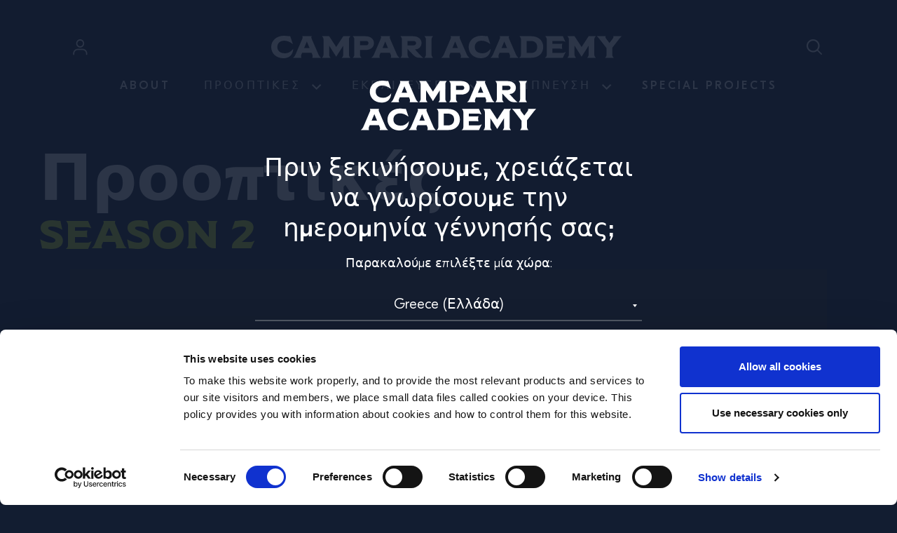

--- FILE ---
content_type: text/html; charset=utf-8
request_url: https://www.youtube-nocookie.com/embed/tA4IT4GsZ_E?autoplay=1&mute=1&playsinline=1&modestbranding=1&color=white&rel=0&loop=1&enablejsapi=1
body_size: 47380
content:
<!DOCTYPE html><html lang="en" dir="ltr" data-cast-api-enabled="true"><head><meta name="viewport" content="width=device-width, initial-scale=1"><meta name="robots" content="noindex"><script nonce="D_nZp4e_gMmnLGJvGdmPAg">if ('undefined' == typeof Symbol || 'undefined' == typeof Symbol.iterator) {delete Array.prototype.entries;}</script><style name="www-roboto" nonce="bzmSdoLSJKbmYeTar034Yw">@font-face{font-family:'Roboto';font-style:normal;font-weight:400;font-stretch:100%;src:url(//fonts.gstatic.com/s/roboto/v48/KFO7CnqEu92Fr1ME7kSn66aGLdTylUAMa3GUBHMdazTgWw.woff2)format('woff2');unicode-range:U+0460-052F,U+1C80-1C8A,U+20B4,U+2DE0-2DFF,U+A640-A69F,U+FE2E-FE2F;}@font-face{font-family:'Roboto';font-style:normal;font-weight:400;font-stretch:100%;src:url(//fonts.gstatic.com/s/roboto/v48/KFO7CnqEu92Fr1ME7kSn66aGLdTylUAMa3iUBHMdazTgWw.woff2)format('woff2');unicode-range:U+0301,U+0400-045F,U+0490-0491,U+04B0-04B1,U+2116;}@font-face{font-family:'Roboto';font-style:normal;font-weight:400;font-stretch:100%;src:url(//fonts.gstatic.com/s/roboto/v48/KFO7CnqEu92Fr1ME7kSn66aGLdTylUAMa3CUBHMdazTgWw.woff2)format('woff2');unicode-range:U+1F00-1FFF;}@font-face{font-family:'Roboto';font-style:normal;font-weight:400;font-stretch:100%;src:url(//fonts.gstatic.com/s/roboto/v48/KFO7CnqEu92Fr1ME7kSn66aGLdTylUAMa3-UBHMdazTgWw.woff2)format('woff2');unicode-range:U+0370-0377,U+037A-037F,U+0384-038A,U+038C,U+038E-03A1,U+03A3-03FF;}@font-face{font-family:'Roboto';font-style:normal;font-weight:400;font-stretch:100%;src:url(//fonts.gstatic.com/s/roboto/v48/KFO7CnqEu92Fr1ME7kSn66aGLdTylUAMawCUBHMdazTgWw.woff2)format('woff2');unicode-range:U+0302-0303,U+0305,U+0307-0308,U+0310,U+0312,U+0315,U+031A,U+0326-0327,U+032C,U+032F-0330,U+0332-0333,U+0338,U+033A,U+0346,U+034D,U+0391-03A1,U+03A3-03A9,U+03B1-03C9,U+03D1,U+03D5-03D6,U+03F0-03F1,U+03F4-03F5,U+2016-2017,U+2034-2038,U+203C,U+2040,U+2043,U+2047,U+2050,U+2057,U+205F,U+2070-2071,U+2074-208E,U+2090-209C,U+20D0-20DC,U+20E1,U+20E5-20EF,U+2100-2112,U+2114-2115,U+2117-2121,U+2123-214F,U+2190,U+2192,U+2194-21AE,U+21B0-21E5,U+21F1-21F2,U+21F4-2211,U+2213-2214,U+2216-22FF,U+2308-230B,U+2310,U+2319,U+231C-2321,U+2336-237A,U+237C,U+2395,U+239B-23B7,U+23D0,U+23DC-23E1,U+2474-2475,U+25AF,U+25B3,U+25B7,U+25BD,U+25C1,U+25CA,U+25CC,U+25FB,U+266D-266F,U+27C0-27FF,U+2900-2AFF,U+2B0E-2B11,U+2B30-2B4C,U+2BFE,U+3030,U+FF5B,U+FF5D,U+1D400-1D7FF,U+1EE00-1EEFF;}@font-face{font-family:'Roboto';font-style:normal;font-weight:400;font-stretch:100%;src:url(//fonts.gstatic.com/s/roboto/v48/KFO7CnqEu92Fr1ME7kSn66aGLdTylUAMaxKUBHMdazTgWw.woff2)format('woff2');unicode-range:U+0001-000C,U+000E-001F,U+007F-009F,U+20DD-20E0,U+20E2-20E4,U+2150-218F,U+2190,U+2192,U+2194-2199,U+21AF,U+21E6-21F0,U+21F3,U+2218-2219,U+2299,U+22C4-22C6,U+2300-243F,U+2440-244A,U+2460-24FF,U+25A0-27BF,U+2800-28FF,U+2921-2922,U+2981,U+29BF,U+29EB,U+2B00-2BFF,U+4DC0-4DFF,U+FFF9-FFFB,U+10140-1018E,U+10190-1019C,U+101A0,U+101D0-101FD,U+102E0-102FB,U+10E60-10E7E,U+1D2C0-1D2D3,U+1D2E0-1D37F,U+1F000-1F0FF,U+1F100-1F1AD,U+1F1E6-1F1FF,U+1F30D-1F30F,U+1F315,U+1F31C,U+1F31E,U+1F320-1F32C,U+1F336,U+1F378,U+1F37D,U+1F382,U+1F393-1F39F,U+1F3A7-1F3A8,U+1F3AC-1F3AF,U+1F3C2,U+1F3C4-1F3C6,U+1F3CA-1F3CE,U+1F3D4-1F3E0,U+1F3ED,U+1F3F1-1F3F3,U+1F3F5-1F3F7,U+1F408,U+1F415,U+1F41F,U+1F426,U+1F43F,U+1F441-1F442,U+1F444,U+1F446-1F449,U+1F44C-1F44E,U+1F453,U+1F46A,U+1F47D,U+1F4A3,U+1F4B0,U+1F4B3,U+1F4B9,U+1F4BB,U+1F4BF,U+1F4C8-1F4CB,U+1F4D6,U+1F4DA,U+1F4DF,U+1F4E3-1F4E6,U+1F4EA-1F4ED,U+1F4F7,U+1F4F9-1F4FB,U+1F4FD-1F4FE,U+1F503,U+1F507-1F50B,U+1F50D,U+1F512-1F513,U+1F53E-1F54A,U+1F54F-1F5FA,U+1F610,U+1F650-1F67F,U+1F687,U+1F68D,U+1F691,U+1F694,U+1F698,U+1F6AD,U+1F6B2,U+1F6B9-1F6BA,U+1F6BC,U+1F6C6-1F6CF,U+1F6D3-1F6D7,U+1F6E0-1F6EA,U+1F6F0-1F6F3,U+1F6F7-1F6FC,U+1F700-1F7FF,U+1F800-1F80B,U+1F810-1F847,U+1F850-1F859,U+1F860-1F887,U+1F890-1F8AD,U+1F8B0-1F8BB,U+1F8C0-1F8C1,U+1F900-1F90B,U+1F93B,U+1F946,U+1F984,U+1F996,U+1F9E9,U+1FA00-1FA6F,U+1FA70-1FA7C,U+1FA80-1FA89,U+1FA8F-1FAC6,U+1FACE-1FADC,U+1FADF-1FAE9,U+1FAF0-1FAF8,U+1FB00-1FBFF;}@font-face{font-family:'Roboto';font-style:normal;font-weight:400;font-stretch:100%;src:url(//fonts.gstatic.com/s/roboto/v48/KFO7CnqEu92Fr1ME7kSn66aGLdTylUAMa3OUBHMdazTgWw.woff2)format('woff2');unicode-range:U+0102-0103,U+0110-0111,U+0128-0129,U+0168-0169,U+01A0-01A1,U+01AF-01B0,U+0300-0301,U+0303-0304,U+0308-0309,U+0323,U+0329,U+1EA0-1EF9,U+20AB;}@font-face{font-family:'Roboto';font-style:normal;font-weight:400;font-stretch:100%;src:url(//fonts.gstatic.com/s/roboto/v48/KFO7CnqEu92Fr1ME7kSn66aGLdTylUAMa3KUBHMdazTgWw.woff2)format('woff2');unicode-range:U+0100-02BA,U+02BD-02C5,U+02C7-02CC,U+02CE-02D7,U+02DD-02FF,U+0304,U+0308,U+0329,U+1D00-1DBF,U+1E00-1E9F,U+1EF2-1EFF,U+2020,U+20A0-20AB,U+20AD-20C0,U+2113,U+2C60-2C7F,U+A720-A7FF;}@font-face{font-family:'Roboto';font-style:normal;font-weight:400;font-stretch:100%;src:url(//fonts.gstatic.com/s/roboto/v48/KFO7CnqEu92Fr1ME7kSn66aGLdTylUAMa3yUBHMdazQ.woff2)format('woff2');unicode-range:U+0000-00FF,U+0131,U+0152-0153,U+02BB-02BC,U+02C6,U+02DA,U+02DC,U+0304,U+0308,U+0329,U+2000-206F,U+20AC,U+2122,U+2191,U+2193,U+2212,U+2215,U+FEFF,U+FFFD;}@font-face{font-family:'Roboto';font-style:normal;font-weight:500;font-stretch:100%;src:url(//fonts.gstatic.com/s/roboto/v48/KFO7CnqEu92Fr1ME7kSn66aGLdTylUAMa3GUBHMdazTgWw.woff2)format('woff2');unicode-range:U+0460-052F,U+1C80-1C8A,U+20B4,U+2DE0-2DFF,U+A640-A69F,U+FE2E-FE2F;}@font-face{font-family:'Roboto';font-style:normal;font-weight:500;font-stretch:100%;src:url(//fonts.gstatic.com/s/roboto/v48/KFO7CnqEu92Fr1ME7kSn66aGLdTylUAMa3iUBHMdazTgWw.woff2)format('woff2');unicode-range:U+0301,U+0400-045F,U+0490-0491,U+04B0-04B1,U+2116;}@font-face{font-family:'Roboto';font-style:normal;font-weight:500;font-stretch:100%;src:url(//fonts.gstatic.com/s/roboto/v48/KFO7CnqEu92Fr1ME7kSn66aGLdTylUAMa3CUBHMdazTgWw.woff2)format('woff2');unicode-range:U+1F00-1FFF;}@font-face{font-family:'Roboto';font-style:normal;font-weight:500;font-stretch:100%;src:url(//fonts.gstatic.com/s/roboto/v48/KFO7CnqEu92Fr1ME7kSn66aGLdTylUAMa3-UBHMdazTgWw.woff2)format('woff2');unicode-range:U+0370-0377,U+037A-037F,U+0384-038A,U+038C,U+038E-03A1,U+03A3-03FF;}@font-face{font-family:'Roboto';font-style:normal;font-weight:500;font-stretch:100%;src:url(//fonts.gstatic.com/s/roboto/v48/KFO7CnqEu92Fr1ME7kSn66aGLdTylUAMawCUBHMdazTgWw.woff2)format('woff2');unicode-range:U+0302-0303,U+0305,U+0307-0308,U+0310,U+0312,U+0315,U+031A,U+0326-0327,U+032C,U+032F-0330,U+0332-0333,U+0338,U+033A,U+0346,U+034D,U+0391-03A1,U+03A3-03A9,U+03B1-03C9,U+03D1,U+03D5-03D6,U+03F0-03F1,U+03F4-03F5,U+2016-2017,U+2034-2038,U+203C,U+2040,U+2043,U+2047,U+2050,U+2057,U+205F,U+2070-2071,U+2074-208E,U+2090-209C,U+20D0-20DC,U+20E1,U+20E5-20EF,U+2100-2112,U+2114-2115,U+2117-2121,U+2123-214F,U+2190,U+2192,U+2194-21AE,U+21B0-21E5,U+21F1-21F2,U+21F4-2211,U+2213-2214,U+2216-22FF,U+2308-230B,U+2310,U+2319,U+231C-2321,U+2336-237A,U+237C,U+2395,U+239B-23B7,U+23D0,U+23DC-23E1,U+2474-2475,U+25AF,U+25B3,U+25B7,U+25BD,U+25C1,U+25CA,U+25CC,U+25FB,U+266D-266F,U+27C0-27FF,U+2900-2AFF,U+2B0E-2B11,U+2B30-2B4C,U+2BFE,U+3030,U+FF5B,U+FF5D,U+1D400-1D7FF,U+1EE00-1EEFF;}@font-face{font-family:'Roboto';font-style:normal;font-weight:500;font-stretch:100%;src:url(//fonts.gstatic.com/s/roboto/v48/KFO7CnqEu92Fr1ME7kSn66aGLdTylUAMaxKUBHMdazTgWw.woff2)format('woff2');unicode-range:U+0001-000C,U+000E-001F,U+007F-009F,U+20DD-20E0,U+20E2-20E4,U+2150-218F,U+2190,U+2192,U+2194-2199,U+21AF,U+21E6-21F0,U+21F3,U+2218-2219,U+2299,U+22C4-22C6,U+2300-243F,U+2440-244A,U+2460-24FF,U+25A0-27BF,U+2800-28FF,U+2921-2922,U+2981,U+29BF,U+29EB,U+2B00-2BFF,U+4DC0-4DFF,U+FFF9-FFFB,U+10140-1018E,U+10190-1019C,U+101A0,U+101D0-101FD,U+102E0-102FB,U+10E60-10E7E,U+1D2C0-1D2D3,U+1D2E0-1D37F,U+1F000-1F0FF,U+1F100-1F1AD,U+1F1E6-1F1FF,U+1F30D-1F30F,U+1F315,U+1F31C,U+1F31E,U+1F320-1F32C,U+1F336,U+1F378,U+1F37D,U+1F382,U+1F393-1F39F,U+1F3A7-1F3A8,U+1F3AC-1F3AF,U+1F3C2,U+1F3C4-1F3C6,U+1F3CA-1F3CE,U+1F3D4-1F3E0,U+1F3ED,U+1F3F1-1F3F3,U+1F3F5-1F3F7,U+1F408,U+1F415,U+1F41F,U+1F426,U+1F43F,U+1F441-1F442,U+1F444,U+1F446-1F449,U+1F44C-1F44E,U+1F453,U+1F46A,U+1F47D,U+1F4A3,U+1F4B0,U+1F4B3,U+1F4B9,U+1F4BB,U+1F4BF,U+1F4C8-1F4CB,U+1F4D6,U+1F4DA,U+1F4DF,U+1F4E3-1F4E6,U+1F4EA-1F4ED,U+1F4F7,U+1F4F9-1F4FB,U+1F4FD-1F4FE,U+1F503,U+1F507-1F50B,U+1F50D,U+1F512-1F513,U+1F53E-1F54A,U+1F54F-1F5FA,U+1F610,U+1F650-1F67F,U+1F687,U+1F68D,U+1F691,U+1F694,U+1F698,U+1F6AD,U+1F6B2,U+1F6B9-1F6BA,U+1F6BC,U+1F6C6-1F6CF,U+1F6D3-1F6D7,U+1F6E0-1F6EA,U+1F6F0-1F6F3,U+1F6F7-1F6FC,U+1F700-1F7FF,U+1F800-1F80B,U+1F810-1F847,U+1F850-1F859,U+1F860-1F887,U+1F890-1F8AD,U+1F8B0-1F8BB,U+1F8C0-1F8C1,U+1F900-1F90B,U+1F93B,U+1F946,U+1F984,U+1F996,U+1F9E9,U+1FA00-1FA6F,U+1FA70-1FA7C,U+1FA80-1FA89,U+1FA8F-1FAC6,U+1FACE-1FADC,U+1FADF-1FAE9,U+1FAF0-1FAF8,U+1FB00-1FBFF;}@font-face{font-family:'Roboto';font-style:normal;font-weight:500;font-stretch:100%;src:url(//fonts.gstatic.com/s/roboto/v48/KFO7CnqEu92Fr1ME7kSn66aGLdTylUAMa3OUBHMdazTgWw.woff2)format('woff2');unicode-range:U+0102-0103,U+0110-0111,U+0128-0129,U+0168-0169,U+01A0-01A1,U+01AF-01B0,U+0300-0301,U+0303-0304,U+0308-0309,U+0323,U+0329,U+1EA0-1EF9,U+20AB;}@font-face{font-family:'Roboto';font-style:normal;font-weight:500;font-stretch:100%;src:url(//fonts.gstatic.com/s/roboto/v48/KFO7CnqEu92Fr1ME7kSn66aGLdTylUAMa3KUBHMdazTgWw.woff2)format('woff2');unicode-range:U+0100-02BA,U+02BD-02C5,U+02C7-02CC,U+02CE-02D7,U+02DD-02FF,U+0304,U+0308,U+0329,U+1D00-1DBF,U+1E00-1E9F,U+1EF2-1EFF,U+2020,U+20A0-20AB,U+20AD-20C0,U+2113,U+2C60-2C7F,U+A720-A7FF;}@font-face{font-family:'Roboto';font-style:normal;font-weight:500;font-stretch:100%;src:url(//fonts.gstatic.com/s/roboto/v48/KFO7CnqEu92Fr1ME7kSn66aGLdTylUAMa3yUBHMdazQ.woff2)format('woff2');unicode-range:U+0000-00FF,U+0131,U+0152-0153,U+02BB-02BC,U+02C6,U+02DA,U+02DC,U+0304,U+0308,U+0329,U+2000-206F,U+20AC,U+2122,U+2191,U+2193,U+2212,U+2215,U+FEFF,U+FFFD;}</style><script name="www-roboto" nonce="D_nZp4e_gMmnLGJvGdmPAg">if (document.fonts && document.fonts.load) {document.fonts.load("400 10pt Roboto", "E"); document.fonts.load("500 10pt Roboto", "E");}</script><link rel="stylesheet" href="/s/player/b95b0e7a/www-player.css" name="www-player" nonce="bzmSdoLSJKbmYeTar034Yw"><style nonce="bzmSdoLSJKbmYeTar034Yw">html {overflow: hidden;}body {font: 12px Roboto, Arial, sans-serif; background-color: #000; color: #fff; height: 100%; width: 100%; overflow: hidden; position: absolute; margin: 0; padding: 0;}#player {width: 100%; height: 100%;}h1 {text-align: center; color: #fff;}h3 {margin-top: 6px; margin-bottom: 3px;}.player-unavailable {position: absolute; top: 0; left: 0; right: 0; bottom: 0; padding: 25px; font-size: 13px; background: url(/img/meh7.png) 50% 65% no-repeat;}.player-unavailable .message {text-align: left; margin: 0 -5px 15px; padding: 0 5px 14px; border-bottom: 1px solid #888; font-size: 19px; font-weight: normal;}.player-unavailable a {color: #167ac6; text-decoration: none;}</style><script nonce="D_nZp4e_gMmnLGJvGdmPAg">var ytcsi={gt:function(n){n=(n||"")+"data_";return ytcsi[n]||(ytcsi[n]={tick:{},info:{},gel:{preLoggedGelInfos:[]}})},now:window.performance&&window.performance.timing&&window.performance.now&&window.performance.timing.navigationStart?function(){return window.performance.timing.navigationStart+window.performance.now()}:function(){return(new Date).getTime()},tick:function(l,t,n){var ticks=ytcsi.gt(n).tick;var v=t||ytcsi.now();if(ticks[l]){ticks["_"+l]=ticks["_"+l]||[ticks[l]];ticks["_"+l].push(v)}ticks[l]=
v},info:function(k,v,n){ytcsi.gt(n).info[k]=v},infoGel:function(p,n){ytcsi.gt(n).gel.preLoggedGelInfos.push(p)},setStart:function(t,n){ytcsi.tick("_start",t,n)}};
(function(w,d){function isGecko(){if(!w.navigator)return false;try{if(w.navigator.userAgentData&&w.navigator.userAgentData.brands&&w.navigator.userAgentData.brands.length){var brands=w.navigator.userAgentData.brands;var i=0;for(;i<brands.length;i++)if(brands[i]&&brands[i].brand==="Firefox")return true;return false}}catch(e){setTimeout(function(){throw e;})}if(!w.navigator.userAgent)return false;var ua=w.navigator.userAgent;return ua.indexOf("Gecko")>0&&ua.toLowerCase().indexOf("webkit")<0&&ua.indexOf("Edge")<
0&&ua.indexOf("Trident")<0&&ua.indexOf("MSIE")<0}ytcsi.setStart(w.performance?w.performance.timing.responseStart:null);var isPrerender=(d.visibilityState||d.webkitVisibilityState)=="prerender";var vName=!d.visibilityState&&d.webkitVisibilityState?"webkitvisibilitychange":"visibilitychange";if(isPrerender){var startTick=function(){ytcsi.setStart();d.removeEventListener(vName,startTick)};d.addEventListener(vName,startTick,false)}if(d.addEventListener)d.addEventListener(vName,function(){ytcsi.tick("vc")},
false);if(isGecko()){var isHidden=(d.visibilityState||d.webkitVisibilityState)=="hidden";if(isHidden)ytcsi.tick("vc")}var slt=function(el,t){setTimeout(function(){var n=ytcsi.now();el.loadTime=n;if(el.slt)el.slt()},t)};w.__ytRIL=function(el){if(!el.getAttribute("data-thumb"))if(w.requestAnimationFrame)w.requestAnimationFrame(function(){slt(el,0)});else slt(el,16)}})(window,document);
</script><script nonce="D_nZp4e_gMmnLGJvGdmPAg">var ytcfg={d:function(){return window.yt&&yt.config_||ytcfg.data_||(ytcfg.data_={})},get:function(k,o){return k in ytcfg.d()?ytcfg.d()[k]:o},set:function(){var a=arguments;if(a.length>1)ytcfg.d()[a[0]]=a[1];else{var k;for(k in a[0])ytcfg.d()[k]=a[0][k]}}};
ytcfg.set({"CLIENT_CANARY_STATE":"none","DEVICE":"cbr\u003dChrome\u0026cbrand\u003dapple\u0026cbrver\u003d131.0.0.0\u0026ceng\u003dWebKit\u0026cengver\u003d537.36\u0026cos\u003dMacintosh\u0026cosver\u003d10_15_7\u0026cplatform\u003dDESKTOP","EVENT_ID":"qQNxaYewNsKi1NgPh9Lf4AE","EXPERIMENT_FLAGS":{"ab_det_apm":true,"ab_det_el_h":true,"ab_det_em_inj":true,"ab_l_sig_st":true,"ab_l_sig_st_e":true,"action_companion_center_align_description":true,"allow_skip_networkless":true,"always_send_and_write":true,"att_web_record_metrics":true,"attmusi":true,"c3_enable_button_impression_logging":true,"c3_watch_page_component":true,"cancel_pending_navs":true,"clean_up_manual_attribution_header":true,"config_age_report_killswitch":true,"cow_optimize_idom_compat":true,"csi_config_handling_infra":true,"csi_on_gel":true,"delhi_mweb_colorful_sd":true,"delhi_mweb_colorful_sd_v2":true,"deprecate_csi_has_info":true,"deprecate_pair_servlet_enabled":true,"desktop_sparkles_light_cta_button":true,"disable_cached_masthead_data":true,"disable_child_node_auto_formatted_strings":true,"disable_log_to_visitor_layer":true,"disable_pacf_logging_for_memory_limited_tv":true,"embeds_enable_eid_enforcement_for_youtube":true,"embeds_enable_info_panel_dismissal":true,"embeds_enable_pfp_always_unbranded":true,"embeds_muted_autoplay_sound_fix":true,"embeds_serve_es6_client":true,"embeds_web_nwl_disable_nocookie":true,"embeds_web_updated_shorts_definition_fix":true,"enable_active_view_display_ad_renderer_web_home":true,"enable_ad_disclosure_banner_a11y_fix":true,"enable_chips_shelf_view_model_fully_reactive":true,"enable_client_creator_goal_ticker_bar_revamp":true,"enable_client_only_wiz_direct_reactions":true,"enable_client_sli_logging":true,"enable_client_streamz_web":true,"enable_client_ve_spec":true,"enable_cloud_save_error_popup_after_retry":true,"enable_dai_sdf_h5_preroll":true,"enable_datasync_id_header_in_web_vss_pings":true,"enable_default_mono_cta_migration_web_client":true,"enable_docked_chat_messages":true,"enable_drop_shadow_experiment":true,"enable_entity_store_from_dependency_injection":true,"enable_inline_muted_playback_on_web_search":true,"enable_inline_muted_playback_on_web_search_for_vdc":true,"enable_inline_muted_playback_on_web_search_for_vdcb":true,"enable_is_mini_app_page_active_bugfix":true,"enable_logging_first_user_action_after_game_ready":true,"enable_ltc_param_fetch_from_innertube":true,"enable_masthead_mweb_padding_fix":true,"enable_menu_renderer_button_in_mweb_hclr":true,"enable_mini_app_command_handler_mweb_fix":true,"enable_mini_app_iframe_loaded_logging":true,"enable_mini_guide_downloads_item":true,"enable_mixed_direction_formatted_strings":true,"enable_mweb_livestream_ui_update":true,"enable_mweb_new_caption_language_picker":true,"enable_names_handles_account_switcher":true,"enable_network_request_logging_on_game_events":true,"enable_new_paid_product_placement":true,"enable_obtaining_ppn_query_param":true,"enable_open_in_new_tab_icon_for_short_dr_for_desktop_search":true,"enable_open_yt_content":true,"enable_origin_query_parameter_bugfix":true,"enable_pause_ads_on_ytv_html5":true,"enable_payments_purchase_manager":true,"enable_pdp_icon_prefetch":true,"enable_pl_r_si_fa":true,"enable_place_pivot_url":true,"enable_playable_a11y_label_with_badge_text":true,"enable_pv_screen_modern_text":true,"enable_removing_navbar_title_on_hashtag_page_mweb":true,"enable_resetting_scroll_position_on_flow_change":true,"enable_rta_manager":true,"enable_sdf_companion_h5":true,"enable_sdf_dai_h5_midroll":true,"enable_sdf_h5_endemic_mid_post_roll":true,"enable_sdf_on_h5_unplugged_vod_midroll":true,"enable_sdf_shorts_player_bytes_h5":true,"enable_sdk_performance_network_logging":true,"enable_sending_unwrapped_game_audio_as_serialized_metadata":true,"enable_sfv_effect_pivot_url":true,"enable_shorts_new_carousel":true,"enable_skip_ad_guidance_prompt":true,"enable_skippable_ads_for_unplugged_ad_pod":true,"enable_smearing_expansion_dai":true,"enable_third_party_info":true,"enable_time_out_messages":true,"enable_timeline_view_modern_transcript_fe":true,"enable_video_display_compact_button_group_for_desktop_search":true,"enable_web_home_top_landscape_image_layout_level_click":true,"enable_web_tiered_gel":true,"enable_window_constrained_buy_flow_dialog":true,"enable_wiz_queue_effect_and_on_init_initial_runs":true,"enable_ypc_spinners":true,"enable_yt_ata_iframe_authuser":true,"export_networkless_options":true,"export_player_version_to_ytconfig":true,"fill_single_video_with_notify_to_lasr":true,"fix_ad_miniplayer_controls_rendering":true,"fix_ads_tracking_for_swf_config_deprecation_mweb":true,"h5_companion_enable_adcpn_macro_substitution_for_click_pings":true,"h5_inplayer_enable_adcpn_macro_substitution_for_click_pings":true,"h5_reset_cache_and_filter_before_update_masthead":true,"hide_channel_creation_title_for_mweb":true,"high_ccv_client_side_caching_h5":true,"html5_log_trigger_events_with_debug_data":true,"html5_ssdai_enable_media_end_cue_range":true,"il_attach_cache_limit":true,"il_use_view_model_logging_context":true,"is_browser_support_for_webcam_streaming":true,"json_condensed_response":true,"kev_adb_pg":true,"kevlar_gel_error_routing":true,"kevlar_watch_cinematics":true,"live_chat_enable_controller_extraction":true,"live_chat_enable_rta_manager":true,"live_chat_increased_min_height":true,"log_click_with_layer_from_element_in_command_handler":true,"log_errors_through_nwl_on_retry":true,"mdx_enable_privacy_disclosure_ui":true,"mdx_load_cast_api_bootstrap_script":true,"medium_progress_bar_modification":true,"migrate_remaining_web_ad_badges_to_innertube":true,"mobile_account_menu_refresh":true,"mweb_a11y_enable_player_controls_invisible_toggle":true,"mweb_account_linking_noapp":true,"mweb_after_render_to_scheduler":true,"mweb_allow_modern_search_suggest_behavior":true,"mweb_animated_actions":true,"mweb_app_upsell_button_direct_to_app":true,"mweb_big_progress_bar":true,"mweb_c3_disable_carve_out":true,"mweb_c3_disable_carve_out_keep_external_links":true,"mweb_c3_enable_adaptive_signals":true,"mweb_c3_endscreen":true,"mweb_c3_endscreen_v2":true,"mweb_c3_library_page_enable_recent_shelf":true,"mweb_c3_remove_web_navigation_endpoint_data":true,"mweb_c3_use_canonical_from_player_response":true,"mweb_cinematic_watch":true,"mweb_command_handler":true,"mweb_delay_watch_initial_data":true,"mweb_disable_searchbar_scroll":true,"mweb_enable_fine_scrubbing_for_recs":true,"mweb_enable_keto_batch_player_fullscreen":true,"mweb_enable_keto_batch_player_progress_bar":true,"mweb_enable_keto_batch_player_tooltips":true,"mweb_enable_lockup_view_model_for_ucp":true,"mweb_enable_mix_panel_title_metadata":true,"mweb_enable_more_drawer":true,"mweb_enable_optional_fullscreen_landscape_locking":true,"mweb_enable_overlay_touch_manager":true,"mweb_enable_premium_carve_out_fix":true,"mweb_enable_refresh_detection":true,"mweb_enable_search_imp":true,"mweb_enable_sequence_signal":true,"mweb_enable_shorts_pivot_button":true,"mweb_enable_shorts_video_preload":true,"mweb_enable_skippables_on_jio_phone":true,"mweb_enable_storyboards":true,"mweb_enable_two_line_title_on_shorts":true,"mweb_enable_varispeed_controller":true,"mweb_enable_warm_channel_requests":true,"mweb_enable_watch_feed_infinite_scroll":true,"mweb_enable_wrapped_unplugged_pause_membership_dialog_renderer":true,"mweb_filter_video_format_in_webfe":true,"mweb_fix_livestream_seeking":true,"mweb_fix_monitor_visibility_after_render":true,"mweb_fix_section_list_continuation_item_renderers":true,"mweb_force_ios_fallback_to_native_control":true,"mweb_fp_auto_fullscreen":true,"mweb_fullscreen_controls":true,"mweb_fullscreen_controls_action_buttons":true,"mweb_fullscreen_watch_system":true,"mweb_home_reactive_shorts":true,"mweb_innertube_search_command":true,"mweb_lang_in_html":true,"mweb_like_button_synced_with_entities":true,"mweb_logo_use_home_page_ve":true,"mweb_module_decoration":true,"mweb_native_control_in_faux_fullscreen_shared":true,"mweb_player_control_on_hover":true,"mweb_player_delhi_dtts":true,"mweb_player_settings_use_bottom_sheet":true,"mweb_player_show_previous_next_buttons_in_playlist":true,"mweb_player_skip_no_op_state_changes":true,"mweb_player_user_select_none":true,"mweb_playlist_engagement_panel":true,"mweb_progress_bar_seek_on_mouse_click":true,"mweb_pull_2_full":true,"mweb_pull_2_full_enable_touch_handlers":true,"mweb_schedule_warm_watch_response":true,"mweb_searchbox_legacy_navigation":true,"mweb_see_fewer_shorts":true,"mweb_shorts_comments_panel_id_change":true,"mweb_shorts_early_continuation":true,"mweb_show_ios_smart_banner":true,"mweb_show_sign_in_button_from_header":true,"mweb_use_server_url_on_startup":true,"mweb_watch_captions_enable_auto_translate":true,"mweb_watch_captions_set_default_size":true,"mweb_watch_stop_scheduler_on_player_response":true,"mweb_watchfeed_big_thumbnails":true,"mweb_yt_searchbox":true,"networkless_logging":true,"no_client_ve_attach_unless_shown":true,"nwl_send_from_memory_when_online":true,"pageid_as_header_web":true,"playback_settings_use_switch_menu":true,"player_controls_autonav_fix":true,"player_controls_skip_double_signal_update":true,"polymer_bad_build_labels":true,"polymer_verifiy_app_state":true,"qoe_send_and_write":true,"remove_chevron_from_ad_disclosure_banner_h5":true,"remove_masthead_channel_banner_on_refresh":true,"remove_slot_id_exited_trigger_for_dai_in_player_slot_expire":true,"replace_client_url_parsing_with_server_signal":true,"service_worker_enabled":true,"service_worker_push_enabled":true,"service_worker_push_home_page_prompt":true,"service_worker_push_watch_page_prompt":true,"shell_load_gcf":true,"shorten_initial_gel_batch_timeout":true,"should_use_yt_voice_endpoint_in_kaios":true,"skip_invalid_ytcsi_ticks":true,"skip_setting_info_in_csi_data_object":true,"smarter_ve_dedupping":true,"speedmaster_no_seek":true,"start_client_gcf_mweb":true,"stop_handling_click_for_non_rendering_overlay_layout":true,"suppress_error_204_logging":true,"synced_panel_scrolling_controller":true,"use_event_time_ms_header":true,"use_fifo_for_networkless":true,"use_player_abuse_bg_library":true,"use_request_time_ms_header":true,"use_session_based_sampling":true,"use_thumbnail_overlay_time_status_renderer_for_live_badge":true,"use_ts_visibilitylogger":true,"vss_final_ping_send_and_write":true,"vss_playback_use_send_and_write":true,"web_adaptive_repeat_ase":true,"web_always_load_chat_support":true,"web_animated_like":true,"web_api_url":true,"web_attributed_string_deep_equal_bugfix":true,"web_autonav_allow_off_by_default":true,"web_button_vm_refactor_disabled":true,"web_c3_log_app_init_finish":true,"web_csi_action_sampling_enabled":true,"web_dedupe_ve_grafting":true,"web_disable_backdrop_filter":true,"web_enable_ab_rsp_cl":true,"web_enable_course_icon_update":true,"web_enable_error_204":true,"web_enable_horizontal_video_attributes_section":true,"web_fix_segmented_like_dislike_undefined":true,"web_gcf_hashes_innertube":true,"web_gel_timeout_cap":true,"web_metadata_carousel_elref_bugfix":true,"web_parent_target_for_sheets":true,"web_persist_server_autonav_state_on_client":true,"web_playback_associated_log_ctt":true,"web_playback_associated_ve":true,"web_prefetch_preload_video":true,"web_progress_bar_draggable":true,"web_resizable_advertiser_banner_on_masthead_safari_fix":true,"web_scheduler_auto_init":true,"web_shorts_just_watched_on_channel_and_pivot_study":true,"web_shorts_just_watched_overlay":true,"web_shorts_pivot_button_view_model_reactive":true,"web_update_panel_visibility_logging_fix":true,"web_video_attribute_view_model_a11y_fix":true,"web_watch_controls_state_signals":true,"web_wiz_attributed_string":true,"web_yt_config_context":true,"webfe_mweb_watch_microdata":true,"webfe_watch_shorts_canonical_url_fix":true,"webpo_exit_on_net_err":true,"wiz_diff_overwritable":true,"wiz_memoize_stamper_items":true,"woffle_used_state_report":true,"wpo_gel_strz":true,"ytcp_paper_tooltip_use_scoped_owner_root":true,"H5_async_logging_delay_ms":30000.0,"attention_logging_scroll_throttle":500.0,"autoplay_pause_by_lact_sampling_fraction":0.0,"cinematic_watch_effect_opacity":0.4,"log_window_onerror_fraction":0.1,"speedmaster_playback_rate":2.0,"tv_pacf_logging_sample_rate":0.01,"web_attention_logging_scroll_throttle":500.0,"web_load_prediction_threshold":0.1,"web_navigation_prediction_threshold":0.1,"web_pbj_log_warning_rate":0.0,"web_system_health_fraction":0.01,"ytidb_transaction_ended_event_rate_limit":0.02,"active_time_update_interval_ms":10000,"att_init_delay":500,"autoplay_pause_by_lact_sec":0,"botguard_async_snapshot_timeout_ms":3000,"check_navigator_accuracy_timeout_ms":0,"cinematic_watch_css_filter_blur_strength":40,"cinematic_watch_fade_out_duration":500,"close_webview_delay_ms":100,"cloud_save_game_data_rate_limit_ms":3000,"compression_disable_point":10,"custom_active_view_tos_timeout_ms":3600000,"embeds_widget_poll_interval_ms":0,"gel_min_batch_size":3,"gel_queue_timeout_max_ms":60000,"get_async_timeout_ms":60000,"hide_cta_for_home_web_video_ads_animate_in_time":2,"html5_byterate_soft_cap":0,"initial_gel_batch_timeout":2000,"max_body_size_to_compress":500000,"max_prefetch_window_sec_for_livestream_optimization":10,"min_prefetch_offset_sec_for_livestream_optimization":20,"mini_app_container_iframe_src_update_delay_ms":0,"multiple_preview_news_duration_time":11000,"mweb_c3_toast_duration_ms":5000,"mweb_deep_link_fallback_timeout_ms":10000,"mweb_delay_response_received_actions":100,"mweb_fp_dpad_rate_limit_ms":0,"mweb_fp_dpad_watch_title_clamp_lines":0,"mweb_history_manager_cache_size":100,"mweb_ios_fullscreen_playback_transition_delay_ms":500,"mweb_ios_fullscreen_system_pause_epilson_ms":0,"mweb_override_response_store_expiration_ms":0,"mweb_shorts_early_continuation_trigger_threshold":4,"mweb_w2w_max_age_seconds":0,"mweb_watch_captions_default_size":2,"neon_dark_launch_gradient_count":0,"network_polling_interval":30000,"play_click_interval_ms":30000,"play_ping_interval_ms":10000,"prefetch_comments_ms_after_video":0,"send_config_hash_timer":0,"service_worker_push_logged_out_prompt_watches":-1,"service_worker_push_prompt_cap":-1,"service_worker_push_prompt_delay_microseconds":3888000000000,"show_mini_app_ad_frequency_cap_ms":300000,"slow_compressions_before_abandon_count":4,"speedmaster_cancellation_movement_dp":10,"speedmaster_touch_activation_ms":500,"web_attention_logging_throttle":500,"web_foreground_heartbeat_interval_ms":28000,"web_gel_debounce_ms":10000,"web_logging_max_batch":100,"web_max_tracing_events":50,"web_tracing_session_replay":0,"wil_icon_max_concurrent_fetches":9999,"ytidb_remake_db_retries":3,"ytidb_reopen_db_retries":3,"WebClientReleaseProcessCritical__youtube_embeds_client_version_override":"","WebClientReleaseProcessCritical__youtube_embeds_web_client_version_override":"","WebClientReleaseProcessCritical__youtube_mweb_client_version_override":"","debug_forced_internalcountrycode":"","embeds_web_synth_ch_headers_banned_urls_regex":"","enable_web_media_service":"DISABLED","il_payload_scraping":"","live_chat_unicode_emoji_json_url":"https://www.gstatic.com/youtube/img/emojis/emojis-svg-9.json","mweb_deep_link_feature_tag_suffix":"11268432","mweb_enable_shorts_innertube_player_prefetch_trigger":"NONE","mweb_fp_dpad":"home,search,browse,channel,create_channel,experiments,settings,trending,oops,404,paid_memberships,sponsorship,premium,shorts","mweb_fp_dpad_linear_navigation":"","mweb_fp_dpad_linear_navigation_visitor":"","mweb_fp_dpad_visitor":"","mweb_preload_video_by_player_vars":"","mweb_sign_in_button_style":"STYLE_SUGGESTIVE_AVATAR","place_pivot_triggering_container_alternate":"","place_pivot_triggering_counterfactual_container_alternate":"","search_ui_mweb_searchbar_restyle":"DEFAULT","service_worker_push_force_notification_prompt_tag":"1","service_worker_scope":"/","suggest_exp_str":"","web_client_version_override":"","kevlar_command_handler_command_banlist":[],"mini_app_ids_without_game_ready":["UgkxHHtsak1SC8mRGHMZewc4HzeAY3yhPPmJ","Ugkx7OgzFqE6z_5Mtf4YsotGfQNII1DF_RBm"],"web_op_signal_type_banlist":[],"web_tracing_enabled_spans":["event","command"]},"GAPI_HINT_PARAMS":"m;/_/scs/abc-static/_/js/k\u003dgapi.gapi.en.FZb77tO2YW4.O/d\u003d1/rs\u003dAHpOoo8lqavmo6ayfVxZovyDiP6g3TOVSQ/m\u003d__features__","GAPI_HOST":"https://apis.google.com","GAPI_LOCALE":"en_US","GL":"US","HL":"en","HTML_DIR":"ltr","HTML_LANG":"en","INNERTUBE_API_KEY":"AIzaSyAO_FJ2SlqU8Q4STEHLGCilw_Y9_11qcW8","INNERTUBE_API_VERSION":"v1","INNERTUBE_CLIENT_NAME":"WEB_EMBEDDED_PLAYER","INNERTUBE_CLIENT_VERSION":"1.20260116.01.00","INNERTUBE_CONTEXT":{"client":{"hl":"en","gl":"US","remoteHost":"3.17.205.111","deviceMake":"Apple","deviceModel":"","visitorData":"[base64]%3D%3D","userAgent":"Mozilla/5.0 (Macintosh; Intel Mac OS X 10_15_7) AppleWebKit/537.36 (KHTML, like Gecko) Chrome/131.0.0.0 Safari/537.36; ClaudeBot/1.0; +claudebot@anthropic.com),gzip(gfe)","clientName":"WEB_EMBEDDED_PLAYER","clientVersion":"1.20260116.01.00","osName":"Macintosh","osVersion":"10_15_7","originalUrl":"https://www.youtube-nocookie.com/embed/tA4IT4GsZ_E?autoplay\u003d1\u0026mute\u003d1\u0026playsinline\u003d1\u0026modestbranding\u003d1\u0026color\u003dwhite\u0026rel\u003d0\u0026loop\u003d1\u0026enablejsapi\u003d1","platform":"DESKTOP","clientFormFactor":"UNKNOWN_FORM_FACTOR","configInfo":{"appInstallData":"[base64]%3D%3D"},"browserName":"Chrome","browserVersion":"131.0.0.0","acceptHeader":"text/html,application/xhtml+xml,application/xml;q\u003d0.9,image/webp,image/apng,*/*;q\u003d0.8,application/signed-exchange;v\u003db3;q\u003d0.9","deviceExperimentId":"ChxOelU1TnpnMU9EQTNNak15TkRNeE5Ea3pNQT09EKmHxMsGGKmHxMsG","rolloutToken":"CKvkvZvH2N3RWRDqr5yxi52SAxjqr5yxi52SAw%3D%3D"},"user":{"lockedSafetyMode":false},"request":{"useSsl":true},"clickTracking":{"clickTrackingParams":"IhMIx6icsYudkgMVQhEVBR0H6Rcc"},"thirdParty":{"embeddedPlayerContext":{"embeddedPlayerEncryptedContext":"[base64]","ancestorOriginsSupported":false}}},"INNERTUBE_CONTEXT_CLIENT_NAME":56,"INNERTUBE_CONTEXT_CLIENT_VERSION":"1.20260116.01.00","INNERTUBE_CONTEXT_GL":"US","INNERTUBE_CONTEXT_HL":"en","LATEST_ECATCHER_SERVICE_TRACKING_PARAMS":{"client.name":"WEB_EMBEDDED_PLAYER","client.jsfeat":"2021"},"LOGGED_IN":false,"PAGE_BUILD_LABEL":"youtube.embeds.web_20260116_01_RC00","PAGE_CL":856990104,"SERVER_NAME":"WebFE","VISITOR_DATA":"[base64]%3D%3D","WEB_PLAYER_CONTEXT_CONFIGS":{"WEB_PLAYER_CONTEXT_CONFIG_ID_EMBEDDED_PLAYER":{"rootElementId":"movie_player","jsUrl":"/s/player/b95b0e7a/player_ias.vflset/en_US/base.js","cssUrl":"/s/player/b95b0e7a/www-player.css","contextId":"WEB_PLAYER_CONTEXT_CONFIG_ID_EMBEDDED_PLAYER","eventLabel":"embedded","contentRegion":"US","hl":"en_US","hostLanguage":"en","innertubeApiKey":"AIzaSyAO_FJ2SlqU8Q4STEHLGCilw_Y9_11qcW8","innertubeApiVersion":"v1","innertubeContextClientVersion":"1.20260116.01.00","disableRelatedVideos":true,"device":{"brand":"apple","model":"","browser":"Chrome","browserVersion":"131.0.0.0","os":"Macintosh","osVersion":"10_15_7","platform":"DESKTOP","interfaceName":"WEB_EMBEDDED_PLAYER","interfaceVersion":"1.20260116.01.00"},"serializedExperimentIds":"24004644,51010235,51063643,51098299,51204329,51222973,51340662,51349914,51353393,51366423,51389629,51404808,51404810,51459424,51484222,51490331,51500051,51505436,51530495,51534669,51560386,51564352,51565115,51566373,51578633,51583567,51583821,51585555,51586115,51605258,51605395,51609829,51611457,51615066,51620866,51621065,51622844,51624036,51626155,51632249,51634268,51637029,51638932,51648336,51656216,51666850,51672162,51681662,51683502,51684302,51684306,51691028,51691589,51693511,51693994,51696107,51696619,51697032,51700777,51705183,51709242,51711227,51711298,51712601,51713237,51714463,51719097,51719411,51719628,51732103,51735449,51738919,51740811,51741220,51742828,51742877,51743155,51744562","serializedExperimentFlags":"H5_async_logging_delay_ms\u003d30000.0\u0026PlayerWeb__h5_enable_advisory_rating_restrictions\u003dtrue\u0026a11y_h5_associate_survey_question\u003dtrue\u0026ab_det_apm\u003dtrue\u0026ab_det_el_h\u003dtrue\u0026ab_det_em_inj\u003dtrue\u0026ab_l_sig_st\u003dtrue\u0026ab_l_sig_st_e\u003dtrue\u0026action_companion_center_align_description\u003dtrue\u0026ad_pod_disable_companion_persist_ads_quality\u003dtrue\u0026add_stmp_logs_for_voice_boost\u003dtrue\u0026allow_autohide_on_paused_videos\u003dtrue\u0026allow_drm_override\u003dtrue\u0026allow_live_autoplay\u003dtrue\u0026allow_poltergust_autoplay\u003dtrue\u0026allow_skip_networkless\u003dtrue\u0026allow_vp9_1080p_mq_enc\u003dtrue\u0026always_cache_redirect_endpoint\u003dtrue\u0026always_send_and_write\u003dtrue\u0026annotation_module_vast_cards_load_logging_fraction\u003d0.0\u0026assign_drm_family_by_format\u003dtrue\u0026att_web_record_metrics\u003dtrue\u0026attention_logging_scroll_throttle\u003d500.0\u0026attmusi\u003dtrue\u0026autoplay_time\u003d10000\u0026autoplay_time_for_fullscreen\u003d-1\u0026autoplay_time_for_music_content\u003d-1\u0026bg_vm_reinit_threshold\u003d7200000\u0026blocked_packages_for_sps\u003d[]\u0026botguard_async_snapshot_timeout_ms\u003d3000\u0026captions_url_add_ei\u003dtrue\u0026check_navigator_accuracy_timeout_ms\u003d0\u0026clean_up_manual_attribution_header\u003dtrue\u0026compression_disable_point\u003d10\u0026cow_optimize_idom_compat\u003dtrue\u0026csi_config_handling_infra\u003dtrue\u0026csi_on_gel\u003dtrue\u0026custom_active_view_tos_timeout_ms\u003d3600000\u0026dash_manifest_version\u003d5\u0026debug_bandaid_hostname\u003d\u0026debug_bandaid_port\u003d0\u0026debug_sherlog_username\u003d\u0026delhi_fast_follow_autonav_toggle\u003dtrue\u0026delhi_modern_player_default_thumbnail_percentage\u003d0.0\u0026delhi_modern_player_faster_autohide_delay_ms\u003d2000\u0026delhi_modern_player_pause_thumbnail_percentage\u003d0.6\u0026delhi_modern_web_player_blending_mode\u003d\u0026delhi_modern_web_player_disable_frosted_glass\u003dtrue\u0026delhi_modern_web_player_horizontal_volume_controls\u003dtrue\u0026delhi_modern_web_player_lhs_volume_controls\u003dtrue\u0026delhi_modern_web_player_responsive_compact_controls_threshold\u003d0\u0026deprecate_22\u003dtrue\u0026deprecate_csi_has_info\u003dtrue\u0026deprecate_delay_ping\u003dtrue\u0026deprecate_pair_servlet_enabled\u003dtrue\u0026desktop_sparkles_light_cta_button\u003dtrue\u0026disable_av1_setting\u003dtrue\u0026disable_branding_context\u003dtrue\u0026disable_cached_masthead_data\u003dtrue\u0026disable_channel_id_check_for_suspended_channels\u003dtrue\u0026disable_child_node_auto_formatted_strings\u003dtrue\u0026disable_lifa_for_supex_users\u003dtrue\u0026disable_log_to_visitor_layer\u003dtrue\u0026disable_mdx_connection_in_mdx_module_for_music_web\u003dtrue\u0026disable_pacf_logging_for_memory_limited_tv\u003dtrue\u0026disable_reduced_fullscreen_autoplay_countdown_for_minors\u003dtrue\u0026disable_reel_item_watch_format_filtering\u003dtrue\u0026disable_threegpp_progressive_formats\u003dtrue\u0026disable_touch_events_on_skip_button\u003dtrue\u0026edge_encryption_fill_primary_key_version\u003dtrue\u0026embeds_enable_info_panel_dismissal\u003dtrue\u0026embeds_enable_move_set_center_crop_to_public\u003dtrue\u0026embeds_enable_per_video_embed_config\u003dtrue\u0026embeds_enable_pfp_always_unbranded\u003dtrue\u0026embeds_web_lite_mode\u003d1\u0026embeds_web_nwl_disable_nocookie\u003dtrue\u0026embeds_web_synth_ch_headers_banned_urls_regex\u003d\u0026enable_aci_on_lr_feeds\u003dtrue\u0026enable_active_view_display_ad_renderer_web_home\u003dtrue\u0026enable_active_view_lr_shorts_video\u003dtrue\u0026enable_active_view_web_shorts_video\u003dtrue\u0026enable_ad_cpn_macro_substitution_for_click_pings\u003dtrue\u0026enable_ad_disclosure_banner_a11y_fix\u003dtrue\u0026enable_app_promo_endcap_eml_on_tablet\u003dtrue\u0026enable_batched_cross_device_pings_in_gel_fanout\u003dtrue\u0026enable_cast_for_web_unplugged\u003dtrue\u0026enable_cast_on_music_web\u003dtrue\u0026enable_cipher_for_manifest_urls\u003dtrue\u0026enable_cleanup_masthead_autoplay_hack_fix\u003dtrue\u0026enable_client_creator_goal_ticker_bar_revamp\u003dtrue\u0026enable_client_only_wiz_direct_reactions\u003dtrue\u0026enable_client_page_id_header_for_first_party_pings\u003dtrue\u0026enable_client_sli_logging\u003dtrue\u0026enable_client_ve_spec\u003dtrue\u0026enable_cta_banner_on_unplugged_lr\u003dtrue\u0026enable_custom_playhead_parsing\u003dtrue\u0026enable_dai_sdf_h5_preroll\u003dtrue\u0026enable_datasync_id_header_in_web_vss_pings\u003dtrue\u0026enable_default_mono_cta_migration_web_client\u003dtrue\u0026enable_dsa_ad_badge_for_action_endcap_on_android\u003dtrue\u0026enable_dsa_ad_badge_for_action_endcap_on_ios\u003dtrue\u0026enable_entity_store_from_dependency_injection\u003dtrue\u0026enable_error_corrections_infocard_web_client\u003dtrue\u0026enable_error_corrections_infocards_icon_web\u003dtrue\u0026enable_get_reminder_button_on_web\u003dtrue\u0026enable_inline_muted_playback_on_web_search\u003dtrue\u0026enable_inline_muted_playback_on_web_search_for_vdc\u003dtrue\u0026enable_inline_muted_playback_on_web_search_for_vdcb\u003dtrue\u0026enable_kabuki_comments_on_shorts\u003ddisabled\u0026enable_ltc_param_fetch_from_innertube\u003dtrue\u0026enable_mixed_direction_formatted_strings\u003dtrue\u0026enable_modern_skip_button_on_web\u003dtrue\u0026enable_mweb_livestream_ui_update\u003dtrue\u0026enable_new_paid_product_placement\u003dtrue\u0026enable_open_in_new_tab_icon_for_short_dr_for_desktop_search\u003dtrue\u0026enable_out_of_stock_text_all_surfaces\u003dtrue\u0026enable_paid_content_overlay_bugfix\u003dtrue\u0026enable_pause_ads_on_ytv_html5\u003dtrue\u0026enable_pl_r_si_fa\u003dtrue\u0026enable_policy_based_hqa_filter_in_watch_server\u003dtrue\u0026enable_progres_commands_lr_feeds\u003dtrue\u0026enable_progress_commands_lr_shorts\u003dtrue\u0026enable_publishing_region_param_in_sus\u003dtrue\u0026enable_pv_screen_modern_text\u003dtrue\u0026enable_rpr_token_on_ltl_lookup\u003dtrue\u0026enable_sdf_companion_h5\u003dtrue\u0026enable_sdf_dai_h5_midroll\u003dtrue\u0026enable_sdf_h5_endemic_mid_post_roll\u003dtrue\u0026enable_sdf_on_h5_unplugged_vod_midroll\u003dtrue\u0026enable_sdf_shorts_player_bytes_h5\u003dtrue\u0026enable_server_driven_abr\u003dtrue\u0026enable_server_driven_abr_for_backgroundable\u003dtrue\u0026enable_server_driven_abr_url_generation\u003dtrue\u0026enable_server_driven_readahead\u003dtrue\u0026enable_skip_ad_guidance_prompt\u003dtrue\u0026enable_skip_to_next_messaging\u003dtrue\u0026enable_skippable_ads_for_unplugged_ad_pod\u003dtrue\u0026enable_smart_skip_player_controls_shown_on_web\u003dtrue\u0026enable_smart_skip_player_controls_shown_on_web_increased_triggering_sensitivity\u003dtrue\u0026enable_smart_skip_speedmaster_on_web\u003dtrue\u0026enable_smearing_expansion_dai\u003dtrue\u0026enable_split_screen_ad_baseline_experience_endemic_live_h5\u003dtrue\u0026enable_third_party_info\u003dtrue\u0026enable_to_call_playready_backend_directly\u003dtrue\u0026enable_unified_action_endcap_on_web\u003dtrue\u0026enable_video_display_compact_button_group_for_desktop_search\u003dtrue\u0026enable_voice_boost_feature\u003dtrue\u0026enable_vp9_appletv5_on_server\u003dtrue\u0026enable_watch_server_rejected_formats_logging\u003dtrue\u0026enable_web_home_top_landscape_image_layout_level_click\u003dtrue\u0026enable_web_media_session_metadata_fix\u003dtrue\u0026enable_web_premium_varispeed_upsell\u003dtrue\u0026enable_web_tiered_gel\u003dtrue\u0026enable_wiz_queue_effect_and_on_init_initial_runs\u003dtrue\u0026enable_yt_ata_iframe_authuser\u003dtrue\u0026enable_ytv_csdai_vp9\u003dtrue\u0026export_networkless_options\u003dtrue\u0026export_player_version_to_ytconfig\u003dtrue\u0026fill_live_request_config_in_ustreamer_config\u003dtrue\u0026fill_single_video_with_notify_to_lasr\u003dtrue\u0026filter_vb_without_non_vb_equivalents\u003dtrue\u0026filter_vp9_for_live_dai\u003dtrue\u0026fix_ad_miniplayer_controls_rendering\u003dtrue\u0026fix_ads_tracking_for_swf_config_deprecation_mweb\u003dtrue\u0026fix_h5_toggle_button_a11y\u003dtrue\u0026fix_survey_color_contrast_on_destop\u003dtrue\u0026fix_toggle_button_role_for_ad_components\u003dtrue\u0026fresca_polling_delay_override\u003d0\u0026gab_return_sabr_ssdai_config\u003dtrue\u0026gel_min_batch_size\u003d3\u0026gel_queue_timeout_max_ms\u003d60000\u0026gvi_channel_client_screen\u003dtrue\u0026h5_companion_enable_adcpn_macro_substitution_for_click_pings\u003dtrue\u0026h5_enable_ad_mbs\u003dtrue\u0026h5_inplayer_enable_adcpn_macro_substitution_for_click_pings\u003dtrue\u0026h5_reset_cache_and_filter_before_update_masthead\u003dtrue\u0026heatseeker_decoration_threshold\u003d0.0\u0026hfr_dropped_framerate_fallback_threshold\u003d0\u0026hide_cta_for_home_web_video_ads_animate_in_time\u003d2\u0026high_ccv_client_side_caching_h5\u003dtrue\u0026hls_use_new_codecs_string_api\u003dtrue\u0026html5_ad_timeout_ms\u003d0\u0026html5_adaptation_step_count\u003d0\u0026html5_ads_preroll_lock_timeout_delay_ms\u003d15000\u0026html5_allow_multiview_tile_preload\u003dtrue\u0026html5_allow_video_keyframe_without_audio\u003dtrue\u0026html5_apply_min_failures\u003dtrue\u0026html5_apply_start_time_within_ads_for_ssdai_transitions\u003dtrue\u0026html5_atr_disable_force_fallback\u003dtrue\u0026html5_att_playback_timeout_ms\u003d30000\u0026html5_attach_num_random_bytes_to_bandaid\u003d0\u0026html5_attach_po_token_to_bandaid\u003dtrue\u0026html5_autonav_cap_idle_secs\u003d0\u0026html5_autonav_quality_cap\u003d720\u0026html5_autoplay_default_quality_cap\u003d0\u0026html5_auxiliary_estimate_weight\u003d0.0\u0026html5_av1_ordinal_cap\u003d0\u0026html5_bandaid_attach_content_po_token\u003dtrue\u0026html5_block_pip_safari_delay\u003d0\u0026html5_bypass_contention_secs\u003d0.0\u0026html5_byterate_soft_cap\u003d0\u0026html5_check_for_idle_network_interval_ms\u003d-1\u0026html5_chipset_soft_cap\u003d8192\u0026html5_consume_all_buffered_bytes_one_poll\u003dtrue\u0026html5_continuous_goodput_probe_interval_ms\u003d0\u0026html5_d6de4_cloud_project_number\u003d868618676952\u0026html5_d6de4_defer_timeout_ms\u003d0\u0026html5_debug_data_log_probability\u003d0.0\u0026html5_decode_to_texture_cap\u003dtrue\u0026html5_default_ad_gain\u003d0.5\u0026html5_default_av1_threshold\u003d0\u0026html5_default_quality_cap\u003d0\u0026html5_defer_fetch_att_ms\u003d0\u0026html5_delayed_retry_count\u003d1\u0026html5_delayed_retry_delay_ms\u003d5000\u0026html5_deprecate_adservice\u003dtrue\u0026html5_deprecate_manifestful_fallback\u003dtrue\u0026html5_deprecate_video_tag_pool\u003dtrue\u0026html5_desktop_vr180_allow_panning\u003dtrue\u0026html5_df_downgrade_thresh\u003d0.6\u0026html5_disable_loop_range_for_shorts_ads\u003dtrue\u0026html5_disable_move_pssh_to_moov\u003dtrue\u0026html5_disable_non_contiguous\u003dtrue\u0026html5_disable_ustreamer_constraint_for_sabr\u003dtrue\u0026html5_disable_web_safari_dai\u003dtrue\u0026html5_displayed_frame_rate_downgrade_threshold\u003d45\u0026html5_drm_byterate_soft_cap\u003d0\u0026html5_drm_check_all_key_error_states\u003dtrue\u0026html5_drm_cpi_license_key\u003dtrue\u0026html5_drm_live_byterate_soft_cap\u003d0\u0026html5_early_media_for_sharper_shorts\u003dtrue\u0026html5_enable_ac3\u003dtrue\u0026html5_enable_audio_track_stickiness\u003dtrue\u0026html5_enable_audio_track_stickiness_phase_two\u003dtrue\u0026html5_enable_caption_changes_for_mosaic\u003dtrue\u0026html5_enable_composite_embargo\u003dtrue\u0026html5_enable_d6de4\u003dtrue\u0026html5_enable_d6de4_cold_start_and_error\u003dtrue\u0026html5_enable_d6de4_idle_priority_job\u003dtrue\u0026html5_enable_drc\u003dtrue\u0026html5_enable_drc_toggle_api\u003dtrue\u0026html5_enable_eac3\u003dtrue\u0026html5_enable_embedded_player_visibility_signals\u003dtrue\u0026html5_enable_oduc\u003dtrue\u0026html5_enable_sabr_from_watch_server\u003dtrue\u0026html5_enable_sabr_host_fallback\u003dtrue\u0026html5_enable_server_driven_request_cancellation\u003dtrue\u0026html5_enable_sps_retry_backoff_metadata_requests\u003dtrue\u0026html5_enable_ssdai_transition_with_only_enter_cuerange\u003dtrue\u0026html5_enable_triggering_cuepoint_for_slot\u003dtrue\u0026html5_enable_tvos_dash\u003dtrue\u0026html5_enable_tvos_encrypted_vp9\u003dtrue\u0026html5_enable_widevine_for_alc\u003dtrue\u0026html5_enable_widevine_for_fast_linear\u003dtrue\u0026html5_encourage_array_coalescing\u003dtrue\u0026html5_fill_default_mosaic_audio_track_id\u003dtrue\u0026html5_fix_multi_audio_offline_playback\u003dtrue\u0026html5_fixed_media_duration_for_request\u003d0\u0026html5_force_sabr_from_watch_server_for_dfss\u003dtrue\u0026html5_forward_click_tracking_params_on_reload\u003dtrue\u0026html5_gapless_ad_autoplay_on_video_to_ad_only\u003dtrue\u0026html5_gapless_ended_transition_buffer_ms\u003d200\u0026html5_gapless_handoff_close_end_long_rebuffer_cfl\u003dtrue\u0026html5_gapless_handoff_close_end_long_rebuffer_delay_ms\u003d0\u0026html5_gapless_loop_seek_offset_in_milli\u003d0\u0026html5_gapless_slow_seek_cfl\u003dtrue\u0026html5_gapless_slow_seek_delay_ms\u003d0\u0026html5_gapless_slow_start_delay_ms\u003d0\u0026html5_generate_content_po_token\u003dtrue\u0026html5_generate_session_po_token\u003dtrue\u0026html5_gl_fps_threshold\u003d0\u0026html5_hard_cap_max_vertical_resolution_for_shorts\u003d0\u0026html5_hdcp_probing_stream_url\u003d\u0026html5_head_miss_secs\u003d0.0\u0026html5_hfr_quality_cap\u003d0\u0026html5_high_res_logging_percent\u003d0.01\u0026html5_hopeless_secs\u003d0\u0026html5_huli_ssdai_use_playback_state\u003dtrue\u0026html5_idle_rate_limit_ms\u003d0\u0026html5_ignore_sabrseek_during_adskip\u003dtrue\u0026html5_innertube_heartbeats_for_fairplay\u003dtrue\u0026html5_innertube_heartbeats_for_playready\u003dtrue\u0026html5_innertube_heartbeats_for_widevine\u003dtrue\u0026html5_jumbo_mobile_subsegment_readahead_target\u003d3.0\u0026html5_jumbo_ull_nonstreaming_mffa_ms\u003d4000\u0026html5_jumbo_ull_subsegment_readahead_target\u003d1.3\u0026html5_kabuki_drm_live_51_default_off\u003dtrue\u0026html5_license_constraint_delay\u003d5000\u0026html5_live_abr_head_miss_fraction\u003d0.0\u0026html5_live_abr_repredict_fraction\u003d0.0\u0026html5_live_chunk_readahead_proxima_override\u003d0\u0026html5_live_low_latency_bandwidth_window\u003d0.0\u0026html5_live_normal_latency_bandwidth_window\u003d0.0\u0026html5_live_quality_cap\u003d0\u0026html5_live_ultra_low_latency_bandwidth_window\u003d0.0\u0026html5_liveness_drift_chunk_override\u003d0\u0026html5_liveness_drift_proxima_override\u003d0\u0026html5_log_audio_abr\u003dtrue\u0026html5_log_experiment_id_from_player_response_to_ctmp\u003d\u0026html5_log_first_ssdai_requests_killswitch\u003dtrue\u0026html5_log_rebuffer_events\u003d5\u0026html5_log_trigger_events_with_debug_data\u003dtrue\u0026html5_log_vss_extra_lr_cparams_freq\u003d\u0026html5_long_rebuffer_jiggle_cmt_delay_ms\u003d0\u0026html5_long_rebuffer_threshold_ms\u003d30000\u0026html5_manifestless_unplugged\u003dtrue\u0026html5_manifestless_vp9_otf\u003dtrue\u0026html5_max_buffer_health_for_downgrade_prop\u003d0.0\u0026html5_max_buffer_health_for_downgrade_secs\u003d0.0\u0026html5_max_byterate\u003d0\u0026html5_max_discontinuity_rewrite_count\u003d0\u0026html5_max_drift_per_track_secs\u003d0.0\u0026html5_max_headm_for_streaming_xhr\u003d0\u0026html5_max_live_dvr_window_plus_margin_secs\u003d46800.0\u0026html5_max_quality_sel_upgrade\u003d0\u0026html5_max_redirect_response_length\u003d8192\u0026html5_max_selectable_quality_ordinal\u003d0\u0026html5_max_vertical_resolution\u003d0\u0026html5_maximum_readahead_seconds\u003d0.0\u0026html5_media_fullscreen\u003dtrue\u0026html5_media_time_weight_prop\u003d0.0\u0026html5_min_failures_to_delay_retry\u003d3\u0026html5_min_media_duration_for_append_prop\u003d0.0\u0026html5_min_media_duration_for_cabr_slice\u003d0.01\u0026html5_min_playback_advance_for_steady_state_secs\u003d0\u0026html5_min_quality_ordinal\u003d0\u0026html5_min_readbehind_cap_secs\u003d60\u0026html5_min_readbehind_secs\u003d0\u0026html5_min_seconds_between_format_selections\u003d0.0\u0026html5_min_selectable_quality_ordinal\u003d0\u0026html5_min_startup_buffered_media_duration_for_live_secs\u003d0.0\u0026html5_min_startup_buffered_media_duration_secs\u003d1.2\u0026html5_min_startup_duration_live_secs\u003d0.25\u0026html5_min_underrun_buffered_pre_steady_state_ms\u003d0\u0026html5_min_upgrade_health_secs\u003d0.0\u0026html5_minimum_readahead_seconds\u003d0.0\u0026html5_mock_content_binding_for_session_token\u003d\u0026html5_move_disable_airplay\u003dtrue\u0026html5_no_placeholder_rollbacks\u003dtrue\u0026html5_non_onesie_attach_po_token\u003dtrue\u0026html5_offline_download_timeout_retry_limit\u003d4\u0026html5_offline_failure_retry_limit\u003d2\u0026html5_offline_playback_position_sync\u003dtrue\u0026html5_offline_prevent_redownload_downloaded_video\u003dtrue\u0026html5_onesie_check_timeout\u003dtrue\u0026html5_onesie_defer_content_loader_ms\u003d0\u0026html5_onesie_live_ttl_secs\u003d8\u0026html5_onesie_prewarm_interval_ms\u003d0\u0026html5_onesie_prewarm_max_lact_ms\u003d0\u0026html5_onesie_redirector_timeout_ms\u003d0\u0026html5_onesie_use_signed_onesie_ustreamer_config\u003dtrue\u0026html5_override_micro_discontinuities_threshold_ms\u003d-1\u0026html5_paced_poll_min_health_ms\u003d0\u0026html5_paced_poll_ms\u003d0\u0026html5_pause_on_nonforeground_platform_errors\u003dtrue\u0026html5_peak_shave\u003dtrue\u0026html5_perf_cap_override_sticky\u003dtrue\u0026html5_performance_cap_floor\u003d360\u0026html5_perserve_av1_perf_cap\u003dtrue\u0026html5_picture_in_picture_logging_onresize_ratio\u003d0.0\u0026html5_platform_max_buffer_health_oversend_duration_secs\u003d0.0\u0026html5_platform_minimum_readahead_seconds\u003d0.0\u0026html5_platform_whitelisted_for_frame_accurate_seeks\u003dtrue\u0026html5_player_att_initial_delay_ms\u003d3000\u0026html5_player_att_retry_delay_ms\u003d1500\u0026html5_player_autonav_logging\u003dtrue\u0026html5_player_dynamic_bottom_gradient\u003dtrue\u0026html5_player_min_build_cl\u003d-1\u0026html5_player_preload_ad_fix\u003dtrue\u0026html5_post_interrupt_readahead\u003d20\u0026html5_prefer_language_over_codec\u003dtrue\u0026html5_prefer_server_bwe3\u003dtrue\u0026html5_preload_wait_time_secs\u003d0.0\u0026html5_probe_primary_delay_base_ms\u003d0\u0026html5_process_all_encrypted_events\u003dtrue\u0026html5_publish_all_cuepoints\u003dtrue\u0026html5_qoe_proto_mock_length\u003d0\u0026html5_query_sw_secure_crypto_for_android\u003dtrue\u0026html5_random_playback_cap\u003d0\u0026html5_record_is_offline_on_playback_attempt_start\u003dtrue\u0026html5_record_ump_timing\u003dtrue\u0026html5_reload_by_kabuki_app\u003dtrue\u0026html5_remove_command_triggered_companions\u003dtrue\u0026html5_remove_not_servable_check_killswitch\u003dtrue\u0026html5_report_fatal_drm_restricted_error_killswitch\u003dtrue\u0026html5_report_slow_ads_as_error\u003dtrue\u0026html5_repredict_interval_ms\u003d0\u0026html5_request_only_hdr_or_sdr_keys\u003dtrue\u0026html5_request_size_max_kb\u003d0\u0026html5_request_size_min_kb\u003d0\u0026html5_reseek_after_time_jump_cfl\u003dtrue\u0026html5_reseek_after_time_jump_delay_ms\u003d0\u0026html5_resource_bad_status_delay_scaling\u003d1.5\u0026html5_restrict_streaming_xhr_on_sqless_requests\u003dtrue\u0026html5_retry_downloads_for_expiration\u003dtrue\u0026html5_retry_on_drm_key_error\u003dtrue\u0026html5_retry_on_drm_unavailable\u003dtrue\u0026html5_retry_quota_exceeded_via_seek\u003dtrue\u0026html5_return_playback_if_already_preloaded\u003dtrue\u0026html5_sabr_enable_server_xtag_selection\u003dtrue\u0026html5_sabr_force_max_network_interruption_duration_ms\u003d0\u0026html5_sabr_ignore_skipad_before_completion\u003dtrue\u0026html5_sabr_live_timing\u003dtrue\u0026html5_sabr_log_server_xtag_selection_onesie_mismatch\u003dtrue\u0026html5_sabr_min_media_bytes_factor_to_append_for_stream\u003d0.0\u0026html5_sabr_non_streaming_xhr_soft_cap\u003d0\u0026html5_sabr_non_streaming_xhr_vod_request_cancellation_timeout_ms\u003d0\u0026html5_sabr_report_partial_segment_estimated_duration\u003dtrue\u0026html5_sabr_report_request_cancellation_info\u003dtrue\u0026html5_sabr_request_limit_per_period\u003d20\u0026html5_sabr_request_limit_per_period_for_low_latency\u003d50\u0026html5_sabr_request_limit_per_period_for_ultra_low_latency\u003d20\u0026html5_sabr_skip_client_audio_init_selection\u003dtrue\u0026html5_sabr_unused_bloat_size_bytes\u003d0\u0026html5_samsung_kant_limit_max_bitrate\u003d0\u0026html5_seek_jiggle_cmt_delay_ms\u003d8000\u0026html5_seek_new_elem_delay_ms\u003d12000\u0026html5_seek_new_elem_shorts_delay_ms\u003d2000\u0026html5_seek_new_media_element_shorts_reuse_cfl\u003dtrue\u0026html5_seek_new_media_element_shorts_reuse_delay_ms\u003d0\u0026html5_seek_new_media_source_shorts_reuse_cfl\u003dtrue\u0026html5_seek_new_media_source_shorts_reuse_delay_ms\u003d0\u0026html5_seek_set_cmt_delay_ms\u003d2000\u0026html5_seek_timeout_delay_ms\u003d20000\u0026html5_server_stitched_dai_decorated_url_retry_limit\u003d5\u0026html5_session_po_token_interval_time_ms\u003d900000\u0026html5_set_video_id_as_expected_content_binding\u003dtrue\u0026html5_shorts_gapless_ad_slow_start_cfl\u003dtrue\u0026html5_shorts_gapless_ad_slow_start_delay_ms\u003d0\u0026html5_shorts_gapless_next_buffer_in_seconds\u003d0\u0026html5_shorts_gapless_no_gllat\u003dtrue\u0026html5_shorts_gapless_slow_start_delay_ms\u003d0\u0026html5_show_drc_toggle\u003dtrue\u0026html5_simplified_backup_timeout_sabr_live\u003dtrue\u0026html5_skip_empty_po_token\u003dtrue\u0026html5_skip_slow_ad_delay_ms\u003d15000\u0026html5_slow_start_no_media_source_delay_ms\u003d0\u0026html5_slow_start_timeout_delay_ms\u003d20000\u0026html5_ssdai_enable_media_end_cue_range\u003dtrue\u0026html5_ssdai_enable_new_seek_logic\u003dtrue\u0026html5_ssdai_failure_retry_limit\u003d0\u0026html5_ssdai_log_missing_ad_config_reason\u003dtrue\u0026html5_stall_factor\u003d0.0\u0026html5_sticky_duration_mos\u003d0\u0026html5_store_xhr_headers_readable\u003dtrue\u0026html5_streaming_resilience\u003dtrue\u0026html5_streaming_xhr_time_based_consolidation_ms\u003d-1\u0026html5_subsegment_readahead_load_speed_check_interval\u003d0.5\u0026html5_subsegment_readahead_min_buffer_health_secs\u003d0.25\u0026html5_subsegment_readahead_min_buffer_health_secs_on_timeout\u003d0.1\u0026html5_subsegment_readahead_min_load_speed\u003d1.5\u0026html5_subsegment_readahead_seek_latency_fudge\u003d0.5\u0026html5_subsegment_readahead_target_buffer_health_secs\u003d0.5\u0026html5_subsegment_readahead_timeout_secs\u003d2.0\u0026html5_track_overshoot\u003dtrue\u0026html5_transfer_processing_logs_interval\u003d1000\u0026html5_ugc_live_audio_51\u003dtrue\u0026html5_ugc_vod_audio_51\u003dtrue\u0026html5_unreported_seek_reseek_delay_ms\u003d0\u0026html5_update_time_on_seeked\u003dtrue\u0026html5_use_init_selected_audio\u003dtrue\u0026html5_use_jsonformatter_to_parse_player_response\u003dtrue\u0026html5_use_post_for_media\u003dtrue\u0026html5_use_shared_owl_instance\u003dtrue\u0026html5_use_ump\u003dtrue\u0026html5_use_ump_timing\u003dtrue\u0026html5_use_video_transition_endpoint_heartbeat\u003dtrue\u0026html5_video_tbd_min_kb\u003d0\u0026html5_viewport_undersend_maximum\u003d0.0\u0026html5_volume_slider_tooltip\u003dtrue\u0026html5_wasm_initialization_delay_ms\u003d0.0\u0026html5_web_po_experiment_ids\u003d[]\u0026html5_web_po_request_key\u003d\u0026html5_web_po_token_disable_caching\u003dtrue\u0026html5_webpo_idle_priority_job\u003dtrue\u0026html5_webpo_kaios_defer_timeout_ms\u003d0\u0026html5_woffle_resume\u003dtrue\u0026html5_workaround_delay_trigger\u003dtrue\u0026ignore_overlapping_cue_points_on_endemic_live_html5\u003dtrue\u0026il_attach_cache_limit\u003dtrue\u0026il_payload_scraping\u003d\u0026il_use_view_model_logging_context\u003dtrue\u0026initial_gel_batch_timeout\u003d2000\u0026injected_license_handler_error_code\u003d0\u0026injected_license_handler_license_status\u003d0\u0026ios_and_android_fresca_polling_delay_override\u003d0\u0026itdrm_always_generate_media_keys\u003dtrue\u0026itdrm_always_use_widevine_sdk\u003dtrue\u0026itdrm_disable_external_key_rotation_system_ids\u003d[]\u0026itdrm_enable_revocation_reporting\u003dtrue\u0026itdrm_injected_license_service_error_code\u003d0\u0026itdrm_set_sabr_license_constraint\u003dtrue\u0026itdrm_use_fairplay_sdk\u003dtrue\u0026itdrm_use_widevine_sdk_for_premium_content\u003dtrue\u0026itdrm_use_widevine_sdk_only_for_sampled_dod\u003dtrue\u0026itdrm_widevine_hardened_vmp_mode\u003dlog\u0026json_condensed_response\u003dtrue\u0026kev_adb_pg\u003dtrue\u0026kevlar_command_handler_command_banlist\u003d[]\u0026kevlar_delhi_modern_web_endscreen_ideal_tile_width_percentage\u003d0.27\u0026kevlar_delhi_modern_web_endscreen_max_rows\u003d2\u0026kevlar_delhi_modern_web_endscreen_max_width\u003d500\u0026kevlar_delhi_modern_web_endscreen_min_width\u003d200\u0026kevlar_gel_error_routing\u003dtrue\u0026kevlar_miniplayer_expand_top\u003dtrue\u0026kevlar_miniplayer_play_pause_on_scrim\u003dtrue\u0026kevlar_playback_associated_queue\u003dtrue\u0026launch_license_service_all_ott_videos_automatic_fail_open\u003dtrue\u0026live_chat_enable_controller_extraction\u003dtrue\u0026live_chat_enable_rta_manager\u003dtrue\u0026live_chunk_readahead\u003d3\u0026log_click_with_layer_from_element_in_command_handler\u003dtrue\u0026log_errors_through_nwl_on_retry\u003dtrue\u0026log_window_onerror_fraction\u003d0.1\u0026manifestless_post_live\u003dtrue\u0026manifestless_post_live_ufph\u003dtrue\u0026max_body_size_to_compress\u003d500000\u0026max_cdfe_quality_ordinal\u003d0\u0026max_prefetch_window_sec_for_livestream_optimization\u003d10\u0026max_resolution_for_white_noise\u003d360\u0026mdx_enable_privacy_disclosure_ui\u003dtrue\u0026mdx_load_cast_api_bootstrap_script\u003dtrue\u0026migrate_remaining_web_ad_badges_to_innertube\u003dtrue\u0026min_prefetch_offset_sec_for_livestream_optimization\u003d20\u0026mta_drc_mutual_exclusion_removal\u003dtrue\u0026music_enable_shared_audio_tier_logic\u003dtrue\u0026mweb_account_linking_noapp\u003dtrue\u0026mweb_c3_endscreen\u003dtrue\u0026mweb_enable_fine_scrubbing_for_recs\u003dtrue\u0026mweb_enable_skippables_on_jio_phone\u003dtrue\u0026mweb_native_control_in_faux_fullscreen_shared\u003dtrue\u0026mweb_player_control_on_hover\u003dtrue\u0026mweb_progress_bar_seek_on_mouse_click\u003dtrue\u0026mweb_shorts_comments_panel_id_change\u003dtrue\u0026network_polling_interval\u003d30000\u0026networkless_logging\u003dtrue\u0026new_codecs_string_api_uses_legacy_style\u003dtrue\u0026no_client_ve_attach_unless_shown\u003dtrue\u0026no_drm_on_demand_with_cc_license\u003dtrue\u0026no_filler_video_for_ssa_playbacks\u003dtrue\u0026nwl_send_from_memory_when_online\u003dtrue\u0026onesie_add_gfe_frontline_to_player_request\u003dtrue\u0026onesie_enable_override_headm\u003dtrue\u0026override_drm_required_playback_policy_channels\u003d[]\u0026pageid_as_header_web\u003dtrue\u0026player_ads_set_adformat_on_client\u003dtrue\u0026player_bootstrap_method\u003dtrue\u0026player_destroy_old_version\u003dtrue\u0026player_enable_playback_playlist_change\u003dtrue\u0026player_new_info_card_format\u003dtrue\u0026player_underlay_min_player_width\u003d768.0\u0026player_underlay_video_width_fraction\u003d0.6\u0026player_web_canary_stage\u003d0\u0026playready_first_play_expiration\u003d-1\u0026podcasts_videostats_default_flush_interval_seconds\u003d0\u0026polymer_bad_build_labels\u003dtrue\u0026polymer_verifiy_app_state\u003dtrue\u0026populate_format_set_info_in_cdfe_formats\u003dtrue\u0026populate_head_minus_in_watch_server\u003dtrue\u0026preskip_button_style_ads_backend\u003d\u0026proxima_auto_threshold_max_network_interruption_duration_ms\u003d0\u0026proxima_auto_threshold_min_bandwidth_estimate_bytes_per_sec\u003d0\u0026qoe_nwl_downloads\u003dtrue\u0026qoe_send_and_write\u003dtrue\u0026quality_cap_for_inline_playback\u003d0\u0026quality_cap_for_inline_playback_ads\u003d0\u0026read_ahead_model_name\u003d\u0026refactor_mta_default_track_selection\u003dtrue\u0026reject_hidden_live_formats\u003dtrue\u0026reject_live_vp9_mq_clear_with_no_abr_ladder\u003dtrue\u0026remove_chevron_from_ad_disclosure_banner_h5\u003dtrue\u0026remove_masthead_channel_banner_on_refresh\u003dtrue\u0026remove_slot_id_exited_trigger_for_dai_in_player_slot_expire\u003dtrue\u0026replace_client_url_parsing_with_server_signal\u003dtrue\u0026replace_playability_retriever_in_watch\u003dtrue\u0026return_drm_product_unknown_for_clear_playbacks\u003dtrue\u0026sabr_enable_host_fallback\u003dtrue\u0026self_podding_header_string_template\u003dself_podding_interstitial_message\u0026self_podding_midroll_choice_string_template\u003dself_podding_midroll_choice\u0026send_config_hash_timer\u003d0\u0026serve_adaptive_fmts_for_live_streams\u003dtrue\u0026set_mock_id_as_expected_content_binding\u003d\u0026shell_load_gcf\u003dtrue\u0026shorten_initial_gel_batch_timeout\u003dtrue\u0026shorts_mode_to_player_api\u003dtrue\u0026simply_embedded_enable_botguard\u003dtrue\u0026skip_invalid_ytcsi_ticks\u003dtrue\u0026skip_setting_info_in_csi_data_object\u003dtrue\u0026slow_compressions_before_abandon_count\u003d4\u0026small_avatars_for_comments\u003dtrue\u0026smart_skip_web_player_bar_min_hover_length_milliseconds\u003d1000\u0026smarter_ve_dedupping\u003dtrue\u0026speedmaster_cancellation_movement_dp\u003d10\u0026speedmaster_playback_rate\u003d2.0\u0026speedmaster_touch_activation_ms\u003d500\u0026stop_handling_click_for_non_rendering_overlay_layout\u003dtrue\u0026streaming_data_emergency_itag_blacklist\u003d[]\u0026substitute_ad_cpn_macro_in_ssdai\u003dtrue\u0026suppress_error_204_logging\u003dtrue\u0026trim_adaptive_formats_signature_cipher_for_sabr_content\u003dtrue\u0026tv_pacf_logging_sample_rate\u003d0.01\u0026tvhtml5_unplugged_preload_cache_size\u003d5\u0026use_event_time_ms_header\u003dtrue\u0026use_fifo_for_networkless\u003dtrue\u0026use_generated_media_keys_in_fairplay_requests\u003dtrue\u0026use_inlined_player_rpc\u003dtrue\u0026use_new_codecs_string_api\u003dtrue\u0026use_player_abuse_bg_library\u003dtrue\u0026use_request_time_ms_header\u003dtrue\u0026use_rta_for_player\u003dtrue\u0026use_session_based_sampling\u003dtrue\u0026use_simplified_remove_webm_rules\u003dtrue\u0026use_thumbnail_overlay_time_status_renderer_for_live_badge\u003dtrue\u0026use_ts_visibilitylogger\u003dtrue\u0026use_video_playback_premium_signal\u003dtrue\u0026variable_buffer_timeout_ms\u003d0\u0026vp9_drm_live\u003dtrue\u0026vss_final_ping_send_and_write\u003dtrue\u0026vss_playback_use_send_and_write\u003dtrue\u0026web_api_url\u003dtrue\u0026web_attention_logging_scroll_throttle\u003d500.0\u0026web_attention_logging_throttle\u003d500\u0026web_button_vm_refactor_disabled\u003dtrue\u0026web_cinematic_watch_settings\u003dtrue\u0026web_client_version_override\u003d\u0026web_collect_offline_state\u003dtrue\u0026web_csi_action_sampling_enabled\u003dtrue\u0026web_dedupe_ve_grafting\u003dtrue\u0026web_enable_ab_rsp_cl\u003dtrue\u0026web_enable_caption_language_preference_stickiness\u003dtrue\u0026web_enable_course_icon_update\u003dtrue\u0026web_enable_error_204\u003dtrue\u0026web_enable_keyboard_shortcut_for_timely_actions\u003dtrue\u0026web_enable_shopping_timely_shelf_client\u003dtrue\u0026web_enable_timely_actions\u003dtrue\u0026web_fix_fine_scrubbing_false_play\u003dtrue\u0026web_foreground_heartbeat_interval_ms\u003d28000\u0026web_fullscreen_shorts\u003dtrue\u0026web_gcf_hashes_innertube\u003dtrue\u0026web_gel_debounce_ms\u003d10000\u0026web_gel_timeout_cap\u003dtrue\u0026web_heat_map_v2\u003dtrue\u0026web_heat_marker_use_current_time\u003dtrue\u0026web_hide_next_button\u003dtrue\u0026web_hide_watch_info_empty\u003dtrue\u0026web_load_prediction_threshold\u003d0.1\u0026web_logging_max_batch\u003d100\u0026web_max_tracing_events\u003d50\u0026web_navigation_prediction_threshold\u003d0.1\u0026web_op_signal_type_banlist\u003d[]\u0026web_playback_associated_log_ctt\u003dtrue\u0026web_playback_associated_ve\u003dtrue\u0026web_player_api_logging_fraction\u003d0.01\u0026web_player_big_mode_screen_width_cutoff\u003d4001\u0026web_player_default_peeking_px\u003d36\u0026web_player_enable_featured_product_banner_exclusives_on_desktop\u003dtrue\u0026web_player_enable_featured_product_banner_promotion_text_on_desktop\u003dtrue\u0026web_player_innertube_playlist_update\u003dtrue\u0026web_player_ipp_canary_type_for_logging\u003d\u0026web_player_log_click_before_generating_ve_conversion_params\u003dtrue\u0026web_player_miniplayer_in_context_menu\u003dtrue\u0026web_player_mouse_idle_wait_time_ms\u003d3000\u0026web_player_music_visualizer_treatment\u003dfake\u0026web_player_offline_playlist_auto_refresh\u003dtrue\u0026web_player_playable_sequences_refactor\u003dtrue\u0026web_player_quick_hide_timeout_ms\u003d250\u0026web_player_seek_chapters_by_shortcut\u003dtrue\u0026web_player_seek_overlay_additional_arrow_threshold\u003d200\u0026web_player_seek_overlay_duration_bump_scale\u003d0.9\u0026web_player_seek_overlay_linger_duration\u003d1000\u0026web_player_sentinel_is_uniplayer\u003dtrue\u0026web_player_shorts_audio_pivot_event_label\u003dtrue\u0026web_player_show_music_in_this_video_graphic\u003dvideo_thumbnail\u0026web_player_spacebar_control_bugfix\u003dtrue\u0026web_player_ss_dai_ad_fetching_timeout_ms\u003d15000\u0026web_player_ss_media_time_offset\u003dtrue\u0026web_player_touch_idle_wait_time_ms\u003d4000\u0026web_player_transfer_timeout_threshold_ms\u003d10800000\u0026web_player_use_cinematic_label_2\u003dtrue\u0026web_player_use_new_api_for_quality_pullback\u003dtrue\u0026web_player_use_screen_width_for_big_mode\u003dtrue\u0026web_prefetch_preload_video\u003dtrue\u0026web_progress_bar_draggable\u003dtrue\u0026web_remix_allow_up_to_3x_playback_rate\u003dtrue\u0026web_resizable_advertiser_banner_on_masthead_safari_fix\u003dtrue\u0026web_scheduler_auto_init\u003dtrue\u0026web_settings_menu_surface_custom_playback\u003dtrue\u0026web_settings_use_input_slider\u003dtrue\u0026web_shorts_pivot_button_view_model_reactive\u003dtrue\u0026web_tracing_enabled_spans\u003d[event, command]\u0026web_tracing_session_replay\u003d0\u0026web_wiz_attributed_string\u003dtrue\u0026web_yt_config_context\u003dtrue\u0026webpo_exit_on_net_err\u003dtrue\u0026wil_icon_max_concurrent_fetches\u003d9999\u0026wiz_diff_overwritable\u003dtrue\u0026wiz_memoize_stamper_items\u003dtrue\u0026woffle_enable_download_status\u003dtrue\u0026woffle_used_state_report\u003dtrue\u0026wpo_gel_strz\u003dtrue\u0026write_reload_player_response_token_to_ustreamer_config_for_vod\u003dtrue\u0026ws_av1_max_height_floor\u003d0\u0026ws_av1_max_width_floor\u003d0\u0026ws_use_centralized_hqa_filter\u003dtrue\u0026ytcp_paper_tooltip_use_scoped_owner_root\u003dtrue\u0026ytidb_remake_db_retries\u003d3\u0026ytidb_reopen_db_retries\u003d3\u0026ytidb_transaction_ended_event_rate_limit\u003d0.02","startMuted":true,"mobileIphoneSupportsInlinePlayback":true,"isMobileDevice":false,"cspNonce":"D_nZp4e_gMmnLGJvGdmPAg","canaryState":"none","enableCsiLogging":true,"loaderUrl":"https://www.campariacademy.com/el-gr/prooptikes/season-2/how-did-we-get-here/","disableAutonav":false,"enableContentOwnerRelatedVideos":true,"isEmbed":true,"progressBarColor":"white","disableCastApi":false,"serializedEmbedConfig":"{\"disableRelatedVideos\":true}","disableMdxCast":false,"datasyncId":"V1b9d0a80||","encryptedHostFlags":"AD5ZzFRiVmqEhz8ga0VfPL-oYYRCbhzZVidOZ7wKgnxaB-XK9koc-NPiFk7TChllmCI00XTQ0zT0I-ngpvMVkyQkkl6ymo5Ct9VgA1fKaRr8--qxG_xrcudK_i-zDeJJf-9JWVdWa9AmzgX7W7gmNxyx9qgDBo164HaouCzGFRTqd-Gs0dMBK2nLpLIA4p5VvphR","canaryStage":"","trustedJsUrl":{"privateDoNotAccessOrElseTrustedResourceUrlWrappedValue":"/s/player/b95b0e7a/player_ias.vflset/en_US/base.js"},"trustedCssUrl":{"privateDoNotAccessOrElseTrustedResourceUrlWrappedValue":"/s/player/b95b0e7a/www-player.css"},"houseBrandUserStatus":"not_present","enableSabrOnEmbed":false,"serializedClientExperimentFlags":"45713225\u003d0\u002645713227\u003d0\u002645718175\u003d0.0\u002645718176\u003d0.0\u002645721421\u003d0\u002645725538\u003d0.0\u002645725539\u003d0.0\u002645725540\u003d0.0\u002645725541\u003d0.0\u002645725542\u003d0.0\u002645725543\u003d0.0\u002645728334\u003d0.0\u002645729215\u003dtrue\u002645732704\u003dtrue\u002645732791\u003dtrue\u002645735428\u003d4000.0\u002645736776\u003dtrue\u002645737488\u003d0.0\u002645737489\u003d0.0\u002645739023\u003d0.0\u002645741339\u003d0.0\u002645741773\u003d0.0\u002645743228\u003d0.0\u002645746966\u003d0.0\u002645746967\u003d0.0\u002645747053\u003d0.0\u002645750947\u003d0"}},"XSRF_FIELD_NAME":"session_token","XSRF_TOKEN":"[base64]\u003d\u003d","SERVER_VERSION":"prod","DATASYNC_ID":"V1b9d0a80||","SERIALIZED_CLIENT_CONFIG_DATA":"[base64]%3D%3D","ROOT_VE_TYPE":16623,"CLIENT_PROTOCOL":"h2","CLIENT_TRANSPORT":"tcp","PLAYER_CLIENT_VERSION":"1.20260111.00.00","TIME_CREATED_MS":1769014185904,"VALID_SESSION_TEMPDATA_DOMAINS":["youtu.be","youtube.com","www.youtube.com","web-green-qa.youtube.com","web-release-qa.youtube.com","web-integration-qa.youtube.com","m.youtube.com","mweb-green-qa.youtube.com","mweb-release-qa.youtube.com","mweb-integration-qa.youtube.com","studio.youtube.com","studio-green-qa.youtube.com","studio-integration-qa.youtube.com"],"LOTTIE_URL":{"privateDoNotAccessOrElseTrustedResourceUrlWrappedValue":"https://www.youtube.com/s/desktop/e2b70753/jsbin/lottie-light.vflset/lottie-light.js"},"IDENTITY_MEMENTO":{"visitor_data":"[base64]%3D%3D"},"ENABLE_JS_API":true,"PLAYER_VARS":{"embedded_player_response":"{\"responseContext\":{\"serviceTrackingParams\":[{\"service\":\"CSI\",\"params\":[{\"key\":\"c\",\"value\":\"WEB_EMBEDDED_PLAYER\"},{\"key\":\"cver\",\"value\":\"1.20260116.01.00\"},{\"key\":\"yt_li\",\"value\":\"0\"},{\"key\":\"GetEmbeddedPlayer_rid\",\"value\":\"0x6df0fd6b4aa7340b\"}]},{\"service\":\"GFEEDBACK\",\"params\":[{\"key\":\"logged_in\",\"value\":\"0\"}]},{\"service\":\"GUIDED_HELP\",\"params\":[{\"key\":\"logged_in\",\"value\":\"0\"}]},{\"service\":\"ECATCHER\",\"params\":[{\"key\":\"client.version\",\"value\":\"20260116\"},{\"key\":\"client.name\",\"value\":\"WEB_EMBEDDED_PLAYER\"}]}]},\"embedPreview\":{\"thumbnailPreviewRenderer\":{\"title\":{\"runs\":[{\"text\":\"PERSPECTIVES Season 2 | How did we get here? | Trailer\"}]},\"defaultThumbnail\":{\"thumbnails\":[{\"url\":\"https://i.ytimg.com/vi/tA4IT4GsZ_E/default.jpg?sqp\u003d-oaymwEkCHgQWvKriqkDGvABAfgB_gmAAtAFigIMCAAQARhlIFkoTTAP\\u0026rs\u003dAOn4CLCcGWaUh3dTsGfTOxtp9s0REugtdA\",\"width\":120,\"height\":90},{\"url\":\"https://i.ytimg.com/vi/tA4IT4GsZ_E/hqdefault.jpg?sqp\u003d-oaymwE1CKgBEF5IVfKriqkDKAgBFQAAiEIYAXABwAEG8AEB-AH-CYAC0AWKAgwIABABGGUgWShNMA8\u003d\\u0026rs\u003dAOn4CLAgpBRazbYszHfS0yiTuG-xOuGE2w\",\"width\":168,\"height\":94},{\"url\":\"https://i.ytimg.com/vi/tA4IT4GsZ_E/hqdefault.jpg?sqp\u003d-oaymwE1CMQBEG5IVfKriqkDKAgBFQAAiEIYAXABwAEG8AEB-AH-CYAC0AWKAgwIABABGGUgWShNMA8\u003d\\u0026rs\u003dAOn4CLBbPAb_6Mj9ocuis9HCmO90104N1A\",\"width\":196,\"height\":110},{\"url\":\"https://i.ytimg.com/vi/tA4IT4GsZ_E/hqdefault.jpg?sqp\u003d-oaymwE2CPYBEIoBSFXyq4qpAygIARUAAIhCGAFwAcABBvABAfgB_gmAAtAFigIMCAAQARhlIFkoTTAP\\u0026rs\u003dAOn4CLDckYuQ7iTyBAbl75LNI2HcnW73RQ\",\"width\":246,\"height\":138},{\"url\":\"https://i.ytimg.com/vi/tA4IT4GsZ_E/mqdefault.jpg?sqp\u003d-oaymwEmCMACELQB8quKqQMa8AEB-AH-CYAC0AWKAgwIABABGGUgWShNMA8\u003d\\u0026rs\u003dAOn4CLDDS4Xi-ps6XDUJKnmfaVlQtQJgQg\",\"width\":320,\"height\":180},{\"url\":\"https://i.ytimg.com/vi/tA4IT4GsZ_E/hqdefault.jpg?sqp\u003d-oaymwE2CNACELwBSFXyq4qpAygIARUAAIhCGAFwAcABBvABAfgB_gmAAtAFigIMCAAQARhlIFkoTTAP\\u0026rs\u003dAOn4CLCsjWb0QuN14LAbQDPeomwUt_eySw\",\"width\":336,\"height\":188},{\"url\":\"https://i.ytimg.com/vi/tA4IT4GsZ_E/hqdefault.jpg?sqp\u003d-oaymwEmCOADEOgC8quKqQMa8AEB-AH-CYAC0AWKAgwIABABGGUgWShNMA8\u003d\\u0026rs\u003dAOn4CLA-YLgU4eGUohRwlpeVCTMprg4y5A\",\"width\":480,\"height\":360},{\"url\":\"https://i.ytimg.com/vi/tA4IT4GsZ_E/sddefault.jpg?sqp\u003d-oaymwEmCIAFEOAD8quKqQMa8AEB-AH-CYAC0AWKAgwIABABGGUgWShNMA8\u003d\\u0026rs\u003dAOn4CLCjbjcub3PCh8pk6kQJO6hztA9Cog\",\"width\":640,\"height\":480},{\"url\":\"https://i.ytimg.com/vi/tA4IT4GsZ_E/maxresdefault.jpg?sqp\u003d-oaymwEmCIAKENAF8quKqQMa8AEB-AH-CYAC0AWKAgwIABABGGUgWShNMA8\u003d\\u0026rs\u003dAOn4CLBleYvV69qH0sz8G6NK9ezmuu2zIA\",\"width\":1920,\"height\":1080}]},\"playButton\":{\"buttonRenderer\":{\"style\":\"STYLE_DEFAULT\",\"size\":\"SIZE_DEFAULT\",\"isDisabled\":false,\"navigationEndpoint\":{\"clickTrackingParams\":\"CAkQ8FsiEwiUmZ2xi52SAxW1JhUFHacaKRPKAQRCZPeZ\",\"watchEndpoint\":{\"videoId\":\"tA4IT4GsZ_E\"}},\"accessibility\":{\"label\":\"Play PERSPECTIVES Season 2 | How did we get here? | Trailer\"},\"trackingParams\":\"CAkQ8FsiEwiUmZ2xi52SAxW1JhUFHacaKRM\u003d\"}},\"videoDetails\":{\"embeddedPlayerOverlayVideoDetailsRenderer\":{\"channelThumbnail\":{\"thumbnails\":[{\"url\":\"https://yt3.ggpht.com/wq5n6IL-Y3UypKG_BNtgLeJ6ZBm9fBRct2SOHmeNzFpU0NZFZoZ4oLNFZobSxDoG2E0w6qsfJQ\u003ds68-c-k-c0x00ffffff-no-rj\",\"width\":68,\"height\":68}]},\"collapsedRenderer\":{\"embeddedPlayerOverlayVideoDetailsCollapsedRenderer\":{\"title\":{\"runs\":[{\"text\":\"PERSPECTIVES Season 2 | How did we get here? | Trailer\",\"navigationEndpoint\":{\"clickTrackingParams\":\"CAgQ46ICIhMIlJmdsYudkgMVtSYVBR2nGikTygEEQmT3mQ\u003d\u003d\",\"urlEndpoint\":{\"url\":\"https://www.youtube.com/watch?v\u003dtA4IT4GsZ_E\"}}}]},\"subtitle\":{\"runs\":[{\"text\":\"179 views\"}]},\"trackingParams\":\"CAgQ46ICIhMIlJmdsYudkgMVtSYVBR2nGikT\"}},\"expandedRenderer\":{\"embeddedPlayerOverlayVideoDetailsExpandedRenderer\":{\"title\":{\"runs\":[{\"text\":\"Campari Academy\"}]},\"subscribeButton\":{\"subscribeButtonRenderer\":{\"buttonText\":{\"runs\":[{\"text\":\"Subscribe\"}]},\"subscribed\":false,\"enabled\":true,\"type\":\"FREE\",\"channelId\":\"UCxoGoEropB2GB9zn7e7o1AQ\",\"showPreferences\":false,\"subscribedButtonText\":{\"runs\":[{\"text\":\"Subscribed\"}]},\"unsubscribedButtonText\":{\"runs\":[{\"text\":\"Subscribe\"}]},\"trackingParams\":\"CAcQmysiEwiUmZ2xi52SAxW1JhUFHacaKRMyCWl2LWVtYmVkcw\u003d\u003d\",\"unsubscribeButtonText\":{\"runs\":[{\"text\":\"Unsubscribe\"}]},\"serviceEndpoints\":[{\"clickTrackingParams\":\"CAcQmysiEwiUmZ2xi52SAxW1JhUFHacaKRMyCWl2LWVtYmVkc8oBBEJk95k\u003d\",\"subscribeEndpoint\":{\"channelIds\":[\"UCxoGoEropB2GB9zn7e7o1AQ\"],\"params\":\"EgIIBxgB\"}},{\"clickTrackingParams\":\"CAcQmysiEwiUmZ2xi52SAxW1JhUFHacaKRMyCWl2LWVtYmVkc8oBBEJk95k\u003d\",\"unsubscribeEndpoint\":{\"channelIds\":[\"UCxoGoEropB2GB9zn7e7o1AQ\"],\"params\":\"CgIIBxgB\"}}]}},\"subtitle\":{\"runs\":[{\"text\":\"4.1K subscribers\"}]},\"trackingParams\":\"CAYQ5KICIhMIlJmdsYudkgMVtSYVBR2nGikT\"}},\"channelThumbnailEndpoint\":{\"clickTrackingParams\":\"CAAQru4BIhMIlJmdsYudkgMVtSYVBR2nGikTygEEQmT3mQ\u003d\u003d\",\"channelThumbnailEndpoint\":{\"urlEndpoint\":{\"clickTrackingParams\":\"CAAQru4BIhMIlJmdsYudkgMVtSYVBR2nGikTygEEQmT3mQ\u003d\u003d\",\"urlEndpoint\":{\"url\":\"/channel/UCxoGoEropB2GB9zn7e7o1AQ\"}}}}}},\"shareButton\":{\"buttonRenderer\":{\"style\":\"STYLE_OPACITY\",\"size\":\"SIZE_DEFAULT\",\"isDisabled\":false,\"text\":{\"runs\":[{\"text\":\"Copy link\"}]},\"icon\":{\"iconType\":\"LINK\"},\"navigationEndpoint\":{\"clickTrackingParams\":\"CAEQ8FsiEwiUmZ2xi52SAxW1JhUFHacaKRPKAQRCZPeZ\",\"copyTextEndpoint\":{\"text\":\"https://youtu.be/tA4IT4GsZ_E\",\"successActions\":[{\"clickTrackingParams\":\"CAEQ8FsiEwiUmZ2xi52SAxW1JhUFHacaKRPKAQRCZPeZ\",\"addToToastAction\":{\"item\":{\"notificationActionRenderer\":{\"responseText\":{\"runs\":[{\"text\":\"Link copied to clipboard\"}]},\"actionButton\":{\"buttonRenderer\":{\"trackingParams\":\"CAUQ8FsiEwiUmZ2xi52SAxW1JhUFHacaKRM\u003d\"}},\"trackingParams\":\"CAQQuWoiEwiUmZ2xi52SAxW1JhUFHacaKRM\u003d\"}}}}],\"failureActions\":[{\"clickTrackingParams\":\"CAEQ8FsiEwiUmZ2xi52SAxW1JhUFHacaKRPKAQRCZPeZ\",\"addToToastAction\":{\"item\":{\"notificationActionRenderer\":{\"responseText\":{\"runs\":[{\"text\":\"Unable to copy link to clipboard\"}]},\"actionButton\":{\"buttonRenderer\":{\"trackingParams\":\"CAMQ8FsiEwiUmZ2xi52SAxW1JhUFHacaKRM\u003d\"}},\"trackingParams\":\"CAIQuWoiEwiUmZ2xi52SAxW1JhUFHacaKRM\u003d\"}}}}]}},\"accessibility\":{\"label\":\"Copy link\"},\"trackingParams\":\"CAEQ8FsiEwiUmZ2xi52SAxW1JhUFHacaKRM\u003d\"}},\"videoDurationSeconds\":\"58\",\"webPlayerActionsPorting\":{\"subscribeCommand\":{\"clickTrackingParams\":\"CAAQru4BIhMIlJmdsYudkgMVtSYVBR2nGikTygEEQmT3mQ\u003d\u003d\",\"subscribeEndpoint\":{\"channelIds\":[\"UCxoGoEropB2GB9zn7e7o1AQ\"],\"params\":\"EgIIBxgB\"}},\"unsubscribeCommand\":{\"clickTrackingParams\":\"CAAQru4BIhMIlJmdsYudkgMVtSYVBR2nGikTygEEQmT3mQ\u003d\u003d\",\"unsubscribeEndpoint\":{\"channelIds\":[\"UCxoGoEropB2GB9zn7e7o1AQ\"],\"params\":\"CgIIBxgB\"}}}}},\"trackingParams\":\"CAAQru4BIhMIlJmdsYudkgMVtSYVBR2nGikT\",\"permissions\":{\"allowImaMonetization\":false,\"allowPfpUnbranded\":false},\"videoFlags\":{\"playableInEmbed\":true,\"isCrawlable\":false},\"previewPlayabilityStatus\":{\"status\":\"OK\",\"playableInEmbed\":true,\"contextParams\":\"Q0FFU0FnZ0E\u003d\"},\"embeddedPlayerMode\":\"EMBEDDED_PLAYER_MODE_DEFAULT\",\"embeddedPlayerConfig\":{\"embeddedPlayerMode\":\"EMBEDDED_PLAYER_MODE_DEFAULT\",\"embeddedPlayerFlags\":{}},\"embeddedPlayerContext\":{\"embeddedPlayerEncryptedContext\":\"[base64]\",\"ancestorOriginsSupported\":false}}","autoplay":true,"color":"white","loop":true,"modestbranding":true,"playsinline":true,"rel":"HIDE_OR_SCOPED","video_id":"tA4IT4GsZ_E","mute":true,"privembed":true},"POST_MESSAGE_ORIGIN":"*","VIDEO_ID":"tA4IT4GsZ_E","DOMAIN_ADMIN_STATE":"","COOKIELESS":true});window.ytcfg.obfuscatedData_ = [];</script><script nonce="D_nZp4e_gMmnLGJvGdmPAg">window.yterr=window.yterr||true;window.unhandledErrorMessages={};
window.onerror=function(msg,url,line,opt_columnNumber,opt_error){var err;if(opt_error)err=opt_error;else{err=new Error;err.message=msg;err.fileName=url;err.lineNumber=line;if(!isNaN(opt_columnNumber))err["columnNumber"]=opt_columnNumber}var message=String(err.message);if(!err.message||message in window.unhandledErrorMessages)return;window.unhandledErrorMessages[message]=true;var img=new Image;window.emergencyTimeoutImg=img;img.onload=img.onerror=function(){delete window.emergencyTimeoutImg};var values=
{"client.name":ytcfg.get("INNERTUBE_CONTEXT_CLIENT_NAME"),"client.version":ytcfg.get("INNERTUBE_CONTEXT_CLIENT_VERSION"),"msg":message,"type":"UnhandledWindow"+err.name,"file":err.fileName,"line":err.lineNumber,"stack":(err.stack||"").substr(0,500)};var parts=[ytcfg.get("EMERGENCY_BASE_URL","/error_204?t=jserror&level=ERROR")];var key;for(key in values){var value=values[key];if(value)parts.push(key+"="+encodeURIComponent(value))}img.src=parts.join("&")};
</script><script nonce="D_nZp4e_gMmnLGJvGdmPAg">var yterr = yterr || true;</script><link rel="preconnect" href="https://i.ytimg.com"><script data-id="_gd" nonce="D_nZp4e_gMmnLGJvGdmPAg">window.WIZ_global_data = {"AfY8Hf":true,"HiPsbb":0,"MUE6Ne":"youtube_web","MuJWjd":false,"UUFaWc":"%.@.null,1000,2]","cfb2h":"youtube.web-front-end-critical_20260119.09_p0","fPDxwd":[],"hsFLT":"%.@.null,1000,2]","iCzhFc":false,"nQyAE":{},"oxN3nb":{"1":false,"0":false,"610401301":false,"899588437":false,"772657768":true,"513659523":false,"568333945":true,"1331761403":false,"651175828":false,"722764542":false,"748402145":false,"748402146":false,"748402147":true,"824648567":true,"824656860":false,"333098724":false},"u4g7r":"%.@.null,1,2]","vJQk6":false,"xnI9P":true,"xwAfE":true,"yFnxrf":2486};</script><title>YouTube</title><link rel="canonical" href="https://www.youtube.com/watch?v=tA4IT4GsZ_E"></head><body class="date-20260121 en_US ltr  site-center-aligned site-as-giant-card webkit webkit-537" dir="ltr"><div id="player"></div><script src="/s/embeds/eaa3d07e/www-embed-player-es6.vflset/www-embed-player-es6.js" name="embed_client" id="base-js" nonce="D_nZp4e_gMmnLGJvGdmPAg"></script><script src="/s/player/b95b0e7a/player_ias.vflset/en_US/base.js" name="player/base" nonce="D_nZp4e_gMmnLGJvGdmPAg"></script><script nonce="D_nZp4e_gMmnLGJvGdmPAg">writeEmbed();</script><script nonce="D_nZp4e_gMmnLGJvGdmPAg">(function() {window.ytAtR = '\x7b\x22responseContext\x22:\x7b\x22serviceTrackingParams\x22:\x5b\x7b\x22service\x22:\x22CSI\x22,\x22params\x22:\x5b\x7b\x22key\x22:\x22c\x22,\x22value\x22:\x22WEB_EMBEDDED_PLAYER\x22\x7d,\x7b\x22key\x22:\x22cver\x22,\x22value\x22:\x221.20260116.01.00\x22\x7d,\x7b\x22key\x22:\x22yt_li\x22,\x22value\x22:\x220\x22\x7d,\x7b\x22key\x22:\x22GetAttestationChallenge_rid\x22,\x22value\x22:\x220x6df0fd6b4aa7340b\x22\x7d\x5d\x7d,\x7b\x22service\x22:\x22GFEEDBACK\x22,\x22params\x22:\x5b\x7b\x22key\x22:\x22logged_in\x22,\x22value\x22:\x220\x22\x7d\x5d\x7d,\x7b\x22service\x22:\x22GUIDED_HELP\x22,\x22params\x22:\x5b\x7b\x22key\x22:\x22logged_in\x22,\x22value\x22:\x220\x22\x7d\x5d\x7d,\x7b\x22service\x22:\x22ECATCHER\x22,\x22params\x22:\x5b\x7b\x22key\x22:\x22client.version\x22,\x22value\x22:\x2220260116\x22\x7d,\x7b\x22key\x22:\x22client.name\x22,\x22value\x22:\x22WEB_EMBEDDED_PLAYER\x22\x7d\x5d\x7d\x5d\x7d,\x22challenge\x22:\x22a\x3d6\\u0026a2\x3d10\\u0026c\x3d1769014185\\u0026d\x3d56\\u0026t\x3d21600\\u0026c1a\x3d1\\u0026c6a\x3d1\\u0026c6b\x3d1\\u0026hh\x3d0hr0anVEDMke_LZUQLgZ8-9ZDC6OlleD4_fEZFs8JS4\x22,\x22bgChallenge\x22:\x7b\x22interpreterUrl\x22:\x7b\x22privateDoNotAccessOrElseTrustedResourceUrlWrappedValue\x22:\x22\/\/www.google.com\/js\/th\/jaHKWSz9YocsmmyB2jhm8iJnMD7ZhpSsoTh4LH-B1_Q.js\x22\x7d,\x22interpreterHash\x22:\x22jaHKWSz9YocsmmyB2jhm8iJnMD7ZhpSsoTh4LH-B1_Q\x22,\x22program\x22:\x22CcgWSqveFcVDUZW4x4Ld\/RfPLrIJFzWjdL6jPFOuOWQSqrkW5gnvAcRVnLtZ3BGZy+DAhPMDhuAhtDJrw9a1GtMCrzqknkrJhXZQkiD7K7VyG\/Ec8pEWbF7roMB2icij\/bVBxL\/[base64]\/cbdTi+\/wDYutraHYGHPRpSMd0Miu+iX9JFCdq00GDG0hQYyzmfsCbTVDNSrzruOMDTOdF3IrTdhd6+E+L4vI0T4t0Z7xCtlQZ7thKAthK8Zyi\/OspOLLPZlPH3s\/B+88giEsN1BfaQYosTUIVZLcUYpiEtwDtoGxKXRSFkRkYZyyylbfep8OqfyyezEQJuJYS5LDKeqi2TrtRBgbUbX3D1H+VPrckrxeaSPTfRJAuzBYVPcrsy6HoyiKfyEIpFKiSETnOZy8Pv5rqu6n9J+\/HbTNNbzRvnjRETBCmf\/Eu0VyRRO5O54B6ElRHKpOh8ar7K+i6EQBhMEAQs6yxPPtCUi+qYJH8IZhzWD3Vgm1Pqjz4jhSC0O5jusT1wGGvkRmLfFIwcgWmjVb8XMuT2eiaYeMm8ZZPwVFaELA++67qJ0inUBbAKjrBwBVViQZ4Mtw4abNoYKfl5PXVvAo\/CecposmCiWOV9ZCrq8vPuZvix7xOD7ICwgHaFrqMGY1jglDdcKyEAt5B+1Yv6jPfiJ0uF8NS6MFF0cOn+5mqUQRKYY+YXCpl0n0UbTLYHl0qOq\/SNx58o9rhW4qnsle0L9Gb9R70ZT3y9gAUkfPAcC84S5O2wWdxgYg3QPFbs9OKYyVMmFgYrVKF3YWLCfZItjn3V+XU19fuebvVv3aZ5lu8NsDQKvThxSn4GmGOPbxiACvdxuLEuqLcMVr\/HRhXUpkV3nyP7tjpV0EtFJDwgKdcL4Wzo+KSCU3ihR8pOeGgt1dO3fF9dBxURD\/A8Oqd\/QaTCfFvMqu+pNrE9\/[base64]\/Ev4DVD3iNgzhbh+Kp0cV2ZJDHr+hpDOLInrW0qzZnH7mCOo+UXIdagkBg2kx5PBJ7n4XrWXik7FvtdwrFQocWkcpv+e3c5P0nmLJsXkRLL1W69IXWvbehHSIGRpEF7mhC+HKQpkytHm\/9LGNONnRjP2O500tsFCdz7SViX2nggwk3t7gA1gzIoxYFtYQzfiHYSXBw4YryCIVCg+VsvV0fWC+3G+FVIVGwQDLPnSoLSSs+c59FN8ugrm+xK9SYRfS6wifRnky7WYrIUpYdlk7Es8fUi7nA\/vdVqp+GUwGuaThik2ud3zxJMpLlybysUzicYKC6rTTmPO1uT33eoq1d+sYJRtff8w004iGh0\/qR\/zRI7QlMMLVuedAVivECtxzMbvQY2eT8VnTmAswkbEZgZfSnTAgVyKtiFHzUxIQAYvxleSXV8tJJRdm11foOAe0KdLBS2zsITXrhWgeJAhs\/jk9j9LCo9EAQUtv7n53dL3k7EAu6aelyEyVE6+r+3Gt+ExBSx39EFs3KqXqMQP8rxh4e9ais+xZAFO\/OSS3KGmFZ1pNrcGx1frUApFAz5ZxUwCCSCHL6T9WymN+cdG6BvKc88WUfu6EZ8bTQXATnm2JgT9VQvFqhyaO83R+rOyhMM1KrXxTQFvhBEXO7unxv56ZDkHLQW80zekHCPX54XPlcryF3S7nOmggUKIXkzfPni\/4JxY7tqlfwuZcB\/SBClZX4VWPAmNPGpMZhaNTsiKJQ714RNPogd5q7udIG6Llz5jqCbT6RzBeSGY0ktnmH+A6b4mWUpppsrk\/\/g8Mpyjec8aT+N8J9SIXhXqhz1jWSQqXQSPNgSeuFejobHcV8PQnXKjs5abzxdCw4zrIrhPGQAzZkLRO2+oxI4KSDvbYpsqmGGR7NTnNI2kBK4sKyP+dfWu\/MDZ7BVzHWCeLcwMr5JrHjmPp7EchY90hjM6uQpvz\/6dteZPaVcKI\/+C9YSyR+4lQS7VSXFwFaBKVEXSvo3+\/W5\/miatrMqujR5UsQb8QRdpXeLCxBfAgyUe6Cm6OHWysFU3V8hXWKWGAMw+TjDFfezqi+eButPBAf5ZRG2CbQKCU3+8Zqwl9fiho5sao5jx7V4y7wAYStQJ5Yp96BWFy1Hn\/zSeLNhyy1Qf0Npp6+oGdjKAYsmw28dkpwMUssADwd3mxVd0jobxiRJM5zJfh\/JpVbbATcQ\/fOoF5cGBbfclaAAbPv9gAzo+TJz8yG++pVCtNoSxZwntJ6ELo6glGD\/Dwl0XMy+uuSpCtSTaPYnhRYmvmuZZlKRIcNa6nO\/UsCzLhPd0TuOGv0IREE\/N46J9K50UFMy1lkN4j\/GjljaWJA57O7jaOIbyv7z9mpHkanEHNGgRpTX3XZK1TwhFxcJgJzxVBwTkuHT36Lkur6g2cA5RQyn5xguLHOMOSPQczqEh1vyv+DX09yYTpzfjWOHoBxdUEQ3yafXx6tBhPcVdWa7IX9DsqOZiANxNokqWACI0FXPDw\/J5DmoWLAKDthmWwSM\/Y1Kw1A0jv7AeCi9hW45AEy8uiH4E+9DGTXgETRL0M8s\/WhXa\/7yHV8uQVVMsrRBDJ56Zs\/0altI4ECI2PVCC+X6JFZJL01GnKNseB6T4vCIoC7L2GApPK1pxQUlZV7rdzAlXQK1sV\/XV8r3iROhy66b7K9Ge\/kO4mXGjf2xsrO+QiL2KOHDuT9kTTNmSyN81HdEjHF\/oR\/xocSFMfnm8Wh2TlWQQAC6kksa43vnAXEExKE41gNo6WzdjAjGoqppVQ71opr6wFohRqKcpacqoxdaFphU65NvdtV1\/sgWehj2EujuBLXbvBUFbjKs\/FDmTrmuEqK+OZ12uzveyeI3Ei+XPWg63fK\/xWagj4nl62j6DT0R9sERBL6mDKCo43zvJFlEH0BjszM6i7umHhu6sTRb6zBgRQR\/uyZbLWtu\/[base64]\/CxYTvtEPk1W4MZHdaIy3u99QRpBxALSTSb36qpAZe2LQUDubRNh\/Hrz6D1GLM4gAMpzMNa7egxArZ5ape9VMn0+MiHBVCWVM7b3220LZ2As2ukNCqBuB4zxq487K5FyWFingNdn8gc8TN8Z\/[base64]\/Ecoe2P1XdNd4N6ZWUOIBEuKK4GlX9AuO+z8s6iPEhfgKGkHljvs1nPe3b5QTP3ZU3PWE+VWSpEMtCIt0isK4vuD3YNz2XXXpFziZJdPqm2lIt2mXANH\/OziMBxRAfGuXEYRPjKLvz+Q+oFlKG6OORm0WvW0skCsiWenYZvHaMcOoDv29jV1UFr1WESyj+rMMBnX6hT\/[base64]\/2dQhdXVSltSOEoPKbIbwlCHwJKSIvihDexkFjrW\/j1Om8U5IUQ2wjyFEcmgsquStDLE+7TmQHGHzyVRlscR+BOh2gdcLTx0Or7gx4CPJxqh0RGEMso654h+0r4cpyeepCdmWuza01odCcX73KZysc476J4IVqnTP2vr289YKSCy9VHCTY\/2tCBH+nXYbwYocFvBfls+KoowCc\/jzcRi5Eb4et7+ZZiJwTCUsPfD\/m1v\/la2Y9Gy9CynXhmyOEXr\/jXn9u10hEDdwB5I8qFkyv6lstJ\/OTXMKQiY+pZfcoNBMeukAiHnBXY+7eYhEy2FeGZtk56wgS7d\/ObDjQed9sTpLevXCygcNyBlryw3Pgx7sfvZNy68RuWZL5E6XBmZx7rpPT7B9G3VMBcw2\/NfetWdx8gT7IqG7teDyFywu\/WolvlvINZTHTWH5\/GCl1n5nkFyCGsmbhIrVdUYcy7Ar0MIeod2TdPlonNNse9\/EZAVKQgIpHbI+pALAAPPhLwAq7DC0oZKm3+Plq+ZLKalFZ0C5Fe08mdtISKxktlNpMPlIwczCp6BSZESXR84dwf5gxNAAgxD2LilyHKpJoZ22a2MIZmkyxsCC3Rm82RxDmpcklH+N9aXSyASbpasOw8+AblESfSU\/\/gYVl4ILosvcDwLt93SCz+ooA0RsBa9LpEig4M6v9fsvGWTnmWj\/2nUkjNaVmGhxffUlK8dptg80i7oNMeFWp7hq\/O3zhSHu++wxHTQgFG+B6+LzkG921U9GRIQRdunoEQYUMxBIvetXsLaTFqvmZJModwERF8tdNZAksg8iSuVuSQ\/B9TAeL15\/aWga7CXu70PkCxwACkJ2dplzx59Imw9UigMNWtdMHemCnxePLPHAL+2s91qAjLSGSoQUMWQGpjJApTXb3Sfg7kQ\/9g8sJmuo3Rqv5y8ISS0hy4Ky86ZWJfWQrw3GPMK7v4y85B55stIblpjdwOBkx7OHIZ5kRgmpRwhLnln\/yPhj1uERy+EgDvpYoS5w+CvztfSdkiLU3Q8XqDQMWI3fdKyx\/zWNAXuV7Rmn5Pt71WSz0nm4LQddQy4V5YtpSDv8es+y8G3USTTKI2xpLjeZ30Wzn+aXZSlwI3KsyqW4IvuqzAZ129fnVTnExKZq0QgO1bdlRiFqRt63CsI2obEaUNWV6MhDGd6d3b5XXBR3+ANCmIzghbbKLShKu\/[base64]\/sGTkryc3\/xKWHy8V35woZi5YUj+wDAdKgcioo1I8W294DgEkbZF2Hw\/xFkUv8\/[base64]\/8T7Laki7XaQfWDTXRcf7YhRhaj4QHgTQp4V0vWcn+OVDmyCsG8dnLtjQAeqEGgKnAJfajMJMyyr9C3CZVe90avUTeYbUVlkUcVrs1h3iTdAtCgcbm4oW4G\/hiR1Y4qRtMCtB1STfJm9KFIUOmtYVFbVQat+PCbOe2MztdZBQEA0uq7cvV1gkKOryOeLtm4EzgVer1oLxM2roxXJYeUI8UO46zSXA0KFv216UaEyOt553pn+xw5XdCTZsEwIt\/sREYrmvjd+K3FWc6fmOw7xIv\/f3YuWP1RI9B6boj2YPOgfWb84JXZuDdwFjtEm3JRoohCkoAUM9aDKUS57gTz9AwR7NI9Z2FcHo+UrmGOjlavVvzOxGqszhkXELgSDGTVfhtK2y3NIw0rj1Ix2Omz6CUB8E8lm6cY+T+a6Y\/fhiW6w9dSF2T8y6CkGxML+fi1ciEbGDPBMnGdHCDN\/JyIBXeKD4nVwAZkPxVNoJSdp7zjM3lsZO1pRgvd594NhdoVl3KCkfM09Lan7drQcwFe8C3AHi2m38dPZT8Sw+YI6v7OBvnl7Rs6kWkjH\/tTDh0vGNXvOAIERN7nIbU1aSwBbWquI1L1sFY6f\/fAVW5ZUVoDxDmcTxZEmfFnPKwJh50bcUiNBMSS1zldxnDefBHhqEKfKj\/X8SMLeceUsQOrpyuEjFIdPpQ4h8fab0Am8yClBc6De\/gnOBgUqBYz+HiEBTgZBTBR4hEZVZ+xtSxbZaZ8xZP61l+Li201dS5akoQpbmDnejGT4S3+F3OsaTl2XmVjQvK0PIzPcJLW1sUpX+HVbnNDf0djMKdRWBTItNT0mekxDPA5A1CvG7bYdx5XBwps0yCaFGD1jqXrKkG5MrmsE4wK\/l5Gng2mjEslkzq9SuOyVKgZ74dK2tLidHUeqqk9MWnOeBbojp2ZAYDhIFkA1tjnnn5T4ydBX4em7TINHizPVyMJQQGXReD+V5zsdyWWC84XP\/7kQOR4BKZ9pHa6Whqg4dwxBkKdpW2WaCtugQ0CeadwyKVVgYNmxZwT3kLEmAL72YG\/mLMEL\/vZnBColwwMbvJOjMYQnfG1G841rKMUsRs6Os\/MJ5e5iIGinhXWbXaia8CtXyJXfAZJTYEMqw7CPcHCcJU0xsXNWyAgR6UaBoUGHiRAhrQHInevFyUIk+aMou9Y7gTO1zTl\/woq97qWu0TWXWaqBJGzNEN63l3GbVbaJ8oVnu0czxjdj8gHQToL6xCQs3NyBLkPkXxAXXAiOpFpkr6VTV8NhLxQ4TXTtto4JUkWbqqcpHmep\/D24qMTrqqNUsfSCPFnYhThxsNqnCS63HTvCEGqzEnSDvA\/ma0C8IS+Hyax2H7\/TacKKu1IPY53vagmhY+wPnneemb28cYdblKje6mwTsYVYLvgUMGo1ds4Dq832tOgvsu1CU1irxu+IWZvYo1\/b0ye6+2kDmNdDLDdGOvVpSq8CJZE8PV27FavGda14CU9vd\/vFO2F+pz5sjsgYPLKqkgnqvUeXB\/JucUsQQbNs0\/mw31pVPqc0n8nV7rqEQ5RzkRxCF1vXLdD3gcuv6ADEpeBW9Ip9vPyU6vBTcM+1oPdsdvnL1RybFv81dKVs\/DFLhKKA0RxNohx2QKSoJC92FMX7qF4OCah24cUajQUctwugIwHw3gJhZVWuQ7c+5nSku4p+pKIU+6mxDc3Gy7fPTMfVSX3bgYr+YKtBebshhbMG4j+czEq2G51imVNjfoE87P+1pKb74mX\/oWxz4t8eRmw9JPjRA2wQqFEvOkPvDbZ3V3Lu1ErpaVAYX7UzoD37Z0HKiFdotzPf7sdg7e0tt\/RuResDHSa8QXm5rtOFu3jWY6\/xfIRHIAuntltbjatxGZCm19im7dFQ1n0YySQMbv741g3tt6xzCtnDNaARAzgoi5oyKJKPlx\/8RPamD7LLpv0MF8OvBVRIHH9rXdSnO48BzVRcgqOAKGJkd5+SR4FXIDJp3R\/xHdD5Kzinjp7fnzHTDUTRz1q0RYBFGC7MYwJ5oZrC27bvpnMGP6abHpwyeNI1skC904rL1K7oQswOtzgqRHA3dDpx1GscIoRnA+9rTL4+k0OjuWwumTmne43TLIc24lO2J2U\/E+fvrAKuYDxwcTiNRQ6xkxyq6o6rj7nEHlZTtFjd8W7FHEoexueby7P0ru3NUUyY39V\/wEa8TC1icI1XN1OO0DSaLeR8TORhZT3Ao6e6gG685HARehGvT1fgB36TvfQalY3zYzMf3QO8gvt60flX64GCsE85IeFxqtzKvvEvj0EBY2u5iuSwGUMWH3AMlv9rDi3SSriJ1mDPQnIO53SObvgT1bOH11Y4uihoUJCFLG6\/U16CbPgzBfOijK0sA04Fb\/8vmHgTY55ywf\/pbRgxEo1OBwUc3NQz2V94ZV9\/3uTixRL2Py8twndyz59OMJwwJWlJ2f0AwG4GJAOp2Q7c\/4tWlpXgb2BrutdFCE3Ag966baIDnxA78g08oK36MOrxUFJCZsBi7OYYp4edO8sDMp8LzMuEdAA6o2nhRgRZ5PGMY4OFeMlT7Ab6PaGb8NDFqBOUqZpOvG5TiG8V48Otna7V3GHpMEqZ2E8iDzaYvGfaXV5s0LJjurzoWVw4saL1VO7aVQz5g87AdYLB0sZRkOnd1\/pVYG4Dn+I0hRcbrjoGBzOIm2HbOnBhx2teSp3ZvAoZ\/Gjz9AzvNIuKNc9RtdfGAMTzwt\/FFxVaWiwh2G8\/z+WT7S9HTZrKJ6\/bzkLuNT0\/N1U6+0FHb3RrCEFD\/r8rh8bKgT9mGa00UMRzp7uSaqzuKisuw4tBZ9ykcIPxCZh8f956+0gbQJ8tKHSFKWI+LTuJPv+hoeDezYWDeUHpf252SqoMjW0l8MJjLdkoEMaol4C8JBhbldxisHbKPrKrtOjLTgsOeVwHVG0+vLLvlqbN+W0QuHleJXXveLFQCalCthYXV0FnKe\/gKsXnc31u3Q\/stIPLBnZIkRYg\/OvbOAMr5aWHSMsg4Nxmd7XKv747Es6eGyA101kdjtCgMst02JQoxSOM2TxdZTAR\/nG+UuLS+b2MKJfYDgMELS+hM410JSeH\/deC+wjIjZwbJMVjlwcehTN21KRtyJYo9AslLLHXtGuNJw1hEx\/0diBhBXV4qrqs++zNhAT6u\/HyG6DMc5+cGro0ipBJo2aJeXITwl96W0J20HwT\/XRU+RQh3UdbEOlAR5APior\/AKir8WqyE0bhqGEtov69MhOG8bcrPRfQNGuMM10huXh2w+AkMTd7LiPK4TnEFZVP0cewi0uBljN\/vg0zvzaI51YA29pb5CjGesm7WIR1X3kea8RICIw9eorggZLuVEpE5Gbhr+wPDpTj9iuh68wpOB387SSZji30L1FACk6hy5hVWx2OP6bIP\/zdX1DqlcXs+i9wG2Ht7m1\/HaqyCxq\/8\/LKLp6D8RZRD4vOmx8wMB+xQ47VB4mwdimIUvpR7935hZFhHzOnZiPVHqk6TYhabGod7FLpdZKly1fOQ7lNdc\/D1FHyJUb0KyKddGXdsxLHBD1Rudi7nIMm5QuhWQ9IYStx7jztT\/cpoUyGY7Xxeh3P\/EdyMLBXfAZtxLn5rhY3AdHvVHVyAKc0VhTrEfi4wqtiZLM54adZtTwDjFQwoQQjIuPnJWvku\/GnuPVPZS5QoVfwKj1FLOrQFJXF901z41\/4VYIzVGOmsu1Cb3cChcCMnfbixyao1WCTMRr3gwEw\/44c8QvvStLJI83Hm4nIhpXoC0EYPBTmxrLcYflelKt8kXvwSOIM8suv\/\/kynFkXr7F9tqEeLRZoYqFLLFo+C5FQWMeOTZdqEnET4Y4hiPZj9A73O4\/\/IulqAbyjX6OuFnsvstssAF0BrGjQXdVgJGBEm4HC9Jn7dIHYbcLYZ4OpPq9Zkfx8sZN4IO2a\/8N7GmNNN\/vqMmWp3uFLTZLcRBRfboTznyxQNnhZb8fmdVqR52R91zlhhVc3IK3KgBAieTUmpsBZ4VEn+gOcrpSZLlwsqJsLidmZLAPjfYwasTsTWGDGPcSEq+5ie689CXRGpcIvkV8r\/BBKCxwHg0q9eMMGSIigT98D1JRCkwO+rSWpJC1caM4eGUWdNmvr+GaPMF6BVENQSlEvBJiA\/Kt8w1ukhxWFQfwxSROQ0DyLUAoh4UNEe5KJmeT8A4etf8PbKTS5xXVWDDdwTRc\/LdS2ZX7+Ze8KVVEHL2Od9GaeHM\/UG+xTIGIoApiAgkz+51ez4bMGSlPIKtZCWeaAyH8Jr179+v96Ab1XvpZmhEEKzbNIpnmTYRDuJjK1fKEdliqLgFcRZMy\/e2N8m+YZPFe1Qt2Lv2Cc03lehahhTdNJi8czL6hn1+2Z9Si4CLWm2V1rjfBnYjWXdwbcFSi26XZkxwCnoK4Fx5bSxmD8FcYKNBAZ80qXYcu1K8+mTez9ELvWHUr5PtDA\/7cN6NrcshQEOoNAQwpxzMyG\/1Db5VSO6SZ6aYY\/tsQtXHfzxBdN7M0sZscCB11sNo00kpHl\/76aX11yhmYFDvJAJUA2aM7ONhjfLj8poLU20oxPUyesdtfuRTX7sCmlxFSLOx\/ZEyz1x\/kJ6Tfby74ku+e9iquALtH8jNzxEEkOxkb48vCBXumxLcp3eBz9Te8Uu2M3qKO6qZ1nyanGEWCGOHjIa5Fnm9TaV6B\/NKpLmjM29LLzanvf64tS5yNGOAX9FiUBmBPy\/hSEy9qhnr54QgcL8gskM+CFOs0rJFM+vdtDMAAw6uZucTB1gCU0QTsqJeMg3RUKf5qHF3dt2sOUOw4+SSQosThkMSG83AhpII1\/L0e2JSGgtYGwgX+Go+m6do6BzoSUM6PpDkH6OdFTW3isKOaFfsK6scMEu4URlbFNZVQpW4d50VDmtmSkadbTj9gmrVUwYOSMABeFMqi+FF4t3fHVqSdv46SUGfrCkekQqNJoKP\/KU03T21qetMPniKbQpfhd9J0ueIlA4RpBVd8+CCFGuD575I5+vQbduGfWkVg06hdVpQGT8NlOzogcjgLn81YyKjwSRC0ro9XQHkKU9tGqoTdlzcyhlcaRTU2tc8XdbVI7TaMEuiirGH0cl3+diMJc\/CpFHX4MCBFF2QZIb7g3iQgfb0Wa71upEfpGsE4eVZkChZaUzGGTfseR33odrfrDz61XyUxKm+28u6SepX6psdtmCus1LRXc3oW43T8VlKg6XO+UVClU+F0osBfvPsHbFzOpbZAMVTi36FRYHytrPeeNa8Z3mk0HYzGl+0xH5UPBPNAMqg6n+ywcMD68SWCIN\/Nb1yqZvavflEPdRA4+cEgHLFHoTGRJv7aUC516lWRV45kpYAMrJl2O3hcgBgDMcW74MQhapflYbzbGlYOxynrLSiH+pLOvHilM\/[base64]\/Bk5F5c3x5IzQxLFzjaxlcNUYu8cp2vdobFMwQ32T1vTD\/3NsappfmcNM+1m6qc6S1Mxs1xuvmhX3k2enn7vegeEHyBwYdDwIWVXeWz8ym3xSNB+3N7Ab9mpNx2m1Y2SS87F95uPSKD53CR3soPt9xXplrk8gZ7dkiHELRnmMJTHWknXYNlp6B\/priELhnrDd0UMbp4s\/9rqpYotfSXOtNTawkucGj6V\/fPYM\/Z90irkOzexXnVc686mbNVA\/[base64]\/GgrQnSpU29NUyNUEGvdk2qx\/wMgbdfxHTJqjLFVhoDq62WVb9JXOrvCMIJjCd7uEPs6c34VKL\/LPzuHN8BenJJd\/ImqF3nHWFW7yIIkwXcMKyVmw1NZf9bEIhvLXQLo2Vfl7Tj57beSTUwM2rgMZ\/X1K4u4YVhmYNWq5MrzY8bMANqC7YmA0njmQXjrtXvUHBoR9mXWkciX+xn0c5EX6b84sBIxKIJKfdOCjyQH\/jCvGpAjST\/AiSUbubJpoV4\/RVOEHRl6k9uFNd69ei2efXc+IXFTFqxBR\/GlBsGXcu5tCAeRTFcPXUGDLNiXdj4w+jDgCLYffh0eTUrNKbnr6mYpgu8cOF5Xub6nBGLvwmoAWnTNALnyg9HoqZniHjduNqmRy754y\/h1RqFP+ig2YgP4PkXepX1guwDY9mAohm5lXiX+dLyFlqRkkvljWlJgG0iq8gPTGOksmpy\/[base64]\/tvgyoAZZFykRrCm8dva5MsD8GlKtQQbGF1K5FdK\/PyJd8TF8FGkjyLFPWPQfY0hfsmjPQxP\/Ay0CQ5+VGd\/ZKhivIgY1idRkCHUFUUm88CfZzdLO2Q3dHKI5u83J6xsM6W2fpyvKH3L0J3qiXbiJKxerT5DsK4kqBWO0vfl9s1zfOcGqCpATPsyuFKP\/qgRsg\/jcROnbUd9Zk3PC7QbjfbwaiFwL7j+mLqaVo5e83hxqzRb1KN1dlKGXEIHy9wT6jC4qm38UIcAB2HvyhXozw\/8zod9SKgvgOb4j3TinkNbFz6LX4fBSSyGJ3NgrCpuNZkLm84CproBW06eallU\/P3BbVrix8R75nV5NiQokmM9EOkBMsyxhdb6+9Kz5VEl87vl3I6Mkon+fc9jVAPTNRDlJVyOLg1THg6hsQqDuLT2v4urzbE4u9GvwM0X38fWRelRBpPj\/ON9x0V78jssqGgZgnusd\/2NIR1igIlQSD1nSjo7z4hNReXIqOXnqJJBb7gVwVgIxfs2hpmVOi7pT0zrnE27\/M++byVjTgIF6O63AL+rZbbg2\/U\/aZGRn7\/6rcIbbUl+9j8oKr1JKLhXRAiO\/GYBgzmYXK+VPh9wkDQERcOjHDgb+\/I6b\/xak7xUNKbSeTbqApY4Cm8KSdBlriJtxHvvva107iJ5F0im6iqSL04P0PLGibI9gX1xWEaZhJVKMkPs\/dH7Wqtcx9oSJmDnrlnkvF\/HHamvp2VQj+sv9X\/YDPQgleBvPfks5z1s4HijV20Z7mbtvsxxnN\/uggc\/\/qo6Iql9kW2U4asJWuQwB1KCtkOsmazz7nx51+oLPFjNpSIV+JtxGQL\/ogPiyqR6C\/Yt54\/+8wgsOdJOAkeeovcfmLDF4TUfmzIUGMOts+Vn7lJHnb3CbmsvsK3YDwIrACK47+8Jrmv7uvDtv2Efga8J4PeeErwKot4qZk3WzBAxxShbrv9Au1ziA+Ydihsgm\/CYGl7AuabpvxhBJAKTVML7ycgymhZF1tViH7bnyC3wGlrfOpTiLdsCDfelZn+tKrZp4E8ftX6NSf587sRn9QAL6+6RgLK5KkwtR2syE\/tTXp31+YhE2131vXM1xYumjX2YIqdkhKPfQ9EHscm3mtTkvJ+7Nx9EDp7nnmUj+s2+ikE1YkFYVhUZK+cBWI3yulnWIVmh+g\/my1B0szop7ExsMD7HL0cydAYgtuOz+h\/VzHPOb7j8UT1ai7lnXHGlJ+U2jHu1rM4yfaKeJ+SkqG8qmBA3Lw1pEXwFAxiITQaHdutiqqoGqAj+RnBb8Bw7Z53mDJTxOZZt7Y\/[base64]\/OxglEALZtLUyp1okodJCVSkq8YBzZxguOQfYajfNuQlyk1jeIyplhhcDKanqxEWHIzvugj2phCOuWB7jSQEBjZjEDRyqTLcUtqYBxJW2MqKoI\/Hf75MQwwcEzLoT+bwiyEF+3DtFGOk+0nqnW1cGYRFit0P0SYpzDp5nrS1EttDRJFzyf+gXtEIGEFSoKRcmLNmbfflhOKqBM7NlFAyOV9LxQNigIKUCePiOAAIDW13U5FFtVfYbpqo8PJUpkvwA8enyCn5YmjYsEgNp3jyOtd\/sr5IWRrNGaRDNwCTKjidwH\/oMiftVnHrB7LnsgCeYE3T5CL9+d\/3fAoz5weDsMX4OxlXlmmu5X9xH5hpscc6ilz5gdd7PhRRtnm7SUyrAESUH14pQYNh23tYLSqRDfku5J3hTs0SETiuIUN3yDUoHH7OB8ndLE1d81qaK\/cL1qigSvkQDjvSvbXfGCFmOkhRycvWFDSDAmV6D8Bkbr0iKP9PiBVweP+PiXFA1O0L6fHDCe+w3HEdaOk6DQzc1+UXc2KIUAjTQtQV5KAw4cO2FGkbMhhXHf+EojPjFMxoNhcj9poCuPYSWVIVUaj\/oUxn0kjvrE0GldgnJRtRlDAc0tIv9SP0AsCxmO56qFvQTjxgdrsphQIRVC0FxFfuSVhEir63G+28FaUxvTv4DPWAcZESr1JmrJSO4jyn3tS4ZgIZmqGMQ1u7XbVvhB3y4FQcz8bZrcPJI17uT3dtspvtyssFRGvhO8oBHI\/9Bf5lX\/iZf4mK0LGtU7ovGHffGRawcbOBp4yWs+Gcx37jBZIC5mZRNYJULLFSFPFgdEILPYMkSLBwgwsWCrHP+HWxvBO01rrxJTkKEgshDNi1RAKQZ3Q4fJR\/H\/fftaEYPC6a2xUjUmCC5+mmvYrfwCpC\/f6JB1WfF2bXRtik7bOg3AccQhNI+K2BA51JxC17+5Tn\/ox\/bVD1IulfxxACadAG6OqJbAwrx1QD9pPqOMCYX3w3jjf6DDDj9gPZvQzvd+yM6Yo4DqIntZXe3QY8anRKcmLV2BEBJkeAezXjYv+vQfoheeqXAxLMPjdtuJgtU2XoLmb2IHndflwWjME7QmoHudhCU6m9F3w0B1qwmH39xSpH1CAva0Y5NcX\/AVFsJEqnAmhS7hnk3xYplov86wiSNpoBe1I5jrkhB3aPWsEydONWCgAEYBYtfXE8\/LqUlg4uYMiq8wz6M\/+L\/daBAT5UC23E2ERxQjrha4uIDug7i54NIJ\/gnB8+MEyGesBMajOFk2OkfpHZjIjkQgPue0jSy57pkzuEnVDshKzEEZ3Z8LWdy9\/DFRHcAIazv2APkHeWWGYQLOND+5y96DqA4HOag3WAgH7B1wrX7SbdM\/IEgiHA43SkVBsV96mlc+0MOhlzzu+AFbsDd+gUm8PRSCaVa4pVM5pKfFG1CCpIOMFXBn62UJ54khr9Yh24iw+SvEtdZIGmg8uvNFYbkdu\/gZDr6N+KvLgrGB\/h3gZsL\/hf4SACOyv30sdLuGJFIEE0QujGzdLUpg4VDCQs3r+iNkt\/8nnSXoWepqozdd0NWQqQSe\/ikhC8DvCISJjKHUdxppysor9U+Gj6snkz6pL6nBQ+e6k5o3aEVhH63vi\/IJkP0eQeI3hGD04XSNMWnsK1UlVjwiT1iC6Znt69giMf9tXPJAzKzMnebuFIYj7+KHYNKI79maxMbzvUyGsnL+7NisJDx7PuHvSfZ8n7TKPJiF8KPJxNYXFJsoPL8RNdORi4WReBxStCdpAilW8a3GjyXrOIpx\/vx8nSJdwTQMv9Kwk0AlWrcWJvrXUiaNbPF1ySpPW3\/NAvNyxCJJC+Yu24CyUen5qzl0prBC6EQJA5+MADhZXaKENwvVBNtned\/w8R7ziftdLO8sQVZFvQtaqsfhvK6Jithb\/qPt0gib47B5c3EF74wHHDX3uNyvNSOM3pnkYg4ANiVHUgnEidjT8ll8Bs+g99DrOMNfN7F11IpFYU6\/LO3Vx6zmeg8XOHpNayxE1gBi3CoxwEivF4m9Hz1TreJvdmzj6o0cTY2bXwmY58J2gy9iSxAE6dz9KBPvkjEwwKmtNtmR7vXcJqieA\/LwxLtmTRGzzBMN8u6pTt3gCqqMKo2dLlclweW0261rlKV\/RGPs0f21XercV6JmPIKeUlRHZNHhXz8x3XDc7dWZmjCAJQKAiSaHHfiiHSeEC3x3vlck+b3ZCo+4S2wcYh2LUvShwfIO+5ioYiaOXPQ8\/M1JZtoRhoOalmE1EdVSWsKwO2gxHQdYKVP+fJLHJyzM8TFbbPgucYxft986cWwGspyV3P\/evCRBkURh1lu4gelxudLV2x1J6Z3XsXyHiFpI0OSFJCps5PPlXM\/GS0jmUVTh8mdv10d0a4zjeuK5MJHK3TATcFA\/GkFXBT4n6K8E6OpQBKxvBMEFBnKysx8kKIQsH7fQMIIBfZcCeZD1GagV\/hzyldI9zY+SgBOoC1SYeUMpf9E\/A3JxNtZUFD7Yo4KYuaV+uc6Kic\/xfC7osJCLD5NZBNqhZfAe4Sfy+1rnMScKFTC0V0JI2Xc8Fo8WvGPE8dgoLKYjbNG\/TJB8kpCqYzdrn6eoRZMZ1OBOcQaqDDpsXlAf25Z2y7yshIl51YxNLSbOCVrzaYmeaua\/uvXdaNUy4g\/ST4\/kY4+lnUt4SRpi\/o7KaybCJy2NwRMJDNcZIjC2ACDGU2zaSTVLElpx8Rf\/oLbq6EM8thm7ZSa5Xp1lIoXjZ0qNBv76P2UMYhBncq0eRRg\/AHeeAgDH09AYDhTrHzpVv1BI9p7hsO1GhRC3X6UtWc9oLDz7tgVr+ot5OT5UuBmUzFtFyg4dZ\/+Ap8aZQ5JQIy5gCk1WTcNlzCPQNSDgaHh7UKDCFsFY2DGurO2vGewMJ8ZfvpbDg8wme+K\/+T4Ro6ZMk1GJBPqowPkgWGcLbMb651xxE0saH4\/suqczocf3Wkgw5W0SQnZxmPdX\/f7pDowUXZDaWi0UOlENGA6msDEwqR\/L6rLVJTiiJ0+pnjVZ0hQhxUCTTWfUTLLCTN7NIwYopvP9JBid1TwT1Vw6QlzY9Aq5+iynr9dkXVh3fM23rOW0vCWvduwbYIKqVmGCQfCpbr8w1GczTQfCk\/YvgxVwuFWAJRCVh9vi\/Lhy5cuP71YVkP0KIE9f4\/Kd4aUJYRiWCBp2j4Ndp\/TobxKxrmfA13r8cOkldpbAE5n6mf7mEWFJHlM4evW682FzgaM36gDQarrtOWCB9Z1B\/fnvF9qqbCCTovmAOhvlABCoI5ZHhGjNoSlkVBRmPWExpKitaVXkBNWH3J5zTBi3UdH90HTnGdKgdwlwWHDYRDrCNsAAVYAcUJykaEI9uGIXXd9201wayxYCQc1nXAFkKyy34n\/9dylaKa9YHRm6t\/SNQ9wymKoFBvv7+PeN+uWJMNm5+0EaCds44AQ5faM\/S4k3I69JoXPqAkNnc1tdhBUtAKMBl3nrKNfeqKhxfQRfU+Kr4lf4ebn987TdX3Hnx7fc7Wy6aalI42vOSlDCI+TPQesqQlAewxILYWOWoXGgcy6Z1nbZ0M2mKpARf6X1mqsRsxLTUajLf1\/dlOOnpo+lJP4r6+L0FW+Wn3jF9QCM4nYX09nCdnW1i9zJxEsLIXRcgKvVHLiOSRX8mMH8KpGTmA6pVc2zOwU6F3UH+pyHFSJ9b0oFrkSWqcd3pD1w1IZ6QS9p5GkUoXBDxsCu7dy3y2pUq+2DZFoGt5eb\/2x7z9NzyHahlW2IhCSfKOZARbGLeXQx9kMxVu0\/999407bS38On+Ky90IZLJGIewUqehtmGwBY7P5zvykIKjBr5N2JN8Hy0bNnXUxglRA9MksEEmt6nZ0\/ZWqVb5NhZqkwxvm6wzCPlUIoqVNGQcn0C7yo3KZfx4S8IfZ4PS3GGwY6QtJoozmpJeJnbdlahJlftuZ9YfK+cq4X6EYgGd\/ZUY3OOq50Qk4jZQAd5FF2XeM5KgDHZ4L1kW4rdSDl2m1O7h4zL+WJkVjjvKJJvhiC2p99wukrS1nibZKsNcRYwOVire2C9OUb0K6OtqPMUrb4UWBNiwZdA3PS0Z2eAD327MWJHIBc0Tj0Ejzrp1q\/UIdH25Rr+OHDpu\/m7qCg3Fy8YlBOfaizwtwbvV+FicCOuIdk4eo\/XSGP5V15rhAj8YjOvgpBdx8gNpS3NcKPC68wlYdUj3MuAzPumjmJJt\/IoY8bI5zY2N0iqZHe3rbFJQ28SJ2TqLR8iEHjpqDvUAiZFuNknHK5zAgH2ZtTVEB8ABo2HUfLR3E7Q4cjWq2KkCgPmTVVcnwHnc2GhbQin6wsZCI2NqB9\/Gxt2R8q\/2gpQ7WMHdfItkLM8G6JpknD3YVgqpEHzQn+KTHMCYmFWyIQxnZOzvVRD\/1Es6uCaP3ygIRrfpNDQnYq1CH7khYfm3AiKplHPNVd6q1jecFAnB+poTaspdpmPwlPeVyUuFwPsrJuvPeRYNiopGjCuyh5t3UWmF2Z6oya\/xSih2Lje6veJ5MSGM8UTDf\/xLaZerR+I1a4jxDYsqY35mGV7kPlON\/zNVsU6Ey7dvIM3xCJ6gTOloKQSfnpPHweGSx9pItK+5Sfg0vR5AX0Sf7x0\/fcRfnZofmZzXluaneKmCXRgsxJsA8CmQ+0trawNaKFkO0xTB9E6RPhrquMCgJ2lJpCT1f+B7ms37Xxhw+jzQ8RNbF6FlQvKGIb0I0rD3qPWhGvkFfzhy1aC3XRyhJOnIywdvrMz1BKMQVvd\/4HWoNAx+KTVRlTfGKXXDBMVgVwlMsnCcVvvZS1+bTdaxZzZ\/wX9TdeMu4QQxlTxFGvLuT6Wu9N2HWMdZamEqsskeTooOeIfv1PBvwSjSwGiVv\/PEPthhMMOLkZR9TxpUF6brstAceIGsU2Yr7YJYRDi1DCRAxakC8JCT+9v3lWD58+v+7eDCNxHK6AX2cCQA5hp3j84ppO+caFaqVrdkONy2srFjPqTCiUhjEElVQdEQsh11r61iQX7dHu+lMJXxcyciEXiGEuGsS\/dJuTCziUiex5\/\/AYWYGzmmrdEnPOY7kHMGtQVcFJpeNe3r7hr\/20AMTfV3awcvGBFFyxmRqS7qwq+Npw2EFxdv\/Git8qzagicX5UuNdMeEkxcaC1rMIhf\/34NgLaHaO7ooh3xtekIREsXJsJl1t7W+WaHhlM3rvZHSMFQfbJkwwozZZnsi8gN4tIvjwMMERPEe966ZkxfH73Ie9fqYrfgPtbxiQY8RuxqUj3SRVcdbSFwZE6XEa1zQMa99O7pFo2sBVoMqJ9\/QX\/lesisli3af7hcE\/FHEmhR4sb9hnu+74H9Yhdkd23ghi8pt2daNSGQssggC9vYzEM6oq2z9quiTWQbyqV0sCqhXDiYeTWJzpHKzQetUb+YeNav+RaDi7RhQYZj96hJ4QOl2bBYOnUu8a0xDahUevGJit\/Ymq\/rmb+AS6j\/tZAI81CFZy8YBWPJQpngCvvh\/RQ6NB2bt0sQFLpeXIqPQvs5fmy\/Nc4vPP\/z67UODzpN+FvBlkSSaqGs1QX9xEkowBpvgd92vRJgTI3b1yu9\/Y\/bdq9DgntyBHz3jmLsCmcI0axpB81nyAPrDcMHExWPlKumQsrEZU2A6RI+Jj3eNmU02XuhIJr3E4uYPEnqNWVsa8vOEHSEya6r2DkrAWW0Ebnfc0vzFs376MRbSTbC9uLS9XllVT2EAfot8HsNZ94rtlPMRpyiJbDNXO\/7rmKl8QiGKWjdWoNBFYrMbclb7fsYcDW129stsn8iNW3HtH3FVghVuI700jQvJkYZRz1vsnfmhT4YA2h43J97iVAFjBzb9d3z6MDIJN31Vfdvc6JW\/\/85Kb0j5n5SMDI3WSEmt8lNvJAmgkpMc8gtcYBc4qh1Ige1d5PayJSyahBLwHAX8dclVA+561iqmNaLPCmGq3L0JLgwwsPuFiZWv5xQad\/7Z6ysIp5+Y8C9cputGLACrpEi5R+QqgbOrgTGYjo7aGu5J7Nl\/iz+ZAs8myBnhtJyHY1T4TV4iJB357BO\/kXZmcr+hoeetCSQtwVXUGj316qlsp\/fejqaCN\/B2s6A7+Z\/H3g+Usego+g3AJQL7PE1srRMgy3VfqF\/Dxw4eiPh\/QXtmObkz94i6OoDvIvr0IqVDL9DYcKUs71VdcsubAq5EnB8JziPdhr0z90ZOllHi32mkWjJIN6us\/EdWV1fp2k4OKw0C9gQQS+5b0RpiFgZnlf1RzvOAbcj0OdFrGfvW7iVZS4yKNJChwBe4ynkukF9L0YS509mI+PhpGi7HWO+hPou9JIMtNC4QkwOzbdfNb4CQNFDiZGUMPKSkOc+1SZEZDdIRsrnjHS1Qsz+AWFMM7EUeCpMvUWft0nsDxsC6\/m\/w8s7V6pf3rS7jMDxqLdn9ebbQFhKXZHVx0MfwNEuhlaADaRS1sUNR\/4alSxm19MhhjBphThMevhxo3Z+ocgttO01iyFObX\/pmJ4iv90Nn352w7rTuRLLe4yUqqQv1STH5jEqlNQS7fEUK7Ar7fUHhJzJEUr8ASD2EbEBDYCnNPUMEW381PVbCDJcryZ4+y8KyRzDBoCvPFe2FCCBLI+w7O\/FhD7i5g1Gs0mnlZTbS7pl\/iD\/H54A0QZgfUgEcu\/a2d4rBcCwvFQPTauBf+j51cDW0FvwkkJ0iowWxQC0Z4N5XEozhMb0EDkGxcH\/XfvPdtg74AE+TlW1LsDD8HQUBL16YkDK8st3EMlZy8T\/kJFEgbyZlp5rUVRGjtjKHoMhR4IfxMJEOXChV1LkD+utKBi0iaydmdosUVUSgi5+unZPrl+eZaGT4wOeBsuwea6tjIs8Rz8+Ois1iX+\/QnjmkkFylW6fF+sN0hRj7HUGGEbmDY2fpYT5vaPtmNM1PTsleOerI5lJ8kdv4iHfP19sywge0uxjGpZUw8BzKWGVqI7v51mS3mqY4lfQSosec+HoLIvAhX8aKHEBKpEnhE5S6\/Gpnf38h5XxoVKHoKSj6SjWupmeymkt\/lIibfUXSkYlfrnpCcx7D3ImAHkDpGiWi5Nik+DgG5FNv9fR6\/KYKL9wIicwURt18+fJMDXXcDpNU1SjpT5MNFJxQL3RLTg3xbxcVpbbJph1FPz4l0Hwleoc0mwZTt5TJ87j8SjwGQZcDZ\/yeAcK3VpRfM9uPZkBMMSd4K4ll9tqYw8cDRtY5ZMhsrZc2jqzv8l3ndGCcEhUNVzsCifTQy9Yd7EFsbbWAtrxiP1TqX7WomN5n1vYUbEI+XCf7oruG\/cIfh6lRLR8yMXAIEBC3VF8bL3TD9ESTgghFec5E4Kh7spPw0npeLqKXCkyZidBhJRDee2csUXQb6RjsjmaqKN4ehJZivEGZZWOdvJ0nlow3cXEs14arBe8vGFKzTaqt21PkWc905OeWRbOPjJSdX5iAn5X9HXc4vk4IIp47mEpYK5K\/Gps8fe9S+xoiAEJnK\/WFcVupLICmftmtBi6wm7XQR4K5XWBTTHtqjpIZFnnx1VWAAanQW2SlZX5h5dP456ff0YmbXw1ZerUQazxV04qKFP5MeNNaiSbMIvusKLahJlrqOLUPEHoVu558OBSmK8WilIZvFzFimVqOFWVzdtdMWXVOhxs\/qjAJ0xFpDB3n94xs1Fmme5pSEgRF4oOv49Or41f9DCuRYvAj08E5A5OtwL72Fh4fQbmLmusJWZsz3cK6w\/iPawVrxo9QTFd2We+nr1ITEmUivyHJ47r1vSBcgDGspqdR71QQsi9bh8xIZlKXNiRG8yh5M+sipahC2Nzq75N5FekJrqC6wWU8+OBbFnZYuSoWFcO1qs1o396qXx3IS2Mi2SBa+QRoG9j1JXQjvvrYDcXYx1Q4Dxoo2IFNDReM9\/e0Wbg8ZxeUiCI9DYmksOgSir+2UJ6vgMKVLKGDd6dhUslAq\/lwxsO+YORugB\/3NXXqM11lfHIwiY524qFJfY6Bb7vpIqLVdIyR1gLxjmieoRmN+3FA4P+qWhGz6rmSXdgw4Z5kW9RPRFMe+V1VsyZ3eNhIpsvbJulzcVKtuK30RPqq\/cazBi59mHWpoubMLfj3diPg7af0DTZncgOBmEI97BmgMjHesXTMpmWtsrC1lIfAEDOzYVCs0ylAoaMmZjyLM8N14z9x2sCWNZHiBOpqbY74VcGC0fiR7rxoW06VkrJY0sGNBnZubH775BsiM1i8RdWZkIY1tI7l0LYhRyuR3MB2h\/Sf09b9nlWE92NVfNE4PBSRjiI4yBf1np90r1RsvMrRpF2vBFbKCk6iszWyiFhz9kyOeZkr58S+6JkXk49H8bIckFwRQTqMO1YlIlemMDHUR80FFR0uF9jo\/Qg4D952LS1COBkCFIesDy0W5HjEdOgeZQfPqErn4XxVHbpqJPTkqfPblNPJRpT5MnQc3NomF2mtqSO2S3s9qA0ztM9Do7Cyy4r2rxTthf6HmvLUVBbnErVrkaKzrjsIUJuYxpez7MUcnyTKJdR\/OgIthVRfkUTZeCey54k6OQPTlykFj5mbG3vS1A0A8rd4d3c0mFBp55LKTAoPAxC6VWgFFm5H\/XLbUom9xBdsgGI5\/S8yw0NXhK3VBdefHUIfP0QkO2Y05LuCSVPMhdouFt\/COSM0C1m6EzwPgPKZkQd52upwFQnCTo\/swEsMt6BqQbgeqQ0dlWRsRxZ9x9npHYmiXAWgqo7FY2plGWPKjlobdTC8YJFx\/6yZ++999D7rh4s+jiiEyUsdIKrZCmrj0aaESwzAC2Svhp9c8aPpzaF1tTSOb+x\/ZDAdln70g8DAMtdFUidQlnbg1FZieDFDV0MrSYo\/jwgJFu3BedQgh2Ev3rJT+mEDTdcrXXh0nwoHeuOMIN\/JMMJ1vL5ssAciljqsDxy0fiTKD9p8KkUL+H73pRpMOOXcZQ0eYTGSJEwRFdH6+zOyRaAktU3zJQ4QSDPU\/7ey\/hOHDjZQJv9+S3oQ4XvCSbdhlhCqYAaxN1jNNjREMgkFrQRTIGr2wbIjM0FQYgi2mYUoFU\/[base64]\/MVDLMGZavo0r6PnWqjBPuN4yQmmR5\/e+YFd2lBGwR0coHWq4SOfRMcH2fq3ItgQAA2MMx8LbH3opi\/M5uTLU+le5yXVeEHAMC8+2q5IQsA1ddWQgDQ2DtejCquEO5lx8\/2FHfeCVY+bbExIwngiHMtZ5FJCZlP892IQjdy+qgLM+etY\/qHzKSo\/OJCBFFZvb4eek8HGxp+v7KHGolCMLQ\/\/XgEBvbvSt2IThllJzQsxW7IaXbEtiFW4Uj+s72RgG31itermQA2zpPrxlM2LRwKBOGu\/UCDWvzdsCQTATR\/UV5t+C18iRkBXYgZ\/MYUdHXzvTARr96WbG3WU1H\/KQTr58nfKaf+Magq52\/+mCP1DCuIE+nr0Pt4JmbFneHYYibuXtaLhUc\/WRN2pA6XrmMEfNO+pUDNEsjYpbzBfnxJDC4UW63ckfP0h64m5tpUScjQv8ePSwDK7jKug3kDAV3QuY0pDlRBHvQl8wKRDYE2z2I\/mYia+xZpHc0\/0L3HagBlrYj3fbQsIztUEyRt3qFpBZayk2d8TvYQPN8lSZy6jlWmlhMPbWeDSDUwOp7SAkan4HsUAXDPFMR547KsMTTAtZ9HQ4ahhnGz67yUJv1tXUEX8hdcOBtNYLLuIt3Vz\/nKwaLdy1ZGXx7xuaRaPhKZF7U9RVx2fkV5iIDAKFOk0xOEYg3kyUXs3jocXPkWzPOfnzWbKovOl93pfo72tXd0ejRJsuZ+mXT3jW9IyWNnVfHPCvenPYyVjhbLqDxk37kCPgSIQcB1uVjvClJoGBZf\/Yo4Tm7YKDtavP6qk\/GdedG\/BVRCqY8Br1fTFAmGNy4pJ7FS75cmQCE1JbnEqDY3yNDM6XHAjTUMWwVMSU9yWkyycusnJ7jepKqWymchS0TDFL23\/SJJaMkddm1oYDs83mHrp6xypKBtToYDzUyq3RRDang5hrzIxj+Aj8p7CuNoJZokSx5wOmDG5z76N1+DonBNx62yWz52Vp1PbtsL8OV871NtIMC5Z+Rjf5C6\/1f4BYBeWEhg4rdwkm4+0G4SSfuS8TV2qaJ1OZRBlRIy3oBLJ8p2TEMRLTG\/x+KJl2zXJhcOduWNUoWRF0KgjfIYHKUVXLqOerchIWicLtxbSvr5JlbV5KIngMnBJVAhqS42GfaCPATg6AaYMjMr9tVCR\/uxVqEJovgT1t8qIdAaODCSHmeM9vjfFqXXGfzD\/[base64]\/dEbpNmmv8gpLGsi461gKrwK9XbDv54UODW1Mce172SYUahbpIs7cITuedpDgXW\/KLiB4pkq3u6f7oV9XzIF6m7U0dmheb14vbbVRuQ\/0BROysMXhYCFrj\/3tJT6uW8relbQ3vD1PMLJ6kmGaBzchbHDjGhCPncodmHhxqr9\/KA3rrG+C9I\/Y9tMWvTZDMvp+OGRS7IL3EMoVqSsnkleLkIiRpDTEkyigdr4\/LPyXqV5pDRjy2e8nXuH2QVjQg8bH1mTqS5QdV4z+ARzqDgPemhpBHVwohYKKnzxTMbZ8XxI4ch+29GS4zU6PDXPcwCtsfIOSF3rw3wOgR0Ay22DTBAw\/lqfWAHCKb1UrhA1R\/zd\/T3TCeDuwJAwf18xOUfm7IaG7lG\/g\/RIK7vQa0OYamGeHIbRxSL2OKiYuj8lMSZvNZtUQh0zGLnJ51q78R20xJhrNrdO4HtJxGXqlQuV3PeQkGs\/hmVXrJiqnV8oDFBHZwTzRwhW58CA7CH43Kjxwb31kGZcX6XJ+1O6PuUJ+1KAny2rCr\/Hk3azl4VrNP0sDkMMpV\/vpEn2LFO4MUq8xtQqS3kMtNRPd2kTnKONHWJ3whz6YNXDOMUw\/7edbJm\/4RVnE31XCikJGXIERYknh35eCTeuNbsUV2LzfcTu9NWinkJrQCiNnmLCsM9w1IIV86m53oQ1w0WjcC\/zKp\/1J05ZNBW0qWnNEhc4jXhBxym\/aw6cm+TGbNlFv6EgYKlstlARySbDuJxjHeIx3FsIX6gSYDBZxhY9gSidiqPGEd9k6oKCYUQMDGOIGCiXDSYHRyuJnvkVTXOIrFdDTx4zhbO3w\/rmw5EWQybdE1ck00By4TRXiIYa1eUIx4710kXzpbzn8SvgzTMb6NIZCHVoL6SD6O3ZyqnYP75+lcyAS9c\/gF5qW54KJTCa6zATrxcPr5xfc2eCf7rnsdL8HCNA1ENNb1QsbrcO69ryLXZg0MMw+DmkBGFPe5AOIrLvpFTjyx1EfuCU3wSlcW+2HznBtxIzsbVqaesbjxljq0qnaLZwS6S35YE9ja+7KcXgcldT8on8Nyd09fuLHjfMewmD7\/PTc0tUxq9UZb4wXeTV8F71v7wWuuPHrZMAtvQcWiPmijZ6CQJZLRRHmX\/b+5FlZuf4BGGDJKPR0AwBcw9mmy3s9wOgq5GCOEoWrULCwv1+OCsnsk6fiXi0OPZazI7tkg3JxSXixksw9BK7Q5PH1W5lfpd2SbLs\/ZFTEi12VHoYw7JvQDtuFpoMM4I3NBG4oFkudzvy7BQllIP7YIp\/r5kMgr69msitrF4\/w9D2EiOflUQ4iTkOWzi2BeOA4ZfBtTCLrM0LFrMy3tzVwjzS1UmB34fpizuZ+XUrT4LLMIqv3fVyxX3qj7GJbZ3Jj1YuubuYxnPIHZrUKI66wWB0gLu5JjQqCqdjh3yx9VEZ5GofsSKA6JAlQjFMoMW+jepCE5H\/GmjH7t3qrqh4lLT1v5h0rYdbekyqv4WNtfvuiTqiCCDpF+7ffsgjieBQ+xwf6FgO+W6P2iBGLR2+64NuLm3uJwQ\/wxvqBNlPzzi7mjSkNeDzQHosxs2\/[base64]\/goL5bKh9ZmUbhQMlEs6WjbwNQIPyGZUgXgfhghTPJ4IWmumQAABSev1rycqyd6qjDV3IAlTcjUIL0TjjeJPqWfCk2eDmjGpkhoAKy7qq\/3exvaNJvZbtuPwk\/NT2a3HXqg1sy\/3Ky7PNANc5kJycHmA8j6EAypwDfNLK\/y\/nT8614ntjKRSI8ofBmByWXWvubZ1+lggZw0lX0uY5QT4vihbi3GDgE2Hf\/mYFtiboBUswTYknc\/6zLsT7Gg\/asz0JHsn5Ufze+YloUxORSxuDBxo9QWDsq\/HuynWOIZsyBrCW5xkPsFsVQ5IDLg9\/09tIJtT2nhkQhUh0xrphsW1xlrXNGPpxFyBjTsBzwhrJ8Hy05Inz9BR6W9SoUaeJetERttMvtIctmTOb4HKEpXKWWtTrRnxOvSA8lVN3Fw6cUlBq0W2j9k\/0FfDgLSIFwsg2325jbQ6F2NbEcUm8nO+i20wi+5JbVovwx5tyOgujkGsraH5tgeHeOt+yHbLwEsJUvxx\/wVOFLIWcAZfSQkp0mSeBA5Ty63lEdEjWZPYRYLN3RkYf99LuAbZ+CUNbm8yMymxGOq66Y5\/m357iCSYZQmjMacSfMNYpBl9JT9SiiB8\/RKuv00CzYQfmNC+JBY4Kta37YBplSDQ86\/+OlbIDM193TKGrnGDMaKkX74ZuCft+s9DROAgDzN0r\/sEjz60jw+im+ys2Hzuq+aDxe8rfcSkp8RuJpP1kMPFPUST6JtBjKdGP0YH9SHZRY\/PVfDnclDQoxn9W6TKPI8\/rRg0FPNCop4sQcJRyxyJa5SVHsFaXZdnWWmsshms22YU+dOlmIDm4UR1P\/\/xmxT7LaTAGCfKODJZ7m87u9135vaYi3FrMSs2oxakou7zt6ZeLkEJq4d2khUPR363B79TNGVLeXl22hNYPSzh5Y0T+VXIueDzc9w8Vs24\/ceYKIOsjjZhLr0Rq06zLiINNNPyjY7xxAaapCCtn5YBMQmKepuQmoouskYMy\/ALx1wsYNE8YAL1F8xLdSglQ0cgKnIL1CUz7j44DucysFMM78JNgrFOjYvC7UQifsrfkdAh7HkPC\/3XE6o8aueGQSZ2u6cmYIHMnSPJcfClSgnPLgCIKvIDxSNIQcEUgx5W\/uog6IUPROwB8GAOh\/jamqNqQcE94YBrfIrXEn1pviLHmTJi6G5\/9qQ55ziO6E3\/cy96dE8uv5GjI4Ks3eGlSe1UeB\/gbFUk1E\/qnK0TDtFESOQhLKotzRg9Q8iUHFT+9zEOjxvN5lsU1gCFIKxljtdyNi4TmxvDLpuIri\/W1CazagZ+b8lypPF1X3kATbmleCl4Ekmsbayep5TlojB02Rhjxp+PLjdab2feEeP2\/[base64]\/avFPOXBN+J7G6YASPngHxHGWXQeYtg0WmvNSNvU3mtz1BrLZZJDoD07nCr4yqbmnvoeemxwQhnLI\/S6iSIMKdxT3XC\/PJWQH5N4oZqQlD\/Oiik51SunSur\/pmXoxhc+Q0j1GWGHyVyEDjnkJYMFk3dMOJRkFwKQTqE0jxvUAQZvAWQieP9F3Sp+exG0LpZKv49NDQ2lOZu6vophEVfLlWqNAvsn\/P9lc\/uXRhFJcQeFrpiELUqXiRQ4x+aS9s8h5TSvEdxaL4yyAqoNLVSM8aXbazOD2Gt6kJ+jlCFQql\/h6\/7MZxllfUt6rZtbgL+QWAF1+W5icB7giYQ7FigPyMiEo56d75CVYwAKE2Jxdq0i1DVWwxJZoaqTdPzaritOi8YUa3fa68SF+2TevNZYobTl\/CGYky\/gK+Y+JgfkesOEJDs4m0s2Rac5GSCMqpmjQmjG2lyFnfzBU\/MmYThaUdaCDQwt\/VRrUyl0s7degqwk6vUmJb\/X0bTo8HcztjjQmAvHX8RQCqKJBPUEKMcG\/Nx1K4dweb5rt8cWaSNLVAq0Lw7UfgWe8\/YulxDgQY6m4umI\/QUora6587BsvmaInF7W43miCb2jo8DIeO6s7fw\/YkzNPPyUxASkf5BJw0fzRQonqMVa5qSO44WP4op85pOtTDc6tXItNP5p1ff6iatBT3SC6B2V6TDb2EATKLtqVdJ9BjCqXSFLyEJFgZ5f\/[base64]\/sNk7yewrP+9db2x5wwwIYST5j5Xhd253\/73E8e9MU6dls1s9C0aQbmOlr2tOsds6tfSiGsjpq8TrIJgEhUBnM1CgG3XfyI+Xs6nrNqvhGRj62o9jnydI5hPafrcThwbnqnQekZTnTZ8QAmXcnD5NrGBvJ92Dh+7xZEJj+9vAUOekCJQtZnNh\/eF41uko95W+1mrtnhCcJXZv7QTU+5n5Pa\/yD3vv8vvlVTmgzgihiGQOWGCaUJns09IztJHE02r6JsRswkMNmapD3YwdhQNl5eIKaACmJs2stx+\/rel91ocgHLADRyfgx058IpC\/pZ4gwpxrO2rov6QfdAjxMFtWiKvHwe3vztvVy84MNrkUL3K8QWb3yvNfQH7P0QzulHsbDYQLXWbfDk3gHsSxROFIPe+uepnu9v\/PQpvwXAfHUcxCYo1kRXNp0GTZJHT+l7zx0yMXYHjRav6UnnhxWQy86uoXxex93SGvt3zZ4G9o1KtNzm1AkEhoUdtxZ02m\/jQhDuwtoaVJEyv\/OhtuPS1yQkau6kQtwQtUOyASOq09CetiM4gmxYfQlIh+ohrClzvonNM9Fp7ffdZM56R2qeJrBE03I52H3fnGemNModhVJjbltPUxekvACu157hRpZPJBpfo\/B3nUH\/WOiZIwZk0sorQ5K1I24sGCO9pJAWytJfeG3T++Lc8p8y+Bk6jvd6K5UYgn2nbiCbQFBrdupx9QnK1Pkr78PUYJ2bLEbp7h4oy02HBRXjXdZ9P90NcxD3HTeiEWP30s\/tcimO63OAk+WtVk67dp8Zd0iRDjpbrlDNmrzPbeuMG2uEafZWzmoJaqHjMzELOiTDuS8T56JXdcPoX6fECyPCvpkglV1ol0JF7Nld52bgSOmU0uCkyBUYP2jZ0hxiXWzpbfACKNqJF4SNTM58VkxIGe5\/TvE0Lu83SwlMmhURyE4bQShUB+W5OfMDKu94ZVYZMzIqFi9eFf5ChU\/vT1orkxm7KZSdisH4tzT\/tbvrsrsNgiE9pS4U0Qd9omaKIkIJceDgrr4Xb3Vgd39u5ofsFlPe1Mf3zRUeTYuKZVlN6dHvBYmy\/+ZXZz\/vT\/+deQKQJ\/17kzYFlVTQ8HZqStE50lEAJVF75b3Ct3xBSdFQNngX+jBiUzhvknjIeOlALUCMBl0K0Pvi1xEAQTyR2qZA9wCfkdZzBNJzo9TPbEk8hp2AiU0jEUUeJE4BCZdlZkExShnkjSIO1inVS8IXngU3egF6pkXemGIm7OwnOHA4\/yE5PvVX7TVC6gAEQ\/m+4It+87SecWHeXyFj5F+q\/iazqr+I1soBIwKXzrHmThC+QtLRjgd8PaKtTS98QffDUuGekjerfD35uXCX4OVOrrRWIUWFzqv4xF3n9uDWO+ilNLsOq4EEKw24nrymJ8\/+zHu0RQR5NH4RXdvMGLS5n+8jrtJ4Sdr3JpgBxiRDjdtBUJD46iN25CGJvZnqtiMTNWD00x4QlWRNyWU3qNdrFCfacFgl6UlYV\/0MwrxkAJxnoDiXxyIupF25MTuNF\/GuwYJ0t5qRvGO7kqD5imCgQAnZJs7DGmUefAuKxV\/SFm5VDb1s74m7YePNbBVTtgfO7UqBrV\/8o54JBYk0RRXxSKrcIcoJDNVFySSX\/gZuvcXod471Eusx2BSOxya3SaRp7kfzBAmvZSS6bP+ZZThc3\/hUeupeb+wheSSPZ06n2UXKheP+ZzxfdRNgitwju1o9yPt0\/9nHvlcfP78khOZ02R9X1Is4Z6jgQZF6WRZQfwjhBIxOvrqZGIaTw3DjCVBeITLE+HFaYzpdDMCPhk37JmGYyPFqM9G0MgHIk15xjjUbLyMiNUSSDNbdedg6gh8uMrNDaE9nJVurRHiraZJ61OY7g0zV1Iu3ybd9M0A\/4\/DHAGdJHmgUIz+Rb3YrS5+vIvmIHHYwAKcNkD1SF9Te5AYLxTVp\/GqIYO7tB5iTqB6kPcL1olCEN9FQsFQh7DV0H+XlhWq4Yg+G5CyHPXLHo7PZkhKODAinehsrJ8yQykPqjaiqy5HZsLXYf2MlLCWaGriEzDiKciq\/\/COPmdUioSvLLm4QLZMVyJAB3sEbFK7Zs\/2qtXGgdIlf0YpMA+FQ5\/Ld9VxR+mEEjGDOO6\/OvAZv\/MvJlRHTwtrJgSxZxO7FQUydBfHnuj0oL8x0OE8RLtvtXMbg6TcI8hRYJ95E8+uMS8n+T+lKAnz\/9\/OPrI7avc3wJ4ZZ4fLfYlL7\/XbMvzqd929sl39ddRuBk9XpAvL+d7G1tGF4qNdT2P1NEo6TUXVdEps\/C4dgGExn8XBQ7i45qGMY106wiI44+8mT6SL\/jUvt\/9msBEAMRA9lTvWV2BihHSXulXekwOj5GXrLuXmX99Du4pplrOt0El6fqCthF0fxabzwhjGjqKwM5Na6\/WUkU\/6Ze87hVhXMFz2IIaipOxmeHk\/JewRv+ZpifVVIHJ0mPDNsm\/1BtVMDjGTNxdb\/OEndj65hFG6WmJbdHYjp+3lgbVU9Dd\/4oQARBkIOvEzyrOJXGlGHvReCA\x3d\x22,\x22globalName\x22:\x22trayride\x22,\x22clientExperimentsStateBlob\x22:\x22\x5bnull,null,null,null,null,null,null,\x5b\x5d,\x5b\x5d\x5d\x22\x7d\x7d'; if (window.ytAtRC){ window.ytAtRC(window.ytAtR); }})();</script><script nonce="D_nZp4e_gMmnLGJvGdmPAg">if (window.ytcsi) {ytcsi.infoGel({serverTimeMs:  98.0 }, '');}</script><noscript><div class="player-unavailable"><h1 class="message">An error occurred.</h1><div class="submessage"><a href="https://www.youtube.com/watch?v=tA4IT4GsZ_E" target="_blank">Try watching this video on www.youtube.com</a>, or enable JavaScript if it is disabled in your browser.</div></div></noscript></body></html>

--- FILE ---
content_type: application/x-javascript
request_url: https://www.campariacademy.com/el-gr/wp-content/cache/autoptimize/9/js/autoptimize_single_60a2ce42ef000e8214fafc89a11ac953.js?ver=1761926776
body_size: 82734
content:
!function(e){var t={};function n(r){if(t[r])return t[r].exports;var i=t[r]={i:r,l:!1,exports:{}};return e[r].call(i.exports,i,i.exports,n),i.l=!0,i.exports}n.m=e,n.c=t,n.d=function(e,t,r){n.o(e,t)||Object.defineProperty(e,t,{enumerable:!0,get:r})},n.r=function(e){"undefined"!=typeof Symbol&&Symbol.toStringTag&&Object.defineProperty(e,Symbol.toStringTag,{value:"Module"}),Object.defineProperty(e,"__esModule",{value:!0})},n.t=function(e,t){if(1&t&&(e=n(e)),8&t)return e;if(4&t&&"object"==typeof e&&e&&e.__esModule)return e;var r=Object.create(null);if(n.r(r),Object.defineProperty(r,"default",{enumerable:!0,value:e}),2&t&&"string"!=typeof e)for(var i in e)n.d(r,i,function(t){return e[t]}.bind(null,i));return r},n.n=function(e){var t=e&&e.__esModule?function(){return e.default}:function(){return e};return n.d(t,"a",t),t},n.o=function(e,t){return Object.prototype.hasOwnProperty.call(e,t)},n.p="",n(n.s=133)}([function(e,t){e.exports=jQuery},function(e,t){function n(t){return e.exports=n=Object.setPrototypeOf?Object.getPrototypeOf:function(e){return e.__proto__||Object.getPrototypeOf(e)},e.exports.__esModule=!0,e.exports.default=e.exports,n(t)}e.exports=n,e.exports.__esModule=!0,e.exports.default=e.exports},function(e,t,n){"use strict";n.d(t,"a",(function(){return T})),n.d(t,"b",(function(){return E})),n.d(t,"c",(function(){return _})),n.d(t,"d",(function(){return f})),n.d(t,"e",(function(){return b})),n.d(t,"f",(function(){return A})),n.d(t,"g",(function(){return y})),n.d(t,"h",(function(){return O})),n.d(t,"i",(function(){return l})),n.d(t,"j",(function(){return d})),n.d(t,"k",(function(){return C})),n.d(t,"l",(function(){return p})),n.d(t,"m",(function(){return j})),n.d(t,"n",(function(){return u})),n.d(t,"o",(function(){return S})),n.d(t,"p",(function(){return x})),n.d(t,"q",(function(){return k})),n.d(t,"r",(function(){return g})),n.d(t,"s",(function(){return m})),n.d(t,"t",(function(){return w})),n.d(t,"u",(function(){return v})),n.d(t,"v",(function(){return c}));var r=n(14);function i(e){return function(e){if(Array.isArray(e))return o(e)}(e)||function(e){if("undefined"!=typeof Symbol&&null!=e[Symbol.iterator]||null!=e["@@iterator"])return Array.from(e)}(e)||function(e,t){if(!e)return;if("string"==typeof e)return o(e,t);var n=Object.prototype.toString.call(e).slice(8,-1);"Object"===n&&e.constructor&&(n=e.constructor.name);if("Map"===n||"Set"===n)return Array.from(e);if("Arguments"===n||/^(?:Ui|I)nt(?:8|16|32)(?:Clamped)?Array$/.test(n))return o(e,t)}(e)||function(){throw new TypeError("Invalid attempt to spread non-iterable instance.\nIn order to be iterable, non-array objects must have a [Symbol.iterator]() method.")}()}function o(e,t){(null==t||t>e.length)&&(t=e.length);for(var n=0,r=new Array(t);n<t;n++)r[n]=e[n];return r}function a(e,t,n){return t in e?Object.defineProperty(e,t,{value:n,enumerable:!0,configurable:!0,writable:!0}):e[t]=n,e}function s(e){return(s="function"==typeof Symbol&&"symbol"==typeof Symbol.iterator?function(e){return typeof e}:function(e){return e&&"function"==typeof Symbol&&e.constructor===Symbol&&e!==Symbol.prototype?"symbol":typeof e})(e)}function l(e){return void 0===e&&(e=""),e.trim().split(" ").filter((function(e){return!!e.trim()}))}function c(e){var t=e;Object.keys(t).forEach((function(e){try{t[e]=null}catch(e){}try{delete t[e]}catch(e){}}))}function u(e,t){return void 0===t&&(t=0),setTimeout(e,t)}function f(){return Date.now()}function d(e,t){void 0===t&&(t="x");var n,i,o,a=Object(r.a)(),s=function(e){var t,n=Object(r.a)();return n.getComputedStyle&&(t=n.getComputedStyle(e,null)),!t&&e.currentStyle&&(t=e.currentStyle),t||(t=e.style),t}(e);return a.WebKitCSSMatrix?((i=s.transform||s.webkitTransform).split(",").length>6&&(i=i.split(", ").map((function(e){return e.replace(",",".")})).join(", ")),o=new a.WebKitCSSMatrix("none"===i?"":i)):n=(o=s.MozTransform||s.OTransform||s.MsTransform||s.msTransform||s.transform||s.getPropertyValue("transform").replace("translate(","matrix(1, 0, 0, 1,")).toString().split(","),"x"===t&&(i=a.WebKitCSSMatrix?o.m41:16===n.length?parseFloat(n[12]):parseFloat(n[4])),"y"===t&&(i=a.WebKitCSSMatrix?o.m42:16===n.length?parseFloat(n[13]):parseFloat(n[5])),i||0}function p(e){return"object"===s(e)&&null!==e&&e.constructor&&"Object"===Object.prototype.toString.call(e).slice(8,-1)}function h(e){return"undefined"!=typeof window&&void 0!==window.HTMLElement?e instanceof HTMLElement:e&&(1===e.nodeType||11===e.nodeType)}function v(){for(var e=Object(arguments.length<=0?void 0:arguments[0]),t=["__proto__","constructor","prototype"],n=1;n<arguments.length;n+=1){var r=n<0||arguments.length<=n?void 0:arguments[n];if(null!=r&&!h(r))for(var i=Object.keys(Object(r)).filter((function(e){return t.indexOf(e)<0})),o=0,a=i.length;o<a;o+=1){var s=i[o],l=Object.getOwnPropertyDescriptor(r,s);void 0!==l&&l.enumerable&&(p(e[s])&&p(r[s])?r[s].__swiper__?e[s]=r[s]:v(e[s],r[s]):!p(e[s])&&p(r[s])?(e[s]={},r[s].__swiper__?e[s]=r[s]:v(e[s],r[s])):e[s]=r[s])}}return e}function m(e,t,n){e.style.setProperty(t,n)}function g(e){var t,n=e.swiper,i=e.targetPosition,o=e.side,s=Object(r.a)(),l=-n.translate,c=null,u=n.params.speed;n.wrapperEl.style.scrollSnapType="none",s.cancelAnimationFrame(n.cssModeFrameID);var f=i>l?"next":"prev",d=function(e,t){return"next"===f&&e>=t||"prev"===f&&e<=t};!function e(){t=(new Date).getTime(),null===c&&(c=t);var r=Math.max(Math.min((t-c)/u,1),0),f=.5-Math.cos(r*Math.PI)/2,p=l+f*(i-l);if(d(p,i)&&(p=i),n.wrapperEl.scrollTo(a({},o,p)),d(p,i))return n.wrapperEl.style.overflow="hidden",n.wrapperEl.style.scrollSnapType="",setTimeout((function(){n.wrapperEl.style.overflow="",n.wrapperEl.scrollTo(a({},o,p))})),void s.cancelAnimationFrame(n.cssModeFrameID);n.cssModeFrameID=s.requestAnimationFrame(e)}()}function y(e){return e.querySelector(".swiper-slide-transform")||e.shadowRoot&&e.shadowRoot.querySelector(".swiper-slide-transform")||e}function b(e,t){return void 0===t&&(t=""),i(e.children).filter((function(e){return e.matches(t)}))}function w(e){try{return void console.warn(e)}catch(e){}}function _(e,t){var n;void 0===t&&(t=[]);var r=document.createElement(e);return(n=r.classList).add.apply(n,i(Array.isArray(t)?t:l(t))),r}function E(e){var t=Object(r.a)(),n=Object(r.b)(),i=e.getBoundingClientRect(),o=n.body,a=e.clientTop||o.clientTop||0,s=e.clientLeft||o.clientLeft||0,l=e===t?t.scrollY:e.scrollTop,c=e===t?t.scrollX:e.scrollLeft;return{top:i.top+l-a,left:i.left+c-s}}function k(e,t){for(var n=[];e.previousElementSibling;){var r=e.previousElementSibling;t?r.matches(t)&&n.push(r):n.push(r),e=r}return n}function x(e,t){for(var n=[];e.nextElementSibling;){var r=e.nextElementSibling;t?r.matches(t)&&n.push(r):n.push(r),e=r}return n}function S(e,t){return Object(r.a)().getComputedStyle(e,null).getPropertyValue(t)}function O(e){var t,n=e;if(n){for(t=0;null!==(n=n.previousSibling);)1===n.nodeType&&(t+=1);return t}}function T(e,t){for(var n=[],r=e.parentElement;r;)t?r.matches(t)&&n.push(r):n.push(r),r=r.parentElement;return n}function C(e,t){t&&e.addEventListener("transitionend",(function n(r){r.target===e&&(t.call(e,r),e.removeEventListener("transitionend",n))}))}function A(e,t,n){var i=Object(r.a)();return n?e["width"===t?"offsetWidth":"offsetHeight"]+parseFloat(i.getComputedStyle(e,null).getPropertyValue("width"===t?"margin-right":"margin-top"))+parseFloat(i.getComputedStyle(e,null).getPropertyValue("width"===t?"margin-left":"margin-bottom")):e.offsetWidth}function j(e){return(Array.isArray(e)?e:[e]).filter((function(e){return!!e}))}},function(e,t){e.exports=function(e,t){if(!(e instanceof t))throw new TypeError("Cannot call a class as a function")},e.exports.__esModule=!0,e.exports.default=e.exports},function(e,t){function n(e,t){for(var n=0;n<t.length;n++){var r=t[n];r.enumerable=r.enumerable||!1,r.configurable=!0,"value"in r&&(r.writable=!0),Object.defineProperty(e,r.key,r)}}e.exports=function(e,t,r){return t&&n(e.prototype,t),r&&n(e,r),Object.defineProperty(e,"prototype",{writable:!1}),e},e.exports.__esModule=!0,e.exports.default=e.exports},function(e,t,n){var r=n(45);e.exports=function(e,t){if("function"!=typeof t&&null!==t)throw new TypeError("Super expression must either be null or a function");e.prototype=Object.create(t&&t.prototype,{constructor:{value:e,writable:!0,configurable:!0}}),Object.defineProperty(e,"prototype",{writable:!1}),t&&r(e,t)},e.exports.__esModule=!0,e.exports.default=e.exports},function(e,t,n){var r=n(24).default,i=n(20);e.exports=function(e,t){if(t&&("object"===r(t)||"function"==typeof t))return t;if(void 0!==t)throw new TypeError("Derived constructors may only return object or undefined");return i(e)},e.exports.__esModule=!0,e.exports.default=e.exports},function(e,t,n){"use strict";n.d(t,"a",(function(){return s}));var r=n(3),i=n.n(r),o=n(4),a=n.n(o),s=function(){function e(){i()(this,e)}return a()(e,[{key:"scriptLoaded",value:function(){}},{key:"pageLoaded",value:function(){}},{key:"pageScrolled",value:function(e){}},{key:"windowResized",value:function(e,t){}}]),e}()},function(e,t,n){"use strict";(function(e){n.d(t,"d",(function(){return r})),n.d(t,"a",(function(){return i})),n.d(t,"b",(function(){return o})),n.d(t,"c",(function(){return a}));var r=e(window),i=e("body"),o=e(document),a=e(document.documentElement)}).call(this,n(0))},function(e,t,n){e.exports=n(46)()},function(e,t,n){"use strict";(function(e){n.d(t,"d",(function(){return f})),n.d(t,"f",(function(){return d})),n.d(t,"a",(function(){return p})),n.d(t,"c",(function(){return h})),n.d(t,"e",(function(){return v})),n.d(t,"b",(function(){return m}));var r=n(11),i=n.n(r),o=n(9),a=n.n(o),s=n(15),l=n.n(s),c=n(13),u=n.n(c),f=function(){var e=i()(a.a.mark((function e(){return a.a.wrap((function(e){for(;;)switch(e.prev=e.next){case 0:return e.abrupt("return",new Promise((function(e,t){var n=u.a.get("ca_user_session");n&&"null"!==n?e(JSON.parse(window.atob(n))):l()({method:"post",url:"",data:{site_action:"user.get_logged_in"}}).then((function(n){n.data.hasOwnProperty("logged")?(d(n.data),e(n.data)):t("Unexpected response data")})).catch((function(e){t(e)}))})));case 1:case"end":return e.stop()}}),e)})));return function(){return e.apply(this,arguments)}}(),d=function(e){u.a.set("ca_user_session",window.btoa(JSON.stringify(e)),{path:"/",secure:!0,sameSite:"Lax"})},p=function(){u.a.remove("ca_user_session")},h=function(){var t=localStorage.getItem("previous_url"),n=e("#site_home_url").val();return t===window.location.href?n:t||n},v=function(e){localStorage.setItem("country",e)},m=function(){var e=localStorage.getItem("country");return"undefined"!==e?e:null}}).call(this,n(0))},function(e,t){function n(e,t,n,r,i,o,a){try{var s=e[o](a),l=s.value}catch(e){return void n(e)}s.done?t(l):Promise.resolve(l).then(r,i)}e.exports=function(e){return function(){var t=this,r=arguments;return new Promise((function(i,o){var a=e.apply(t,r);function s(e){n(a,i,o,s,l,"next",e)}function l(e){n(a,i,o,s,l,"throw",e)}s(void 0)}))}},e.exports.__esModule=!0,e.exports.default=e.exports},function(e,t,n){"use strict";function r(e){return(r="function"==typeof Symbol&&"symbol"==typeof Symbol.iterator?function(e){return typeof e}:function(e){return e&&"function"==typeof Symbol&&e.constructor===Symbol&&e!==Symbol.prototype?"symbol":typeof e})(e)}var i=n(29),o=Object.prototype.toString;function a(e){return"[object Array]"===o.call(e)}function s(e){return void 0===e}function l(e){return null!==e&&"object"===r(e)}function c(e){return"[object Function]"===o.call(e)}function u(e,t){if(null!=e)if("object"!==r(e)&&(e=[e]),a(e))for(var n=0,i=e.length;n<i;n++)t.call(null,e[n],n,e);else for(var o in e)Object.prototype.hasOwnProperty.call(e,o)&&t.call(null,e[o],o,e)}e.exports={isArray:a,isArrayBuffer:function(e){return"[object ArrayBuffer]"===o.call(e)},isBuffer:function(e){return null!==e&&!s(e)&&null!==e.constructor&&!s(e.constructor)&&"function"==typeof e.constructor.isBuffer&&e.constructor.isBuffer(e)},isFormData:function(e){return"undefined"!=typeof FormData&&e instanceof FormData},isArrayBufferView:function(e){return"undefined"!=typeof ArrayBuffer&&ArrayBuffer.isView?ArrayBuffer.isView(e):e&&e.buffer&&e.buffer instanceof ArrayBuffer},isString:function(e){return"string"==typeof e},isNumber:function(e){return"number"==typeof e},isObject:l,isUndefined:s,isDate:function(e){return"[object Date]"===o.call(e)},isFile:function(e){return"[object File]"===o.call(e)},isBlob:function(e){return"[object Blob]"===o.call(e)},isFunction:c,isStream:function(e){return l(e)&&c(e.pipe)},isURLSearchParams:function(e){return"undefined"!=typeof URLSearchParams&&e instanceof URLSearchParams},isStandardBrowserEnv:function(){return("undefined"==typeof navigator||"ReactNative"!==navigator.product&&"NativeScript"!==navigator.product&&"NS"!==navigator.product)&&("undefined"!=typeof window&&"undefined"!=typeof document)},forEach:u,merge:function e(){var t={};function n(n,i){"object"===r(t[i])&&"object"===r(n)?t[i]=e(t[i],n):t[i]=n}for(var i=0,o=arguments.length;i<o;i++)u(arguments[i],n);return t},deepMerge:function e(){var t={};function n(n,i){"object"===r(t[i])&&"object"===r(n)?t[i]=e(t[i],n):"object"===r(n)?t[i]=e({},n):t[i]=n}for(var i=0,o=arguments.length;i<o;i++)u(arguments[i],n);return t},extend:function(e,t,n){return u(t,(function(t,r){e[r]=n&&"function"==typeof t?i(t,n):t})),e},trim:function(e){return e.replace(/^\s*/,"").replace(/\s*$/,"")}}},function(e,t,n){var r,i,o;function a(e){return(a="function"==typeof Symbol&&"symbol"==typeof Symbol.iterator?function(e){return typeof e}:function(e){return e&&"function"==typeof Symbol&&e.constructor===Symbol&&e!==Symbol.prototype?"symbol":typeof e})(e)}
/*! js-cookie v3.0.1 | MIT */
o=function(){"use strict";function e(e){for(var t=1;t<arguments.length;t++){var n=arguments[t];for(var r in n)e[r]=n[r]}return e}return function t(n,r){function i(t,i,o){if("undefined"!=typeof document){"number"==typeof(o=e({},r,o)).expires&&(o.expires=new Date(Date.now()+864e5*o.expires)),o.expires&&(o.expires=o.expires.toUTCString()),t=encodeURIComponent(t).replace(/%(2[346B]|5E|60|7C)/g,decodeURIComponent).replace(/[()]/g,escape);var a="";for(var s in o)o[s]&&(a+="; "+s,!0!==o[s]&&(a+="="+o[s].split(";")[0]));return document.cookie=t+"="+n.write(i,t)+a}}return Object.create({set:i,get:function(e){if("undefined"!=typeof document&&(!arguments.length||e)){for(var t=document.cookie?document.cookie.split("; "):[],r={},i=0;i<t.length;i++){var o=t[i].split("="),a=o.slice(1).join("=");try{var s=decodeURIComponent(o[0]);if(r[s]=n.read(a,s),e===s)break}catch(e){}}return e?r[e]:r}},remove:function(t,n){i(t,"",e({},n,{expires:-1}))},withAttributes:function(n){return t(this.converter,e({},this.attributes,n))},withConverter:function(n){return t(e({},this.converter,n),this.attributes)}},{attributes:{value:Object.freeze(r)},converter:{value:Object.freeze(n)}})}({read:function(e){return'"'===e[0]&&(e=e.slice(1,-1)),e.replace(/(%[\dA-F]{2})+/gi,decodeURIComponent)},write:function(e){return encodeURIComponent(e).replace(/%(2[346BF]|3[AC-F]|40|5[BDE]|60|7[BCD])/g,decodeURIComponent)}},{path:"/"})},"object"===a(t)&&void 0!==e?e.exports=o():void 0===(i="function"==typeof(r=o)?r.call(t,n,t,e):r)||(e.exports=i)},function(e,t,n){"use strict";function r(e){return(r="function"==typeof Symbol&&"symbol"==typeof Symbol.iterator?function(e){return typeof e}:function(e){return e&&"function"==typeof Symbol&&e.constructor===Symbol&&e!==Symbol.prototype?"symbol":typeof e})(e)}function i(e){return null!==e&&"object"===r(e)&&"constructor"in e&&e.constructor===Object}function o(e,t){void 0===e&&(e={}),void 0===t&&(t={}),Object.keys(t).forEach((function(n){void 0===e[n]?e[n]=t[n]:i(t[n])&&i(e[n])&&Object.keys(t[n]).length>0&&o(e[n],t[n])}))}n.d(t,"a",(function(){return c})),n.d(t,"b",(function(){return s}));var a={body:{},addEventListener:function(){},removeEventListener:function(){},activeElement:{blur:function(){},nodeName:""},querySelector:function(){return null},querySelectorAll:function(){return[]},getElementById:function(){return null},createEvent:function(){return{initEvent:function(){}}},createElement:function(){return{children:[],childNodes:[],style:{},setAttribute:function(){},getElementsByTagName:function(){return[]}}},createElementNS:function(){return{}},importNode:function(){return null},location:{hash:"",host:"",hostname:"",href:"",origin:"",pathname:"",protocol:"",search:""}};function s(){var e="undefined"!=typeof document?document:{};return o(e,a),e}var l={document:a,navigator:{userAgent:""},location:{hash:"",host:"",hostname:"",href:"",origin:"",pathname:"",protocol:"",search:""},history:{replaceState:function(){},pushState:function(){},go:function(){},back:function(){}},CustomEvent:function(){return this},addEventListener:function(){},removeEventListener:function(){},getComputedStyle:function(){return{getPropertyValue:function(){return""}}},Image:function(){},Date:function(){},screen:{},setTimeout:function(){},clearTimeout:function(){},matchMedia:function(){return{}},requestAnimationFrame:function(e){return"undefined"==typeof setTimeout?(e(),null):setTimeout(e,0)},cancelAnimationFrame:function(e){"undefined"!=typeof setTimeout&&clearTimeout(e)}};function c(){var e="undefined"!=typeof window?window:{};return o(e,l),e}},function(e,t,n){e.exports=n(47)},,function(e,t){e.exports=function(e,t,n){return t in e?Object.defineProperty(e,t,{value:n,enumerable:!0,configurable:!0,writable:!0}):e[t]=n,e},e.exports.__esModule=!0,e.exports.default=e.exports},function(e,t,n){var r,i,o;function a(e,t){return function(e){if(Array.isArray(e))return e}(e)||function(e,t){var n=null==e?null:"undefined"!=typeof Symbol&&e[Symbol.iterator]||e["@@iterator"];if(null==n)return;var r,i,o=[],a=!0,s=!1;try{for(n=n.call(e);!(a=(r=n.next()).done)&&(o.push(r.value),!t||o.length!==t);a=!0);}catch(e){s=!0,i=e}finally{try{a||null==n.return||n.return()}finally{if(s)throw i}}return o}(e,t)||function(e,t){if(!e)return;if("string"==typeof e)return s(e,t);var n=Object.prototype.toString.call(e).slice(8,-1);"Object"===n&&e.constructor&&(n=e.constructor.name);if("Map"===n||"Set"===n)return Array.from(e);if("Arguments"===n||/^(?:Ui|I)nt(?:8|16|32)(?:Clamped)?Array$/.test(n))return s(e,t)}(e,t)||function(){throw new TypeError("Invalid attempt to destructure non-iterable instance.\nIn order to be iterable, non-array objects must have a [Symbol.iterator]() method.")}()}function s(e,t){(null==t||t>e.length)&&(t=e.length);for(var n=0,r=new Array(t);n<t;n++)r[n]=e[n];return r}function l(e){return(l="function"==typeof Symbol&&"symbol"==typeof Symbol.iterator?function(e){return typeof e}:function(e){return e&&"function"==typeof Symbol&&e.constructor===Symbol&&e!==Symbol.prototype?"symbol":typeof e})(e)}
/*!
  * Bootstrap event-handler.js v5.1.3 (https://getbootstrap.com/)
  * Copyright 2011-2021 The Bootstrap Authors (https://github.com/twbs/bootstrap/graphs/contributors)
  * Licensed under MIT (https://github.com/twbs/bootstrap/blob/main/LICENSE)
  */
o=function(){"use strict";var e=/[^.]*(?=\..*)\.|.*/,t=/\..*/,n=/::\d+$/,r={},i=1,o={mouseenter:"mouseover",mouseleave:"mouseout"},s=/^(mouseenter|mouseleave)/i,l=new Set(["click","dblclick","mouseup","mousedown","contextmenu","mousewheel","DOMMouseScroll","mouseover","mouseout","mousemove","selectstart","selectend","keydown","keypress","keyup","orientationchange","touchstart","touchmove","touchend","touchcancel","pointerdown","pointermove","pointerup","pointerleave","pointercancel","gesturestart","gesturechange","gestureend","focus","blur","change","reset","select","submit","focusin","focusout","load","unload","beforeunload","resize","move","DOMContentLoaded","readystatechange","error","abort","scroll"]);function c(e,t){return t&&"".concat(t,"::").concat(i++)||e.uidEvent||i++}function u(e){var t=c(e);return e.uidEvent=t,r[t]=r[t]||{},r[t]}function f(e,t){for(var n=arguments.length>2&&void 0!==arguments[2]?arguments[2]:null,r=Object.keys(e),i=0,o=r.length;i<o;i++){var a=e[r[i]];if(a.originalHandler===t&&a.delegationSelector===n)return a}return null}function d(e,t,n){var r="string"==typeof t,i=r?n:t,o=v(e);return l.has(o)||(o=e),[r,i,o]}function p(t,n,r,i,o){if("string"==typeof n&&t){if(r||(r=i,i=null),s.test(n)){var l=function(e){return function(t){if(!t.relatedTarget||t.relatedTarget!==t.delegateTarget&&!t.delegateTarget.contains(t.relatedTarget))return e.call(this,t)}};i?i=l(i):r=l(r)}var p=a(d(n,r,i),3),h=p[0],v=p[1],g=p[2],y=u(t),b=y[g]||(y[g]={}),w=f(b,v,h?r:null);if(w)w.oneOff=w.oneOff&&o;else{var _=c(v,n.replace(e,"")),E=h?function(e,t,n){return function r(i){for(var o=e.querySelectorAll(t),a=i.target;a&&a!==this;a=a.parentNode)for(var s=o.length;s--;)if(o[s]===a)return i.delegateTarget=a,r.oneOff&&m.off(e,i.type,t,n),n.apply(a,[i]);return null}}(t,r,i):function(e,t){return function n(r){return r.delegateTarget=e,n.oneOff&&m.off(e,r.type,t),t.apply(e,[r])}}(t,r);E.delegationSelector=h?r:null,E.originalHandler=v,E.oneOff=o,E.uidEvent=_,b[_]=E,t.addEventListener(g,E,h)}}}function h(e,t,n,r,i){var o=f(t[n],r,i);o&&(e.removeEventListener(n,o,Boolean(i)),delete t[n][o.uidEvent])}function v(e){return e=e.replace(t,""),o[e]||e}var m={on:function(e,t,n,r){p(e,t,n,r,!1)},one:function(e,t,n,r){p(e,t,n,r,!0)},off:function(e,t,r,i){if("string"==typeof t&&e){var o=a(d(t,r,i),3),s=o[0],l=o[1],c=o[2],f=c!==t,p=u(e),v=t.startsWith(".");if(void 0===l){v&&Object.keys(p).forEach((function(n){!function(e,t,n,r){var i=t[n]||{};Object.keys(i).forEach((function(o){if(o.includes(r)){var a=i[o];h(e,t,n,a.originalHandler,a.delegationSelector)}}))}(e,p,n,t.slice(1))}));var m=p[c]||{};Object.keys(m).forEach((function(r){var i=r.replace(n,"");if(!f||t.includes(i)){var o=m[r];h(e,p,c,o.originalHandler,o.delegationSelector)}}))}else{if(!p||!p[c])return;h(e,p,c,l,s?r:null)}}},trigger:function(e,t,n){if("string"!=typeof t||!e)return null;var r,i=function(){var e=window.jQuery;return e&&!document.body.hasAttribute("data-bs-no-jquery")?e:null}(),o=v(t),a=t!==o,s=l.has(o),c=!0,u=!0,f=!1,d=null;return a&&i&&(r=i.Event(t,n),i(e).trigger(r),c=!r.isPropagationStopped(),u=!r.isImmediatePropagationStopped(),f=r.isDefaultPrevented()),s?(d=document.createEvent("HTMLEvents")).initEvent(o,c,!0):d=new CustomEvent(t,{bubbles:c,cancelable:!0}),void 0!==n&&Object.keys(n).forEach((function(e){Object.defineProperty(d,e,{get:function(){return n[e]}})})),f&&d.preventDefault(),u&&e.dispatchEvent(d),d.defaultPrevented&&void 0!==r&&r.preventDefault(),d}};return m},"object"===l(t)&&void 0!==e?e.exports=o():void 0===(i="function"==typeof(r=o)?r.call(t,n,t,e):r)||(e.exports=i)},function(e,t){e.exports={AF:0,AL:18,DZ:18,AS:0,AD:18,AO:0,AI:0,AG:18,AR:18,AM:18,AW:18,AU:18,AT:0,AZ:18,BS:18,BH:21,BD:21,BB:18,BY:18,BE:18,BZ:18,BJ:20,BM:18,BT:18,BO:18,BA:18,BW:18,BV:0,BR:18,IO:0,BN:0,BG:18,BF:18,BI:18,KH:21,CM:18,CA:19,CV:18,KY:0,CF:0,TD:18,CL:18,CN:18,CO:18,KM:0,CG:18,CD:18,CK:0,CR:18,CI:18,HR:18,CU:16,CW:18,CY:17,CZ:18,DK:18,DJ:0,DM:16,DO:18,EC:18,EG:21,SV:18,GQ:21,ER:18,EE:18,ET:18,FK:0,FO:0,FJ:0,FI:18,FR:18,GF:0,PF:0,TF:0,GA:18,GM:16,GE:18,DE:18,GH:18,GI:0,GR:17,GL:0,GD:16,GP:0,GU:21,GT:18,GG:0,GN:0,GW:0,GY:18,HT:18,HM:0,VA:0,HN:18,HK:18,HU:18,IS:20,IN:21,ID:21,IR:0,IQ:18,IE:18,IM:0,IL:0,IT:18,JM:18,JP:20,JE:0,JO:0,KZ:21,KE:18,KI:21,KP:21,KR:21,KW:0,KG:18,LA:18,LV:18,LB:18,LS:18,LR:18,LY:0,LI:0,LT:20,LU:16,MO:18,MK:0,MG:18,MW:18,MY:21,MV:18,ML:0,MT:17,MH:21,MQ:0,MR:0,MU:18,YT:0,MX:18,FM:0,MD:18,MC:18,MN:21,ME:18,MS:17,MA:0,MZ:18,MM:18,NA:18,NR:0,NP:18,NL:18,NC:0,NZ:18,NI:18,NE:0,NG:0,NU:0,NF:0,NIR:18,MP:0,NO:20,OM:21,PK:21,PW:0,PS:0,PA:18,PG:0,PY:20,PE:18,PH:21,PN:0,PL:18,PT:18,PR:0,QA:21,RE:0,RO:18,RU:18,RW:18,SH:0,KN:18,LC:16,MF:18,PM:0,VC:16,WS:0,SM:16,ST:0,SA:0,SN:18,RS:18,SC:0,SL:0,SG:21,SX:0,SK:18,SI:18,SB:0,SO:0,ZA:18,GS:0,SS:18,ES:18,LK:21,SD:18,SR:18,SZ:0,SE:20,CH:18,SY:0,TW:18,TJ:21,TZ:18,TH:21,TL:0,TG:0,TK:0,TO:0,TT:18,TN:18,TR:0,TM:21,TC:0,TV:18,UG:18,UA:18,AE:21,GB:18,US:21,UM:0,UY:18,UZ:0,VU:0,VE:18,VN:21,VG:0,VI:0,WF:0,EH:0,YE:0,ZM:18,ZW:18}},function(e,t){e.exports=function(e){if(void 0===e)throw new ReferenceError("this hasn't been initialised - super() hasn't been called");return e},e.exports.__esModule=!0,e.exports.default=e.exports},function(e,t,n){"use strict";(function(e){n.d(t,"a",(function(){return u}));var r=n(11),i=n.n(r),o=n(9),a=n.n(o),s=n(13),l=n.n(s),c="ca_form_nonce";function u(){return f.apply(this,arguments)}function f(){return(f=i()(a.a.mark((function e(){var t,n,r,i=arguments;return a.a.wrap((function(e){for(;;)switch(e.prev=e.next){case 0:if(t=i.length>0&&void 0!==i[0]?i[0]:"generic",n=null,"search-term"!==t){e.next=13;break}if(!(r=l.a.get(c))){e.next=8;break}n=r,e.next=11;break;case 8:return e.next=10,d(t);case 10:n=e.sent;case 11:e.next=16;break;case 13:return e.next=15,d(t);case 15:n=e.sent;case 16:return e.abrupt("return",n);case 17:case"end":return e.stop()}}),e)})))).apply(this,arguments)}function d(){return p.apply(this,arguments)}function p(){return(p=i()(a.a.mark((function e(){var t,n,r,i,o,s=arguments;return a.a.wrap((function(e){for(;;)switch(e.prev=e.next){case 0:return t=s.length>0&&void 0!==s[0]?s[0]:"generic",n=(new Date).toISOString().replace(/[-:.TZ]/g,""),r="/wp-json/site/v1/form-token?source-form=".concat(t,"&h=").concat(n),e.next=5,fetch(r,{method:"POST",headers:{"Content-Type":"application/json"}});case 5:return i=e.sent,e.next=8,i.json();case 8:return o=e.sent,"search-term"===t&&l.a.set(c,o,{sameSite:"Lax"}),e.abrupt("return",o);case 11:case"end":return e.stop()}}),e)})))).apply(this,arguments)}e(".ca-csrftoken").each((function(t,n){var r=function(){var e=arguments.length>0&&void 0!==arguments[0]?arguments[0]:10,t=new Uint8Array(e/2);return crypto.getRandomValues(t),Array.from(t,(function(e){return e.toString(16).padStart(2,"0")})).join("")}();e(n).val(r)}))}).call(this,n(0))},function(e,t,n){var r,i,o;function a(e){return(a="function"==typeof Symbol&&"symbol"==typeof Symbol.iterator?function(e){return typeof e}:function(e){return e&&"function"==typeof Symbol&&e.constructor===Symbol&&e!==Symbol.prototype?"symbol":typeof e})(e)}
/*!
  * Bootstrap manipulator.js v5.1.3 (https://getbootstrap.com/)
  * Copyright 2011-2021 The Bootstrap Authors (https://github.com/twbs/bootstrap/graphs/contributors)
  * Licensed under MIT (https://github.com/twbs/bootstrap/blob/main/LICENSE)
  */
o=function(){"use strict";function e(e){return"true"===e||"false"!==e&&(e===Number(e).toString()?Number(e):""===e||"null"===e?null:e)}function t(e){return e.replace(/[A-Z]/g,(function(e){return"-".concat(e.toLowerCase())}))}return{setDataAttribute:function(e,n,r){e.setAttribute("data-bs-".concat(t(n)),r)},removeDataAttribute:function(e,n){e.removeAttribute("data-bs-".concat(t(n)))},getDataAttributes:function(t){if(!t)return{};var n={};return Object.keys(t.dataset).filter((function(e){return e.startsWith("bs")})).forEach((function(r){var i=r.replace(/^bs/,"");i=i.charAt(0).toLowerCase()+i.slice(1,i.length),n[i]=e(t.dataset[r])})),n},getDataAttribute:function(n,r){return e(n.getAttribute("data-bs-".concat(t(r))))},offset:function(e){var t=e.getBoundingClientRect();return{top:t.top+window.pageYOffset,left:t.left+window.pageXOffset}},position:function(e){return{top:e.offsetTop,left:e.offsetLeft}}}},"object"===a(t)&&void 0!==e?e.exports=o():void 0===(i="function"==typeof(r=o)?r.call(t,n,t,e):r)||(e.exports=i)},function(e,t,n){var r,i,o,a;function s(e,t){for(var n=0;n<t.length;n++){var r=t[n];r.enumerable=r.enumerable||!1,r.configurable=!0,"value"in r&&(r.writable=!0),Object.defineProperty(e,r.key,r)}}function l(e){return(l="function"==typeof Symbol&&"symbol"==typeof Symbol.iterator?function(e){return typeof e}:function(e){return e&&"function"==typeof Symbol&&e.constructor===Symbol&&e!==Symbol.prototype?"symbol":typeof e})(e)}
/*!
  * Bootstrap base-component.js v5.1.3 (https://getbootstrap.com/)
  * Copyright 2011-2021 The Bootstrap Authors (https://github.com/twbs/bootstrap/graphs/contributors)
  * Licensed under MIT (https://github.com/twbs/bootstrap/blob/main/LICENSE)
  */
a=function(e,t){"use strict";var n=function(e){return e&&"object"===l(e)&&"default"in e?e:{default:e}},r=n(e),i=n(t),o=function(e){if(!e)return 0;var t=window.getComputedStyle(e),n=t.transitionDuration,r=t.transitionDelay,i=Number.parseFloat(n),o=Number.parseFloat(r);return i||o?(n=n.split(",")[0],r=r.split(",")[0],1e3*(Number.parseFloat(n)+Number.parseFloat(r))):0},a=function(e){e.dispatchEvent(new Event("transitionend"))},c=function(e){return function(e){return!(!e||"object"!==l(e))&&(void 0!==e.jquery&&(e=e[0]),void 0!==e.nodeType)}(e)?e.jquery?e[0]:e:"string"==typeof e&&e.length>0?document.querySelector(e):null},u=function(e){"function"==typeof e&&e()},f=function(e,t){var n=!(arguments.length>2&&void 0!==arguments[2])||arguments[2];if(n){var r=5,i=o(t)+r,s=!1,l=function n(r){r.target===t&&(s=!0,t.removeEventListener("transitionend",n),u(e))};t.addEventListener("transitionend",l),setTimeout((function(){s||a(t)}),i)}else u(e)};return function(){function e(t){!function(e,t){if(!(e instanceof t))throw new TypeError("Cannot call a class as a function")}(this,e),(t=c(t))&&(this._element=t,r.default.set(this._element,this.constructor.DATA_KEY,this))}var t,n,o;return t=e,o=[{key:"getInstance",value:function(e){return r.default.get(c(e),this.DATA_KEY)}},{key:"getOrCreateInstance",value:function(e){var t=arguments.length>1&&void 0!==arguments[1]?arguments[1]:{};return this.getInstance(e)||new this(e,"object"===l(t)?t:null)}},{key:"VERSION",get:function(){return"5.1.3"}},{key:"NAME",get:function(){throw new Error('You have to implement the static method "NAME", for each component!')}},{key:"DATA_KEY",get:function(){return"bs.".concat(this.NAME)}},{key:"EVENT_KEY",get:function(){return".".concat(this.DATA_KEY)}}],(n=[{key:"dispose",value:function(){var e=this;r.default.remove(this._element,this.constructor.DATA_KEY),i.default.off(this._element,this.constructor.EVENT_KEY),Object.getOwnPropertyNames(this).forEach((function(t){e[t]=null}))}},{key:"_queueCallback",value:function(e,t){var n=!(arguments.length>2&&void 0!==arguments[2])||arguments[2];f(e,t,n)}}])&&s(t.prototype,n),o&&s(t,o),Object.defineProperty(t,"prototype",{writable:!1}),e}()},"object"===l(t)&&void 0!==e?e.exports=a(n(37),n(18)):(i=[n(37),n(18)],void 0===(o="function"==typeof(r=a)?r.apply(t,i):r)||(e.exports=o))},function(e,t){function n(t){return e.exports=n="function"==typeof Symbol&&"symbol"==typeof Symbol.iterator?function(e){return typeof e}:function(e){return e&&"function"==typeof Symbol&&e.constructor===Symbol&&e!==Symbol.prototype?"symbol":typeof e},e.exports.__esModule=!0,e.exports.default=e.exports,n(t)}e.exports=n,e.exports.__esModule=!0,e.exports.default=e.exports},function(e,t,n){"use strict";n.d(t,"b",(function(){return y}));var r=n(3),i=n.n(r),o=n(4),a=n.n(o),s=n(5),l=n.n(s),c=n(6),u=n.n(c),f=n(1),d=n.n(f),p=n(0),h=n.n(p),v=n(10);function m(e){var t=function(){if("undefined"==typeof Reflect||!Reflect.construct)return!1;if(Reflect.construct.sham)return!1;if("function"==typeof Proxy)return!0;try{return Boolean.prototype.valueOf.call(Reflect.construct(Boolean,[],(function(){}))),!0}catch(e){return!1}}();return function(){var n,r=d()(e);if(t){var i=d()(this).constructor;n=Reflect.construct(r,arguments,i)}else n=r.apply(this,arguments);return u()(this,n)}}var g=function(e){l()(n,e);var t=m(n);function n(){var e;return i()(this,n),(e=t.call(this)).selfRef=h()("._login-submenu"),e}return a()(n,[{key:"pageLoaded",value:function(){this.selfRef.length&&h()(".btn-logout, #wp-admin-bar-logout a").on("click",(function(){Object(v.f)({logged:!1}),document.body.classList.remove("logged-in")}))}}]),n}(n(7).a);function y(e){var t=h()("._login-submenu .loggedout-item, .login-submenu .loggedout-item"),n=h()("._login-submenu .loggedin-item, .login-submenu .loggedin-item"),r=h()("._login-submenu .user-name, .login-submenu .user-name");h()("._login-submenu .dropdown, .login-submenu").removeClass("loading"),e.logged?(t.hide(),n.show(),r.text(e.user.name).show().addClass("d-inline-block")):(t.show(),n.hide(),r.text("").hide().removeClass("d-inline-block"))}t.a=new g},function(e,t,n){"use strict";n.d(t,"a",(function(){return m}));var r=n(3),i=n.n(r),o=n(4),a=n.n(o),s=n(5),l=n.n(s),c=n(6),u=n.n(c),f=n(1),d=n.n(f),p=n(0),h=n.n(p);function v(e){var t=function(){if("undefined"==typeof Reflect||!Reflect.construct)return!1;if(Reflect.construct.sham)return!1;if("function"==typeof Proxy)return!0;try{return Boolean.prototype.valueOf.call(Reflect.construct(Boolean,[],(function(){}))),!0}catch(e){return!1}}();return function(){var n,r=d()(e);if(t){var i=d()(this).constructor;n=Reflect.construct(r,arguments,i)}else n=r.apply(this,arguments);return u()(this,n)}}function m(e){e?h()("._post-card .restrict-label").css("display","inline-flex"):h()("._post-card .restrict-label").hide()}new(function(e){l()(n,e);var t=v(n);function n(){var e;return i()(this,n),(e=t.call(this)).selfRef=h()("._post-card"),e}return a()(n,[{key:"pageLoaded",value:function(){}}]),n}(n(7).a))},function(e,t,n){"use strict";n.d(t,"b",(function(){return w}));var r=n(3),i=n.n(r),o=n(4),a=n.n(o),s=n(5),l=n.n(s),c=n(6),u=n.n(c),f=n(1),d=n.n(f),p=n(0),h=n.n(p),v=n(7),m=n(8),g=n(10);function y(e){var t=function(){if("undefined"==typeof Reflect||!Reflect.construct)return!1;if(Reflect.construct.sham)return!1;if("function"==typeof Proxy)return!0;try{return Boolean.prototype.valueOf.call(Reflect.construct(Boolean,[],(function(){}))),!0}catch(e){return!1}}();return function(){var n,r=d()(e);if(t){var i=d()(this).constructor;n=Reflect.construct(r,arguments,i)}else n=r.apply(this,arguments);return u()(this,n)}}var b=function(e){l()(n,e);var t=y(n);function n(){var e;return i()(this,n),(e=t.call(this)).selfRef=h()("._login-gate"),e.returnBtn=e.selfRef.find(".btn-return"),e}return a()(n,[{key:"pageLoaded",value:function(){if(this.selfRef.length){var e=Object(g.c)();this.returnBtn.attr("href",e)}}}]),n}(v.a);function w(){var e=h()("._login-gate");e.length&&(m.a.addClass("scroll-locked"),h()(".page-content").addClass("blurred"),e.addClass("d-flex"))}t.a=new b},function(e,t,n){"use strict";n.d(t,"a",(function(){return gr}));var r={};n.r(r),n.d(r,"top",(function(){return i})),n.d(r,"bottom",(function(){return o})),n.d(r,"right",(function(){return a})),n.d(r,"left",(function(){return s})),n.d(r,"auto",(function(){return l})),n.d(r,"basePlacements",(function(){return c})),n.d(r,"start",(function(){return u})),n.d(r,"end",(function(){return f})),n.d(r,"clippingParents",(function(){return d})),n.d(r,"viewport",(function(){return p})),n.d(r,"popper",(function(){return h})),n.d(r,"reference",(function(){return v})),n.d(r,"variationPlacements",(function(){return m})),n.d(r,"placements",(function(){return g})),n.d(r,"beforeRead",(function(){return y})),n.d(r,"read",(function(){return b})),n.d(r,"afterRead",(function(){return w})),n.d(r,"beforeMain",(function(){return _})),n.d(r,"main",(function(){return E})),n.d(r,"afterMain",(function(){return k})),n.d(r,"beforeWrite",(function(){return x})),n.d(r,"write",(function(){return S})),n.d(r,"afterWrite",(function(){return O})),n.d(r,"modifierPhases",(function(){return T})),n.d(r,"applyStyles",(function(){return M})),n.d(r,"arrow",(function(){return J})),n.d(r,"computeStyles",(function(){return te})),n.d(r,"eventListeners",(function(){return re})),n.d(r,"flip",(function(){return ge})),n.d(r,"hide",(function(){return we})),n.d(r,"offset",(function(){return _e})),n.d(r,"popperOffsets",(function(){return Ee})),n.d(r,"preventOverflow",(function(){return ke})),n.d(r,"popperGenerator",(function(){return Ce})),n.d(r,"detectOverflow",(function(){return me})),n.d(r,"createPopperBase",(function(){return je})),n.d(r,"createPopper",(function(){return Le})),n.d(r,"createPopperLite",(function(){return Pe}));var i="top",o="bottom",a="right",s="left",l="auto",c=[i,o,a,s],u="start",f="end",d="clippingParents",p="viewport",h="popper",v="reference",m=c.reduce((function(e,t){return e.concat([t+"-"+u,t+"-"+f])}),[]),g=[].concat(c,[l]).reduce((function(e,t){return e.concat([t,t+"-"+u,t+"-"+f])}),[]),y="beforeRead",b="read",w="afterRead",_="beforeMain",E="main",k="afterMain",x="beforeWrite",S="write",O="afterWrite",T=[y,b,w,_,E,k,x,S,O];function C(e){return e?(e.nodeName||"").toLowerCase():null}function A(e){if(null==e)return window;if("[object Window]"!==e.toString()){var t=e.ownerDocument;return t&&t.defaultView||window}return e}function j(e){return e instanceof A(e).Element||e instanceof Element}function L(e){return e instanceof A(e).HTMLElement||e instanceof HTMLElement}function P(e){return"undefined"!=typeof ShadowRoot&&(e instanceof A(e).ShadowRoot||e instanceof ShadowRoot)}var M={name:"applyStyles",enabled:!0,phase:"write",fn:function(e){var t=e.state;Object.keys(t.elements).forEach((function(e){var n=t.styles[e]||{},r=t.attributes[e]||{},i=t.elements[e];L(i)&&C(i)&&(Object.assign(i.style,n),Object.keys(r).forEach((function(e){var t=r[e];!1===t?i.removeAttribute(e):i.setAttribute(e,!0===t?"":t)})))}))},effect:function(e){var t=e.state,n={popper:{position:t.options.strategy,left:"0",top:"0",margin:"0"},arrow:{position:"absolute"},reference:{}};return Object.assign(t.elements.popper.style,n.popper),t.styles=n,t.elements.arrow&&Object.assign(t.elements.arrow.style,n.arrow),function(){Object.keys(t.elements).forEach((function(e){var r=t.elements[e],i=t.attributes[e]||{},o=Object.keys(t.styles.hasOwnProperty(e)?t.styles[e]:n[e]).reduce((function(e,t){return e[t]="",e}),{});L(r)&&C(r)&&(Object.assign(r.style,o),Object.keys(i).forEach((function(e){r.removeAttribute(e)})))}))}},requires:["computeStyles"]};function R(e){return e.split("-")[0]}var I=Math.max,D=Math.min,N=Math.round;function B(e,t){void 0===t&&(t=!1);var n=e.getBoundingClientRect(),r=1,i=1;if(L(e)&&t){var o=e.offsetHeight,a=e.offsetWidth;a>0&&(r=N(n.width)/a||1),o>0&&(i=N(n.height)/o||1)}return{width:n.width/r,height:n.height/i,top:n.top/i,right:n.right/r,bottom:n.bottom/i,left:n.left/r,x:n.left/r,y:n.top/i}}function z(e){var t=B(e),n=e.offsetWidth,r=e.offsetHeight;return Math.abs(t.width-n)<=1&&(n=t.width),Math.abs(t.height-r)<=1&&(r=t.height),{x:e.offsetLeft,y:e.offsetTop,width:n,height:r}}function H(e,t){var n=t.getRootNode&&t.getRootNode();if(e.contains(t))return!0;if(n&&P(n)){var r=t;do{if(r&&e.isSameNode(r))return!0;r=r.parentNode||r.host}while(r)}return!1}function F(e){return A(e).getComputedStyle(e)}function G(e){return["table","td","th"].indexOf(C(e))>=0}function V(e){return((j(e)?e.ownerDocument:e.document)||window.document).documentElement}function q(e){return"html"===C(e)?e:e.assignedSlot||e.parentNode||(P(e)?e.host:null)||V(e)}function W(e){return L(e)&&"fixed"!==F(e).position?e.offsetParent:null}function U(e){for(var t=A(e),n=W(e);n&&G(n)&&"static"===F(n).position;)n=W(n);return n&&("html"===C(n)||"body"===C(n)&&"static"===F(n).position)?t:n||function(e){var t=-1!==navigator.userAgent.toLowerCase().indexOf("firefox");if(-1!==navigator.userAgent.indexOf("Trident")&&L(e)&&"fixed"===F(e).position)return null;var n=q(e);for(P(n)&&(n=n.host);L(n)&&["html","body"].indexOf(C(n))<0;){var r=F(n);if("none"!==r.transform||"none"!==r.perspective||"paint"===r.contain||-1!==["transform","perspective"].indexOf(r.willChange)||t&&"filter"===r.willChange||t&&r.filter&&"none"!==r.filter)return n;n=n.parentNode}return null}(e)||t}function Y(e){return["top","bottom"].indexOf(e)>=0?"x":"y"}function K(e,t,n){return I(e,D(t,n))}function X(e){return Object.assign({},{top:0,right:0,bottom:0,left:0},e)}function Q(e,t){return t.reduce((function(t,n){return t[n]=e,t}),{})}var J={name:"arrow",enabled:!0,phase:"main",fn:function(e){var t,n=e.state,r=e.name,l=e.options,u=n.elements.arrow,f=n.modifiersData.popperOffsets,d=R(n.placement),p=Y(d),h=[s,a].indexOf(d)>=0?"height":"width";if(u&&f){var v=function(e,t){return X("number"!=typeof(e="function"==typeof e?e(Object.assign({},t.rects,{placement:t.placement})):e)?e:Q(e,c))}(l.padding,n),m=z(u),g="y"===p?i:s,y="y"===p?o:a,b=n.rects.reference[h]+n.rects.reference[p]-f[p]-n.rects.popper[h],w=f[p]-n.rects.reference[p],_=U(u),E=_?"y"===p?_.clientHeight||0:_.clientWidth||0:0,k=b/2-w/2,x=v[g],S=E-m[h]-v[y],O=E/2-m[h]/2+k,T=K(x,O,S),C=p;n.modifiersData[r]=((t={})[C]=T,t.centerOffset=T-O,t)}},effect:function(e){var t=e.state,n=e.options.element,r=void 0===n?"[data-popper-arrow]":n;null!=r&&("string"!=typeof r||(r=t.elements.popper.querySelector(r)))&&H(t.elements.popper,r)&&(t.elements.arrow=r)},requires:["popperOffsets"],requiresIfExists:["preventOverflow"]};function $(e){return e.split("-")[1]}var Z={top:"auto",right:"auto",bottom:"auto",left:"auto"};function ee(e){var t,n=e.popper,r=e.popperRect,l=e.placement,c=e.variation,u=e.offsets,d=e.position,p=e.gpuAcceleration,h=e.adaptive,v=e.roundOffsets,m=e.isFixed,g=u.x,y=void 0===g?0:g,b=u.y,w=void 0===b?0:b,_="function"==typeof v?v({x:y,y:w}):{x:y,y:w};y=_.x,w=_.y;var E=u.hasOwnProperty("x"),k=u.hasOwnProperty("y"),x=s,S=i,O=window;if(h){var T=U(n),C="clientHeight",j="clientWidth";if(T===A(n)&&"static"!==F(T=V(n)).position&&"absolute"===d&&(C="scrollHeight",j="scrollWidth"),T=T,l===i||(l===s||l===a)&&c===f)S=o,w-=(m&&T===O&&O.visualViewport?O.visualViewport.height:T[C])-r.height,w*=p?1:-1;if(l===s||(l===i||l===o)&&c===f)x=a,y-=(m&&T===O&&O.visualViewport?O.visualViewport.width:T[j])-r.width,y*=p?1:-1}var L,P=Object.assign({position:d},h&&Z),M=!0===v?function(e){var t=e.x,n=e.y,r=window.devicePixelRatio||1;return{x:N(t*r)/r||0,y:N(n*r)/r||0}}({x:y,y:w}):{x:y,y:w};return y=M.x,w=M.y,p?Object.assign({},P,((L={})[S]=k?"0":"",L[x]=E?"0":"",L.transform=(O.devicePixelRatio||1)<=1?"translate("+y+"px, "+w+"px)":"translate3d("+y+"px, "+w+"px, 0)",L)):Object.assign({},P,((t={})[S]=k?w+"px":"",t[x]=E?y+"px":"",t.transform="",t))}var te={name:"computeStyles",enabled:!0,phase:"beforeWrite",fn:function(e){var t=e.state,n=e.options,r=n.gpuAcceleration,i=void 0===r||r,o=n.adaptive,a=void 0===o||o,s=n.roundOffsets,l=void 0===s||s,c={placement:R(t.placement),variation:$(t.placement),popper:t.elements.popper,popperRect:t.rects.popper,gpuAcceleration:i,isFixed:"fixed"===t.options.strategy};null!=t.modifiersData.popperOffsets&&(t.styles.popper=Object.assign({},t.styles.popper,ee(Object.assign({},c,{offsets:t.modifiersData.popperOffsets,position:t.options.strategy,adaptive:a,roundOffsets:l})))),null!=t.modifiersData.arrow&&(t.styles.arrow=Object.assign({},t.styles.arrow,ee(Object.assign({},c,{offsets:t.modifiersData.arrow,position:"absolute",adaptive:!1,roundOffsets:l})))),t.attributes.popper=Object.assign({},t.attributes.popper,{"data-popper-placement":t.placement})},data:{}},ne={passive:!0};var re={name:"eventListeners",enabled:!0,phase:"write",fn:function(){},effect:function(e){var t=e.state,n=e.instance,r=e.options,i=r.scroll,o=void 0===i||i,a=r.resize,s=void 0===a||a,l=A(t.elements.popper),c=[].concat(t.scrollParents.reference,t.scrollParents.popper);return o&&c.forEach((function(e){e.addEventListener("scroll",n.update,ne)})),s&&l.addEventListener("resize",n.update,ne),function(){o&&c.forEach((function(e){e.removeEventListener("scroll",n.update,ne)})),s&&l.removeEventListener("resize",n.update,ne)}},data:{}},ie={left:"right",right:"left",bottom:"top",top:"bottom"};function oe(e){return e.replace(/left|right|bottom|top/g,(function(e){return ie[e]}))}var ae={start:"end",end:"start"};function se(e){return e.replace(/start|end/g,(function(e){return ae[e]}))}function le(e){var t=A(e);return{scrollLeft:t.pageXOffset,scrollTop:t.pageYOffset}}function ce(e){return B(V(e)).left+le(e).scrollLeft}function ue(e){var t=F(e),n=t.overflow,r=t.overflowX,i=t.overflowY;return/auto|scroll|overlay|hidden/.test(n+i+r)}function fe(e,t){var n;void 0===t&&(t=[]);var r=function e(t){return["html","body","#document"].indexOf(C(t))>=0?t.ownerDocument.body:L(t)&&ue(t)?t:e(q(t))}(e),i=r===(null==(n=e.ownerDocument)?void 0:n.body),o=A(r),a=i?[o].concat(o.visualViewport||[],ue(r)?r:[]):r,s=t.concat(a);return i?s:s.concat(fe(q(a)))}function de(e){return Object.assign({},e,{left:e.x,top:e.y,right:e.x+e.width,bottom:e.y+e.height})}function pe(e,t){return t===p?de(function(e){var t=A(e),n=V(e),r=t.visualViewport,i=n.clientWidth,o=n.clientHeight,a=0,s=0;return r&&(i=r.width,o=r.height,/^((?!chrome|android).)*safari/i.test(navigator.userAgent)||(a=r.offsetLeft,s=r.offsetTop)),{width:i,height:o,x:a+ce(e),y:s}}(e)):j(t)?function(e){var t=B(e);return t.top=t.top+e.clientTop,t.left=t.left+e.clientLeft,t.bottom=t.top+e.clientHeight,t.right=t.left+e.clientWidth,t.width=e.clientWidth,t.height=e.clientHeight,t.x=t.left,t.y=t.top,t}(t):de(function(e){var t,n=V(e),r=le(e),i=null==(t=e.ownerDocument)?void 0:t.body,o=I(n.scrollWidth,n.clientWidth,i?i.scrollWidth:0,i?i.clientWidth:0),a=I(n.scrollHeight,n.clientHeight,i?i.scrollHeight:0,i?i.clientHeight:0),s=-r.scrollLeft+ce(e),l=-r.scrollTop;return"rtl"===F(i||n).direction&&(s+=I(n.clientWidth,i?i.clientWidth:0)-o),{width:o,height:a,x:s,y:l}}(V(e)))}function he(e,t,n){var r="clippingParents"===t?function(e){var t=fe(q(e)),n=["absolute","fixed"].indexOf(F(e).position)>=0&&L(e)?U(e):e;return j(n)?t.filter((function(e){return j(e)&&H(e,n)&&"body"!==C(e)})):[]}(e):[].concat(t),i=[].concat(r,[n]),o=i[0],a=i.reduce((function(t,n){var r=pe(e,n);return t.top=I(r.top,t.top),t.right=D(r.right,t.right),t.bottom=D(r.bottom,t.bottom),t.left=I(r.left,t.left),t}),pe(e,o));return a.width=a.right-a.left,a.height=a.bottom-a.top,a.x=a.left,a.y=a.top,a}function ve(e){var t,n=e.reference,r=e.element,l=e.placement,c=l?R(l):null,d=l?$(l):null,p=n.x+n.width/2-r.width/2,h=n.y+n.height/2-r.height/2;switch(c){case i:t={x:p,y:n.y-r.height};break;case o:t={x:p,y:n.y+n.height};break;case a:t={x:n.x+n.width,y:h};break;case s:t={x:n.x-r.width,y:h};break;default:t={x:n.x,y:n.y}}var v=c?Y(c):null;if(null!=v){var m="y"===v?"height":"width";switch(d){case u:t[v]=t[v]-(n[m]/2-r[m]/2);break;case f:t[v]=t[v]+(n[m]/2-r[m]/2)}}return t}function me(e,t){void 0===t&&(t={});var n=t,r=n.placement,s=void 0===r?e.placement:r,l=n.boundary,u=void 0===l?d:l,f=n.rootBoundary,m=void 0===f?p:f,g=n.elementContext,y=void 0===g?h:g,b=n.altBoundary,w=void 0!==b&&b,_=n.padding,E=void 0===_?0:_,k=X("number"!=typeof E?E:Q(E,c)),x=y===h?v:h,S=e.rects.popper,O=e.elements[w?x:y],T=he(j(O)?O:O.contextElement||V(e.elements.popper),u,m),C=B(e.elements.reference),A=ve({reference:C,element:S,strategy:"absolute",placement:s}),L=de(Object.assign({},S,A)),P=y===h?L:C,M={top:T.top-P.top+k.top,bottom:P.bottom-T.bottom+k.bottom,left:T.left-P.left+k.left,right:P.right-T.right+k.right},R=e.modifiersData.offset;if(y===h&&R){var I=R[s];Object.keys(M).forEach((function(e){var t=[a,o].indexOf(e)>=0?1:-1,n=[i,o].indexOf(e)>=0?"y":"x";M[e]+=I[n]*t}))}return M}var ge={name:"flip",enabled:!0,phase:"main",fn:function(e){var t=e.state,n=e.options,r=e.name;if(!t.modifiersData[r]._skip){for(var f=n.mainAxis,d=void 0===f||f,p=n.altAxis,h=void 0===p||p,v=n.fallbackPlacements,y=n.padding,b=n.boundary,w=n.rootBoundary,_=n.altBoundary,E=n.flipVariations,k=void 0===E||E,x=n.allowedAutoPlacements,S=t.options.placement,O=R(S),T=v||(O===S||!k?[oe(S)]:function(e){if(R(e)===l)return[];var t=oe(e);return[se(e),t,se(t)]}(S)),C=[S].concat(T).reduce((function(e,n){return e.concat(R(n)===l?function(e,t){void 0===t&&(t={});var n=t,r=n.placement,i=n.boundary,o=n.rootBoundary,a=n.padding,s=n.flipVariations,l=n.allowedAutoPlacements,u=void 0===l?g:l,f=$(r),d=f?s?m:m.filter((function(e){return $(e)===f})):c,p=d.filter((function(e){return u.indexOf(e)>=0}));0===p.length&&(p=d);var h=p.reduce((function(t,n){return t[n]=me(e,{placement:n,boundary:i,rootBoundary:o,padding:a})[R(n)],t}),{});return Object.keys(h).sort((function(e,t){return h[e]-h[t]}))}(t,{placement:n,boundary:b,rootBoundary:w,padding:y,flipVariations:k,allowedAutoPlacements:x}):n)}),[]),A=t.rects.reference,j=t.rects.popper,L=new Map,P=!0,M=C[0],I=0;I<C.length;I++){var D=C[I],N=R(D),B=$(D)===u,z=[i,o].indexOf(N)>=0,H=z?"width":"height",F=me(t,{placement:D,boundary:b,rootBoundary:w,altBoundary:_,padding:y}),G=z?B?a:s:B?o:i;A[H]>j[H]&&(G=oe(G));var V=oe(G),q=[];if(d&&q.push(F[N]<=0),h&&q.push(F[G]<=0,F[V]<=0),q.every((function(e){return e}))){M=D,P=!1;break}L.set(D,q)}if(P)for(var W=function(e){var t=C.find((function(t){var n=L.get(t);if(n)return n.slice(0,e).every((function(e){return e}))}));if(t)return M=t,"break"},U=k?3:1;U>0;U--){if("break"===W(U))break}t.placement!==M&&(t.modifiersData[r]._skip=!0,t.placement=M,t.reset=!0)}},requiresIfExists:["offset"],data:{_skip:!1}};function ye(e,t,n){return void 0===n&&(n={x:0,y:0}),{top:e.top-t.height-n.y,right:e.right-t.width+n.x,bottom:e.bottom-t.height+n.y,left:e.left-t.width-n.x}}function be(e){return[i,a,o,s].some((function(t){return e[t]>=0}))}var we={name:"hide",enabled:!0,phase:"main",requiresIfExists:["preventOverflow"],fn:function(e){var t=e.state,n=e.name,r=t.rects.reference,i=t.rects.popper,o=t.modifiersData.preventOverflow,a=me(t,{elementContext:"reference"}),s=me(t,{altBoundary:!0}),l=ye(a,r),c=ye(s,i,o),u=be(l),f=be(c);t.modifiersData[n]={referenceClippingOffsets:l,popperEscapeOffsets:c,isReferenceHidden:u,hasPopperEscaped:f},t.attributes.popper=Object.assign({},t.attributes.popper,{"data-popper-reference-hidden":u,"data-popper-escaped":f})}};var _e={name:"offset",enabled:!0,phase:"main",requires:["popperOffsets"],fn:function(e){var t=e.state,n=e.options,r=e.name,o=n.offset,l=void 0===o?[0,0]:o,c=g.reduce((function(e,n){return e[n]=function(e,t,n){var r=R(e),o=[s,i].indexOf(r)>=0?-1:1,l="function"==typeof n?n(Object.assign({},t,{placement:e})):n,c=l[0],u=l[1];return c=c||0,u=(u||0)*o,[s,a].indexOf(r)>=0?{x:u,y:c}:{x:c,y:u}}(n,t.rects,l),e}),{}),u=c[t.placement],f=u.x,d=u.y;null!=t.modifiersData.popperOffsets&&(t.modifiersData.popperOffsets.x+=f,t.modifiersData.popperOffsets.y+=d),t.modifiersData[r]=c}};var Ee={name:"popperOffsets",enabled:!0,phase:"read",fn:function(e){var t=e.state,n=e.name;t.modifiersData[n]=ve({reference:t.rects.reference,element:t.rects.popper,strategy:"absolute",placement:t.placement})},data:{}};var ke={name:"preventOverflow",enabled:!0,phase:"main",fn:function(e){var t=e.state,n=e.options,r=e.name,l=n.mainAxis,c=void 0===l||l,f=n.altAxis,d=void 0!==f&&f,p=n.boundary,h=n.rootBoundary,v=n.altBoundary,m=n.padding,g=n.tether,y=void 0===g||g,b=n.tetherOffset,w=void 0===b?0:b,_=me(t,{boundary:p,rootBoundary:h,padding:m,altBoundary:v}),E=R(t.placement),k=$(t.placement),x=!k,S=Y(E),O="x"===S?"y":"x",T=t.modifiersData.popperOffsets,C=t.rects.reference,A=t.rects.popper,j="function"==typeof w?w(Object.assign({},t.rects,{placement:t.placement})):w,L="number"==typeof j?{mainAxis:j,altAxis:j}:Object.assign({mainAxis:0,altAxis:0},j),P=t.modifiersData.offset?t.modifiersData.offset[t.placement]:null,M={x:0,y:0};if(T){if(c){var N,B="y"===S?i:s,H="y"===S?o:a,F="y"===S?"height":"width",G=T[S],V=G+_[B],q=G-_[H],W=y?-A[F]/2:0,X=k===u?C[F]:A[F],Q=k===u?-A[F]:-C[F],J=t.elements.arrow,Z=y&&J?z(J):{width:0,height:0},ee=t.modifiersData["arrow#persistent"]?t.modifiersData["arrow#persistent"].padding:{top:0,right:0,bottom:0,left:0},te=ee[B],ne=ee[H],re=K(0,C[F],Z[F]),ie=x?C[F]/2-W-re-te-L.mainAxis:X-re-te-L.mainAxis,oe=x?-C[F]/2+W+re+ne+L.mainAxis:Q+re+ne+L.mainAxis,ae=t.elements.arrow&&U(t.elements.arrow),se=ae?"y"===S?ae.clientTop||0:ae.clientLeft||0:0,le=null!=(N=null==P?void 0:P[S])?N:0,ce=G+oe-le,ue=K(y?D(V,G+ie-le-se):V,G,y?I(q,ce):q);T[S]=ue,M[S]=ue-G}if(d){var fe,de="x"===S?i:s,pe="x"===S?o:a,he=T[O],ve="y"===O?"height":"width",ge=he+_[de],ye=he-_[pe],be=-1!==[i,s].indexOf(E),we=null!=(fe=null==P?void 0:P[O])?fe:0,_e=be?ge:he-C[ve]-A[ve]-we+L.altAxis,Ee=be?he+C[ve]+A[ve]-we-L.altAxis:ye,ke=y&&be?function(e,t,n){var r=K(e,t,n);return r>n?n:r}(_e,he,Ee):K(y?_e:ge,he,y?Ee:ye);T[O]=ke,M[O]=ke-he}t.modifiersData[r]=M}},requiresIfExists:["offset"]};function xe(e,t,n){void 0===n&&(n=!1);var r,i,o=L(t),a=L(t)&&function(e){var t=e.getBoundingClientRect(),n=N(t.width)/e.offsetWidth||1,r=N(t.height)/e.offsetHeight||1;return 1!==n||1!==r}(t),s=V(t),l=B(e,a),c={scrollLeft:0,scrollTop:0},u={x:0,y:0};return(o||!o&&!n)&&(("body"!==C(t)||ue(s))&&(c=(r=t)!==A(r)&&L(r)?{scrollLeft:(i=r).scrollLeft,scrollTop:i.scrollTop}:le(r)),L(t)?((u=B(t,!0)).x+=t.clientLeft,u.y+=t.clientTop):s&&(u.x=ce(s))),{x:l.left+c.scrollLeft-u.x,y:l.top+c.scrollTop-u.y,width:l.width,height:l.height}}function Se(e){var t=new Map,n=new Set,r=[];return e.forEach((function(e){t.set(e.name,e)})),e.forEach((function(e){n.has(e.name)||function e(i){n.add(i.name),[].concat(i.requires||[],i.requiresIfExists||[]).forEach((function(r){if(!n.has(r)){var i=t.get(r);i&&e(i)}})),r.push(i)}(e)})),r}var Oe={placement:"bottom",modifiers:[],strategy:"absolute"};function Te(){for(var e=arguments.length,t=new Array(e),n=0;n<e;n++)t[n]=arguments[n];return!t.some((function(e){return!(e&&"function"==typeof e.getBoundingClientRect)}))}function Ce(e){void 0===e&&(e={});var t=e,n=t.defaultModifiers,r=void 0===n?[]:n,i=t.defaultOptions,o=void 0===i?Oe:i;return function(e,t,n){void 0===n&&(n=o);var i,a,s={placement:"bottom",orderedModifiers:[],options:Object.assign({},Oe,o),modifiersData:{},elements:{reference:e,popper:t},attributes:{},styles:{}},l=[],c=!1,u={state:s,setOptions:function(n){var i="function"==typeof n?n(s.options):n;f(),s.options=Object.assign({},o,s.options,i),s.scrollParents={reference:j(e)?fe(e):e.contextElement?fe(e.contextElement):[],popper:fe(t)};var a=function(e){var t=Se(e);return T.reduce((function(e,n){return e.concat(t.filter((function(e){return e.phase===n})))}),[])}(function(e){var t=e.reduce((function(e,t){var n=e[t.name];return e[t.name]=n?Object.assign({},n,t,{options:Object.assign({},n.options,t.options),data:Object.assign({},n.data,t.data)}):t,e}),{});return Object.keys(t).map((function(e){return t[e]}))}([].concat(r,s.options.modifiers)));return s.orderedModifiers=a.filter((function(e){return e.enabled})),s.orderedModifiers.forEach((function(e){var t=e.name,n=e.options,r=void 0===n?{}:n,i=e.effect;if("function"==typeof i){var o=i({state:s,name:t,instance:u,options:r});l.push(o||function(){})}})),u.update()},forceUpdate:function(){if(!c){var e=s.elements,t=e.reference,n=e.popper;if(Te(t,n)){s.rects={reference:xe(t,U(n),"fixed"===s.options.strategy),popper:z(n)},s.reset=!1,s.placement=s.options.placement,s.orderedModifiers.forEach((function(e){return s.modifiersData[e.name]=Object.assign({},e.data)}));for(var r=0;r<s.orderedModifiers.length;r++)if(!0!==s.reset){var i=s.orderedModifiers[r],o=i.fn,a=i.options,l=void 0===a?{}:a,f=i.name;"function"==typeof o&&(s=o({state:s,options:l,name:f,instance:u})||s)}else s.reset=!1,r=-1}}},update:(i=function(){return new Promise((function(e){u.forceUpdate(),e(s)}))},function(){return a||(a=new Promise((function(e){Promise.resolve().then((function(){a=void 0,e(i())}))}))),a}),destroy:function(){f(),c=!0}};if(!Te(e,t))return u;function f(){l.forEach((function(e){return e()})),l=[]}return u.setOptions(n).then((function(e){!c&&n.onFirstUpdate&&n.onFirstUpdate(e)})),u}}var Ae,je=Ce(),Le=Ce({defaultModifiers:[re,Ee,te,M,_e,ge,ke,J,we]}),Pe=Ce({defaultModifiers:[re,Ee,te,M]});function Me(){return(Me="undefined"!=typeof Reflect&&Reflect.get?Reflect.get:function(e,t,n){var r=Re(e,t);if(r){var i=Object.getOwnPropertyDescriptor(r,t);return i.get?i.get.call(arguments.length<3?e:n):i.value}}).apply(this,arguments)}function Re(e,t){for(;!Object.prototype.hasOwnProperty.call(e,t)&&null!==(e=Ve(e)););return e}function Ie(e,t){var n=Object.keys(e);if(Object.getOwnPropertySymbols){var r=Object.getOwnPropertySymbols(e);t&&(r=r.filter((function(t){return Object.getOwnPropertyDescriptor(e,t).enumerable}))),n.push.apply(n,r)}return n}function De(e){for(var t=1;t<arguments.length;t++){var n=null!=arguments[t]?arguments[t]:{};t%2?Ie(Object(n),!0).forEach((function(t){Ne(e,t,n[t])})):Object.getOwnPropertyDescriptors?Object.defineProperties(e,Object.getOwnPropertyDescriptors(n)):Ie(Object(n)).forEach((function(t){Object.defineProperty(e,t,Object.getOwnPropertyDescriptor(n,t))}))}return e}function Ne(e,t,n){return t in e?Object.defineProperty(e,t,{value:n,enumerable:!0,configurable:!0,writable:!0}):e[t]=n,e}function Be(e){return function(e){if(Array.isArray(e))return Xe(e)}(e)||function(e){if("undefined"!=typeof Symbol&&null!=e[Symbol.iterator]||null!=e["@@iterator"])return Array.from(e)}(e)||Ke(e)||function(){throw new TypeError("Invalid attempt to spread non-iterable instance.\nIn order to be iterable, non-array objects must have a [Symbol.iterator]() method.")}()}function ze(e,t){if("function"!=typeof t&&null!==t)throw new TypeError("Super expression must either be null or a function");e.prototype=Object.create(t&&t.prototype,{constructor:{value:e,writable:!0,configurable:!0}}),Object.defineProperty(e,"prototype",{writable:!1}),t&&He(e,t)}function He(e,t){return(He=Object.setPrototypeOf||function(e,t){return e.__proto__=t,e})(e,t)}function Fe(e){var t=function(){if("undefined"==typeof Reflect||!Reflect.construct)return!1;if(Reflect.construct.sham)return!1;if("function"==typeof Proxy)return!0;try{return Boolean.prototype.valueOf.call(Reflect.construct(Boolean,[],(function(){}))),!0}catch(e){return!1}}();return function(){var n,r=Ve(e);if(t){var i=Ve(this).constructor;n=Reflect.construct(r,arguments,i)}else n=r.apply(this,arguments);return Ge(this,n)}}function Ge(e,t){if(t&&("object"===Qe(t)||"function"==typeof t))return t;if(void 0!==t)throw new TypeError("Derived constructors may only return object or undefined");return function(e){if(void 0===e)throw new ReferenceError("this hasn't been initialised - super() hasn't been called");return e}(e)}function Ve(e){return(Ve=Object.setPrototypeOf?Object.getPrototypeOf:function(e){return e.__proto__||Object.getPrototypeOf(e)})(e)}function qe(e,t){if(!(e instanceof t))throw new TypeError("Cannot call a class as a function")}function We(e,t){for(var n=0;n<t.length;n++){var r=t[n];r.enumerable=r.enumerable||!1,r.configurable=!0,"value"in r&&(r.writable=!0),Object.defineProperty(e,r.key,r)}}function Ue(e,t,n){return t&&We(e.prototype,t),n&&We(e,n),Object.defineProperty(e,"prototype",{writable:!1}),e}function Ye(e,t){return function(e){if(Array.isArray(e))return e}(e)||function(e,t){var n=null==e?null:"undefined"!=typeof Symbol&&e[Symbol.iterator]||e["@@iterator"];if(null==n)return;var r,i,o=[],a=!0,s=!1;try{for(n=n.call(e);!(a=(r=n.next()).done)&&(o.push(r.value),!t||o.length!==t);a=!0);}catch(e){s=!0,i=e}finally{try{a||null==n.return||n.return()}finally{if(s)throw i}}return o}(e,t)||Ke(e,t)||function(){throw new TypeError("Invalid attempt to destructure non-iterable instance.\nIn order to be iterable, non-array objects must have a [Symbol.iterator]() method.")}()}function Ke(e,t){if(e){if("string"==typeof e)return Xe(e,t);var n=Object.prototype.toString.call(e).slice(8,-1);return"Object"===n&&e.constructor&&(n=e.constructor.name),"Map"===n||"Set"===n?Array.from(e):"Arguments"===n||/^(?:Ui|I)nt(?:8|16|32)(?:Clamped)?Array$/.test(n)?Xe(e,t):void 0}}function Xe(e,t){(null==t||t>e.length)&&(t=e.length);for(var n=0,r=new Array(t);n<t;n++)r[n]=e[n];return r}function Qe(e){return(Qe="function"==typeof Symbol&&"symbol"==typeof Symbol.iterator?function(e){return typeof e}:function(e){return e&&"function"==typeof Symbol&&e.constructor===Symbol&&e!==Symbol.prototype?"symbol":typeof e})(e)}
/*!
  * Bootstrap v5.1.3 (https://getbootstrap.com/)
  * Copyright 2011-2021 The Bootstrap Authors (https://github.com/twbs/bootstrap/graphs/contributors)
  * Licensed under MIT (https://github.com/twbs/bootstrap/blob/main/LICENSE)
  */
var Je=function(e){var t=e.getAttribute("data-bs-target");if(!t||"#"===t){var n=e.getAttribute("href");if(!n||!n.includes("#")&&!n.startsWith("."))return null;n.includes("#")&&!n.startsWith("#")&&(n="#".concat(n.split("#")[1])),t=n&&"#"!==n?n.trim():null}return t},$e=function(e){var t=Je(e);return t&&document.querySelector(t)?t:null},Ze=function(e){var t=Je(e);return t?document.querySelector(t):null},et=function(e){if(!e)return 0;var t=window.getComputedStyle(e),n=t.transitionDuration,r=t.transitionDelay,i=Number.parseFloat(n),o=Number.parseFloat(r);return i||o?(n=n.split(",")[0],r=r.split(",")[0],1e3*(Number.parseFloat(n)+Number.parseFloat(r))):0},tt=function(e){e.dispatchEvent(new Event("transitionend"))},nt=function(e){return!(!e||"object"!==Qe(e))&&(void 0!==e.jquery&&(e=e[0]),void 0!==e.nodeType)},rt=function(e){return nt(e)?e.jquery?e[0]:e:"string"==typeof e&&e.length>0?document.querySelector(e):null},it=function(e,t,n){Object.keys(n).forEach((function(r){var i,o=n[r],a=t[r],s=a&&nt(a)?"element":null==(i=a)?"".concat(i):{}.toString.call(i).match(/\s([a-z]+)/i)[1].toLowerCase();if(!new RegExp(o).test(s))throw new TypeError("".concat(e.toUpperCase(),': Option "').concat(r,'" provided type "').concat(s,'" but expected type "').concat(o,'".'))}))},ot=function(e){return!(!nt(e)||0===e.getClientRects().length)&&"visible"===getComputedStyle(e).getPropertyValue("visibility")},at=function(e){return!e||e.nodeType!==Node.ELEMENT_NODE||(!!e.classList.contains("disabled")||(void 0!==e.disabled?e.disabled:e.hasAttribute("disabled")&&"false"!==e.getAttribute("disabled")))},st=function(){},lt=function(e){e.offsetHeight},ct=function(){var e=window.jQuery;return e&&!document.body.hasAttribute("data-bs-no-jquery")?e:null},ut=[],ft=function(){return"rtl"===document.documentElement.dir},dt=function(e){var t;t=function(){var t=ct();if(t){var n=e.NAME,r=t.fn[n];t.fn[n]=e.jQueryInterface,t.fn[n].Constructor=e,t.fn[n].noConflict=function(){return t.fn[n]=r,e.jQueryInterface}}},"loading"===document.readyState?(ut.length||document.addEventListener("DOMContentLoaded",(function(){ut.forEach((function(e){return e()}))})),ut.push(t)):t()},pt=function(e){"function"==typeof e&&e()},ht=function(e,t){var n=!(arguments.length>2&&void 0!==arguments[2])||arguments[2];if(n){var r=5,i=et(t)+r,o=!1,a=function n(r){r.target===t&&(o=!0,t.removeEventListener("transitionend",n),pt(e))};t.addEventListener("transitionend",a),setTimeout((function(){o||tt(t)}),i)}else pt(e)},vt=function(e,t,n,r){var i=e.indexOf(t);if(-1===i)return e[!n&&r?e.length-1:0];var o=e.length;return i+=n?1:-1,r&&(i=(i+o)%o),e[Math.max(0,Math.min(i,o-1))]},mt=/[^.]*(?=\..*)\.|.*/,gt=/\..*/,yt=/::\d+$/,bt={},wt=1,_t={mouseenter:"mouseover",mouseleave:"mouseout"},Et=/^(mouseenter|mouseleave)/i,kt=new Set(["click","dblclick","mouseup","mousedown","contextmenu","mousewheel","DOMMouseScroll","mouseover","mouseout","mousemove","selectstart","selectend","keydown","keypress","keyup","orientationchange","touchstart","touchmove","touchend","touchcancel","pointerdown","pointermove","pointerup","pointerleave","pointercancel","gesturestart","gesturechange","gestureend","focus","blur","change","reset","select","submit","focusin","focusout","load","unload","beforeunload","resize","move","DOMContentLoaded","readystatechange","error","abort","scroll"]);function xt(e,t){return t&&"".concat(t,"::").concat(wt++)||e.uidEvent||wt++}function St(e){var t=xt(e);return e.uidEvent=t,bt[t]=bt[t]||{},bt[t]}function Ot(e,t){for(var n=arguments.length>2&&void 0!==arguments[2]?arguments[2]:null,r=Object.keys(e),i=0,o=r.length;i<o;i++){var a=e[r[i]];if(a.originalHandler===t&&a.delegationSelector===n)return a}return null}function Tt(e,t,n){var r="string"==typeof t,i=r?n:t,o=jt(e);return kt.has(o)||(o=e),[r,i,o]}function Ct(e,t,n,r,i){if("string"==typeof t&&e){if(n||(n=r,r=null),Et.test(t)){var o=function(e){return function(t){if(!t.relatedTarget||t.relatedTarget!==t.delegateTarget&&!t.delegateTarget.contains(t.relatedTarget))return e.call(this,t)}};r?r=o(r):n=o(n)}var a=Ye(Tt(t,n,r),3),s=a[0],l=a[1],c=a[2],u=St(e),f=u[c]||(u[c]={}),d=Ot(f,l,s?n:null);if(d)d.oneOff=d.oneOff&&i;else{var p=xt(l,t.replace(mt,"")),h=s?function(e,t,n){return function r(i){for(var o=e.querySelectorAll(t),a=i.target;a&&a!==this;a=a.parentNode)for(var s=o.length;s--;)if(o[s]===a)return i.delegateTarget=a,r.oneOff&&Lt.off(e,i.type,t,n),n.apply(a,[i]);return null}}(e,n,r):function(e,t){return function n(r){return r.delegateTarget=e,n.oneOff&&Lt.off(e,r.type,t),t.apply(e,[r])}}(e,n);h.delegationSelector=s?n:null,h.originalHandler=l,h.oneOff=i,h.uidEvent=p,f[p]=h,e.addEventListener(c,h,s)}}}function At(e,t,n,r,i){var o=Ot(t[n],r,i);o&&(e.removeEventListener(n,o,Boolean(i)),delete t[n][o.uidEvent])}function jt(e){return e=e.replace(gt,""),_t[e]||e}var Lt={on:function(e,t,n,r){Ct(e,t,n,r,!1)},one:function(e,t,n,r){Ct(e,t,n,r,!0)},off:function(e,t,n,r){if("string"==typeof t&&e){var i=Ye(Tt(t,n,r),3),o=i[0],a=i[1],s=i[2],l=s!==t,c=St(e),u=t.startsWith(".");if(void 0===a){u&&Object.keys(c).forEach((function(n){!function(e,t,n,r){var i=t[n]||{};Object.keys(i).forEach((function(o){if(o.includes(r)){var a=i[o];At(e,t,n,a.originalHandler,a.delegationSelector)}}))}(e,c,n,t.slice(1))}));var f=c[s]||{};Object.keys(f).forEach((function(n){var r=n.replace(yt,"");if(!l||t.includes(r)){var i=f[n];At(e,c,s,i.originalHandler,i.delegationSelector)}}))}else{if(!c||!c[s])return;At(e,c,s,a,o?n:null)}}},trigger:function(e,t,n){if("string"!=typeof t||!e)return null;var r,i=ct(),o=jt(t),a=t!==o,s=kt.has(o),l=!0,c=!0,u=!1,f=null;return a&&i&&(r=i.Event(t,n),i(e).trigger(r),l=!r.isPropagationStopped(),c=!r.isImmediatePropagationStopped(),u=r.isDefaultPrevented()),s?(f=document.createEvent("HTMLEvents")).initEvent(o,l,!0):f=new CustomEvent(t,{bubbles:l,cancelable:!0}),void 0!==n&&Object.keys(n).forEach((function(e){Object.defineProperty(f,e,{get:function(){return n[e]}})})),u&&f.preventDefault(),c&&e.dispatchEvent(f),f.defaultPrevented&&void 0!==r&&r.preventDefault(),f}},Pt=new Map,Mt=function(e,t,n){Pt.has(e)||Pt.set(e,new Map);var r=Pt.get(e);r.has(t)||0===r.size?r.set(t,n):console.error("Bootstrap doesn't allow more than one instance per element. Bound instance: ".concat(Array.from(r.keys())[0],"."))},Rt=function(e,t){return Pt.has(e)&&Pt.get(e).get(t)||null},It=function(e,t){if(Pt.has(e)){var n=Pt.get(e);n.delete(t),0===n.size&&Pt.delete(e)}},Dt=function(){function e(t){qe(this,e),(t=rt(t))&&(this._element=t,Mt(this._element,this.constructor.DATA_KEY,this))}return Ue(e,[{key:"dispose",value:function(){var e=this;It(this._element,this.constructor.DATA_KEY),Lt.off(this._element,this.constructor.EVENT_KEY),Object.getOwnPropertyNames(this).forEach((function(t){e[t]=null}))}},{key:"_queueCallback",value:function(e,t){var n=!(arguments.length>2&&void 0!==arguments[2])||arguments[2];ht(e,t,n)}}],[{key:"getInstance",value:function(e){return Rt(rt(e),this.DATA_KEY)}},{key:"getOrCreateInstance",value:function(e){var t=arguments.length>1&&void 0!==arguments[1]?arguments[1]:{};return this.getInstance(e)||new this(e,"object"===Qe(t)?t:null)}},{key:"VERSION",get:function(){return"5.1.3"}},{key:"NAME",get:function(){throw new Error('You have to implement the static method "NAME", for each component!')}},{key:"DATA_KEY",get:function(){return"bs.".concat(this.NAME)}},{key:"EVENT_KEY",get:function(){return".".concat(this.DATA_KEY)}}]),e}(),Nt=function(e){var t=arguments.length>1&&void 0!==arguments[1]?arguments[1]:"hide",n="click.dismiss".concat(e.EVENT_KEY),r=e.NAME;Lt.on(document,n,'[data-bs-dismiss="'.concat(r,'"]'),(function(n){if(["A","AREA"].includes(this.tagName)&&n.preventDefault(),!at(this)){var i=Ze(this)||this.closest(".".concat(r));e.getOrCreateInstance(i)[t]()}}))},Bt=".".concat("bs.alert"),zt="close".concat(Bt),Ht="closed".concat(Bt),Ft=function(e){ze(n,e);var t=Fe(n);function n(){return qe(this,n),t.apply(this,arguments)}return Ue(n,[{key:"close",value:function(){var e=this;if(!Lt.trigger(this._element,zt).defaultPrevented){this._element.classList.remove("show");var t=this._element.classList.contains("fade");this._queueCallback((function(){return e._destroyElement()}),this._element,t)}}},{key:"_destroyElement",value:function(){this._element.remove(),Lt.trigger(this._element,Ht),this.dispose()}}],[{key:"NAME",get:function(){return"alert"}},{key:"jQueryInterface",value:function(e){return this.each((function(){var t=n.getOrCreateInstance(this);if("string"==typeof e){if(void 0===t[e]||e.startsWith("_")||"constructor"===e)throw new TypeError('No method named "'.concat(e,'"'));t[e](this)}}))}}]),n}(Dt);Nt(Ft,"close"),dt(Ft);var Gt=".".concat("bs.button"),Vt="click".concat(Gt).concat(".data-api"),qt=function(e){ze(n,e);var t=Fe(n);function n(){return qe(this,n),t.apply(this,arguments)}return Ue(n,[{key:"toggle",value:function(){this._element.setAttribute("aria-pressed",this._element.classList.toggle("active"))}}],[{key:"NAME",get:function(){return"button"}},{key:"jQueryInterface",value:function(e){return this.each((function(){var t=n.getOrCreateInstance(this);"toggle"===e&&t[e]()}))}}]),n}(Dt);function Wt(e){return"true"===e||"false"!==e&&(e===Number(e).toString()?Number(e):""===e||"null"===e?null:e)}function Ut(e){return e.replace(/[A-Z]/g,(function(e){return"-".concat(e.toLowerCase())}))}Lt.on(document,Vt,'[data-bs-toggle="button"]',(function(e){e.preventDefault();var t=e.target.closest('[data-bs-toggle="button"]');qt.getOrCreateInstance(t).toggle()})),dt(qt);var Yt={setDataAttribute:function(e,t,n){e.setAttribute("data-bs-".concat(Ut(t)),n)},removeDataAttribute:function(e,t){e.removeAttribute("data-bs-".concat(Ut(t)))},getDataAttributes:function(e){if(!e)return{};var t={};return Object.keys(e.dataset).filter((function(e){return e.startsWith("bs")})).forEach((function(n){var r=n.replace(/^bs/,"");r=r.charAt(0).toLowerCase()+r.slice(1,r.length),t[r]=Wt(e.dataset[n])})),t},getDataAttribute:function(e,t){return Wt(e.getAttribute("data-bs-".concat(Ut(t))))},offset:function(e){var t=e.getBoundingClientRect();return{top:t.top+window.pageYOffset,left:t.left+window.pageXOffset}},position:function(e){return{top:e.offsetTop,left:e.offsetLeft}}},Kt={find:function(e){var t,n=arguments.length>1&&void 0!==arguments[1]?arguments[1]:document.documentElement;return(t=[]).concat.apply(t,Be(Element.prototype.querySelectorAll.call(n,e)))},findOne:function(e){var t=arguments.length>1&&void 0!==arguments[1]?arguments[1]:document.documentElement;return Element.prototype.querySelector.call(t,e)},children:function(e,t){var n;return(n=[]).concat.apply(n,Be(e.children)).filter((function(e){return e.matches(t)}))},parents:function(e,t){for(var n=[],r=e.parentNode;r&&r.nodeType===Node.ELEMENT_NODE&&3!==r.nodeType;)r.matches(t)&&n.push(r),r=r.parentNode;return n},prev:function(e,t){for(var n=e.previousElementSibling;n;){if(n.matches(t))return[n];n=n.previousElementSibling}return[]},next:function(e,t){for(var n=e.nextElementSibling;n;){if(n.matches(t))return[n];n=n.nextElementSibling}return[]},focusableChildren:function(e){var t=["a","button","input","textarea","select","details","[tabindex]",'[contenteditable="true"]'].map((function(e){return"".concat(e,':not([tabindex^="-"])')})).join(", ");return this.find(t,e).filter((function(e){return!at(e)&&ot(e)}))}},Xt=".".concat("bs.carousel"),Qt={interval:5e3,keyboard:!0,slide:!1,pause:"hover",wrap:!0,touch:!0},Jt={interval:"(number|boolean)",keyboard:"boolean",slide:"(boolean|string)",pause:"(string|boolean)",wrap:"boolean",touch:"boolean"},$t="next",Zt="prev",en="left",tn="right",nn=(Ne(Ae={},"ArrowLeft",tn),Ne(Ae,"ArrowRight",en),Ae),rn="slide".concat(Xt),on="slid".concat(Xt),an="keydown".concat(Xt),sn="mouseenter".concat(Xt),ln="mouseleave".concat(Xt),cn="touchstart".concat(Xt),un="touchmove".concat(Xt),fn="touchend".concat(Xt),dn="pointerdown".concat(Xt),pn="pointerup".concat(Xt),hn="dragstart".concat(Xt),vn="load".concat(Xt).concat(".data-api"),mn="click".concat(Xt).concat(".data-api"),gn=function(e){ze(n,e);var t=Fe(n);function n(e,r){var i;return qe(this,n),(i=t.call(this,e))._items=null,i._interval=null,i._activeElement=null,i._isPaused=!1,i._isSliding=!1,i.touchTimeout=null,i.touchStartX=0,i.touchDeltaX=0,i._config=i._getConfig(r),i._indicatorsElement=Kt.findOne(".carousel-indicators",i._element),i._touchSupported="ontouchstart"in document.documentElement||navigator.maxTouchPoints>0,i._pointerEvent=Boolean(window.PointerEvent),i._addEventListeners(),i}return Ue(n,[{key:"next",value:function(){this._slide($t)}},{key:"nextWhenVisible",value:function(){!document.hidden&&ot(this._element)&&this.next()}},{key:"prev",value:function(){this._slide(Zt)}},{key:"pause",value:function(e){e||(this._isPaused=!0),Kt.findOne(".carousel-item-next, .carousel-item-prev",this._element)&&(tt(this._element),this.cycle(!0)),clearInterval(this._interval),this._interval=null}},{key:"cycle",value:function(e){e||(this._isPaused=!1),this._interval&&(clearInterval(this._interval),this._interval=null),this._config&&this._config.interval&&!this._isPaused&&(this._updateInterval(),this._interval=setInterval((document.visibilityState?this.nextWhenVisible:this.next).bind(this),this._config.interval))}},{key:"to",value:function(e){var t=this;this._activeElement=Kt.findOne(".active.carousel-item",this._element);var n=this._getItemIndex(this._activeElement);if(!(e>this._items.length-1||e<0))if(this._isSliding)Lt.one(this._element,on,(function(){return t.to(e)}));else{if(n===e)return this.pause(),void this.cycle();var r=e>n?$t:Zt;this._slide(r,this._items[e])}}},{key:"_getConfig",value:function(e){return e=De(De(De({},Qt),Yt.getDataAttributes(this._element)),"object"===Qe(e)?e:{}),it("carousel",e,Jt),e}},{key:"_handleSwipe",value:function(){var e=Math.abs(this.touchDeltaX);if(!(e<=40)){var t=e/this.touchDeltaX;this.touchDeltaX=0,t&&this._slide(t>0?tn:en)}}},{key:"_addEventListeners",value:function(){var e=this;this._config.keyboard&&Lt.on(this._element,an,(function(t){return e._keydown(t)})),"hover"===this._config.pause&&(Lt.on(this._element,sn,(function(t){return e.pause(t)})),Lt.on(this._element,ln,(function(t){return e.cycle(t)}))),this._config.touch&&this._touchSupported&&this._addTouchEventListeners()}},{key:"_addTouchEventListeners",value:function(){var e=this,t=function(t){return e._pointerEvent&&("pen"===t.pointerType||"touch"===t.pointerType)},n=function(n){t(n)?e.touchStartX=n.clientX:e._pointerEvent||(e.touchStartX=n.touches[0].clientX)},r=function(n){t(n)&&(e.touchDeltaX=n.clientX-e.touchStartX),e._handleSwipe(),"hover"===e._config.pause&&(e.pause(),e.touchTimeout&&clearTimeout(e.touchTimeout),e.touchTimeout=setTimeout((function(t){return e.cycle(t)}),500+e._config.interval))};Kt.find(".carousel-item img",this._element).forEach((function(e){Lt.on(e,hn,(function(e){return e.preventDefault()}))})),this._pointerEvent?(Lt.on(this._element,dn,(function(e){return n(e)})),Lt.on(this._element,pn,(function(e){return r(e)})),this._element.classList.add("pointer-event")):(Lt.on(this._element,cn,(function(e){return n(e)})),Lt.on(this._element,un,(function(t){return function(t){e.touchDeltaX=t.touches&&t.touches.length>1?0:t.touches[0].clientX-e.touchStartX}(t)})),Lt.on(this._element,fn,(function(e){return r(e)})))}},{key:"_keydown",value:function(e){if(!/input|textarea/i.test(e.target.tagName)){var t=nn[e.key];t&&(e.preventDefault(),this._slide(t))}}},{key:"_getItemIndex",value:function(e){return this._items=e&&e.parentNode?Kt.find(".carousel-item",e.parentNode):[],this._items.indexOf(e)}},{key:"_getItemByOrder",value:function(e,t){var n=e===$t;return vt(this._items,t,n,this._config.wrap)}},{key:"_triggerSlideEvent",value:function(e,t){var n=this._getItemIndex(e),r=this._getItemIndex(Kt.findOne(".active.carousel-item",this._element));return Lt.trigger(this._element,rn,{relatedTarget:e,direction:t,from:r,to:n})}},{key:"_setActiveIndicatorElement",value:function(e){if(this._indicatorsElement){var t=Kt.findOne(".active",this._indicatorsElement);t.classList.remove("active"),t.removeAttribute("aria-current");for(var n=Kt.find("[data-bs-target]",this._indicatorsElement),r=0;r<n.length;r++)if(Number.parseInt(n[r].getAttribute("data-bs-slide-to"),10)===this._getItemIndex(e)){n[r].classList.add("active"),n[r].setAttribute("aria-current","true");break}}}},{key:"_updateInterval",value:function(){var e=this._activeElement||Kt.findOne(".active.carousel-item",this._element);if(e){var t=Number.parseInt(e.getAttribute("data-bs-interval"),10);t?(this._config.defaultInterval=this._config.defaultInterval||this._config.interval,this._config.interval=t):this._config.interval=this._config.defaultInterval||this._config.interval}}},{key:"_slide",value:function(e,t){var n=this,r=this._directionToOrder(e),i=Kt.findOne(".active.carousel-item",this._element),o=this._getItemIndex(i),a=t||this._getItemByOrder(r,i),s=this._getItemIndex(a),l=Boolean(this._interval),c=r===$t,u=c?"carousel-item-start":"carousel-item-end",f=c?"carousel-item-next":"carousel-item-prev",d=this._orderToDirection(r);if(a&&a.classList.contains("active"))this._isSliding=!1;else if(!this._isSliding&&!this._triggerSlideEvent(a,d).defaultPrevented&&i&&a){this._isSliding=!0,l&&this.pause(),this._setActiveIndicatorElement(a),this._activeElement=a;var p=function(){Lt.trigger(n._element,on,{relatedTarget:a,direction:d,from:o,to:s})};if(this._element.classList.contains("slide")){a.classList.add(f),lt(a),i.classList.add(u),a.classList.add(u);this._queueCallback((function(){a.classList.remove(u,f),a.classList.add("active"),i.classList.remove("active",f,u),n._isSliding=!1,setTimeout(p,0)}),i,!0)}else i.classList.remove("active"),a.classList.add("active"),this._isSliding=!1,p();l&&this.cycle()}}},{key:"_directionToOrder",value:function(e){return[tn,en].includes(e)?ft()?e===en?Zt:$t:e===en?$t:Zt:e}},{key:"_orderToDirection",value:function(e){return[$t,Zt].includes(e)?ft()?e===Zt?en:tn:e===Zt?tn:en:e}}],[{key:"Default",get:function(){return Qt}},{key:"NAME",get:function(){return"carousel"}},{key:"carouselInterface",value:function(e,t){var r=n.getOrCreateInstance(e,t),i=r._config;"object"===Qe(t)&&(i=De(De({},i),t));var o="string"==typeof t?t:i.slide;if("number"==typeof t)r.to(t);else if("string"==typeof o){if(void 0===r[o])throw new TypeError('No method named "'.concat(o,'"'));r[o]()}else i.interval&&i.ride&&(r.pause(),r.cycle())}},{key:"jQueryInterface",value:function(e){return this.each((function(){n.carouselInterface(this,e)}))}},{key:"dataApiClickHandler",value:function(e){var t=Ze(this);if(t&&t.classList.contains("carousel")){var r=De(De({},Yt.getDataAttributes(t)),Yt.getDataAttributes(this)),i=this.getAttribute("data-bs-slide-to");i&&(r.interval=!1),n.carouselInterface(t,r),i&&n.getInstance(t).to(i),e.preventDefault()}}}]),n}(Dt);Lt.on(document,mn,"[data-bs-slide], [data-bs-slide-to]",gn.dataApiClickHandler),Lt.on(window,vn,(function(){for(var e=Kt.find('[data-bs-ride="carousel"]'),t=0,n=e.length;t<n;t++)gn.carouselInterface(e[t],gn.getInstance(e[t]))})),dt(gn);var yn=".".concat("bs.collapse"),bn={toggle:!0,parent:null},wn={toggle:"boolean",parent:"(null|element)"},_n="show".concat(yn),En="shown".concat(yn),kn="hide".concat(yn),xn="hidden".concat(yn),Sn="click".concat(yn).concat(".data-api"),On=":scope .".concat("collapse"," .").concat("collapse"),Tn=function(e){ze(n,e);var t=Fe(n);function n(e,r){var i;qe(this,n),(i=t.call(this,e))._isTransitioning=!1,i._config=i._getConfig(r),i._triggerArray=[];for(var o=Kt.find('[data-bs-toggle="collapse"]'),a=0,s=o.length;a<s;a++){var l=o[a],c=$e(l),u=Kt.find(c).filter((function(e){return e===i._element}));null!==c&&u.length&&(i._selector=c,i._triggerArray.push(l))}return i._initializeChildren(),i._config.parent||i._addAriaAndCollapsedClass(i._triggerArray,i._isShown()),i._config.toggle&&i.toggle(),i}return Ue(n,[{key:"toggle",value:function(){this._isShown()?this.hide():this.show()}},{key:"show",value:function(){var e=this;if(!this._isTransitioning&&!this._isShown()){var t,r=[];if(this._config.parent){var i=Kt.find(On,this._config.parent);r=Kt.find(".collapse.show, .collapse.collapsing",this._config.parent).filter((function(e){return!i.includes(e)}))}var o=Kt.findOne(this._selector);if(r.length){var a=r.find((function(e){return o!==e}));if((t=a?n.getInstance(a):null)&&t._isTransitioning)return}if(!Lt.trigger(this._element,_n).defaultPrevented){r.forEach((function(e){o!==e&&n.getOrCreateInstance(e,{toggle:!1}).hide(),t||Mt(e,"bs.collapse",null)}));var s=this._getDimension();this._element.classList.remove("collapse"),this._element.classList.add("collapsing"),this._element.style[s]=0,this._addAriaAndCollapsedClass(this._triggerArray,!0),this._isTransitioning=!0;var l=s[0].toUpperCase()+s.slice(1),c="scroll".concat(l);this._queueCallback((function(){e._isTransitioning=!1,e._element.classList.remove("collapsing"),e._element.classList.add("collapse","show"),e._element.style[s]="",Lt.trigger(e._element,En)}),this._element,!0),this._element.style[s]="".concat(this._element[c],"px")}}}},{key:"hide",value:function(){var e=this;if(!this._isTransitioning&&this._isShown()&&!Lt.trigger(this._element,kn).defaultPrevented){var t=this._getDimension();this._element.style[t]="".concat(this._element.getBoundingClientRect()[t],"px"),lt(this._element),this._element.classList.add("collapsing"),this._element.classList.remove("collapse","show");for(var n=this._triggerArray.length,r=0;r<n;r++){var i=this._triggerArray[r],o=Ze(i);o&&!this._isShown(o)&&this._addAriaAndCollapsedClass([i],!1)}this._isTransitioning=!0;this._element.style[t]="",this._queueCallback((function(){e._isTransitioning=!1,e._element.classList.remove("collapsing"),e._element.classList.add("collapse"),Lt.trigger(e._element,xn)}),this._element,!0)}}},{key:"_isShown",value:function(){var e=arguments.length>0&&void 0!==arguments[0]?arguments[0]:this._element;return e.classList.contains("show")}},{key:"_getConfig",value:function(e){return(e=De(De(De({},bn),Yt.getDataAttributes(this._element)),e)).toggle=Boolean(e.toggle),e.parent=rt(e.parent),it("collapse",e,wn),e}},{key:"_getDimension",value:function(){return this._element.classList.contains("collapse-horizontal")?"width":"height"}},{key:"_initializeChildren",value:function(){var e=this;if(this._config.parent){var t=Kt.find(On,this._config.parent);Kt.find('[data-bs-toggle="collapse"]',this._config.parent).filter((function(e){return!t.includes(e)})).forEach((function(t){var n=Ze(t);n&&e._addAriaAndCollapsedClass([t],e._isShown(n))}))}}},{key:"_addAriaAndCollapsedClass",value:function(e,t){e.length&&e.forEach((function(e){t?e.classList.remove("collapsed"):e.classList.add("collapsed"),e.setAttribute("aria-expanded",t)}))}}],[{key:"Default",get:function(){return bn}},{key:"NAME",get:function(){return"collapse"}},{key:"jQueryInterface",value:function(e){return this.each((function(){var t={};"string"==typeof e&&/show|hide/.test(e)&&(t.toggle=!1);var r=n.getOrCreateInstance(this,t);if("string"==typeof e){if(void 0===r[e])throw new TypeError('No method named "'.concat(e,'"'));r[e]()}}))}}]),n}(Dt);Lt.on(document,Sn,'[data-bs-toggle="collapse"]',(function(e){("A"===e.target.tagName||e.delegateTarget&&"A"===e.delegateTarget.tagName)&&e.preventDefault();var t=$e(this);Kt.find(t).forEach((function(e){Tn.getOrCreateInstance(e,{toggle:!1}).toggle()}))})),dt(Tn);var Cn=".".concat("bs.dropdown"),An=new RegExp("".concat("ArrowUp","|").concat("ArrowDown","|").concat("Escape")),jn="hide".concat(Cn),Ln="hidden".concat(Cn),Pn="show".concat(Cn),Mn="shown".concat(Cn),Rn="click".concat(Cn).concat(".data-api"),In="keydown".concat(Cn).concat(".data-api"),Dn="keyup".concat(Cn).concat(".data-api"),Nn=ft()?"top-end":"top-start",Bn=ft()?"top-start":"top-end",zn=ft()?"bottom-end":"bottom-start",Hn=ft()?"bottom-start":"bottom-end",Fn=ft()?"left-start":"right-start",Gn=ft()?"right-start":"left-start",Vn={offset:[0,2],boundary:"clippingParents",reference:"toggle",display:"dynamic",popperConfig:null,autoClose:!0},qn={offset:"(array|string|function)",boundary:"(string|element)",reference:"(string|element|object)",display:"string",popperConfig:"(null|object|function)",autoClose:"(boolean|string)"},Wn=function(e){ze(n,e);var t=Fe(n);function n(e,r){var i;return qe(this,n),(i=t.call(this,e))._popper=null,i._config=i._getConfig(r),i._menu=i._getMenuElement(),i._inNavbar=i._detectNavbar(),i}return Ue(n,[{key:"toggle",value:function(){return this._isShown()?this.hide():this.show()}},{key:"show",value:function(){if(!at(this._element)&&!this._isShown(this._menu)){var e={relatedTarget:this._element};if(!Lt.trigger(this._element,Pn,e).defaultPrevented){var t,r=n.getParentFromElement(this._element);if(this._inNavbar?Yt.setDataAttribute(this._menu,"popper","none"):this._createPopper(r),"ontouchstart"in document.documentElement&&!r.closest(".navbar-nav"))(t=[]).concat.apply(t,Be(document.body.children)).forEach((function(e){return Lt.on(e,"mouseover",st)}));this._element.focus(),this._element.setAttribute("aria-expanded",!0),this._menu.classList.add("show"),this._element.classList.add("show"),Lt.trigger(this._element,Mn,e)}}}},{key:"hide",value:function(){if(!at(this._element)&&this._isShown(this._menu)){var e={relatedTarget:this._element};this._completeHide(e)}}},{key:"dispose",value:function(){this._popper&&this._popper.destroy(),Me(Ve(n.prototype),"dispose",this).call(this)}},{key:"update",value:function(){this._inNavbar=this._detectNavbar(),this._popper&&this._popper.update()}},{key:"_completeHide",value:function(e){if(!Lt.trigger(this._element,jn,e).defaultPrevented){var t;if("ontouchstart"in document.documentElement)(t=[]).concat.apply(t,Be(document.body.children)).forEach((function(e){return Lt.off(e,"mouseover",st)}));this._popper&&this._popper.destroy(),this._menu.classList.remove("show"),this._element.classList.remove("show"),this._element.setAttribute("aria-expanded","false"),Yt.removeDataAttribute(this._menu,"popper"),Lt.trigger(this._element,Ln,e)}}},{key:"_getConfig",value:function(e){if(e=De(De(De({},this.constructor.Default),Yt.getDataAttributes(this._element)),e),it("dropdown",e,this.constructor.DefaultType),"object"===Qe(e.reference)&&!nt(e.reference)&&"function"!=typeof e.reference.getBoundingClientRect)throw new TypeError("".concat("dropdown".toUpperCase(),': Option "reference" provided type "object" without a required "getBoundingClientRect" method.'));return e}},{key:"_createPopper",value:function(e){if(void 0===r)throw new TypeError("Bootstrap's dropdowns require Popper (https://popper.js.org)");var t=this._element;"parent"===this._config.reference?t=e:nt(this._config.reference)?t=rt(this._config.reference):"object"===Qe(this._config.reference)&&(t=this._config.reference);var n=this._getPopperConfig(),i=n.modifiers.find((function(e){return"applyStyles"===e.name&&!1===e.enabled}));this._popper=Le(t,this._menu,n),i&&Yt.setDataAttribute(this._menu,"popper","static")}},{key:"_isShown",value:function(){var e=arguments.length>0&&void 0!==arguments[0]?arguments[0]:this._element;return e.classList.contains("show")}},{key:"_getMenuElement",value:function(){return Kt.next(this._element,".dropdown-menu")[0]}},{key:"_getPlacement",value:function(){var e=this._element.parentNode;if(e.classList.contains("dropend"))return Fn;if(e.classList.contains("dropstart"))return Gn;var t="end"===getComputedStyle(this._menu).getPropertyValue("--bs-position").trim();return e.classList.contains("dropup")?t?Bn:Nn:t?Hn:zn}},{key:"_detectNavbar",value:function(){return null!==this._element.closest(".".concat("navbar"))}},{key:"_getOffset",value:function(){var e=this,t=this._config.offset;return"string"==typeof t?t.split(",").map((function(e){return Number.parseInt(e,10)})):"function"==typeof t?function(n){return t(n,e._element)}:t}},{key:"_getPopperConfig",value:function(){var e={placement:this._getPlacement(),modifiers:[{name:"preventOverflow",options:{boundary:this._config.boundary}},{name:"offset",options:{offset:this._getOffset()}}]};return"static"===this._config.display&&(e.modifiers=[{name:"applyStyles",enabled:!1}]),De(De({},e),"function"==typeof this._config.popperConfig?this._config.popperConfig(e):this._config.popperConfig)}},{key:"_selectMenuItem",value:function(e){var t=e.key,n=e.target,r=Kt.find(".dropdown-menu .dropdown-item:not(.disabled):not(:disabled)",this._menu).filter(ot);r.length&&vt(r,n,"ArrowDown"===t,!r.includes(n)).focus()}}],[{key:"Default",get:function(){return Vn}},{key:"DefaultType",get:function(){return qn}},{key:"NAME",get:function(){return"dropdown"}},{key:"jQueryInterface",value:function(e){return this.each((function(){var t=n.getOrCreateInstance(this,e);if("string"==typeof e){if(void 0===t[e])throw new TypeError('No method named "'.concat(e,'"'));t[e]()}}))}},{key:"clearMenus",value:function(e){if(!e||2!==e.button&&("keyup"!==e.type||"Tab"===e.key))for(var t=Kt.find('[data-bs-toggle="dropdown"]'),r=0,i=t.length;r<i;r++){var o=n.getInstance(t[r]);if(o&&!1!==o._config.autoClose&&o._isShown()){var a={relatedTarget:o._element};if(e){var s=e.composedPath(),l=s.includes(o._menu);if(s.includes(o._element)||"inside"===o._config.autoClose&&!l||"outside"===o._config.autoClose&&l)continue;if(o._menu.contains(e.target)&&("keyup"===e.type&&"Tab"===e.key||/input|select|option|textarea|form/i.test(e.target.tagName)))continue;"click"===e.type&&(a.clickEvent=e)}o._completeHide(a)}}}},{key:"getParentFromElement",value:function(e){return Ze(e)||e.parentNode}},{key:"dataApiKeydownHandler",value:function(e){if(!(/input|textarea/i.test(e.target.tagName)?"Space"===e.key||"Escape"!==e.key&&("ArrowDown"!==e.key&&"ArrowUp"!==e.key||e.target.closest(".dropdown-menu")):!An.test(e.key))){var t=this.classList.contains("show");if((t||"Escape"!==e.key)&&(e.preventDefault(),e.stopPropagation(),!at(this))){var r=this.matches('[data-bs-toggle="dropdown"]')?this:Kt.prev(this,'[data-bs-toggle="dropdown"]')[0],i=n.getOrCreateInstance(r);if("Escape"!==e.key)return"ArrowUp"===e.key||"ArrowDown"===e.key?(t||i.show(),void i._selectMenuItem(e)):void(t&&"Space"!==e.key||n.clearMenus());i.hide()}}}}]),n}(Dt);Lt.on(document,In,'[data-bs-toggle="dropdown"]',Wn.dataApiKeydownHandler),Lt.on(document,In,".dropdown-menu",Wn.dataApiKeydownHandler),Lt.on(document,Rn,Wn.clearMenus),Lt.on(document,Dn,Wn.clearMenus),Lt.on(document,Rn,'[data-bs-toggle="dropdown"]',(function(e){e.preventDefault(),Wn.getOrCreateInstance(this).toggle()})),dt(Wn);var Un=function(){function e(){qe(this,e),this._element=document.body}return Ue(e,[{key:"getWidth",value:function(){var e=document.documentElement.clientWidth;return Math.abs(window.innerWidth-e)}},{key:"hide",value:function(){var e=this.getWidth();this._disableOverFlow(),this._setElementAttributes(this._element,"paddingRight",(function(t){return t+e})),this._setElementAttributes(".fixed-top, .fixed-bottom, .is-fixed, .sticky-top","paddingRight",(function(t){return t+e})),this._setElementAttributes(".sticky-top","marginRight",(function(t){return t-e}))}},{key:"_disableOverFlow",value:function(){this._saveInitialAttribute(this._element,"overflow"),this._element.style.overflow="hidden"}},{key:"_setElementAttributes",value:function(e,t,n){var r=this,i=this.getWidth();this._applyManipulationCallback(e,(function(e){if(!(e!==r._element&&window.innerWidth>e.clientWidth+i)){r._saveInitialAttribute(e,t);var o=window.getComputedStyle(e)[t];e.style[t]="".concat(n(Number.parseFloat(o)),"px")}}))}},{key:"reset",value:function(){this._resetElementAttributes(this._element,"overflow"),this._resetElementAttributes(this._element,"paddingRight"),this._resetElementAttributes(".fixed-top, .fixed-bottom, .is-fixed, .sticky-top","paddingRight"),this._resetElementAttributes(".sticky-top","marginRight")}},{key:"_saveInitialAttribute",value:function(e,t){var n=e.style[t];n&&Yt.setDataAttribute(e,t,n)}},{key:"_resetElementAttributes",value:function(e,t){this._applyManipulationCallback(e,(function(e){var n=Yt.getDataAttribute(e,t);void 0===n?e.style.removeProperty(t):(Yt.removeDataAttribute(e,t),e.style[t]=n)}))}},{key:"_applyManipulationCallback",value:function(e,t){nt(e)?t(e):Kt.find(e,this._element).forEach(t)}},{key:"isOverflowing",value:function(){return this.getWidth()>0}}]),e}(),Yn={className:"modal-backdrop",isVisible:!0,isAnimated:!1,rootElement:"body",clickCallback:null},Kn={className:"string",isVisible:"boolean",isAnimated:"boolean",rootElement:"(element|string)",clickCallback:"(function|null)"},Xn="mousedown.bs.".concat("backdrop"),Qn=function(){function e(t){qe(this,e),this._config=this._getConfig(t),this._isAppended=!1,this._element=null}return Ue(e,[{key:"show",value:function(e){this._config.isVisible?(this._append(),this._config.isAnimated&&lt(this._getElement()),this._getElement().classList.add("show"),this._emulateAnimation((function(){pt(e)}))):pt(e)}},{key:"hide",value:function(e){var t=this;this._config.isVisible?(this._getElement().classList.remove("show"),this._emulateAnimation((function(){t.dispose(),pt(e)}))):pt(e)}},{key:"_getElement",value:function(){if(!this._element){var e=document.createElement("div");e.className=this._config.className,this._config.isAnimated&&e.classList.add("fade"),this._element=e}return this._element}},{key:"_getConfig",value:function(e){return(e=De(De({},Yn),"object"===Qe(e)?e:{})).rootElement=rt(e.rootElement),it("backdrop",e,Kn),e}},{key:"_append",value:function(){var e=this;this._isAppended||(this._config.rootElement.append(this._getElement()),Lt.on(this._getElement(),Xn,(function(){pt(e._config.clickCallback)})),this._isAppended=!0)}},{key:"dispose",value:function(){this._isAppended&&(Lt.off(this._element,Xn),this._element.remove(),this._isAppended=!1)}},{key:"_emulateAnimation",value:function(e){ht(e,this._getElement(),this._config.isAnimated)}}]),e}(),Jn={trapElement:null,autofocus:!0},$n={trapElement:"element",autofocus:"boolean"},Zn=".".concat("bs.focustrap"),er="focusin".concat(Zn),tr="keydown.tab".concat(Zn),nr=function(){function e(t){qe(this,e),this._config=this._getConfig(t),this._isActive=!1,this._lastTabNavDirection=null}return Ue(e,[{key:"activate",value:function(){var e=this,t=this._config,n=t.trapElement,r=t.autofocus;this._isActive||(r&&n.focus(),Lt.off(document,Zn),Lt.on(document,er,(function(t){return e._handleFocusin(t)})),Lt.on(document,tr,(function(t){return e._handleKeydown(t)})),this._isActive=!0)}},{key:"deactivate",value:function(){this._isActive&&(this._isActive=!1,Lt.off(document,Zn))}},{key:"_handleFocusin",value:function(e){var t=e.target,n=this._config.trapElement;if(t!==document&&t!==n&&!n.contains(t)){var r=Kt.focusableChildren(n);0===r.length?n.focus():"backward"===this._lastTabNavDirection?r[r.length-1].focus():r[0].focus()}}},{key:"_handleKeydown",value:function(e){"Tab"===e.key&&(this._lastTabNavDirection=e.shiftKey?"backward":"forward")}},{key:"_getConfig",value:function(e){return e=De(De({},Jn),"object"===Qe(e)?e:{}),it("focustrap",e,$n),e}}]),e}(),rr=".".concat("bs.modal"),ir={backdrop:!0,keyboard:!0,focus:!0},or={backdrop:"(boolean|string)",keyboard:"boolean",focus:"boolean"},ar="hide".concat(rr),sr="hidePrevented".concat(rr),lr="hidden".concat(rr),cr="show".concat(rr),ur="shown".concat(rr),fr="resize".concat(rr),dr="click.dismiss".concat(rr),pr="keydown.dismiss".concat(rr),hr="mouseup.dismiss".concat(rr),vr="mousedown.dismiss".concat(rr),mr="click".concat(rr).concat(".data-api"),gr=function(e){ze(n,e);var t=Fe(n);function n(e,r){var i;return qe(this,n),(i=t.call(this,e))._config=i._getConfig(r),i._dialog=Kt.findOne(".modal-dialog",i._element),i._backdrop=i._initializeBackDrop(),i._focustrap=i._initializeFocusTrap(),i._isShown=!1,i._ignoreBackdropClick=!1,i._isTransitioning=!1,i._scrollBar=new Un,i}return Ue(n,[{key:"toggle",value:function(e){return this._isShown?this.hide():this.show(e)}},{key:"show",value:function(e){var t=this;this._isShown||this._isTransitioning||(Lt.trigger(this._element,cr,{relatedTarget:e}).defaultPrevented||(this._isShown=!0,this._isAnimated()&&(this._isTransitioning=!0),this._scrollBar.hide(),document.body.classList.add("modal-open"),this._adjustDialog(),this._setEscapeEvent(),this._setResizeEvent(),Lt.on(this._dialog,vr,(function(){Lt.one(t._element,hr,(function(e){e.target===t._element&&(t._ignoreBackdropClick=!0)}))})),this._showBackdrop((function(){return t._showElement(e)}))))}},{key:"hide",value:function(){var e=this;if(this._isShown&&!this._isTransitioning&&!Lt.trigger(this._element,ar).defaultPrevented){this._isShown=!1;var t=this._isAnimated();t&&(this._isTransitioning=!0),this._setEscapeEvent(),this._setResizeEvent(),this._focustrap.deactivate(),this._element.classList.remove("show"),Lt.off(this._element,dr),Lt.off(this._dialog,vr),this._queueCallback((function(){return e._hideModal()}),this._element,t)}}},{key:"dispose",value:function(){[window,this._dialog].forEach((function(e){return Lt.off(e,rr)})),this._backdrop.dispose(),this._focustrap.deactivate(),Me(Ve(n.prototype),"dispose",this).call(this)}},{key:"handleUpdate",value:function(){this._adjustDialog()}},{key:"_initializeBackDrop",value:function(){return new Qn({isVisible:Boolean(this._config.backdrop),isAnimated:this._isAnimated()})}},{key:"_initializeFocusTrap",value:function(){return new nr({trapElement:this._element})}},{key:"_getConfig",value:function(e){return e=De(De(De({},ir),Yt.getDataAttributes(this._element)),"object"===Qe(e)?e:{}),it("modal",e,or),e}},{key:"_showElement",value:function(e){var t=this,n=this._isAnimated(),r=Kt.findOne(".modal-body",this._dialog);this._element.parentNode&&this._element.parentNode.nodeType===Node.ELEMENT_NODE||document.body.append(this._element),this._element.style.display="block",this._element.removeAttribute("aria-hidden"),this._element.setAttribute("aria-modal",!0),this._element.setAttribute("role","dialog"),this._element.scrollTop=0,r&&(r.scrollTop=0),n&&lt(this._element),this._element.classList.add("show");this._queueCallback((function(){t._config.focus&&t._focustrap.activate(),t._isTransitioning=!1,Lt.trigger(t._element,ur,{relatedTarget:e})}),this._dialog,n)}},{key:"_setEscapeEvent",value:function(){var e=this;this._isShown?Lt.on(this._element,pr,(function(t){e._config.keyboard&&"Escape"===t.key?(t.preventDefault(),e.hide()):e._config.keyboard||"Escape"!==t.key||e._triggerBackdropTransition()})):Lt.off(this._element,pr)}},{key:"_setResizeEvent",value:function(){var e=this;this._isShown?Lt.on(window,fr,(function(){return e._adjustDialog()})):Lt.off(window,fr)}},{key:"_hideModal",value:function(){var e=this;this._element.style.display="none",this._element.setAttribute("aria-hidden",!0),this._element.removeAttribute("aria-modal"),this._element.removeAttribute("role"),this._isTransitioning=!1,this._backdrop.hide((function(){document.body.classList.remove("modal-open"),e._resetAdjustments(),e._scrollBar.reset(),Lt.trigger(e._element,lr)}))}},{key:"_showBackdrop",value:function(e){var t=this;Lt.on(this._element,dr,(function(e){t._ignoreBackdropClick?t._ignoreBackdropClick=!1:e.target===e.currentTarget&&(!0===t._config.backdrop?t.hide():"static"===t._config.backdrop&&t._triggerBackdropTransition())})),this._backdrop.show(e)}},{key:"_isAnimated",value:function(){return this._element.classList.contains("fade")}},{key:"_triggerBackdropTransition",value:function(){var e=this;if(!Lt.trigger(this._element,sr).defaultPrevented){var t=this._element,n=t.classList,r=t.scrollHeight,i=t.style,o=r>document.documentElement.clientHeight;!o&&"hidden"===i.overflowY||n.contains("modal-static")||(o||(i.overflowY="hidden"),n.add("modal-static"),this._queueCallback((function(){n.remove("modal-static"),o||e._queueCallback((function(){i.overflowY=""}),e._dialog)}),this._dialog),this._element.focus())}}},{key:"_adjustDialog",value:function(){var e=this._element.scrollHeight>document.documentElement.clientHeight,t=this._scrollBar.getWidth(),n=t>0;(!n&&e&&!ft()||n&&!e&&ft())&&(this._element.style.paddingLeft="".concat(t,"px")),(n&&!e&&!ft()||!n&&e&&ft())&&(this._element.style.paddingRight="".concat(t,"px"))}},{key:"_resetAdjustments",value:function(){this._element.style.paddingLeft="",this._element.style.paddingRight=""}}],[{key:"Default",get:function(){return ir}},{key:"NAME",get:function(){return"modal"}},{key:"jQueryInterface",value:function(e,t){return this.each((function(){var r=n.getOrCreateInstance(this,e);if("string"==typeof e){if(void 0===r[e])throw new TypeError('No method named "'.concat(e,'"'));r[e](t)}}))}}]),n}(Dt);Lt.on(document,mr,'[data-bs-toggle="modal"]',(function(e){var t=this,n=Ze(this);["A","AREA"].includes(this.tagName)&&e.preventDefault(),Lt.one(n,cr,(function(e){e.defaultPrevented||Lt.one(n,lr,(function(){ot(t)&&t.focus()}))}));var r=Kt.findOne(".modal.show");r&&gr.getInstance(r).hide(),gr.getOrCreateInstance(n).toggle(this)})),Nt(gr),dt(gr);var yr=".".concat("bs.offcanvas"),br="load".concat(yr).concat(".data-api"),wr={backdrop:!0,keyboard:!0,scroll:!1},_r={backdrop:"boolean",keyboard:"boolean",scroll:"boolean"},Er="show".concat(yr),kr="shown".concat(yr),xr="hide".concat(yr),Sr="hidden".concat(yr),Or="click".concat(yr).concat(".data-api"),Tr="keydown.dismiss".concat(yr),Cr=function(e){ze(n,e);var t=Fe(n);function n(e,r){var i;return qe(this,n),(i=t.call(this,e))._config=i._getConfig(r),i._isShown=!1,i._backdrop=i._initializeBackDrop(),i._focustrap=i._initializeFocusTrap(),i._addEventListeners(),i}return Ue(n,[{key:"toggle",value:function(e){return this._isShown?this.hide():this.show(e)}},{key:"show",value:function(e){var t=this;if(!this._isShown&&!Lt.trigger(this._element,Er,{relatedTarget:e}).defaultPrevented){this._isShown=!0,this._element.style.visibility="visible",this._backdrop.show(),this._config.scroll||(new Un).hide(),this._element.removeAttribute("aria-hidden"),this._element.setAttribute("aria-modal",!0),this._element.setAttribute("role","dialog"),this._element.classList.add("show");this._queueCallback((function(){t._config.scroll||t._focustrap.activate(),Lt.trigger(t._element,kr,{relatedTarget:e})}),this._element,!0)}}},{key:"hide",value:function(){var e=this;if(this._isShown&&!Lt.trigger(this._element,xr).defaultPrevented){this._focustrap.deactivate(),this._element.blur(),this._isShown=!1,this._element.classList.remove("show"),this._backdrop.hide();this._queueCallback((function(){e._element.setAttribute("aria-hidden",!0),e._element.removeAttribute("aria-modal"),e._element.removeAttribute("role"),e._element.style.visibility="hidden",e._config.scroll||(new Un).reset(),Lt.trigger(e._element,Sr)}),this._element,!0)}}},{key:"dispose",value:function(){this._backdrop.dispose(),this._focustrap.deactivate(),Me(Ve(n.prototype),"dispose",this).call(this)}},{key:"_getConfig",value:function(e){return e=De(De(De({},wr),Yt.getDataAttributes(this._element)),"object"===Qe(e)?e:{}),it("offcanvas",e,_r),e}},{key:"_initializeBackDrop",value:function(){var e=this;return new Qn({className:"offcanvas-backdrop",isVisible:this._config.backdrop,isAnimated:!0,rootElement:this._element.parentNode,clickCallback:function(){return e.hide()}})}},{key:"_initializeFocusTrap",value:function(){return new nr({trapElement:this._element})}},{key:"_addEventListeners",value:function(){var e=this;Lt.on(this._element,Tr,(function(t){e._config.keyboard&&"Escape"===t.key&&e.hide()}))}}],[{key:"NAME",get:function(){return"offcanvas"}},{key:"Default",get:function(){return wr}},{key:"jQueryInterface",value:function(e){return this.each((function(){var t=n.getOrCreateInstance(this,e);if("string"==typeof e){if(void 0===t[e]||e.startsWith("_")||"constructor"===e)throw new TypeError('No method named "'.concat(e,'"'));t[e](this)}}))}}]),n}(Dt);Lt.on(document,Or,'[data-bs-toggle="offcanvas"]',(function(e){var t=this,n=Ze(this);if(["A","AREA"].includes(this.tagName)&&e.preventDefault(),!at(this)){Lt.one(n,Sr,(function(){ot(t)&&t.focus()}));var r=Kt.findOne(".offcanvas.show");r&&r!==n&&Cr.getInstance(r).hide(),Cr.getOrCreateInstance(n).toggle(this)}})),Lt.on(window,br,(function(){return Kt.find(".offcanvas.show").forEach((function(e){return Cr.getOrCreateInstance(e).show()}))})),Nt(Cr),dt(Cr);var Ar=new Set(["background","cite","href","itemtype","longdesc","poster","src","xlink:href"]),jr=/^(?:(?:https?|mailto|ftp|tel|file|sms):|[^#&/:?]*(?:[#/?]|$))/i,Lr=/^data:(?:image\/(?:bmp|gif|jpeg|jpg|png|tiff|webp)|video\/(?:mpeg|mp4|ogg|webm)|audio\/(?:mp3|oga|ogg|opus));base64,[\d+/a-z]+=*$/i,Pr={"*":["class","dir","id","lang","role",/^aria-[\w-]*$/i],a:["target","href","title","rel"],area:[],b:[],br:[],col:[],code:[],div:[],em:[],hr:[],h1:[],h2:[],h3:[],h4:[],h5:[],h6:[],i:[],img:["src","srcset","alt","title","width","height"],li:[],ol:[],p:[],pre:[],s:[],small:[],span:[],sub:[],sup:[],strong:[],u:[],ul:[]};function Mr(e,t,n){var r;if(!e.length)return e;if(n&&"function"==typeof n)return n(e);for(var i=(new window.DOMParser).parseFromString(e,"text/html"),o=(r=[]).concat.apply(r,Be(i.body.querySelectorAll("*"))),a=function(e,n){var r,i=o[e],a=i.nodeName.toLowerCase();if(!Object.keys(t).includes(a))return i.remove(),"continue";var s=(r=[]).concat.apply(r,Be(i.attributes)),l=[].concat(t["*"]||[],t[a]||[]);s.forEach((function(e){(function(e,t){var n=e.nodeName.toLowerCase();if(t.includes(n))return!Ar.has(n)||Boolean(jr.test(e.nodeValue)||Lr.test(e.nodeValue));for(var r=t.filter((function(e){return e instanceof RegExp})),i=0,o=r.length;i<o;i++)if(r[i].test(n))return!0;return!1})(e,l)||i.removeAttribute(e.nodeName)}))},s=0,l=o.length;s<l;s++)a(s);return i.body.innerHTML}var Rr=".".concat("bs.tooltip"),Ir=new Set(["sanitize","allowList","sanitizeFn"]),Dr={animation:"boolean",template:"string",title:"(string|element|function)",trigger:"string",delay:"(number|object)",html:"boolean",selector:"(string|boolean)",placement:"(string|function)",offset:"(array|string|function)",container:"(string|element|boolean)",fallbackPlacements:"array",boundary:"(string|element)",customClass:"(string|function)",sanitize:"boolean",sanitizeFn:"(null|function)",allowList:"object",popperConfig:"(null|object|function)"},Nr={AUTO:"auto",TOP:"top",RIGHT:ft()?"left":"right",BOTTOM:"bottom",LEFT:ft()?"right":"left"},Br={animation:!0,template:'<div class="tooltip" role="tooltip"><div class="tooltip-arrow"></div><div class="tooltip-inner"></div></div>',trigger:"hover focus",title:"",delay:0,html:!1,selector:!1,placement:"top",offset:[0,0],container:!1,fallbackPlacements:["top","right","bottom","left"],boundary:"clippingParents",customClass:"",sanitize:!0,sanitizeFn:null,allowList:Pr,popperConfig:null},zr={HIDE:"hide".concat(Rr),HIDDEN:"hidden".concat(Rr),SHOW:"show".concat(Rr),SHOWN:"shown".concat(Rr),INSERTED:"inserted".concat(Rr),CLICK:"click".concat(Rr),FOCUSIN:"focusin".concat(Rr),FOCUSOUT:"focusout".concat(Rr),MOUSEENTER:"mouseenter".concat(Rr),MOUSELEAVE:"mouseleave".concat(Rr)},Hr=".".concat("modal"),Fr=function(e){ze(n,e);var t=Fe(n);function n(e,i){var o;if(qe(this,n),void 0===r)throw new TypeError("Bootstrap's tooltips require Popper (https://popper.js.org)");return(o=t.call(this,e))._isEnabled=!0,o._timeout=0,o._hoverState="",o._activeTrigger={},o._popper=null,o._config=o._getConfig(i),o.tip=null,o._setListeners(),o}return Ue(n,[{key:"enable",value:function(){this._isEnabled=!0}},{key:"disable",value:function(){this._isEnabled=!1}},{key:"toggleEnabled",value:function(){this._isEnabled=!this._isEnabled}},{key:"toggle",value:function(e){if(this._isEnabled)if(e){var t=this._initializeOnDelegatedTarget(e);t._activeTrigger.click=!t._activeTrigger.click,t._isWithActiveTrigger()?t._enter(null,t):t._leave(null,t)}else{if(this.getTipElement().classList.contains("show"))return void this._leave(null,this);this._enter(null,this)}}},{key:"dispose",value:function(){clearTimeout(this._timeout),Lt.off(this._element.closest(Hr),"hide.bs.modal",this._hideModalHandler),this.tip&&this.tip.remove(),this._disposePopper(),Me(Ve(n.prototype),"dispose",this).call(this)}},{key:"show",value:function(){var e=this;if("none"===this._element.style.display)throw new Error("Please use show on visible elements");if(this.isWithContent()&&this._isEnabled){var t=Lt.trigger(this._element,this.constructor.Event.SHOW),n=function e(t){if(!document.documentElement.attachShadow)return null;if("function"==typeof t.getRootNode){var n=t.getRootNode();return n instanceof ShadowRoot?n:null}return t instanceof ShadowRoot?t:t.parentNode?e(t.parentNode):null}(this._element),r=null===n?this._element.ownerDocument.documentElement.contains(this._element):n.contains(this._element);if(!t.defaultPrevented&&r){"tooltip"===this.constructor.NAME&&this.tip&&this.getTitle()!==this.tip.querySelector(".tooltip-inner").innerHTML&&(this._disposePopper(),this.tip.remove(),this.tip=null);var i=this.getTipElement(),o=function(e){do{e+=Math.floor(1e6*Math.random())}while(document.getElementById(e));return e}(this.constructor.NAME);i.setAttribute("id",o),this._element.setAttribute("aria-describedby",o),this._config.animation&&i.classList.add("fade");var a="function"==typeof this._config.placement?this._config.placement.call(this,i,this._element):this._config.placement,s=this._getAttachment(a);this._addAttachmentClass(s);var l=this._config.container;Mt(i,this.constructor.DATA_KEY,this),this._element.ownerDocument.documentElement.contains(this.tip)||(l.append(i),Lt.trigger(this._element,this.constructor.Event.INSERTED)),this._popper?this._popper.update():this._popper=Le(this._element,i,this._getPopperConfig(s)),i.classList.add("show");var c,u,f=this._resolvePossibleFunction(this._config.customClass);if(f)(c=i.classList).add.apply(c,Be(f.split(" ")));if("ontouchstart"in document.documentElement)(u=[]).concat.apply(u,Be(document.body.children)).forEach((function(e){Lt.on(e,"mouseover",st)}));var d=this.tip.classList.contains("fade");this._queueCallback((function(){var t=e._hoverState;e._hoverState=null,Lt.trigger(e._element,e.constructor.Event.SHOWN),"out"===t&&e._leave(null,e)}),this.tip,d)}}}},{key:"hide",value:function(){var e=this;if(this._popper){var t=this.getTipElement();if(!Lt.trigger(this._element,this.constructor.Event.HIDE).defaultPrevented){var n;if(t.classList.remove("show"),"ontouchstart"in document.documentElement)(n=[]).concat.apply(n,Be(document.body.children)).forEach((function(e){return Lt.off(e,"mouseover",st)}));this._activeTrigger.click=!1,this._activeTrigger.focus=!1,this._activeTrigger.hover=!1;var r=this.tip.classList.contains("fade");this._queueCallback((function(){e._isWithActiveTrigger()||("show"!==e._hoverState&&t.remove(),e._cleanTipClass(),e._element.removeAttribute("aria-describedby"),Lt.trigger(e._element,e.constructor.Event.HIDDEN),e._disposePopper())}),this.tip,r),this._hoverState=""}}}},{key:"update",value:function(){null!==this._popper&&this._popper.update()}},{key:"isWithContent",value:function(){return Boolean(this.getTitle())}},{key:"getTipElement",value:function(){if(this.tip)return this.tip;var e=document.createElement("div");e.innerHTML=this._config.template;var t=e.children[0];return this.setContent(t),t.classList.remove("fade","show"),this.tip=t,this.tip}},{key:"setContent",value:function(e){this._sanitizeAndSetContent(e,this.getTitle(),".tooltip-inner")}},{key:"_sanitizeAndSetContent",value:function(e,t,n){var r=Kt.findOne(n,e);t||!r?this.setElementContent(r,t):r.remove()}},{key:"setElementContent",value:function(e,t){if(null!==e)return nt(t)?(t=rt(t),void(this._config.html?t.parentNode!==e&&(e.innerHTML="",e.append(t)):e.textContent=t.textContent)):void(this._config.html?(this._config.sanitize&&(t=Mr(t,this._config.allowList,this._config.sanitizeFn)),e.innerHTML=t):e.textContent=t)}},{key:"getTitle",value:function(){var e=this._element.getAttribute("data-bs-original-title")||this._config.title;return this._resolvePossibleFunction(e)}},{key:"updateAttachment",value:function(e){return"right"===e?"end":"left"===e?"start":e}},{key:"_initializeOnDelegatedTarget",value:function(e,t){return t||this.constructor.getOrCreateInstance(e.delegateTarget,this._getDelegateConfig())}},{key:"_getOffset",value:function(){var e=this,t=this._config.offset;return"string"==typeof t?t.split(",").map((function(e){return Number.parseInt(e,10)})):"function"==typeof t?function(n){return t(n,e._element)}:t}},{key:"_resolvePossibleFunction",value:function(e){return"function"==typeof e?e.call(this._element):e}},{key:"_getPopperConfig",value:function(e){var t=this,n={placement:e,modifiers:[{name:"flip",options:{fallbackPlacements:this._config.fallbackPlacements}},{name:"offset",options:{offset:this._getOffset()}},{name:"preventOverflow",options:{boundary:this._config.boundary}},{name:"arrow",options:{element:".".concat(this.constructor.NAME,"-arrow")}},{name:"onChange",enabled:!0,phase:"afterWrite",fn:function(e){return t._handlePopperPlacementChange(e)}}],onFirstUpdate:function(e){e.options.placement!==e.placement&&t._handlePopperPlacementChange(e)}};return De(De({},n),"function"==typeof this._config.popperConfig?this._config.popperConfig(n):this._config.popperConfig)}},{key:"_addAttachmentClass",value:function(e){this.getTipElement().classList.add("".concat(this._getBasicClassPrefix(),"-").concat(this.updateAttachment(e)))}},{key:"_getAttachment",value:function(e){return Nr[e.toUpperCase()]}},{key:"_setListeners",value:function(){var e=this;this._config.trigger.split(" ").forEach((function(t){if("click"===t)Lt.on(e._element,e.constructor.Event.CLICK,e._config.selector,(function(t){return e.toggle(t)}));else if("manual"!==t){var n="hover"===t?e.constructor.Event.MOUSEENTER:e.constructor.Event.FOCUSIN,r="hover"===t?e.constructor.Event.MOUSELEAVE:e.constructor.Event.FOCUSOUT;Lt.on(e._element,n,e._config.selector,(function(t){return e._enter(t)})),Lt.on(e._element,r,e._config.selector,(function(t){return e._leave(t)}))}})),this._hideModalHandler=function(){e._element&&e.hide()},Lt.on(this._element.closest(Hr),"hide.bs.modal",this._hideModalHandler),this._config.selector?this._config=De(De({},this._config),{},{trigger:"manual",selector:""}):this._fixTitle()}},{key:"_fixTitle",value:function(){var e=this._element.getAttribute("title"),t=Qe(this._element.getAttribute("data-bs-original-title"));(e||"string"!==t)&&(this._element.setAttribute("data-bs-original-title",e||""),!e||this._element.getAttribute("aria-label")||this._element.textContent||this._element.setAttribute("aria-label",e),this._element.setAttribute("title",""))}},{key:"_enter",value:function(e,t){t=this._initializeOnDelegatedTarget(e,t),e&&(t._activeTrigger["focusin"===e.type?"focus":"hover"]=!0),t.getTipElement().classList.contains("show")||"show"===t._hoverState?t._hoverState="show":(clearTimeout(t._timeout),t._hoverState="show",t._config.delay&&t._config.delay.show?t._timeout=setTimeout((function(){"show"===t._hoverState&&t.show()}),t._config.delay.show):t.show())}},{key:"_leave",value:function(e,t){t=this._initializeOnDelegatedTarget(e,t),e&&(t._activeTrigger["focusout"===e.type?"focus":"hover"]=t._element.contains(e.relatedTarget)),t._isWithActiveTrigger()||(clearTimeout(t._timeout),t._hoverState="out",t._config.delay&&t._config.delay.hide?t._timeout=setTimeout((function(){"out"===t._hoverState&&t.hide()}),t._config.delay.hide):t.hide())}},{key:"_isWithActiveTrigger",value:function(){for(var e in this._activeTrigger)if(this._activeTrigger[e])return!0;return!1}},{key:"_getConfig",value:function(e){var t=Yt.getDataAttributes(this._element);return Object.keys(t).forEach((function(e){Ir.has(e)&&delete t[e]})),(e=De(De(De({},this.constructor.Default),t),"object"===Qe(e)&&e?e:{})).container=!1===e.container?document.body:rt(e.container),"number"==typeof e.delay&&(e.delay={show:e.delay,hide:e.delay}),"number"==typeof e.title&&(e.title=e.title.toString()),"number"==typeof e.content&&(e.content=e.content.toString()),it("tooltip",e,this.constructor.DefaultType),e.sanitize&&(e.template=Mr(e.template,e.allowList,e.sanitizeFn)),e}},{key:"_getDelegateConfig",value:function(){var e={};for(var t in this._config)this.constructor.Default[t]!==this._config[t]&&(e[t]=this._config[t]);return e}},{key:"_cleanTipClass",value:function(){var e=this.getTipElement(),t=new RegExp("(^|\\s)".concat(this._getBasicClassPrefix(),"\\S+"),"g"),n=e.getAttribute("class").match(t);null!==n&&n.length>0&&n.map((function(e){return e.trim()})).forEach((function(t){return e.classList.remove(t)}))}},{key:"_getBasicClassPrefix",value:function(){return"bs-tooltip"}},{key:"_handlePopperPlacementChange",value:function(e){var t=e.state;t&&(this.tip=t.elements.popper,this._cleanTipClass(),this._addAttachmentClass(this._getAttachment(t.placement)))}},{key:"_disposePopper",value:function(){this._popper&&(this._popper.destroy(),this._popper=null)}}],[{key:"Default",get:function(){return Br}},{key:"NAME",get:function(){return"tooltip"}},{key:"Event",get:function(){return zr}},{key:"DefaultType",get:function(){return Dr}},{key:"jQueryInterface",value:function(e){return this.each((function(){var t=n.getOrCreateInstance(this,e);if("string"==typeof e){if(void 0===t[e])throw new TypeError('No method named "'.concat(e,'"'));t[e]()}}))}}]),n}(Dt);dt(Fr);var Gr=".".concat("bs.popover"),Vr=De(De({},Fr.Default),{},{placement:"right",offset:[0,8],trigger:"click",content:"",template:'<div class="popover" role="tooltip"><div class="popover-arrow"></div><h3 class="popover-header"></h3><div class="popover-body"></div></div>'}),qr=De(De({},Fr.DefaultType),{},{content:"(string|element|function)"}),Wr={HIDE:"hide".concat(Gr),HIDDEN:"hidden".concat(Gr),SHOW:"show".concat(Gr),SHOWN:"shown".concat(Gr),INSERTED:"inserted".concat(Gr),CLICK:"click".concat(Gr),FOCUSIN:"focusin".concat(Gr),FOCUSOUT:"focusout".concat(Gr),MOUSEENTER:"mouseenter".concat(Gr),MOUSELEAVE:"mouseleave".concat(Gr)};dt(function(e){ze(n,e);var t=Fe(n);function n(){return qe(this,n),t.apply(this,arguments)}return Ue(n,[{key:"isWithContent",value:function(){return this.getTitle()||this._getContent()}},{key:"setContent",value:function(e){this._sanitizeAndSetContent(e,this.getTitle(),".popover-header"),this._sanitizeAndSetContent(e,this._getContent(),".popover-body")}},{key:"_getContent",value:function(){return this._resolvePossibleFunction(this._config.content)}},{key:"_getBasicClassPrefix",value:function(){return"bs-popover"}}],[{key:"Default",get:function(){return Vr}},{key:"NAME",get:function(){return"popover"}},{key:"Event",get:function(){return Wr}},{key:"DefaultType",get:function(){return qr}},{key:"jQueryInterface",value:function(e){return this.each((function(){var t=n.getOrCreateInstance(this,e);if("string"==typeof e){if(void 0===t[e])throw new TypeError('No method named "'.concat(e,'"'));t[e]()}}))}}]),n}(Fr));var Ur=".".concat("bs.scrollspy"),Yr={offset:10,method:"auto",target:""},Kr={offset:"number",method:"string",target:"(string|element)"},Xr="activate".concat(Ur),Qr="scroll".concat(Ur),Jr="load".concat(Ur).concat(".data-api"),$r="".concat(".nav-link",", ").concat(".list-group-item",", .").concat("dropdown-item"),Zr=function(e){ze(n,e);var t=Fe(n);function n(e,r){var i;return qe(this,n),(i=t.call(this,e))._scrollElement="BODY"===i._element.tagName?window:i._element,i._config=i._getConfig(r),i._offsets=[],i._targets=[],i._activeTarget=null,i._scrollHeight=0,Lt.on(i._scrollElement,Qr,(function(){return i._process()})),i.refresh(),i._process(),i}return Ue(n,[{key:"refresh",value:function(){var e=this,t=this._scrollElement===this._scrollElement.window?"offset":"position",n="auto"===this._config.method?t:this._config.method,r="position"===n?this._getScrollTop():0;this._offsets=[],this._targets=[],this._scrollHeight=this._getScrollHeight(),Kt.find($r,this._config.target).map((function(e){var t=$e(e),i=t?Kt.findOne(t):null;if(i){var o=i.getBoundingClientRect();if(o.width||o.height)return[Yt[n](i).top+r,t]}return null})).filter((function(e){return e})).sort((function(e,t){return e[0]-t[0]})).forEach((function(t){e._offsets.push(t[0]),e._targets.push(t[1])}))}},{key:"dispose",value:function(){Lt.off(this._scrollElement,Ur),Me(Ve(n.prototype),"dispose",this).call(this)}},{key:"_getConfig",value:function(e){return(e=De(De(De({},Yr),Yt.getDataAttributes(this._element)),"object"===Qe(e)&&e?e:{})).target=rt(e.target)||document.documentElement,it("scrollspy",e,Kr),e}},{key:"_getScrollTop",value:function(){return this._scrollElement===window?this._scrollElement.pageYOffset:this._scrollElement.scrollTop}},{key:"_getScrollHeight",value:function(){return this._scrollElement.scrollHeight||Math.max(document.body.scrollHeight,document.documentElement.scrollHeight)}},{key:"_getOffsetHeight",value:function(){return this._scrollElement===window?window.innerHeight:this._scrollElement.getBoundingClientRect().height}},{key:"_process",value:function(){var e=this._getScrollTop()+this._config.offset,t=this._getScrollHeight(),n=this._config.offset+t-this._getOffsetHeight();if(this._scrollHeight!==t&&this.refresh(),e>=n){var r=this._targets[this._targets.length-1];this._activeTarget!==r&&this._activate(r)}else{if(this._activeTarget&&e<this._offsets[0]&&this._offsets[0]>0)return this._activeTarget=null,void this._clear();for(var i=this._offsets.length;i--;){this._activeTarget!==this._targets[i]&&e>=this._offsets[i]&&(void 0===this._offsets[i+1]||e<this._offsets[i+1])&&this._activate(this._targets[i])}}}},{key:"_activate",value:function(e){this._activeTarget=e,this._clear();var t=$r.split(",").map((function(t){return"".concat(t,'[data-bs-target="').concat(e,'"],').concat(t,'[href="').concat(e,'"]')})),n=Kt.findOne(t.join(","),this._config.target);n.classList.add("active"),n.classList.contains("dropdown-item")?Kt.findOne(".dropdown-toggle",n.closest(".dropdown")).classList.add("active"):Kt.parents(n,".nav, .list-group").forEach((function(e){Kt.prev(e,"".concat(".nav-link",", ").concat(".list-group-item")).forEach((function(e){return e.classList.add("active")})),Kt.prev(e,".nav-item").forEach((function(e){Kt.children(e,".nav-link").forEach((function(e){return e.classList.add("active")}))}))})),Lt.trigger(this._scrollElement,Xr,{relatedTarget:e})}},{key:"_clear",value:function(){Kt.find($r,this._config.target).filter((function(e){return e.classList.contains("active")})).forEach((function(e){return e.classList.remove("active")}))}}],[{key:"Default",get:function(){return Yr}},{key:"NAME",get:function(){return"scrollspy"}},{key:"jQueryInterface",value:function(e){return this.each((function(){var t=n.getOrCreateInstance(this,e);if("string"==typeof e){if(void 0===t[e])throw new TypeError('No method named "'.concat(e,'"'));t[e]()}}))}}]),n}(Dt);Lt.on(window,Jr,(function(){Kt.find('[data-bs-spy="scroll"]').forEach((function(e){return new Zr(e)}))})),dt(Zr);var ei=".".concat("bs.tab"),ti="hide".concat(ei),ni="hidden".concat(ei),ri="show".concat(ei),ii="shown".concat(ei),oi="click".concat(ei).concat(".data-api"),ai=function(e){ze(n,e);var t=Fe(n);function n(){return qe(this,n),t.apply(this,arguments)}return Ue(n,[{key:"show",value:function(){var e=this;if(!this._element.parentNode||this._element.parentNode.nodeType!==Node.ELEMENT_NODE||!this._element.classList.contains("active")){var t,n=Ze(this._element),r=this._element.closest(".nav, .list-group");if(r){var i="UL"===r.nodeName||"OL"===r.nodeName?":scope > li > .active":".active";t=(t=Kt.find(i,r))[t.length-1]}var o=t?Lt.trigger(t,ti,{relatedTarget:this._element}):null;if(!(Lt.trigger(this._element,ri,{relatedTarget:t}).defaultPrevented||null!==o&&o.defaultPrevented)){this._activate(this._element,r);var a=function(){Lt.trigger(t,ni,{relatedTarget:e._element}),Lt.trigger(e._element,ii,{relatedTarget:t})};n?this._activate(n,n.parentNode,a):a()}}}},{key:"_activate",value:function(e,t,n){var r=this,i=(!t||"UL"!==t.nodeName&&"OL"!==t.nodeName?Kt.children(t,".active"):Kt.find(":scope > li > .active",t))[0],o=n&&i&&i.classList.contains("fade"),a=function(){return r._transitionComplete(e,i,n)};i&&o?(i.classList.remove("show"),this._queueCallback(a,e,!0)):a()}},{key:"_transitionComplete",value:function(e,t,n){if(t){t.classList.remove("active");var r=Kt.findOne(":scope > .dropdown-menu .active",t.parentNode);r&&r.classList.remove("active"),"tab"===t.getAttribute("role")&&t.setAttribute("aria-selected",!1)}e.classList.add("active"),"tab"===e.getAttribute("role")&&e.setAttribute("aria-selected",!0),lt(e),e.classList.contains("fade")&&e.classList.add("show");var i=e.parentNode;if(i&&"LI"===i.nodeName&&(i=i.parentNode),i&&i.classList.contains("dropdown-menu")){var o=e.closest(".dropdown");o&&Kt.find(".dropdown-toggle",o).forEach((function(e){return e.classList.add("active")})),e.setAttribute("aria-expanded",!0)}n&&n()}}],[{key:"NAME",get:function(){return"tab"}},{key:"jQueryInterface",value:function(e){return this.each((function(){var t=n.getOrCreateInstance(this);if("string"==typeof e){if(void 0===t[e])throw new TypeError('No method named "'.concat(e,'"'));t[e]()}}))}}]),n}(Dt);Lt.on(document,oi,'[data-bs-toggle="tab"], [data-bs-toggle="pill"], [data-bs-toggle="list"]',(function(e){(["A","AREA"].includes(this.tagName)&&e.preventDefault(),at(this))||ai.getOrCreateInstance(this).show()})),dt(ai);var si=".".concat("bs.toast"),li="mouseover".concat(si),ci="mouseout".concat(si),ui="focusin".concat(si),fi="focusout".concat(si),di="hide".concat(si),pi="hidden".concat(si),hi="show".concat(si),vi="shown".concat(si),mi={animation:"boolean",autohide:"boolean",delay:"number"},gi={animation:!0,autohide:!0,delay:5e3},yi=function(e){ze(n,e);var t=Fe(n);function n(e,r){var i;return qe(this,n),(i=t.call(this,e))._config=i._getConfig(r),i._timeout=null,i._hasMouseInteraction=!1,i._hasKeyboardInteraction=!1,i._setListeners(),i}return Ue(n,[{key:"show",value:function(){var e=this;if(!Lt.trigger(this._element,hi).defaultPrevented){this._clearTimeout(),this._config.animation&&this._element.classList.add("fade");this._element.classList.remove("hide"),lt(this._element),this._element.classList.add("show"),this._element.classList.add("showing"),this._queueCallback((function(){e._element.classList.remove("showing"),Lt.trigger(e._element,vi),e._maybeScheduleHide()}),this._element,this._config.animation)}}},{key:"hide",value:function(){var e=this;if(this._element.classList.contains("show")&&!Lt.trigger(this._element,di).defaultPrevented){this._element.classList.add("showing"),this._queueCallback((function(){e._element.classList.add("hide"),e._element.classList.remove("showing"),e._element.classList.remove("show"),Lt.trigger(e._element,pi)}),this._element,this._config.animation)}}},{key:"dispose",value:function(){this._clearTimeout(),this._element.classList.contains("show")&&this._element.classList.remove("show"),Me(Ve(n.prototype),"dispose",this).call(this)}},{key:"_getConfig",value:function(e){return e=De(De(De({},gi),Yt.getDataAttributes(this._element)),"object"===Qe(e)&&e?e:{}),it("toast",e,this.constructor.DefaultType),e}},{key:"_maybeScheduleHide",value:function(){var e=this;this._config.autohide&&(this._hasMouseInteraction||this._hasKeyboardInteraction||(this._timeout=setTimeout((function(){e.hide()}),this._config.delay)))}},{key:"_onInteraction",value:function(e,t){switch(e.type){case"mouseover":case"mouseout":this._hasMouseInteraction=t;break;case"focusin":case"focusout":this._hasKeyboardInteraction=t}if(t)this._clearTimeout();else{var n=e.relatedTarget;this._element===n||this._element.contains(n)||this._maybeScheduleHide()}}},{key:"_setListeners",value:function(){var e=this;Lt.on(this._element,li,(function(t){return e._onInteraction(t,!0)})),Lt.on(this._element,ci,(function(t){return e._onInteraction(t,!1)})),Lt.on(this._element,ui,(function(t){return e._onInteraction(t,!0)})),Lt.on(this._element,fi,(function(t){return e._onInteraction(t,!1)}))}},{key:"_clearTimeout",value:function(){clearTimeout(this._timeout),this._timeout=null}}],[{key:"DefaultType",get:function(){return mi}},{key:"Default",get:function(){return gi}},{key:"NAME",get:function(){return"toast"}},{key:"jQueryInterface",value:function(e){return this.each((function(){var t=n.getOrCreateInstance(this,e);if("string"==typeof e){if(void 0===t[e])throw new TypeError('No method named "'.concat(e,'"'));t[e](this)}}))}}]),n}(Dt);Nt(yi),dt(yi)},function(e,t,n){"use strict";e.exports=function(e,t){return function(){for(var n=new Array(arguments.length),r=0;r<n.length;r++)n[r]=arguments[r];return e.apply(t,n)}}},function(e,t,n){"use strict";var r=n(12);function i(e){return encodeURIComponent(e).replace(/%40/gi,"@").replace(/%3A/gi,":").replace(/%24/g,"$").replace(/%2C/gi,",").replace(/%20/g,"+").replace(/%5B/gi,"[").replace(/%5D/gi,"]")}e.exports=function(e,t,n){if(!t)return e;var o;if(n)o=n(t);else if(r.isURLSearchParams(t))o=t.toString();else{var a=[];r.forEach(t,(function(e,t){null!=e&&(r.isArray(e)?t+="[]":e=[e],r.forEach(e,(function(e){r.isDate(e)?e=e.toISOString():r.isObject(e)&&(e=JSON.stringify(e)),a.push(i(t)+"="+i(e))})))})),o=a.join("&")}if(o){var s=e.indexOf("#");-1!==s&&(e=e.slice(0,s)),e+=(-1===e.indexOf("?")?"?":"&")+o}return e}},function(e,t,n){"use strict";e.exports=function(e){return!(!e||!e.__CANCEL__)}},function(e,t,n){"use strict";(function(t){var r=n(12),i=n(53),o={"Content-Type":"application/x-www-form-urlencoded"};function a(e,t){!r.isUndefined(e)&&r.isUndefined(e["Content-Type"])&&(e["Content-Type"]=t)}var s,l={adapter:(("undefined"!=typeof XMLHttpRequest||void 0!==t&&"[object process]"===Object.prototype.toString.call(t))&&(s=n(33)),s),transformRequest:[function(e,t){return i(t,"Accept"),i(t,"Content-Type"),r.isFormData(e)||r.isArrayBuffer(e)||r.isBuffer(e)||r.isStream(e)||r.isFile(e)||r.isBlob(e)?e:r.isArrayBufferView(e)?e.buffer:r.isURLSearchParams(e)?(a(t,"application/x-www-form-urlencoded;charset=utf-8"),e.toString()):r.isObject(e)?(a(t,"application/json;charset=utf-8"),JSON.stringify(e)):e}],transformResponse:[function(e){if("string"==typeof e)try{e=JSON.parse(e)}catch(e){}return e}],timeout:0,xsrfCookieName:"XSRF-TOKEN",xsrfHeaderName:"X-XSRF-TOKEN",maxContentLength:-1,validateStatus:function(e){return e>=200&&e<300}};l.headers={common:{Accept:"application/json, text/plain, */*"}},r.forEach(["delete","get","head"],(function(e){l.headers[e]={}})),r.forEach(["post","put","patch"],(function(e){l.headers[e]=r.merge(o)})),e.exports=l}).call(this,n(52))},function(e,t,n){"use strict";var r=n(12),i=n(54),o=n(30),a=n(56),s=n(59),l=n(60),c=n(34);e.exports=function(e){return new Promise((function(t,u){var f=e.data,d=e.headers;r.isFormData(f)&&delete d["Content-Type"];var p=new XMLHttpRequest;if(e.auth){var h=e.auth.username||"",v=e.auth.password||"";d.Authorization="Basic "+btoa(h+":"+v)}var m=a(e.baseURL,e.url);if(p.open(e.method.toUpperCase(),o(m,e.params,e.paramsSerializer),!0),p.timeout=e.timeout,p.onreadystatechange=function(){if(p&&4===p.readyState&&(0!==p.status||p.responseURL&&0===p.responseURL.indexOf("file:"))){var n="getAllResponseHeaders"in p?s(p.getAllResponseHeaders()):null,r={data:e.responseType&&"text"!==e.responseType?p.response:p.responseText,status:p.status,statusText:p.statusText,headers:n,config:e,request:p};i(t,u,r),p=null}},p.onabort=function(){p&&(u(c("Request aborted",e,"ECONNABORTED",p)),p=null)},p.onerror=function(){u(c("Network Error",e,null,p)),p=null},p.ontimeout=function(){var t="timeout of "+e.timeout+"ms exceeded";e.timeoutErrorMessage&&(t=e.timeoutErrorMessage),u(c(t,e,"ECONNABORTED",p)),p=null},r.isStandardBrowserEnv()){var g=n(61),y=(e.withCredentials||l(m))&&e.xsrfCookieName?g.read(e.xsrfCookieName):void 0;y&&(d[e.xsrfHeaderName]=y)}if("setRequestHeader"in p&&r.forEach(d,(function(e,t){void 0===f&&"content-type"===t.toLowerCase()?delete d[t]:p.setRequestHeader(t,e)})),r.isUndefined(e.withCredentials)||(p.withCredentials=!!e.withCredentials),e.responseType)try{p.responseType=e.responseType}catch(t){if("json"!==e.responseType)throw t}"function"==typeof e.onDownloadProgress&&p.addEventListener("progress",e.onDownloadProgress),"function"==typeof e.onUploadProgress&&p.upload&&p.upload.addEventListener("progress",e.onUploadProgress),e.cancelToken&&e.cancelToken.promise.then((function(e){p&&(p.abort(),u(e),p=null)})),void 0===f&&(f=null),p.send(f)}))}},function(e,t,n){"use strict";var r=n(55);e.exports=function(e,t,n,i,o){var a=new Error(e);return r(a,t,n,i,o)}},function(e,t,n){"use strict";var r=n(12);e.exports=function(e,t){t=t||{};var n={},i=["url","method","params","data"],o=["headers","auth","proxy"],a=["baseURL","url","transformRequest","transformResponse","paramsSerializer","timeout","withCredentials","adapter","responseType","xsrfCookieName","xsrfHeaderName","onUploadProgress","onDownloadProgress","maxContentLength","validateStatus","maxRedirects","httpAgent","httpsAgent","cancelToken","socketPath"];r.forEach(i,(function(e){void 0!==t[e]&&(n[e]=t[e])})),r.forEach(o,(function(i){r.isObject(t[i])?n[i]=r.deepMerge(e[i],t[i]):void 0!==t[i]?n[i]=t[i]:r.isObject(e[i])?n[i]=r.deepMerge(e[i]):void 0!==e[i]&&(n[i]=e[i])})),r.forEach(a,(function(r){void 0!==t[r]?n[r]=t[r]:void 0!==e[r]&&(n[r]=e[r])}));var s=i.concat(o).concat(a),l=Object.keys(t).filter((function(e){return-1===s.indexOf(e)}));return r.forEach(l,(function(r){void 0!==t[r]?n[r]=t[r]:void 0!==e[r]&&(n[r]=e[r])})),n}},function(e,t,n){"use strict";function r(e){this.message=e}r.prototype.toString=function(){return"Cancel"+(this.message?": "+this.message:"")},r.prototype.__CANCEL__=!0,e.exports=r},function(e,t,n){var r,i,o;function a(e){return(a="function"==typeof Symbol&&"symbol"==typeof Symbol.iterator?function(e){return typeof e}:function(e){return e&&"function"==typeof Symbol&&e.constructor===Symbol&&e!==Symbol.prototype?"symbol":typeof e})(e)}
/*!
  * Bootstrap data.js v5.1.3 (https://getbootstrap.com/)
  * Copyright 2011-2021 The Bootstrap Authors (https://github.com/twbs/bootstrap/graphs/contributors)
  * Licensed under MIT (https://github.com/twbs/bootstrap/blob/main/LICENSE)
  */
o=function(){"use strict";var e=new Map;return{set:function(t,n,r){e.has(t)||e.set(t,new Map);var i=e.get(t);i.has(n)||0===i.size?i.set(n,r):console.error("Bootstrap doesn't allow more than one instance per element. Bound instance: ".concat(Array.from(i.keys())[0],"."))},get:function(t,n){return e.has(t)&&e.get(t).get(n)||null},remove:function(t,n){if(e.has(t)){var r=e.get(t);r.delete(n),0===r.size&&e.delete(t)}}}},"object"===a(t)&&void 0!==e?e.exports=o():void 0===(i="function"==typeof(r=o)?r.call(t,n,t,e):r)||(e.exports=i)},function(e,t,n){var r,i,o;function a(e){return function(e){if(Array.isArray(e))return s(e)}(e)||function(e){if("undefined"!=typeof Symbol&&null!=e[Symbol.iterator]||null!=e["@@iterator"])return Array.from(e)}(e)||function(e,t){if(!e)return;if("string"==typeof e)return s(e,t);var n=Object.prototype.toString.call(e).slice(8,-1);"Object"===n&&e.constructor&&(n=e.constructor.name);if("Map"===n||"Set"===n)return Array.from(e);if("Arguments"===n||/^(?:Ui|I)nt(?:8|16|32)(?:Clamped)?Array$/.test(n))return s(e,t)}(e)||function(){throw new TypeError("Invalid attempt to spread non-iterable instance.\nIn order to be iterable, non-array objects must have a [Symbol.iterator]() method.")}()}function s(e,t){(null==t||t>e.length)&&(t=e.length);for(var n=0,r=new Array(t);n<t;n++)r[n]=e[n];return r}function l(e){return(l="function"==typeof Symbol&&"symbol"==typeof Symbol.iterator?function(e){return typeof e}:function(e){return e&&"function"==typeof Symbol&&e.constructor===Symbol&&e!==Symbol.prototype?"symbol":typeof e})(e)}
/*!
  * Bootstrap selector-engine.js v5.1.3 (https://getbootstrap.com/)
  * Copyright 2011-2021 The Bootstrap Authors (https://github.com/twbs/bootstrap/graphs/contributors)
  * Licensed under MIT (https://github.com/twbs/bootstrap/blob/main/LICENSE)
  */
o=function(){"use strict";var e=function(e){return!(!(t=e)||"object"!==l(t)||(void 0!==t.jquery&&(t=t[0]),void 0===t.nodeType)||0===e.getClientRects().length)&&"visible"===getComputedStyle(e).getPropertyValue("visibility");var t};return{find:function(e){var t,n=arguments.length>1&&void 0!==arguments[1]?arguments[1]:document.documentElement;return(t=[]).concat.apply(t,a(Element.prototype.querySelectorAll.call(n,e)))},findOne:function(e){var t=arguments.length>1&&void 0!==arguments[1]?arguments[1]:document.documentElement;return Element.prototype.querySelector.call(t,e)},children:function(e,t){var n;return(n=[]).concat.apply(n,a(e.children)).filter((function(e){return e.matches(t)}))},parents:function(e,t){for(var n=[],r=e.parentNode;r&&r.nodeType===Node.ELEMENT_NODE&&3!==r.nodeType;)r.matches(t)&&n.push(r),r=r.parentNode;return n},prev:function(e,t){for(var n=e.previousElementSibling;n;){if(n.matches(t))return[n];n=n.previousElementSibling}return[]},next:function(e,t){for(var n=e.nextElementSibling;n;){if(n.matches(t))return[n];n=n.nextElementSibling}return[]},focusableChildren:function(t){var n=["a","button","input","textarea","select","details","[tabindex]",'[contenteditable="true"]'].map((function(e){return"".concat(e,':not([tabindex^="-"])')})).join(", ");return this.find(n,t).filter((function(t){return!function(e){return!e||e.nodeType!==Node.ELEMENT_NODE||!!e.classList.contains("disabled")||(void 0!==e.disabled?e.disabled:e.hasAttribute("disabled")&&"false"!==e.getAttribute("disabled"))}(t)&&e(t)}))}}},"object"===l(t)&&void 0!==e?e.exports=o():void 0===(i="function"==typeof(r=o)?r.call(t,n,t,e):r)||(e.exports=i)},function(e,t,n){"use strict";n.d(t,"a",(function(){return l}));var r=n(3),i=n.n(r),o=n(4),a=n.n(o),s=n(8),l=function(){function e(){var t=arguments.length>0&&void 0!==arguments[0]?arguments[0]:[];i()(this,e),this.components=t,this.init()}return a()(e,[{key:"init",value:function(){var e=this;this.components.forEach((function(e){e.scriptLoaded()})),s.d.ready((function(){e.components.forEach((function(e){e.pageLoaded()}))})),s.d.scroll((function(){var t=s.d.scrollTop();e.components.forEach((function(e){e.pageScrolled(t)}))})),s.d.resize((function(){var t=s.d.innerWidth(),n=s.d.innerHeight();e.components.forEach((function(e){e.windowResized(t,n)}))})),s.d.on("scroll",(function(){var t=s.d.scrollTop();e.components.forEach((function(e){e.pageScrolled(t)}))}))}}]),e}()},function(e,t,n){"use strict";(function(e){var r=n(3),i=n.n(r),o=n(4),a=n.n(o),s=n(5),l=n.n(s),c=n(6),u=n.n(c),f=n(1),d=n.n(f),p=n(41),h=n(42),v=n(27),m=n(25),g=n(26),y=n(7),b=n(10);function w(e){var t=function(){if("undefined"==typeof Reflect||!Reflect.construct)return!1;if(Reflect.construct.sham)return!1;if("function"==typeof Proxy)return!0;try{return Boolean.prototype.valueOf.call(Reflect.construct(Boolean,[],(function(){}))),!0}catch(e){return!1}}();return function(){var n,r=d()(e);if(t){var i=d()(this).constructor;n=Reflect.construct(r,arguments,i)}else n=r.apply(this,arguments);return u()(this,n)}}var _=function(t){l()(r,t);var n=w(r);function r(){return i()(this,r),n.call(this)}return a()(r,[{key:"scriptLoaded",value:function(){var e=this;Object(b.d)().then((function(t){t.logged?(e.hideRegistrationCtas(),e.addBodyClasses()):Object(v.b)(),Object(m.b)(t);var n=!(t.hasOwnProperty("logged")&&!0===t.logged);Object(p.a)(n),Object(g.a)(n),Object(h.a)(n)})).catch((function(e){console.log(e)})),null===localStorage.getItem("favorites")&&localStorage.setItem("favorites","[]")}},{key:"hideRegistrationCtas",value:function(){e("._signup-cta.is-register, .flexible-module-registration_cta").removeClass("d-flex").addClass("d-none")}},{key:"addBodyClasses",value:function(){e(document.body).addClass("logged-in")}}]),r}(y.a);t.a=new _}).call(this,n(0))},function(e,t,n){"use strict";(function(e){n.d(t,"a",(function(){return h}));var r=n(4),i=n.n(r),o=n(3),a=n.n(o),s=n(5),l=n.n(s),c=n(6),u=n.n(c),f=n(1),d=n.n(f);function p(e){var t=function(){if("undefined"==typeof Reflect||!Reflect.construct)return!1;if(Reflect.construct.sham)return!1;if("function"==typeof Proxy)return!0;try{return Boolean.prototype.valueOf.call(Reflect.construct(Boolean,[],(function(){}))),!0}catch(e){return!1}}();return function(){var n,r=d()(e);if(t){var i=d()(this).constructor;n=Reflect.construct(r,arguments,i)}else n=r.apply(this,arguments);return u()(this,n)}}function h(){var t=!(arguments.length>0&&void 0!==arguments[0])||arguments[0];t?(e("._chapter-card .spinner-border").addClass("d-none"),e("._chapter-card .btn-chapter-locked").removeClass("d-none")):(e("._chapter-card .spinner-border").addClass("d-none"),e("._chapter-card .btn-chapter-video").removeClass("d-none"))}new(function(t){l()(r,t);var n=p(r);function r(){var t;return a()(this,r),(t=n.call(this)).selfRef=e("._chapter-card"),t}return i()(r)}(n(7).a))}).call(this,n(0))},function(e,t,n){"use strict";n.d(t,"a",(function(){return m}));var r=n(3),i=n.n(r),o=n(4),a=n.n(o),s=n(5),l=n.n(s),c=n(6),u=n.n(c),f=n(1),d=n.n(f),p=n(0),h=n.n(p);function v(e){var t=function(){if("undefined"==typeof Reflect||!Reflect.construct)return!1;if(Reflect.construct.sham)return!1;if("function"==typeof Proxy)return!0;try{return Boolean.prototype.valueOf.call(Reflect.construct(Boolean,[],(function(){}))),!0}catch(e){return!1}}();return function(){var n,r=d()(e);if(t){var i=d()(this).constructor;n=Reflect.construct(r,arguments,i)}else n=r.apply(this,arguments);return u()(this,n)}}function m(e){e?h()("._event-card .restrict-label").css("display","inline-flex"):h()("._event-card .restrict-label").hide()}new(function(e){l()(n,e);var t=v(n);function n(){var e;return i()(this,n),(e=t.call(this)).selfRef=h()("._post-card"),e}return a()(n,[{key:"pageLoaded",value:function(){}}]),n}(n(7).a))},function(e,t,n){"use strict";(function(e){var r=n(3),i=n.n(r),o=n(4),a=n.n(o),s=n(5),l=n.n(s),c=n(6),u=n.n(c),f=n(1),d=n.n(f);function p(e){var t=function(){if("undefined"==typeof Reflect||!Reflect.construct)return!1;if(Reflect.construct.sham)return!1;if("function"==typeof Proxy)return!0;try{return Boolean.prototype.valueOf.call(Reflect.construct(Boolean,[],(function(){}))),!0}catch(e){return!1}}();return function(){var n,r=d()(e);if(t){var i=d()(this).constructor;n=Reflect.construct(r,arguments,i)}else n=r.apply(this,arguments);return u()(this,n)}}var h=function(t){l()(r,t);var n=p(r);function r(){return i()(this,r),n.call(this)}return a()(r,[{key:"pageLoaded",value:function(){e("iframe[data-cookieblock-src]").each((function(t,n){var r=e(n);r.attr("src",r.attr("data-cookieblock-src"))}))}}]),r}(n(7).a);t.a=new h}).call(this,n(0))},function(e,t,n){"use strict";var r=n(40),i=n(3),o=n.n(i),a=n(4),s=n.n(a),l=n(20),c=n.n(l),u=n(5),f=n.n(u),d=n(6),p=n.n(d),h=n(1),v=n.n(h),m=n(17),g=n.n(m),y=n(0),b=n.n(y),w=n(7),_=n(13),E=n.n(_);function k(e){var t=function(){if("undefined"==typeof Reflect||!Reflect.construct)return!1;if(Reflect.construct.sham)return!1;if("function"==typeof Proxy)return!0;try{return Boolean.prototype.valueOf.call(Reflect.construct(Boolean,[],(function(){}))),!0}catch(e){return!1}}();return function(){var n,r=v()(e);if(t){var i=v()(this).constructor;n=Reflect.construct(r,arguments,i)}else n=r.apply(this,arguments);return p()(this,n)}}var x=new(function(e){f()(n,e);var t=k(n);function n(){var e;return o()(this,n),e=t.call(this),g()(c()(e),"marketParam","market-ref"),g()(c()(e),"pseudoMarketCookie","ca_market_ref"),e.selfRef=b()("._country-selector"),e.openBtn=e.selfRef.find("#btn-open-country-modal"),e.closeBtn=e.selfRef.find("#btn-close-country-modal"),e.showListBtn=e.selfRef.find("#btn-open-country-selector"),e.modal=e.selfRef.find("dialog"),e}return s()(n,[{key:"pageLoaded",value:function(){var e=this;this.selfRef.length&&(this.setPseudoMarket(),window.innerWidth<768&&this.showListBtn.attr("aria-expanded","false"),this.openBtn.on("click",(function(){e.modal[0].showModal(),e.modal.find("a").each((function(t,n){b()(n).on("click",(function(t){t.preventDefault();var r=n.getAttribute("href");e.savePseudoMarketCookie(r),window.location.href=r}))}))})),this.closeBtn.on("click",(function(){e.modal[0].close()})),this.showListBtn.on("click",(function(){e.selfRef.find("ul").toggleClass("hide"),e.showListBtn.attr("aria-expanded","true"===e.showListBtn.attr("aria-expanded")?"false":"true")})))}},{key:"setPseudoMarket",value:function(){var e=this;if("en-uk"===window.location.pathname.split("/")[1]){var t=E.a.get(this.pseudoMarketCookie),n=new URLSearchParams(window.location.search);if(t&&!n.has(this.marketParam)){n.set(this.marketParam,t),this.modal.find("a").each((function(n,r){r.getAttribute("href").includes(t)?(e.openBtn.find("img").replaceWith(b()(r).find("img")[0].cloneNode(!0)),e.openBtn.find(".current-name").html(b()(r).find("span").text().trim()),e.showListBtn.find("img").replaceWith(b()(r).find("img")[0].cloneNode(!0)),e.showListBtn.find(".current-name").html(b()(r).find("span").text().trim()),r.parentElement.classList.add("current")):r.parentElement.classList.remove("current")}));var r="".concat(window.location.pathname,"?").concat(n.toString());history.replaceState({},document.title,r)}}}},{key:"savePseudoMarketCookie",value:function(e){var t=new URL(e),n=new URLSearchParams(t.search).get(this.marketParam);n?E.a.set(this.pseudoMarketCookie,n,{expires:365}):E.a.remove(this.pseudoMarketCookie)}}]),n}(w.a)),S=n(11),O=n.n(S),T=n(9),C=n.n(T),A=n(8),j=n(21);function L(e){var t=function(){if("undefined"==typeof Reflect||!Reflect.construct)return!1;if(Reflect.construct.sham)return!1;if("function"==typeof Proxy)return!0;try{return Boolean.prototype.valueOf.call(Reflect.construct(Boolean,[],(function(){}))),!0}catch(e){return!1}}();return function(){var n,r=v()(e);if(t){var i=v()(this).constructor;n=Reflect.construct(r,arguments,i)}else n=r.apply(this,arguments);return p()(this,n)}}var P=new(function(e){f()(r,e);var t,n=L(r);function r(){var e;return o()(this,r),(e=n.call(this)).selfRef=b()("._search-term"),e.searchToggle=b()("#search-toggle"),e.searchInput=b()("#search-input"),e.token=null,e}return s()(r,[{key:"pageLoaded",value:(t=O()(C.a.mark((function e(){var t,n=this;return C.a.wrap((function(e){for(;;)switch(e.prev=e.next){case 0:if(!this.selfRef.length){e.next=7;break}return t=A.a.hasClass("dark-theme"),this.searchToggle.on("click",O()(C.a.mark((function e(){return C.a.wrap((function(e){for(;;)switch(e.prev=e.next){case 0:A.a.hasClass("search")||(n.selfRef.toggleClass("closed"),n.searchToggle.find(".icon").toggleClass("icon-search icon-close"),A.a.toggleClass("scroll-locked"),t&&A.a.toggleClass("dark-theme")),n.searchInput.trigger("focus");case 2:case"end":return e.stop()}}),e)})))),e.next=5,Object(j.a)("search-term");case 5:this.token=e.sent,this.handleSearchAutocomplete();case 7:case"end":return e.stop()}}),e,this)}))),function(){return t.apply(this,arguments)})},{key:"handleSearchAutocomplete",value:function(){var e,t=this,n=b()("#autocomplete"),r=b()("#search-input");function i(e){return document.getElementById(e).content.cloneNode(!0)}b()(r).on("input",(function(){n.addClass("borded"),n.html('<div class="spinner-border text-primary my-2" role="status">\n\t\t\t\t\t<span class="visually-hidden">Loading...</span>\n\t\t\t\t</div>');var o=r.val(),a=autocomplete.search_api_url+o;e&&4!=e.readyState&&e.abort(),e=b.a.ajax({url:a,dataType:"json",data:{nonce_token:t.token},success:function(e){b()(n).empty(),0===e.length?function(){var e=b()("#autocomplete"),t=b()("#search-input").val(),n=i("no-results-template");""==t?(b()(e).removeClass("borded"),b()(e).empty()):(b()(n).appendTo(e),b()(".message .term").text(t))}():(Object.values(e).forEach((function(e){!function(e,t){if(t){var n=(c=t,c.filter((function(e,t,n){return t===n.findIndex((function(t){return t.name===e.name&&t.link===e.link}))}))).slice(0,5),r=e.toLowerCase(),o=b()("#search-input").val(),a=b()("#autocomplete"),s=i("results-template"),l=b()(s).find("div").addClass(r);b()(l).appendTo(a),b()(".".concat(r," .section-title")).text(e),n.map((function(e){var t=function(e,t){var n=t.replace(/ /g,"|"),r=e.replace(new RegExp("(".concat(n,")"),"gi"),"<b>$1</b>");return b.a.parseHTML(r)}(e.title,o),n=b()(".".concat(r," .list")),i=document.createElement("li"),a=document.createElement("a");b()(a).attr("href",e.link),b()(a).append(t),b()(a).appendTo(i),b()(i).appendTo(n)}))}var c}(e.name,e.results)})),function(){var e=b()("#autocomplete"),t=r.val().trim().replace(/ /g,"+"),n=new URLSearchParams(window.location.search);n.set("s",t);var o="".concat(window.location.pathname,"?").concat(n.toString()),a=i("view-all-template");b()(a).appendTo(e),b()(".view-all a").attr("href",o)}())},error:function(e){console.log(e)}})}))}}]),r}(w.a)),M=n(10),R=n(19),I=n.n(R);function D(e){var t=function(){if("undefined"==typeof Reflect||!Reflect.construct)return!1;if(Reflect.construct.sham)return!1;if("function"==typeof Proxy)return!0;try{return Boolean.prototype.valueOf.call(Reflect.construct(Boolean,[],(function(){}))),!0}catch(e){return!1}}();return function(){var n,r=v()(e);if(t){var i=v()(this).constructor;n=Reflect.construct(r,arguments,i)}else n=r.apply(this,arguments);return p()(this,n)}}var N=new(function(e){f()(n,e);var t=D(n);function n(){var e;return o()(this,n),(e=t.call(this)).selfRef=b()("._age-gate"),e.form=e.selfRef.find(".age-form"),e}return s()(n,[{key:"pageLoaded",value:function(){var e=this;if(this.selfRef.length&&A.a.hasClass("has-age-gate")){if(this.form.hasClass("full_birth_date-form")){var t=18,n=Object.keys(I.a).filter((function(e){return I.a[e]>0})).map((function(e){return e.toLowerCase()})),r=navigator.language.split("-").map((function(e){return e.toLowerCase()})),i="gb";r.length>1&&n.indexOf(r[1])>-1&&(i=r[1]);var o=b()("#age_gate_site_country").val();o&&(i=o);var a=b()("#age-gate-country-selector");a.countrySelect({defaultCountry:i,onlyCountries:n,preferredCountries:[i]}),a.attr("placeholder",a.attr("data-placeholder")),this.selfRef.find(".btn-check-age").on("click",(function(n){n.preventDefault();var r=b()("#age-gate-country-selector_code").val().toUpperCase(),i=parseInt(b()("#dob-year").val()),o=parseInt(b()("#dob-month").val())-1,a=parseInt(b()("#dob-day").val()),s=new Date(i,o,a);I.a.hasOwnProperty(r)&&(t=I.a[r]),!function(e){var t=arguments.length>1&&void 0!==arguments[1]?arguments[1]:18,n=new Date(Date.now()-e.getTime()),r=Math.abs(n.getUTCFullYear()-1970);return r>=t}(s,t)?e.handleUnauthorizedAge(t):e.handleLegalAged()})),this.selfRef.find(".country-list .country").on("click",(function(e){e.preventDefault(),setTimeout((function(){b()("#age-gate-country-selector").trigger("blur")}),25)}))}else this.form.hasClass("yes_or_no-form")?(this.selfRef.find("#age_gate_legal_age_yes").on("click",(function(){e.handleLegalAged()})),this.selfRef.find("#age_gate_legal_age_no").on("click",(function(){e.handleUnauthorizedAge()}))):console.log("Undefined age gate type");this.selfRef.find(".back-age-gate").on("click",(function(){e.form.show(),e.selfRef.find(".age-unauthorized-message").hide()}))}}},{key:"handleLegalAged",value:function(){localStorage.setItem("has_min_age",1);var e=this.selfRef.find("#age-gate-country-selector_code").val();e&&Object(M.e)(this.selfRef.find("#age-gate-country-selector_code").val()),this.form.hide(),this.selfRef.find(".age-authorized-message").show(),setTimeout((function(){var t=e?b()('._age-gate [data-country*="'.concat(e.toUpperCase(),'"]')):[];t.length?window.location.href=t.val():window.location.reload(!0)}),1e3)}},{key:"handleUnauthorizedAge",value:function(e){this.form.hide(),this.selfRef.find(".age-unauthorized-message").show(),this.selfRef.find(".age-unauthorized-message .min-age").text(e)}}]),n}(w.a)),B=n(25),z=n(15),H=n.n(z);function F(e){var t=function(){if("undefined"==typeof Reflect||!Reflect.construct)return!1;if(Reflect.construct.sham)return!1;if("function"==typeof Proxy)return!0;try{return Boolean.prototype.valueOf.call(Reflect.construct(Boolean,[],(function(){}))),!0}catch(e){return!1}}();return function(){var n,r=v()(e);if(t){var i=v()(this).constructor;n=Reflect.construct(r,arguments,i)}else n=r.apply(this,arguments);return p()(this,n)}}var G=new(function(e){f()(r,e);var t,n=F(r);function r(){var e;return o()(this,r),(e=n.call(this)).selfRef=b()("._login-modal"),e.form=e.selfRef.find("form"),e.button=e.selfRef.find('button[type="submit"]'),e}return s()(r,[{key:"pageLoaded",value:(t=O()(C.a.mark((function e(){var t=this;return C.a.wrap((function(e){for(;;)switch(e.prev=e.next){case 0:this.selfRef.length&&(this.selfRef.find(".password-group .show-password").on("click keydown",(function(e){"click"!==e.type&&("keydown"!==e.type||" "!==e.key&&"Enter"!==e.key)||(e.preventDefault(),b()(this).siblings("input").prop("type","text"),b()(this).siblings("i").trigger("focus"))})),this.selfRef.find(".password-group .hide-password").on("click keydown",(function(e){"click"!==e.type&&("keydown"!==e.type||" "!==e.key&&"Enter"!==e.key)||(e.preventDefault(),b()(this).siblings("input").prop("type","password"),b()(this).siblings("i").trigger("focus"))})),this.form.on("submit",function(){var e=O()(C.a.mark((function e(n){var r,i,o;return C.a.wrap((function(e){for(;;)switch(e.prev=e.next){case 0:return n.preventDefault(),r=b()("#login_form_email").val(),i=b()("#login_form_password").val(),t.button.prop("disabled","disabled").addClass("loading"),b()(".error").remove(),e.next=7,Object(j.a)("login");case 7:o=e.sent,H()({method:"post",url:"",data:{site_action:"user.login",data:{email:r,password:i,nonce_token:o}}}).then((function(e){if(e.data.error)t.selfRef.find(".btn-login").before('<p class="form-alert error mb-5">'+e.data.message+"</p>"),t.button.prop("disabled","").removeClass("loading");else{var n,r;Object(M.f)(e.data);var i=null==e||null===(n=e.data)||void 0===n||null===(r=n.user)||void 0===r?void 0:r.hash;void 0!==window.google_tag_manager&&i?dataLayer.push({event:"login",userID:i,eventCallback:function(){window.location.reload()}}):window.location.reload()}})).catch((function(e){console.log(e),t.button.prop("disabled","").removeClass("loading")}));case 9:case"end":return e.stop()}}),e)})));return function(t){return e.apply(this,arguments)}}()));case 1:case"end":return e.stop()}}),e,this)}))),function(){return t.apply(this,arguments)})}]),r}(w.a)),V=n(24),q=n.n(V);n(64);function W(e){var t=function(){if("undefined"==typeof Reflect||!Reflect.construct)return!1;if(Reflect.construct.sham)return!1;if("function"==typeof Proxy)return!0;try{return Boolean.prototype.valueOf.call(Reflect.construct(Boolean,[],(function(){}))),!0}catch(e){return!1}}();return function(){var n,r=v()(e);if(t){var i=v()(this).constructor;n=Reflect.construct(r,arguments,i)}else n=r.apply(this,arguments);return p()(this,n)}}var U=new(function(e){f()(n,e);var t=W(n);function n(){var e;return o()(this,n),(e=t.call(this)).selfRef=b()("._notification-toast"),e.toastMsg=e.selfRef.find(".toast-body span"),e}return s()(n,[{key:"pageLoaded",value:function(){this.selfRef.length}},{key:"showToast",value:function(e){b()("#toast-content").toast("show"),this.toastMsg.text(e)}}]),n}(w.a));function Y(e){var t=function(){if("undefined"==typeof Reflect||!Reflect.construct)return!1;if(Reflect.construct.sham)return!1;if("function"==typeof Proxy)return!0;try{return Boolean.prototype.valueOf.call(Reflect.construct(Boolean,[],(function(){}))),!0}catch(e){return!1}}();return function(){var n,r=v()(e);if(t){var i=v()(this).constructor;n=Reflect.construct(r,arguments,i)}else n=r.apply(this,arguments);return p()(this,n)}}var K=new(function(e){f()(r,e);var t,n=Y(r);function r(){var e;return o()(this,r),(e=n.call(this)).selfRef=b()("._favorite-button"),e}return s()(r,[{key:"pageLoaded",value:function(){var e=this;this.selfRef.length&&(this.checkFavorites(),this.bindEvents(),b()(document).on("load_more.campari",(function(t){e.selfRef=b()("._favorite-button"),e.checkFavorites(),e.bindEvents()})))}},{key:"bindEvents",value:function(){this.selfRef.find("button").off("click"),this.selfRef.find("button").on("click",function(){var e=O()(C.a.mark((function e(t){var n,r,i,o;return C.a.wrap((function(e){for(;;)switch(e.prev=e.next){case 0:return e.next=2,Object(M.d)();case 2:if(n=e.sent,r=b()(t.target).closest("._favorite-button"),i=r.data("post-id"),o="object"===q()(n.favorites)?n.favorites:{},r.hasClass("favorited")&&b()("body").hasClass("page-template-template-favorites")&&(b()(t.target).closest(".col-12").addClass("backOutDown"),setTimeout((function(){b()(t.target).closest(".col-12").remove()}),1e3)),n.logged){e.next=10;break}return b()("._login-modal").modal("show"),e.abrupt("return");case 10:Object.keys(o).includes(i.toString())?H()({method:"post",url:"",data:{site_action:"userFavorite.remove_favorite",data:{post_id:i}}}).then((function(e){e.data.success?(r.find("button").prop("title",r.data("button-off")),r.find("span").html(r.data("text-off")),r.removeClass("favorited"),n.favorites=e.data.list,Object(M.f)(n),U.showToast(r.data("msg-removed")),b()(document).trigger("remove_favorite.campari",[i,Object.keys(n.favorites).length])):console.log(e.data.message)})).catch((function(e){console.log(e)})):H()({method:"post",url:"",data:{site_action:"userFavorite.add_favorite",data:{post_id:i}}}).then((function(e){e.data.success?(r.find("button").prop("title",r.data("button-on")),r.find("span").html(r.data("text-on")),r.addClass("favorited"),n.favorites=e.data.list,Object(M.f)(n),U.showToast(r.data("msg-added")),b()(document).trigger("add_favorite.campari",[i,Object.keys(n.favorites).length])):console.log(e.data.message)})).catch((function(e){console.log(e)}));case 11:case"end":return e.stop()}}),e)})));return function(t){return e.apply(this,arguments)}}())}},{key:"checkFavorites",value:(t=O()(C.a.mark((function e(){var t;return C.a.wrap((function(e){for(;;)switch(e.prev=e.next){case 0:return e.next=2,Object(M.d)();case 2:t=e.sent.favorites,this.selfRef.map((function(e,n){(n=b()(n)).addClass("loaded");var r=n.data("post-id");t&&Object.keys(t).includes(r.toString())&&(n.find("button").prop("title",n.data("button-on")),n.find("span").html(n.data("text-on")),n.addClass("favorited"))}));case 4:case"end":return e.stop()}}),e,this)}))),function(){return t.apply(this,arguments)})}]),r}(w.a)),X=n(28);function Q(e){var t=function(){if("undefined"==typeof Reflect||!Reflect.construct)return!1;if(Reflect.construct.sham)return!1;if("function"==typeof Proxy)return!0;try{return Boolean.prototype.valueOf.call(Reflect.construct(Boolean,[],(function(){}))),!0}catch(e){return!1}}();return function(){var n,r=v()(e);if(t){var i=v()(this).constructor;n=Reflect.construct(r,arguments,i)}else n=r.apply(this,arguments);return p()(this,n)}}var J=new(function(e){f()(n,e);var t=Q(n);function n(){var e;return o()(this,n),(e=t.call(this)).selfRef=b()("._verification-pop-up"),e}return s()(n,[{key:"pageLoaded",value:function(){if(this.selfRef.length){var e=b()(".btn-resend-email"),t=new X.a(document.getElementById("popUpResendEmail"),{}),n=b()("#popUpResendEmail");e.on("click",(function(e){e.preventDefault,t.show()})),n.on("hidden.bs.modal",(function(){b()(".content-check-inbox").hide(),b()(".content-resend-email").show(),t.hide()})),b()(".icon-close").on("click",(function(){b()(".modal").modal("hide"),b()(".modal-backdrop").remove()})),b()(".resend-btn").on("click",(function(e){e.preventDefault();var t=b()("#popUpResendEmail input").val(),n=b()(".user-email-placeholder"),r=b()(".resend-btn .spinner");r.show(),b()(".resend-btn").addClass("loading").attr("disabled",""),H()({method:"post",url:"",data:{site_action:"user.resend_verification_email",data:{email:t}}}).then((function(e){e.data.user?(b()(".content-resend-email").hide(),b()(".content-check-inbox").show(),n.text(t),b()(".content-resend-email .error").hide()):b()(".content-resend-email .error").show()})).finally((function(){r.hide(),b()(".resend-btn").removeClass("loading").removeAttr("disabled")}))}))}}}]),n}(w.a)),$=n(43);function Z(e){var t=function(){if("undefined"==typeof Reflect||!Reflect.construct)return!1;if(Reflect.construct.sham)return!1;if("function"==typeof Proxy)return!0;try{return Boolean.prototype.valueOf.call(Reflect.construct(Boolean,[],(function(){}))),!0}catch(e){return!1}}();return function(){var n,r=v()(e);if(t){var i=v()(this).constructor;n=Reflect.construct(r,arguments,i)}else n=r.apply(this,arguments);return p()(this,n)}}var ee=new(function(e){f()(n,e);var t=Z(n);function n(){var e;return o()(this,n),(e=t.call(this)).selfRef=b()("._mega-menu"),e}return s()(n,[{key:"pageLoaded",value:function(){this.selfRef.length&&(b()(".parent-title").on("mouseenter",(function(e){var t=b()(e.currentTarget).data("id");b()(".btnShowMegamenu").removeClass("active"),b()(".mega-menu-submenu").removeClass("d-flex"),b()(".mega-menu-submenu").addClass("d-none"),b()(".mega-menu").removeClass("d-flex"),b()(".mega-menu").addClass("d-none"),b()(".mega-menu-"+t).removeClass("d-none"),b()(".mega-menu-"+t).addClass("d-flex")})),this.selfRef.find(".submenu").on("mouseover",(function(e){var t=b()(e.target);if(t.is(".btnShowMegamenu")){var n=t.data("id");b()(".btnShowMegamenu").removeClass("active"),t.addClass("active"),b()(".mega-menu").removeClass("d-flex"),b()(".mega-menu").addClass("d-none"),b()(".mega-menu-submenu").removeClass("d-flex"),b()(".mega-menu-submenu").addClass("d-none"),b()(".mega-menu-submenu-"+n).removeClass("d-none"),b()(".mega-menu-submenu-"+n).addClass("d-flex")}else{var r=t.parents(".parent").find(".parent-title").data("id");b()(".btnShowMegamenu").removeClass("active"),b()(".mega-menu-submenu").removeClass("d-flex"),b()(".mega-menu-submenu").addClass("d-none"),b()(".mega-menu").removeClass("d-flex"),b()(".mega-menu").addClass("d-none"),b()(".mega-menu-"+r).removeClass("d-none"),b()(".mega-menu-"+r).addClass("d-flex")}})))}}]),n}(w.a));function te(e){var t=function(){if("undefined"==typeof Reflect||!Reflect.construct)return!1;if(Reflect.construct.sham)return!1;if("function"==typeof Proxy)return!0;try{return Boolean.prototype.valueOf.call(Reflect.construct(Boolean,[],(function(){}))),!0}catch(e){return!1}}();return function(){var n,r=v()(e);if(t){var i=v()(this).constructor;n=Reflect.construct(r,arguments,i)}else n=r.apply(this,arguments);return p()(this,n)}}var ne=function(e){f()(n,e);var t=te(n);function n(){var e;return o()(this,n),(e=t.call(this)).selfRef=b()(e.className),e}return s()(n,[{key:"pageLoaded",value:function(){var e=this;this.selfRef.length&&b()(".submenu-toggler").on("keydown",(function(t){if(console.log(t.currentTarget),"Enter"===t.key){var n=b()(t.currentTarget),r="true"===n.attr("aria-expanded");e.selfRef.find(".menu-item.is-open .submenu-toggler").each((function(t,n){e.toggleSubmenu(b()(n),!1)})),e.toggleSubmenu(n,!r)}}))}}]),n}(w.a);function re(){var e=!(arguments.length>0&&void 0!==arguments[0])||arguments[0],t=b()(ne.className);e?(document.documentElement.classList.add("is-menu-open"),t.addClass("is-open")):(document.documentElement.classList.remove("is-menu-open"),t.removeClass("is-open"))}g()(ne,"className","._mobile-mega-menu");var ie=new ne;function oe(e){var t=function(){if("undefined"==typeof Reflect||!Reflect.construct)return!1;if(Reflect.construct.sham)return!1;if("function"==typeof Proxy)return!0;try{return Boolean.prototype.valueOf.call(Reflect.construct(Boolean,[],(function(){}))),!0}catch(e){return!1}}();return function(){var n,r=v()(e);if(t){var i=v()(this).constructor;n=Reflect.construct(r,arguments,i)}else n=r.apply(this,arguments);return p()(this,n)}}var ae=new(function(e){f()(n,e);var t=oe(n);function n(){var e;return o()(this,n),(e=t.call(this)).selfRef=b()("._header"),e.searchToggler=e.selfRef.find("#search-popup-toggler"),e.menuToggler=e.selfRef.find("#mobile-mega-menu-toggler"),e}return s()(n,[{key:"pageLoaded",value:function(){var e=this;this.selfRef.length&&(this.searchToggler.on("click",(function(t){var n=b()(t.currentTarget),r="true"===n.attr("aria-expanded");n.attr("aria-expanded",!r),toggleSearchPopup(!r),r?!A.c.hasClass("is-menu-open")&&A.a.removeClass("scroll-locked"):A.d.innerWidth()<1200&&A.a.addClass("scroll-locked"),A.c.hasClass("is-menu-open")&&(re(!1),e.menuToggler.attr("aria-expanded",!1))})),this.menuToggler.on("click",(function(t){var n=b()(t.currentTarget),r="true"===n.attr("aria-expanded");n.attr("aria-expanded",!r),re(!r),r?!A.c.hasClass("is-search-open")&&A.a.removeClass("scroll-locked"):A.d.innerWidth()<1200&&A.a.addClass("scroll-locked"),A.c.hasClass("is-search-open")&&(toggleSearchPopup(!1),e.searchToggler.attr("aria-expanded",!1))})))}}]),n}(w.a));function se(e){var t=function(){if("undefined"==typeof Reflect||!Reflect.construct)return!1;if(Reflect.construct.sham)return!1;if("function"==typeof Proxy)return!0;try{return Boolean.prototype.valueOf.call(Reflect.construct(Boolean,[],(function(){}))),!0}catch(e){return!1}}();return function(){var n,r=v()(e);if(t){var i=v()(this).constructor;n=Reflect.construct(r,arguments,i)}else n=r.apply(this,arguments);return p()(this,n)}}var le=new(function(e){f()(n,e);var t=se(n);function n(){var e;return o()(this,n),(e=t.call(this)).selfRef=b()("._menu-mobile"),e.menuToggler=b()("#menu-mobile-toggler"),e}return s()(n,[{key:"pageLoaded",value:function(){this.selfRef.length&&(this.menuToggler.on("click",(function(){b()("._menu-mobile").addClass("active"),A.a.addClass("scroll-locked")})),b()(".btn-closemenu").on("click",(function(){b()("._menu-mobile").removeClass("active"),A.a.removeClass("scroll-locked")})),b()(".dropdown-primary").on("click",(function(){var e=b()(this).data("id");b()(".mega_menu_panel").removeClass("active"),b()(".mega_menu_"+e).addClass("active")})),b()(".dropdown-child").on("click",(function(){var e=b()(this).data("bs-target");b()(".dropdown-child").each((function(){b()(this).data("bs-target")!=e&&b()(this).attr("aria-expanded",!1)})),b()(".submenu .collapse").removeClass("show")})))}}]),n}(w.a));function ce(e){var t=function(){if("undefined"==typeof Reflect||!Reflect.construct)return!1;if(Reflect.construct.sham)return!1;if("function"==typeof Proxy)return!0;try{return Boolean.prototype.valueOf.call(Reflect.construct(Boolean,[],(function(){}))),!0}catch(e){return!1}}();return function(){var n,r=v()(e);if(t){var i=v()(this).constructor;n=Reflect.construct(r,arguments,i)}else n=r.apply(this,arguments);return p()(this,n)}}var ue=new(function(e){f()(r,e);var t,n=ce(r);function r(){var e;return o()(this,r),(e=n.call(this)).selfRef=b()("._register-popup"),e.showModal=!0,e.positionPopup=-1,e}return s()(r,[{key:"pageLoaded",value:(t=O()(C.a.mark((function e(){var t,n,r,i,o,a,s,l,c,u;return C.a.wrap((function(e){for(;;)switch(e.prev=e.next){case 0:if(!this.selfRef.length){e.next=33;break}if(console.log(b()("#website-popup").val()),t=JSON.parse(b()("#website-popup").val()),n=b()("#post_type").val(),r=b()("#popup_identification").val(),i="",null==sessionStorage.getItem("ca_displayed_popup")&&(o=[],sessionStorage.setItem("ca_displayed_popup",JSON.stringify(o))),b()("body").hasClass("has-age-gate")){e.next=32;break}return a=JSON.parse(sessionStorage.getItem("ca_displayed_popup")),i="category"==n?"popup_category":"page"==n?"popup_page":"popup_posts",e.next=12,Object(M.d)();case 12:s=e.sent,l=0;case 14:if(!(l<t.length)){e.next=32;break}if(!t[l].popup_enabled){e.next=29;break}if(!t[l].is_register_popup){e.next=20;break}if(!this.selfRef.hasClass("is-register-popup")||!s.logged){e.next=20;break}return this.showModal=!1,e.abrupt("break",32);case 20:if(Object.values(a).includes(t[l].popup_id)){e.next=29;break}if(!t[l][i]){e.next=29;break}if(c=t[l][i].indexOf(r),"popup_category"==i&&(c=t[l][i].indexOf(JSON.parse(r))),!(c>=0)){e.next=29;break}return a.push(t[l].popup_id),this.positionPopup=l,sessionStorage.setItem("ca_displayed_popup",JSON.stringify(a)),e.abrupt("break",32);case 29:l++,e.next=14;break;case 32:this.showModal&&this.positionPopup>=0&&(b()(".modal-title").html(t[this.positionPopup].popup_title),b()(".modal-description").html(t[this.positionPopup].popup_content),b()(".modal-link").html('<a href="'+t[this.positionPopup].popup_cta_link.url+'" target="'+t[this.positionPopup].popup_cta_link.target+'" class="_cta-link btn btn-primary text-uppercase">'+t[this.positionPopup].popup_cta_link.title+"</a>"),null!=t[this.positionPopup].popup_thumbnail&&(b()(".modal-content").addClass("has-image"),u='<div class="image me-4 d-none d-lg-block"><picture class="thumbnail"><img src="'+t[this.positionPopup].popup_thumbnail.url+'" alt="'+t[this.positionPopup].popup_thumbnail.alt+'" width="'+t[this.positionPopup].popup_thumbnail.width+'" height="'+t[this.positionPopup].popup_thumbnail.height+'" loading="lazy" class="" /></picture></div>',b()(".modal-thumbnail").html(u)));case 33:case"end":return e.stop()}}),e,this)}))),function(){return t.apply(this,arguments)})},{key:"pageScrolled",value:function(e){this.showModal&&this.positionPopup>=0&&(b()(window).scrollTop()/(b()(document).height()-b()(window).height())*100>=50&&(b()("#registerModal").modal("show"),this.showModal=!1))}}]),r}(w.a));n(65),t.a=[r.a,P,N,B.a,G,K,J,$.a,ee,ie,ae,le,ue,x]},function(e,t){function n(t,r){return e.exports=n=Object.setPrototypeOf||function(e,t){return e.__proto__=t,e},e.exports.__esModule=!0,e.exports.default=e.exports,n(t,r)}e.exports=n,e.exports.__esModule=!0,e.exports.default=e.exports},function(e,t,n){var r=n(24).default;function i(){"use strict";
/*! regenerator-runtime -- Copyright (c) 2014-present, Facebook, Inc. -- license (MIT): https://github.com/facebook/regenerator/blob/main/LICENSE */
e.exports=i=function(){return t},e.exports.__esModule=!0,e.exports.default=e.exports;var t={},n=Object.prototype,o=n.hasOwnProperty,a="function"==typeof Symbol?Symbol:{},s=a.iterator||"@@iterator",l=a.asyncIterator||"@@asyncIterator",c=a.toStringTag||"@@toStringTag";function u(e,t,n){return Object.defineProperty(e,t,{value:n,enumerable:!0,configurable:!0,writable:!0}),e[t]}try{u({},"")}catch(e){u=function(e,t,n){return e[t]=n}}function f(e,t,n,r){var i=t&&t.prototype instanceof h?t:h,o=Object.create(i.prototype),a=new O(r||[]);return o._invoke=function(e,t,n){var r="suspendedStart";return function(i,o){if("executing"===r)throw new Error("Generator is already running");if("completed"===r){if("throw"===i)throw o;return C()}for(n.method=i,n.arg=o;;){var a=n.delegate;if(a){var s=k(a,n);if(s){if(s===p)continue;return s}}if("next"===n.method)n.sent=n._sent=n.arg;else if("throw"===n.method){if("suspendedStart"===r)throw r="completed",n.arg;n.dispatchException(n.arg)}else"return"===n.method&&n.abrupt("return",n.arg);r="executing";var l=d(e,t,n);if("normal"===l.type){if(r=n.done?"completed":"suspendedYield",l.arg===p)continue;return{value:l.arg,done:n.done}}"throw"===l.type&&(r="completed",n.method="throw",n.arg=l.arg)}}}(e,n,a),o}function d(e,t,n){try{return{type:"normal",arg:e.call(t,n)}}catch(e){return{type:"throw",arg:e}}}t.wrap=f;var p={};function h(){}function v(){}function m(){}var g={};u(g,s,(function(){return this}));var y=Object.getPrototypeOf,b=y&&y(y(T([])));b&&b!==n&&o.call(b,s)&&(g=b);var w=m.prototype=h.prototype=Object.create(g);function _(e){["next","throw","return"].forEach((function(t){u(e,t,(function(e){return this._invoke(t,e)}))}))}function E(e,t){var n;this._invoke=function(i,a){function s(){return new t((function(n,s){!function n(i,a,s,l){var c=d(e[i],e,a);if("throw"!==c.type){var u=c.arg,f=u.value;return f&&"object"==r(f)&&o.call(f,"__await")?t.resolve(f.__await).then((function(e){n("next",e,s,l)}),(function(e){n("throw",e,s,l)})):t.resolve(f).then((function(e){u.value=e,s(u)}),(function(e){return n("throw",e,s,l)}))}l(c.arg)}(i,a,n,s)}))}return n=n?n.then(s,s):s()}}function k(e,t){var n=e.iterator[t.method];if(void 0===n){if(t.delegate=null,"throw"===t.method){if(e.iterator.return&&(t.method="return",t.arg=void 0,k(e,t),"throw"===t.method))return p;t.method="throw",t.arg=new TypeError("The iterator does not provide a 'throw' method")}return p}var r=d(n,e.iterator,t.arg);if("throw"===r.type)return t.method="throw",t.arg=r.arg,t.delegate=null,p;var i=r.arg;return i?i.done?(t[e.resultName]=i.value,t.next=e.nextLoc,"return"!==t.method&&(t.method="next",t.arg=void 0),t.delegate=null,p):i:(t.method="throw",t.arg=new TypeError("iterator result is not an object"),t.delegate=null,p)}function x(e){var t={tryLoc:e[0]};1 in e&&(t.catchLoc=e[1]),2 in e&&(t.finallyLoc=e[2],t.afterLoc=e[3]),this.tryEntries.push(t)}function S(e){var t=e.completion||{};t.type="normal",delete t.arg,e.completion=t}function O(e){this.tryEntries=[{tryLoc:"root"}],e.forEach(x,this),this.reset(!0)}function T(e){if(e){var t=e[s];if(t)return t.call(e);if("function"==typeof e.next)return e;if(!isNaN(e.length)){var n=-1,r=function t(){for(;++n<e.length;)if(o.call(e,n))return t.value=e[n],t.done=!1,t;return t.value=void 0,t.done=!0,t};return r.next=r}}return{next:C}}function C(){return{value:void 0,done:!0}}return v.prototype=m,u(w,"constructor",m),u(m,"constructor",v),v.displayName=u(m,c,"GeneratorFunction"),t.isGeneratorFunction=function(e){var t="function"==typeof e&&e.constructor;return!!t&&(t===v||"GeneratorFunction"===(t.displayName||t.name))},t.mark=function(e){return Object.setPrototypeOf?Object.setPrototypeOf(e,m):(e.__proto__=m,u(e,c,"GeneratorFunction")),e.prototype=Object.create(w),e},t.awrap=function(e){return{__await:e}},_(E.prototype),u(E.prototype,l,(function(){return this})),t.AsyncIterator=E,t.async=function(e,n,r,i,o){void 0===o&&(o=Promise);var a=new E(f(e,n,r,i),o);return t.isGeneratorFunction(n)?a:a.next().then((function(e){return e.done?e.value:a.next()}))},_(w),u(w,c,"Generator"),u(w,s,(function(){return this})),u(w,"toString",(function(){return"[object Generator]"})),t.keys=function(e){var t=[];for(var n in e)t.push(n);return t.reverse(),function n(){for(;t.length;){var r=t.pop();if(r in e)return n.value=r,n.done=!1,n}return n.done=!0,n}},t.values=T,O.prototype={constructor:O,reset:function(e){if(this.prev=0,this.next=0,this.sent=this._sent=void 0,this.done=!1,this.delegate=null,this.method="next",this.arg=void 0,this.tryEntries.forEach(S),!e)for(var t in this)"t"===t.charAt(0)&&o.call(this,t)&&!isNaN(+t.slice(1))&&(this[t]=void 0)},stop:function(){this.done=!0;var e=this.tryEntries[0].completion;if("throw"===e.type)throw e.arg;return this.rval},dispatchException:function(e){if(this.done)throw e;var t=this;function n(n,r){return a.type="throw",a.arg=e,t.next=n,r&&(t.method="next",t.arg=void 0),!!r}for(var r=this.tryEntries.length-1;r>=0;--r){var i=this.tryEntries[r],a=i.completion;if("root"===i.tryLoc)return n("end");if(i.tryLoc<=this.prev){var s=o.call(i,"catchLoc"),l=o.call(i,"finallyLoc");if(s&&l){if(this.prev<i.catchLoc)return n(i.catchLoc,!0);if(this.prev<i.finallyLoc)return n(i.finallyLoc)}else if(s){if(this.prev<i.catchLoc)return n(i.catchLoc,!0)}else{if(!l)throw new Error("try statement without catch or finally");if(this.prev<i.finallyLoc)return n(i.finallyLoc)}}}},abrupt:function(e,t){for(var n=this.tryEntries.length-1;n>=0;--n){var r=this.tryEntries[n];if(r.tryLoc<=this.prev&&o.call(r,"finallyLoc")&&this.prev<r.finallyLoc){var i=r;break}}i&&("break"===e||"continue"===e)&&i.tryLoc<=t&&t<=i.finallyLoc&&(i=null);var a=i?i.completion:{};return a.type=e,a.arg=t,i?(this.method="next",this.next=i.finallyLoc,p):this.complete(a)},complete:function(e,t){if("throw"===e.type)throw e.arg;return"break"===e.type||"continue"===e.type?this.next=e.arg:"return"===e.type?(this.rval=this.arg=e.arg,this.method="return",this.next="end"):"normal"===e.type&&t&&(this.next=t),p},finish:function(e){for(var t=this.tryEntries.length-1;t>=0;--t){var n=this.tryEntries[t];if(n.finallyLoc===e)return this.complete(n.completion,n.afterLoc),S(n),p}},catch:function(e){for(var t=this.tryEntries.length-1;t>=0;--t){var n=this.tryEntries[t];if(n.tryLoc===e){var r=n.completion;if("throw"===r.type){var i=r.arg;S(n)}return i}}throw new Error("illegal catch attempt")},delegateYield:function(e,t,n){return this.delegate={iterator:T(e),resultName:t,nextLoc:n},"next"===this.method&&(this.arg=void 0),p}},t}e.exports=i,e.exports.__esModule=!0,e.exports.default=e.exports},function(e,t,n){"use strict";var r=n(12),i=n(29),o=n(48),a=n(35);function s(e){var t=new o(e),n=i(o.prototype.request,t);return r.extend(n,o.prototype,t),r.extend(n,t),n}var l=s(n(32));l.Axios=o,l.create=function(e){return s(a(l.defaults,e))},l.Cancel=n(36),l.CancelToken=n(62),l.isCancel=n(31),l.all=function(e){return Promise.all(e)},l.spread=n(63),e.exports=l,e.exports.default=l},function(e,t,n){"use strict";var r=n(12),i=n(30),o=n(49),a=n(50),s=n(35);function l(e){this.defaults=e,this.interceptors={request:new o,response:new o}}l.prototype.request=function(e){"string"==typeof e?(e=arguments[1]||{}).url=arguments[0]:e=e||{},(e=s(this.defaults,e)).method?e.method=e.method.toLowerCase():this.defaults.method?e.method=this.defaults.method.toLowerCase():e.method="get";var t=[a,void 0],n=Promise.resolve(e);for(this.interceptors.request.forEach((function(e){t.unshift(e.fulfilled,e.rejected)})),this.interceptors.response.forEach((function(e){t.push(e.fulfilled,e.rejected)}));t.length;)n=n.then(t.shift(),t.shift());return n},l.prototype.getUri=function(e){return e=s(this.defaults,e),i(e.url,e.params,e.paramsSerializer).replace(/^\?/,"")},r.forEach(["delete","get","head","options"],(function(e){l.prototype[e]=function(t,n){return this.request(r.merge(n||{},{method:e,url:t}))}})),r.forEach(["post","put","patch"],(function(e){l.prototype[e]=function(t,n,i){return this.request(r.merge(i||{},{method:e,url:t,data:n}))}})),e.exports=l},function(e,t,n){"use strict";var r=n(12);function i(){this.handlers=[]}i.prototype.use=function(e,t){return this.handlers.push({fulfilled:e,rejected:t}),this.handlers.length-1},i.prototype.eject=function(e){this.handlers[e]&&(this.handlers[e]=null)},i.prototype.forEach=function(e){r.forEach(this.handlers,(function(t){null!==t&&e(t)}))},e.exports=i},function(e,t,n){"use strict";var r=n(12),i=n(51),o=n(31),a=n(32);function s(e){e.cancelToken&&e.cancelToken.throwIfRequested()}e.exports=function(e){return s(e),e.headers=e.headers||{},e.data=i(e.data,e.headers,e.transformRequest),e.headers=r.merge(e.headers.common||{},e.headers[e.method]||{},e.headers),r.forEach(["delete","get","head","post","put","patch","common"],(function(t){delete e.headers[t]})),(e.adapter||a.adapter)(e).then((function(t){return s(e),t.data=i(t.data,t.headers,e.transformResponse),t}),(function(t){return o(t)||(s(e),t&&t.response&&(t.response.data=i(t.response.data,t.response.headers,e.transformResponse))),Promise.reject(t)}))}},function(e,t,n){"use strict";var r=n(12);e.exports=function(e,t,n){return r.forEach(n,(function(n){e=n(e,t)})),e}},function(e,t){var n,r,i=e.exports={};function o(){throw new Error("setTimeout has not been defined")}function a(){throw new Error("clearTimeout has not been defined")}function s(e){if(n===setTimeout)return setTimeout(e,0);if((n===o||!n)&&setTimeout)return n=setTimeout,setTimeout(e,0);try{return n(e,0)}catch(t){try{return n.call(null,e,0)}catch(t){return n.call(this,e,0)}}}!function(){try{n="function"==typeof setTimeout?setTimeout:o}catch(e){n=o}try{r="function"==typeof clearTimeout?clearTimeout:a}catch(e){r=a}}();var l,c=[],u=!1,f=-1;function d(){u&&l&&(u=!1,l.length?c=l.concat(c):f=-1,c.length&&p())}function p(){if(!u){var e=s(d);u=!0;for(var t=c.length;t;){for(l=c,c=[];++f<t;)l&&l[f].run();f=-1,t=c.length}l=null,u=!1,function(e){if(r===clearTimeout)return clearTimeout(e);if((r===a||!r)&&clearTimeout)return r=clearTimeout,clearTimeout(e);try{r(e)}catch(t){try{return r.call(null,e)}catch(t){return r.call(this,e)}}}(e)}}function h(e,t){this.fun=e,this.array=t}function v(){}i.nextTick=function(e){var t=new Array(arguments.length-1);if(arguments.length>1)for(var n=1;n<arguments.length;n++)t[n-1]=arguments[n];c.push(new h(e,t)),1!==c.length||u||s(p)},h.prototype.run=function(){this.fun.apply(null,this.array)},i.title="browser",i.browser=!0,i.env={},i.argv=[],i.version="",i.versions={},i.on=v,i.addListener=v,i.once=v,i.off=v,i.removeListener=v,i.removeAllListeners=v,i.emit=v,i.prependListener=v,i.prependOnceListener=v,i.listeners=function(e){return[]},i.binding=function(e){throw new Error("process.binding is not supported")},i.cwd=function(){return"/"},i.chdir=function(e){throw new Error("process.chdir is not supported")},i.umask=function(){return 0}},function(e,t,n){"use strict";var r=n(12);e.exports=function(e,t){r.forEach(e,(function(n,r){r!==t&&r.toUpperCase()===t.toUpperCase()&&(e[t]=n,delete e[r])}))}},function(e,t,n){"use strict";var r=n(34);e.exports=function(e,t,n){var i=n.config.validateStatus;!i||i(n.status)?e(n):t(r("Request failed with status code "+n.status,n.config,null,n.request,n))}},function(e,t,n){"use strict";e.exports=function(e,t,n,r,i){return e.config=t,n&&(e.code=n),e.request=r,e.response=i,e.isAxiosError=!0,e.toJSON=function(){return{message:this.message,name:this.name,description:this.description,number:this.number,fileName:this.fileName,lineNumber:this.lineNumber,columnNumber:this.columnNumber,stack:this.stack,config:this.config,code:this.code}},e}},function(e,t,n){"use strict";var r=n(57),i=n(58);e.exports=function(e,t){return e&&!r(t)?i(e,t):t}},function(e,t,n){"use strict";e.exports=function(e){return/^([a-z][a-z\d\+\-\.]*:)?\/\//i.test(e)}},function(e,t,n){"use strict";e.exports=function(e,t){return t?e.replace(/\/+$/,"")+"/"+t.replace(/^\/+/,""):e}},function(e,t,n){"use strict";var r=n(12),i=["age","authorization","content-length","content-type","etag","expires","from","host","if-modified-since","if-unmodified-since","last-modified","location","max-forwards","proxy-authorization","referer","retry-after","user-agent"];e.exports=function(e){var t,n,o,a={};return e?(r.forEach(e.split("\n"),(function(e){if(o=e.indexOf(":"),t=r.trim(e.substr(0,o)).toLowerCase(),n=r.trim(e.substr(o+1)),t){if(a[t]&&i.indexOf(t)>=0)return;a[t]="set-cookie"===t?(a[t]?a[t]:[]).concat([n]):a[t]?a[t]+", "+n:n}})),a):a}},function(e,t,n){"use strict";var r=n(12);e.exports=r.isStandardBrowserEnv()?function(){var e,t=/(msie|trident)/i.test(navigator.userAgent),n=document.createElement("a");function i(e){var r=e;return t&&(n.setAttribute("href",r),r=n.href),n.setAttribute("href",r),{href:n.href,protocol:n.protocol?n.protocol.replace(/:$/,""):"",host:n.host,search:n.search?n.search.replace(/^\?/,""):"",hash:n.hash?n.hash.replace(/^#/,""):"",hostname:n.hostname,port:n.port,pathname:"/"===n.pathname.charAt(0)?n.pathname:"/"+n.pathname}}return e=i(window.location.href),function(t){var n=r.isString(t)?i(t):t;return n.protocol===e.protocol&&n.host===e.host}}():function(){return!0}},function(e,t,n){"use strict";var r=n(12);e.exports=r.isStandardBrowserEnv()?{write:function(e,t,n,i,o,a){var s=[];s.push(e+"="+encodeURIComponent(t)),r.isNumber(n)&&s.push("expires="+new Date(n).toGMTString()),r.isString(i)&&s.push("path="+i),r.isString(o)&&s.push("domain="+o),!0===a&&s.push("secure"),document.cookie=s.join("; ")},read:function(e){var t=document.cookie.match(new RegExp("(^|;\\s*)("+e+")=([^;]*)"));return t?decodeURIComponent(t[3]):null},remove:function(e){this.write(e,"",Date.now()-864e5)}}:{write:function(){},read:function(){return null},remove:function(){}}},function(e,t,n){"use strict";var r=n(36);function i(e){if("function"!=typeof e)throw new TypeError("executor must be a function.");var t;this.promise=new Promise((function(e){t=e}));var n=this;e((function(e){n.reason||(n.reason=new r(e),t(n.reason))}))}i.prototype.throwIfRequested=function(){if(this.reason)throw this.reason},i.source=function(){var e;return{token:new i((function(t){e=t})),cancel:e}},e.exports=i},function(e,t,n){"use strict";e.exports=function(e){return function(t){return e.apply(null,t)}}},function(e,t,n){var r,i,o,a;function s(e,t){var n=Object.keys(e);if(Object.getOwnPropertySymbols){var r=Object.getOwnPropertySymbols(e);t&&(r=r.filter((function(t){return Object.getOwnPropertyDescriptor(e,t).enumerable}))),n.push.apply(n,r)}return n}function l(e){for(var t=1;t<arguments.length;t++){var n=null!=arguments[t]?arguments[t]:{};t%2?s(Object(n),!0).forEach((function(t){c(e,t,n[t])})):Object.getOwnPropertyDescriptors?Object.defineProperties(e,Object.getOwnPropertyDescriptors(n)):s(Object(n)).forEach((function(t){Object.defineProperty(e,t,Object.getOwnPropertyDescriptor(n,t))}))}return e}function c(e,t,n){return t in e?Object.defineProperty(e,t,{value:n,enumerable:!0,configurable:!0,writable:!0}):e[t]=n,e}function u(e,t){for(var n=0;n<t.length;n++){var r=t[n];r.enumerable=r.enumerable||!1,r.configurable=!0,"value"in r&&(r.writable=!0),Object.defineProperty(e,r.key,r)}}function f(){return(f="undefined"!=typeof Reflect&&Reflect.get?Reflect.get:function(e,t,n){var r=d(e,t);if(r){var i=Object.getOwnPropertyDescriptor(r,t);return i.get?i.get.call(arguments.length<3?e:n):i.value}}).apply(this,arguments)}function d(e,t){for(;!Object.prototype.hasOwnProperty.call(e,t)&&null!==(e=m(e)););return e}function p(e,t){return(p=Object.setPrototypeOf||function(e,t){return e.__proto__=t,e})(e,t)}function h(e){var t=function(){if("undefined"==typeof Reflect||!Reflect.construct)return!1;if(Reflect.construct.sham)return!1;if("function"==typeof Proxy)return!0;try{return Boolean.prototype.valueOf.call(Reflect.construct(Boolean,[],(function(){}))),!0}catch(e){return!1}}();return function(){var n,r=m(e);if(t){var i=m(this).constructor;n=Reflect.construct(r,arguments,i)}else n=r.apply(this,arguments);return v(this,n)}}function v(e,t){if(t&&("object"===g(t)||"function"==typeof t))return t;if(void 0!==t)throw new TypeError("Derived constructors may only return object or undefined");return function(e){if(void 0===e)throw new ReferenceError("this hasn't been initialised - super() hasn't been called");return e}(e)}function m(e){return(m=Object.setPrototypeOf?Object.getPrototypeOf:function(e){return e.__proto__||Object.getPrototypeOf(e)})(e)}function g(e){return(g="function"==typeof Symbol&&"symbol"==typeof Symbol.iterator?function(e){return typeof e}:function(e){return e&&"function"==typeof Symbol&&e.constructor===Symbol&&e!==Symbol.prototype?"symbol":typeof e})(e)}
/*!
  * Bootstrap toast.js v5.1.3 (https://getbootstrap.com/)
  * Copyright 2011-2021 The Bootstrap Authors (https://github.com/twbs/bootstrap/graphs/contributors)
  * Licensed under MIT (https://github.com/twbs/bootstrap/blob/main/LICENSE)
  */
a=function(e,t,n){"use strict";var r,i,o=function(e){return e&&"object"===g(e)&&"default"in e?e:{default:e}},a=o(e),s=o(t),c=o(n),d=function(e){var t=function(e){var t=e.getAttribute("data-bs-target");if(!t||"#"===t){var n=e.getAttribute("href");if(!n||!n.includes("#")&&!n.startsWith("."))return null;n.includes("#")&&!n.startsWith("#")&&(n="#".concat(n.split("#")[1])),t=n&&"#"!==n?n.trim():null}return t}(e);return t?document.querySelector(t):null},v=function(e,t,n){Object.keys(n).forEach((function(r){var i,o=n[r],a=t[r],s=a&&(i=a)&&"object"===g(i)&&(void 0!==i.jquery&&(i=i[0]),void 0!==i.nodeType)?"element":function(e){return null==e?"".concat(e):{}.toString.call(e).match(/\s([a-z]+)/i)[1].toLowerCase()}(a);if(!new RegExp(o).test(s))throw new TypeError("".concat(e.toUpperCase(),': Option "').concat(r,'" provided type "').concat(s,'" but expected type "').concat(o,'".'))}))},y=function(e){return!e||e.nodeType!==Node.ELEMENT_NODE||!!e.classList.contains("disabled")||(void 0!==e.disabled?e.disabled:e.hasAttribute("disabled")&&"false"!==e.getAttribute("disabled"))},b=[],w=".".concat("bs.toast"),_="mouseover".concat(w),E="mouseout".concat(w),k="focusin".concat(w),x="focusout".concat(w),S="hide".concat(w),O="hidden".concat(w),T="show".concat(w),C="shown".concat(w),A={animation:"boolean",autohide:"boolean",delay:"number"},j={animation:!0,autohide:!0,delay:5e3},L=function(e){!function(e,t){if("function"!=typeof t&&null!==t)throw new TypeError("Super expression must either be null or a function");e.prototype=Object.create(t&&t.prototype,{constructor:{value:e,writable:!0,configurable:!0}}),Object.defineProperty(e,"prototype",{writable:!1}),t&&p(e,t)}(o,e);var t,n,r,i=h(o);function o(e,t){var n;return function(e,t){if(!(e instanceof t))throw new TypeError("Cannot call a class as a function")}(this,o),(n=i.call(this,e))._config=n._getConfig(t),n._timeout=null,n._hasMouseInteraction=!1,n._hasKeyboardInteraction=!1,n._setListeners(),n}return t=o,r=[{key:"DefaultType",get:function(){return A}},{key:"Default",get:function(){return j}},{key:"NAME",get:function(){return"toast"}},{key:"jQueryInterface",value:function(e){return this.each((function(){var t=o.getOrCreateInstance(this,e);if("string"==typeof e){if(void 0===t[e])throw new TypeError('No method named "'.concat(e,'"'));t[e](this)}}))}}],(n=[{key:"show",value:function(){var e=this;a.default.trigger(this._element,T).defaultPrevented||(this._clearTimeout(),this._config.animation&&this._element.classList.add("fade"),this._element.classList.remove("hide"),this._element.offsetHeight,this._element.classList.add("show"),this._element.classList.add("showing"),this._queueCallback((function(){e._element.classList.remove("showing"),a.default.trigger(e._element,C),e._maybeScheduleHide()}),this._element,this._config.animation))}},{key:"hide",value:function(){var e=this;this._element.classList.contains("show")&&!a.default.trigger(this._element,S).defaultPrevented&&(this._element.classList.add("showing"),this._queueCallback((function(){e._element.classList.add("hide"),e._element.classList.remove("showing"),e._element.classList.remove("show"),a.default.trigger(e._element,O)}),this._element,this._config.animation))}},{key:"dispose",value:function(){this._clearTimeout(),this._element.classList.contains("show")&&this._element.classList.remove("show"),f(m(o.prototype),"dispose",this).call(this)}},{key:"_getConfig",value:function(e){return e=l(l(l({},j),s.default.getDataAttributes(this._element)),"object"===g(e)&&e?e:{}),v("toast",e,this.constructor.DefaultType),e}},{key:"_maybeScheduleHide",value:function(){var e=this;this._config.autohide&&(this._hasMouseInteraction||this._hasKeyboardInteraction||(this._timeout=setTimeout((function(){e.hide()}),this._config.delay)))}},{key:"_onInteraction",value:function(e,t){switch(e.type){case"mouseover":case"mouseout":this._hasMouseInteraction=t;break;case"focusin":case"focusout":this._hasKeyboardInteraction=t}if(t)this._clearTimeout();else{var n=e.relatedTarget;this._element===n||this._element.contains(n)||this._maybeScheduleHide()}}},{key:"_setListeners",value:function(){var e=this;a.default.on(this._element,_,(function(t){return e._onInteraction(t,!0)})),a.default.on(this._element,E,(function(t){return e._onInteraction(t,!1)})),a.default.on(this._element,k,(function(t){return e._onInteraction(t,!0)})),a.default.on(this._element,x,(function(t){return e._onInteraction(t,!1)}))}},{key:"_clearTimeout",value:function(){clearTimeout(this._timeout),this._timeout=null}}])&&u(t.prototype,n),r&&u(t,r),Object.defineProperty(t,"prototype",{writable:!1}),o}(c.default);return function(e){var t=arguments.length>1&&void 0!==arguments[1]?arguments[1]:"hide",n="click.dismiss".concat(e.EVENT_KEY),r=e.NAME;a.default.on(document,n,'[data-bs-dismiss="'.concat(r,'"]'),(function(n){if(["A","AREA"].includes(this.tagName)&&n.preventDefault(),!y(this)){var i=d(this)||this.closest(".".concat(r));e.getOrCreateInstance(i)[t]()}}))}(L),r=L,i=function(){var e=function(){var e=window.jQuery;return e&&!document.body.hasAttribute("data-bs-no-jquery")?e:null}();if(e){var t=r.NAME,n=e.fn[t];e.fn[t]=r.jQueryInterface,e.fn[t].Constructor=r,e.fn[t].noConflict=function(){return e.fn[t]=n,r.jQueryInterface}}},"loading"===document.readyState?(b.length||document.addEventListener("DOMContentLoaded",(function(){b.forEach((function(e){return e()}))})),b.push(i)):i(),L},"object"===g(t)&&void 0!==e?e.exports=a(n(18),n(22),n(23)):(i=[n(18),n(22),n(23)],void 0===(o="function"==typeof(r=a)?r.apply(t,i):r)||(e.exports=o))},function(e,t,n){var r,i,o,a;function s(){return(s="undefined"!=typeof Reflect&&Reflect.get?Reflect.get:function(e,t,n){var r=l(e,t);if(r){var i=Object.getOwnPropertyDescriptor(r,t);return i.get?i.get.call(arguments.length<3?e:n):i.value}}).apply(this,arguments)}function l(e,t){for(;!Object.prototype.hasOwnProperty.call(e,t)&&null!==(e=d(e)););return e}function c(e,t){return(c=Object.setPrototypeOf||function(e,t){return e.__proto__=t,e})(e,t)}function u(e){var t=function(){if("undefined"==typeof Reflect||!Reflect.construct)return!1;if(Reflect.construct.sham)return!1;if("function"==typeof Proxy)return!0;try{return Boolean.prototype.valueOf.call(Reflect.construct(Boolean,[],(function(){}))),!0}catch(e){return!1}}();return function(){var n,r=d(e);if(t){var i=d(this).constructor;n=Reflect.construct(r,arguments,i)}else n=r.apply(this,arguments);return f(this,n)}}function f(e,t){if(t&&("object"===b(t)||"function"==typeof t))return t;if(void 0!==t)throw new TypeError("Derived constructors may only return object or undefined");return function(e){if(void 0===e)throw new ReferenceError("this hasn't been initialised - super() hasn't been called");return e}(e)}function d(e){return(d=Object.setPrototypeOf?Object.getPrototypeOf:function(e){return e.__proto__||Object.getPrototypeOf(e)})(e)}function p(e,t){var n=Object.keys(e);if(Object.getOwnPropertySymbols){var r=Object.getOwnPropertySymbols(e);t&&(r=r.filter((function(t){return Object.getOwnPropertyDescriptor(e,t).enumerable}))),n.push.apply(n,r)}return n}function h(e){for(var t=1;t<arguments.length;t++){var n=null!=arguments[t]?arguments[t]:{};t%2?p(Object(n),!0).forEach((function(t){v(e,t,n[t])})):Object.getOwnPropertyDescriptors?Object.defineProperties(e,Object.getOwnPropertyDescriptors(n)):p(Object(n)).forEach((function(t){Object.defineProperty(e,t,Object.getOwnPropertyDescriptor(n,t))}))}return e}function v(e,t,n){return t in e?Object.defineProperty(e,t,{value:n,enumerable:!0,configurable:!0,writable:!0}):e[t]=n,e}function m(e,t){if(!(e instanceof t))throw new TypeError("Cannot call a class as a function")}function g(e,t){for(var n=0;n<t.length;n++){var r=t[n];r.enumerable=r.enumerable||!1,r.configurable=!0,"value"in r&&(r.writable=!0),Object.defineProperty(e,r.key,r)}}function y(e,t,n){return t&&g(e.prototype,t),n&&g(e,n),Object.defineProperty(e,"prototype",{writable:!1}),e}function b(e){return(b="function"==typeof Symbol&&"symbol"==typeof Symbol.iterator?function(e){return typeof e}:function(e){return e&&"function"==typeof Symbol&&e.constructor===Symbol&&e!==Symbol.prototype?"symbol":typeof e})(e)}
/*!
  * Bootstrap modal.js v5.1.3 (https://getbootstrap.com/)
  * Copyright 2011-2021 The Bootstrap Authors (https://github.com/twbs/bootstrap/graphs/contributors)
  * Licensed under MIT (https://github.com/twbs/bootstrap/blob/main/LICENSE)
  */
a=function(e,t,n,r){"use strict";var i,o,a=function(e){return e&&"object"===b(e)&&"default"in e?e:{default:e}},l=a(e),f=a(t),p=a(n),v=a(r),g=function(e){var t=function(e){var t=e.getAttribute("data-bs-target");if(!t||"#"===t){var n=e.getAttribute("href");if(!n||!n.includes("#")&&!n.startsWith("."))return null;n.includes("#")&&!n.startsWith("#")&&(n="#".concat(n.split("#")[1])),t=n&&"#"!==n?n.trim():null}return t}(e);return t?document.querySelector(t):null},w=function(e){if(!e)return 0;var t=window.getComputedStyle(e),n=t.transitionDuration,r=t.transitionDelay,i=Number.parseFloat(n),o=Number.parseFloat(r);return i||o?(n=n.split(",")[0],r=r.split(",")[0],1e3*(Number.parseFloat(n)+Number.parseFloat(r))):0},_=function(e){e.dispatchEvent(new Event("transitionend"))},E=function(e){return!(!e||"object"!==b(e))&&(void 0!==e.jquery&&(e=e[0]),void 0!==e.nodeType)},k=function(e,t,n){Object.keys(n).forEach((function(r){var i,o=n[r],a=t[r],s=a&&E(a)?"element":null==(i=a)?"".concat(i):{}.toString.call(i).match(/\s([a-z]+)/i)[1].toLowerCase();if(!new RegExp(o).test(s))throw new TypeError("".concat(e.toUpperCase(),': Option "').concat(r,'" provided type "').concat(s,'" but expected type "').concat(o,'".'))}))},x=function(e){return!e||e.nodeType!==Node.ELEMENT_NODE||!!e.classList.contains("disabled")||(void 0!==e.disabled?e.disabled:e.hasAttribute("disabled")&&"false"!==e.getAttribute("disabled"))},S=function(e){e.offsetHeight},O=[],T=function(){return"rtl"===document.documentElement.dir},C=function(e){"function"==typeof e&&e()},A=function(){function e(){m(this,e),this._element=document.body}return y(e,[{key:"getWidth",value:function(){var e=document.documentElement.clientWidth;return Math.abs(window.innerWidth-e)}},{key:"hide",value:function(){var e=this.getWidth();this._disableOverFlow(),this._setElementAttributes(this._element,"paddingRight",(function(t){return t+e})),this._setElementAttributes(".fixed-top, .fixed-bottom, .is-fixed, .sticky-top","paddingRight",(function(t){return t+e})),this._setElementAttributes(".sticky-top","marginRight",(function(t){return t-e}))}},{key:"_disableOverFlow",value:function(){this._saveInitialAttribute(this._element,"overflow"),this._element.style.overflow="hidden"}},{key:"_setElementAttributes",value:function(e,t,n){var r=this,i=this.getWidth();this._applyManipulationCallback(e,(function(e){if(!(e!==r._element&&window.innerWidth>e.clientWidth+i)){r._saveInitialAttribute(e,t);var o=window.getComputedStyle(e)[t];e.style[t]="".concat(n(Number.parseFloat(o)),"px")}}))}},{key:"reset",value:function(){this._resetElementAttributes(this._element,"overflow"),this._resetElementAttributes(this._element,"paddingRight"),this._resetElementAttributes(".fixed-top, .fixed-bottom, .is-fixed, .sticky-top","paddingRight"),this._resetElementAttributes(".sticky-top","marginRight")}},{key:"_saveInitialAttribute",value:function(e,t){var n=e.style[t];n&&f.default.setDataAttribute(e,t,n)}},{key:"_resetElementAttributes",value:function(e,t){this._applyManipulationCallback(e,(function(e){var n=f.default.getDataAttribute(e,t);void 0===n?e.style.removeProperty(t):(f.default.removeDataAttribute(e,t),e.style[t]=n)}))}},{key:"_applyManipulationCallback",value:function(e,t){E(e)?t(e):p.default.find(e,this._element).forEach(t)}},{key:"isOverflowing",value:function(){return this.getWidth()>0}}]),e}(),j={className:"modal-backdrop",isVisible:!0,isAnimated:!1,rootElement:"body",clickCallback:null},L={className:"string",isVisible:"boolean",isAnimated:"boolean",rootElement:"(element|string)",clickCallback:"(function|null)"},P="mousedown.bs.".concat("backdrop"),M=function(){function e(t){m(this,e),this._config=this._getConfig(t),this._isAppended=!1,this._element=null}return y(e,[{key:"show",value:function(e){this._config.isVisible?(this._append(),this._config.isAnimated&&S(this._getElement()),this._getElement().classList.add("show"),this._emulateAnimation((function(){C(e)}))):C(e)}},{key:"hide",value:function(e){var t=this;this._config.isVisible?(this._getElement().classList.remove("show"),this._emulateAnimation((function(){t.dispose(),C(e)}))):C(e)}},{key:"_getElement",value:function(){if(!this._element){var e=document.createElement("div");e.className=this._config.className,this._config.isAnimated&&e.classList.add("fade"),this._element=e}return this._element}},{key:"_getConfig",value:function(e){var t;return(e=h(h({},j),"object"===b(e)?e:{})).rootElement=(t=e.rootElement,E(t)?t.jquery?t[0]:t:"string"==typeof t&&t.length>0?document.querySelector(t):null),k("backdrop",e,L),e}},{key:"_append",value:function(){var e=this;this._isAppended||(this._config.rootElement.append(this._getElement()),l.default.on(this._getElement(),P,(function(){C(e._config.clickCallback)})),this._isAppended=!0)}},{key:"dispose",value:function(){this._isAppended&&(l.default.off(this._element,P),this._element.remove(),this._isAppended=!1)}},{key:"_emulateAnimation",value:function(e){!function(e,t){var n=!(arguments.length>2&&void 0!==arguments[2])||arguments[2];if(n){var r=5,i=w(t)+r,o=!1,a=function n(r){r.target===t&&(o=!0,t.removeEventListener("transitionend",n),C(e))};t.addEventListener("transitionend",a),setTimeout((function(){o||_(t)}),i)}else C(e)}(e,this._getElement(),this._config.isAnimated)}}]),e}(),R={trapElement:null,autofocus:!0},I={trapElement:"element",autofocus:"boolean"},D=".".concat("bs.focustrap"),N="focusin".concat(D),B="keydown.tab".concat(D),z=function(){function e(t){m(this,e),this._config=this._getConfig(t),this._isActive=!1,this._lastTabNavDirection=null}return y(e,[{key:"activate",value:function(){var e=this,t=this._config,n=t.trapElement,r=t.autofocus;this._isActive||(r&&n.focus(),l.default.off(document,D),l.default.on(document,N,(function(t){return e._handleFocusin(t)})),l.default.on(document,B,(function(t){return e._handleKeydown(t)})),this._isActive=!0)}},{key:"deactivate",value:function(){this._isActive&&(this._isActive=!1,l.default.off(document,D))}},{key:"_handleFocusin",value:function(e){var t=e.target,n=this._config.trapElement;if(t!==document&&t!==n&&!n.contains(t)){var r=p.default.focusableChildren(n);0===r.length?n.focus():"backward"===this._lastTabNavDirection?r[r.length-1].focus():r[0].focus()}}},{key:"_handleKeydown",value:function(e){"Tab"===e.key&&(this._lastTabNavDirection=e.shiftKey?"backward":"forward")}},{key:"_getConfig",value:function(e){return e=h(h({},R),"object"===b(e)?e:{}),k("focustrap",e,I),e}}]),e}(),H=".".concat("bs.modal"),F={backdrop:!0,keyboard:!0,focus:!0},G={backdrop:"(boolean|string)",keyboard:"boolean",focus:"boolean"},V="hide".concat(H),q="hidePrevented".concat(H),W="hidden".concat(H),U="show".concat(H),Y="shown".concat(H),K="resize".concat(H),X="click.dismiss".concat(H),Q="keydown.dismiss".concat(H),J="mouseup.dismiss".concat(H),$="mousedown.dismiss".concat(H),Z="click".concat(H).concat(".data-api"),ee=function(e){!function(e,t){if("function"!=typeof t&&null!==t)throw new TypeError("Super expression must either be null or a function");e.prototype=Object.create(t&&t.prototype,{constructor:{value:e,writable:!0,configurable:!0}}),Object.defineProperty(e,"prototype",{writable:!1}),t&&c(e,t)}(n,e);var t=u(n);function n(e,r){var i;return m(this,n),(i=t.call(this,e))._config=i._getConfig(r),i._dialog=p.default.findOne(".modal-dialog",i._element),i._backdrop=i._initializeBackDrop(),i._focustrap=i._initializeFocusTrap(),i._isShown=!1,i._ignoreBackdropClick=!1,i._isTransitioning=!1,i._scrollBar=new A,i}return y(n,[{key:"toggle",value:function(e){return this._isShown?this.hide():this.show(e)}},{key:"show",value:function(e){var t=this;this._isShown||this._isTransitioning||l.default.trigger(this._element,U,{relatedTarget:e}).defaultPrevented||(this._isShown=!0,this._isAnimated()&&(this._isTransitioning=!0),this._scrollBar.hide(),document.body.classList.add("modal-open"),this._adjustDialog(),this._setEscapeEvent(),this._setResizeEvent(),l.default.on(this._dialog,$,(function(){l.default.one(t._element,J,(function(e){e.target===t._element&&(t._ignoreBackdropClick=!0)}))})),this._showBackdrop((function(){return t._showElement(e)})))}},{key:"hide",value:function(){var e=this;if(this._isShown&&!this._isTransitioning&&!l.default.trigger(this._element,V).defaultPrevented){this._isShown=!1;var t=this._isAnimated();t&&(this._isTransitioning=!0),this._setEscapeEvent(),this._setResizeEvent(),this._focustrap.deactivate(),this._element.classList.remove("show"),l.default.off(this._element,X),l.default.off(this._dialog,$),this._queueCallback((function(){return e._hideModal()}),this._element,t)}}},{key:"dispose",value:function(){[window,this._dialog].forEach((function(e){return l.default.off(e,H)})),this._backdrop.dispose(),this._focustrap.deactivate(),s(d(n.prototype),"dispose",this).call(this)}},{key:"handleUpdate",value:function(){this._adjustDialog()}},{key:"_initializeBackDrop",value:function(){return new M({isVisible:Boolean(this._config.backdrop),isAnimated:this._isAnimated()})}},{key:"_initializeFocusTrap",value:function(){return new z({trapElement:this._element})}},{key:"_getConfig",value:function(e){return e=h(h(h({},F),f.default.getDataAttributes(this._element)),"object"===b(e)?e:{}),k("modal",e,G),e}},{key:"_showElement",value:function(e){var t=this,n=this._isAnimated(),r=p.default.findOne(".modal-body",this._dialog);this._element.parentNode&&this._element.parentNode.nodeType===Node.ELEMENT_NODE||document.body.append(this._element),this._element.style.display="block",this._element.removeAttribute("aria-hidden"),this._element.setAttribute("aria-modal",!0),this._element.setAttribute("role","dialog"),this._element.scrollTop=0,r&&(r.scrollTop=0),n&&S(this._element),this._element.classList.add("show"),this._queueCallback((function(){t._config.focus&&t._focustrap.activate(),t._isTransitioning=!1,l.default.trigger(t._element,Y,{relatedTarget:e})}),this._dialog,n)}},{key:"_setEscapeEvent",value:function(){var e=this;this._isShown?l.default.on(this._element,Q,(function(t){e._config.keyboard&&"Escape"===t.key?(t.preventDefault(),e.hide()):e._config.keyboard||"Escape"!==t.key||e._triggerBackdropTransition()})):l.default.off(this._element,Q)}},{key:"_setResizeEvent",value:function(){var e=this;this._isShown?l.default.on(window,K,(function(){return e._adjustDialog()})):l.default.off(window,K)}},{key:"_hideModal",value:function(){var e=this;this._element.style.display="none",this._element.setAttribute("aria-hidden",!0),this._element.removeAttribute("aria-modal"),this._element.removeAttribute("role"),this._isTransitioning=!1,this._backdrop.hide((function(){document.body.classList.remove("modal-open"),e._resetAdjustments(),e._scrollBar.reset(),l.default.trigger(e._element,W)}))}},{key:"_showBackdrop",value:function(e){var t=this;l.default.on(this._element,X,(function(e){t._ignoreBackdropClick?t._ignoreBackdropClick=!1:e.target===e.currentTarget&&(!0===t._config.backdrop?t.hide():"static"===t._config.backdrop&&t._triggerBackdropTransition())})),this._backdrop.show(e)}},{key:"_isAnimated",value:function(){return this._element.classList.contains("fade")}},{key:"_triggerBackdropTransition",value:function(){var e=this;if(!l.default.trigger(this._element,q).defaultPrevented){var t=this._element,n=t.classList,r=t.scrollHeight,i=t.style,o=r>document.documentElement.clientHeight;!o&&"hidden"===i.overflowY||n.contains("modal-static")||(o||(i.overflowY="hidden"),n.add("modal-static"),this._queueCallback((function(){n.remove("modal-static"),o||e._queueCallback((function(){i.overflowY=""}),e._dialog)}),this._dialog),this._element.focus())}}},{key:"_adjustDialog",value:function(){var e=this._element.scrollHeight>document.documentElement.clientHeight,t=this._scrollBar.getWidth(),n=t>0;(!n&&e&&!T()||n&&!e&&T())&&(this._element.style.paddingLeft="".concat(t,"px")),(n&&!e&&!T()||!n&&e&&T())&&(this._element.style.paddingRight="".concat(t,"px"))}},{key:"_resetAdjustments",value:function(){this._element.style.paddingLeft="",this._element.style.paddingRight=""}}],[{key:"Default",get:function(){return F}},{key:"NAME",get:function(){return"modal"}},{key:"jQueryInterface",value:function(e,t){return this.each((function(){var r=n.getOrCreateInstance(this,e);if("string"==typeof e){if(void 0===r[e])throw new TypeError('No method named "'.concat(e,'"'));r[e](t)}}))}}]),n}(v.default);return l.default.on(document,Z,'[data-bs-toggle="modal"]',(function(e){var t=this,n=g(this);["A","AREA"].includes(this.tagName)&&e.preventDefault(),l.default.one(n,U,(function(e){e.defaultPrevented||l.default.one(n,W,(function(){var e;E(e=t)&&0!==e.getClientRects().length&&"visible"===getComputedStyle(e).getPropertyValue("visibility")&&t.focus()}))}));var r=p.default.findOne(".modal.show");r&&ee.getInstance(r).hide(),ee.getOrCreateInstance(n).toggle(this)})),function(e){var t=arguments.length>1&&void 0!==arguments[1]?arguments[1]:"hide",n="click.dismiss".concat(e.EVENT_KEY),r=e.NAME;l.default.on(document,n,'[data-bs-dismiss="'.concat(r,'"]'),(function(n){if(["A","AREA"].includes(this.tagName)&&n.preventDefault(),!x(this)){var i=g(this)||this.closest(".".concat(r));e.getOrCreateInstance(i)[t]()}}))}(ee),i=ee,o=function(){var e=function(){var e=window.jQuery;return e&&!document.body.hasAttribute("data-bs-no-jquery")?e:null}();if(e){var t=i.NAME,n=e.fn[t];e.fn[t]=i.jQueryInterface,e.fn[t].Constructor=i,e.fn[t].noConflict=function(){return e.fn[t]=n,i.jQueryInterface}}},"loading"===document.readyState?(O.length||document.addEventListener("DOMContentLoaded",(function(){O.forEach((function(e){return e()}))})),O.push(o)):o(),ee},"object"===b(t)&&void 0!==e?e.exports=a(n(18),n(22),n(38),n(23)):(i=[n(18),n(22),n(38),n(23)],void 0===(o="function"==typeof(r=a)?r.apply(t,i):r)||(e.exports=o))},function(e,t,n){"use strict";n.d(t,"a",(function(){return l})),n.d(t,"b",(function(){return d})),n.d(t,"c",(function(){return p}));var r=n(14),i=n(2);function o(e,t,n,r){return e.params.createElements&&Object.keys(r).forEach((function(o){if(!n[o]&&!0===n.auto){var a=Object(i.e)(e.el,".".concat(r[o]))[0];a||((a=Object(i.c)("div",r[o])).className=r[o],e.el.append(a)),n[o]=a,t[o]=a}})),n}function a(e){return function(e){if(Array.isArray(e))return s(e)}(e)||function(e){if("undefined"!=typeof Symbol&&null!=e[Symbol.iterator]||null!=e["@@iterator"])return Array.from(e)}(e)||function(e,t){if(!e)return;if("string"==typeof e)return s(e,t);var n=Object.prototype.toString.call(e).slice(8,-1);"Object"===n&&e.constructor&&(n=e.constructor.name);if("Map"===n||"Set"===n)return Array.from(e);if("Arguments"===n||/^(?:Ui|I)nt(?:8|16|32)(?:Clamped)?Array$/.test(n))return s(e,t)}(e)||function(){throw new TypeError("Invalid attempt to spread non-iterable instance.\nIn order to be iterable, non-array objects must have a [Symbol.iterator]() method.")}()}function s(e,t){(null==t||t>e.length)&&(t=e.length);for(var n=0,r=new Array(t);n<t;n++)r[n]=e[n];return r}function l(e){var t=e.swiper,n=e.extendParams,r=e.on,s=e.emit;function l(e){var n;return e&&"string"==typeof e&&t.isElement&&(n=t.el.querySelector(e))?n:(e&&("string"==typeof e&&(n=a(document.querySelectorAll(e))),t.params.uniqueNavElements&&"string"==typeof e&&n.length>1&&1===t.el.querySelectorAll(e).length&&(n=t.el.querySelector(e))),e&&!n?e:n)}function c(e,n){var r=t.params.navigation;(e=Object(i.m)(e)).forEach((function(e){var i;e&&((i=e.classList)[n?"add":"remove"].apply(i,a(r.disabledClass.split(" "))),"BUTTON"===e.tagName&&(e.disabled=n),t.params.watchOverflow&&t.enabled&&e.classList[t.isLocked?"add":"remove"](r.lockClass))}))}function u(){var e=t.navigation,n=e.nextEl,r=e.prevEl;if(t.params.loop)return c(r,!1),void c(n,!1);c(r,t.isBeginning&&!t.params.rewind),c(n,t.isEnd&&!t.params.rewind)}function f(e){e.preventDefault(),(!t.isBeginning||t.params.loop||t.params.rewind)&&(t.slidePrev(),s("navigationPrev"))}function d(e){e.preventDefault(),(!t.isEnd||t.params.loop||t.params.rewind)&&(t.slideNext(),s("navigationNext"))}function p(){var e=t.params.navigation;if(t.params.navigation=o(t,t.originalParams.navigation,t.params.navigation,{nextEl:"swiper-button-next",prevEl:"swiper-button-prev"}),e.nextEl||e.prevEl){var n=l(e.nextEl),r=l(e.prevEl);Object.assign(t.navigation,{nextEl:n,prevEl:r}),n=Object(i.m)(n),r=Object(i.m)(r);var s=function(n,r){var i;(n&&n.addEventListener("click","next"===r?d:f),!t.enabled&&n)&&(i=n.classList).add.apply(i,a(e.lockClass.split(" ")))};n.forEach((function(e){return s(e,"next")})),r.forEach((function(e){return s(e,"prev")}))}}function h(){var e=t.navigation,n=e.nextEl,r=e.prevEl;n=Object(i.m)(n),r=Object(i.m)(r);var o=function(e,n){var r;e.removeEventListener("click","next"===n?d:f),(r=e.classList).remove.apply(r,a(t.params.navigation.disabledClass.split(" ")))};n.forEach((function(e){return o(e,"next")})),r.forEach((function(e){return o(e,"prev")}))}n({navigation:{nextEl:null,prevEl:null,hideOnClick:!1,disabledClass:"swiper-button-disabled",hiddenClass:"swiper-button-hidden",lockClass:"swiper-button-lock",navigationDisabledClass:"swiper-navigation-disabled"}}),t.navigation={nextEl:null,prevEl:null},r("init",(function(){!1===t.params.navigation.enabled?v():(p(),u())})),r("toEdge fromEdge lock unlock",(function(){u()})),r("destroy",(function(){h()})),r("enable disable",(function(){var e=t.navigation,n=e.nextEl,r=e.prevEl;n=Object(i.m)(n),r=Object(i.m)(r),t.enabled?u():[].concat(a(n),a(r)).filter((function(e){return!!e})).forEach((function(e){return e.classList.add(t.params.navigation.lockClass)}))})),r("click",(function(e,n){var r=t.navigation,o=r.nextEl,l=r.prevEl;o=Object(i.m)(o),l=Object(i.m)(l);var c=n.target;if(t.params.navigation.hideOnClick&&!l.includes(c)&&!o.includes(c)){if(t.pagination&&t.params.pagination&&t.params.pagination.clickable&&(t.pagination.el===c||t.pagination.el.contains(c)))return;var u;o.length?u=o[0].classList.contains(t.params.navigation.hiddenClass):l.length&&(u=l[0].classList.contains(t.params.navigation.hiddenClass)),s(!0===u?"navigationShow":"navigationHide"),[].concat(a(o),a(l)).filter((function(e){return!!e})).forEach((function(e){return e.classList.toggle(t.params.navigation.hiddenClass)}))}}));var v=function(){var e;(e=t.el.classList).add.apply(e,a(t.params.navigation.navigationDisabledClass.split(" "))),h()};Object.assign(t.navigation,{enable:function(){var e;(e=t.el.classList).remove.apply(e,a(t.params.navigation.navigationDisabledClass.split(" "))),p(),u()},disable:v,update:u,init:p,destroy:h})}function c(e){return void 0===e&&(e=""),".".concat(e.trim().replace(/([\.:!+\/])/g,"\\$1").replace(/ /g,"."))}function u(e){return function(e){if(Array.isArray(e))return f(e)}(e)||function(e){if("undefined"!=typeof Symbol&&null!=e[Symbol.iterator]||null!=e["@@iterator"])return Array.from(e)}(e)||function(e,t){if(!e)return;if("string"==typeof e)return f(e,t);var n=Object.prototype.toString.call(e).slice(8,-1);"Object"===n&&e.constructor&&(n=e.constructor.name);if("Map"===n||"Set"===n)return Array.from(e);if("Arguments"===n||/^(?:Ui|I)nt(?:8|16|32)(?:Clamped)?Array$/.test(n))return f(e,t)}(e)||function(){throw new TypeError("Invalid attempt to spread non-iterable instance.\nIn order to be iterable, non-array objects must have a [Symbol.iterator]() method.")}()}function f(e,t){(null==t||t>e.length)&&(t=e.length);for(var n=0,r=new Array(t);n<t;n++)r[n]=e[n];return r}function d(e){var t,n=e.swiper,r=e.extendParams,a=e.on,s=e.emit,l="swiper-pagination";r({pagination:{el:null,bulletElement:"span",clickable:!1,hideOnClick:!1,renderBullet:null,renderProgressbar:null,renderFraction:null,renderCustom:null,progressbarOpposite:!1,type:"bullets",dynamicBullets:!1,dynamicMainBullets:1,formatFractionCurrent:function(e){return e},formatFractionTotal:function(e){return e},bulletClass:"".concat(l,"-bullet"),bulletActiveClass:"".concat(l,"-bullet-active"),modifierClass:"".concat(l,"-"),currentClass:"".concat(l,"-current"),totalClass:"".concat(l,"-total"),hiddenClass:"".concat(l,"-hidden"),progressbarFillClass:"".concat(l,"-progressbar-fill"),progressbarOppositeClass:"".concat(l,"-progressbar-opposite"),clickableClass:"".concat(l,"-clickable"),lockClass:"".concat(l,"-lock"),horizontalClass:"".concat(l,"-horizontal"),verticalClass:"".concat(l,"-vertical"),paginationDisabledClass:"".concat(l,"-disabled")}}),n.pagination={el:null,bullets:[]};var f=0;function d(){return!n.params.pagination.el||!n.pagination.el||Array.isArray(n.pagination.el)&&0===n.pagination.el.length}function p(e,t){var r=n.params.pagination.bulletActiveClass;e&&(e=e["".concat("prev"===t?"previous":"next","ElementSibling")])&&(e.classList.add("".concat(r,"-").concat(t)),(e=e["".concat("prev"===t?"previous":"next","ElementSibling")])&&e.classList.add("".concat(r,"-").concat(t,"-").concat(t)))}function h(e){var t=e.target.closest(c(n.params.pagination.bulletClass));if(t){e.preventDefault();var r=Object(i.h)(t)*n.params.slidesPerGroup;if(n.params.loop){if(n.realIndex===r)return;n.slideToLoop(r)}else n.slideTo(r)}}function v(){var e=n.rtl,r=n.params.pagination;if(!d()){var o,a,l=n.pagination.el;l=Object(i.m)(l);var h=n.virtual&&n.params.virtual.enabled?n.virtual.slides.length:n.slides.length,v=n.params.loop?Math.ceil(h/n.params.slidesPerGroup):n.snapGrid.length;if(n.params.loop?(a=n.previousRealIndex||0,o=n.params.slidesPerGroup>1?Math.floor(n.realIndex/n.params.slidesPerGroup):n.realIndex):void 0!==n.snapIndex?(o=n.snapIndex,a=n.previousSnapIndex):(a=n.previousIndex||0,o=n.activeIndex||0),"bullets"===r.type&&n.pagination.bullets&&n.pagination.bullets.length>0){var m,g,y,b=n.pagination.bullets;if(r.dynamicBullets&&(t=Object(i.f)(b[0],n.isHorizontal()?"width":"height",!0),l.forEach((function(e){e.style[n.isHorizontal()?"width":"height"]="".concat(t*(r.dynamicMainBullets+4),"px")})),r.dynamicMainBullets>1&&void 0!==a&&((f+=o-(a||0))>r.dynamicMainBullets-1?f=r.dynamicMainBullets-1:f<0&&(f=0)),m=Math.max(o-f,0),y=((g=m+(Math.min(b.length,r.dynamicMainBullets)-1))+m)/2),b.forEach((function(e){var t,n=u(["","-next","-next-next","-prev","-prev-prev","-main"].map((function(e){return"".concat(r.bulletActiveClass).concat(e)}))).map((function(e){return"string"==typeof e&&e.includes(" ")?e.split(" "):e})).flat();(t=e.classList).remove.apply(t,u(n))})),l.length>1)b.forEach((function(e){var t,a=Object(i.h)(e);a===o?(t=e.classList).add.apply(t,u(r.bulletActiveClass.split(" "))):n.isElement&&e.setAttribute("part","bullet");if(r.dynamicBullets){var s;if(a>=m&&a<=g)(s=e.classList).add.apply(s,u("".concat(r.bulletActiveClass,"-main").split(" ")));a===m&&p(e,"prev"),a===g&&p(e,"next")}}));else{var w,_=b[o];if(_)(w=_.classList).add.apply(w,u(r.bulletActiveClass.split(" ")));if(n.isElement&&b.forEach((function(e,t){e.setAttribute("part",t===o?"bullet-active":"bullet")})),r.dynamicBullets){for(var E=b[m],k=b[g],x=m;x<=g;x+=1){var S;if(b[x])(S=b[x].classList).add.apply(S,u("".concat(r.bulletActiveClass,"-main").split(" ")))}p(E,"prev"),p(k,"next")}}if(r.dynamicBullets){var O=Math.min(b.length,r.dynamicMainBullets+4),T=(t*O-t)/2-y*t,C=e?"right":"left";b.forEach((function(e){e.style[n.isHorizontal()?C:"top"]="".concat(T,"px")}))}}l.forEach((function(e,t){if("fraction"===r.type&&(e.querySelectorAll(c(r.currentClass)).forEach((function(e){e.textContent=r.formatFractionCurrent(o+1)})),e.querySelectorAll(c(r.totalClass)).forEach((function(e){e.textContent=r.formatFractionTotal(v)}))),"progressbar"===r.type){var i;i=r.progressbarOpposite?n.isHorizontal()?"vertical":"horizontal":n.isHorizontal()?"horizontal":"vertical";var a=(o+1)/v,l=1,u=1;"horizontal"===i?l=a:u=a,e.querySelectorAll(c(r.progressbarFillClass)).forEach((function(e){e.style.transform="translate3d(0,0,0) scaleX(".concat(l,") scaleY(").concat(u,")"),e.style.transitionDuration="".concat(n.params.speed,"ms")}))}"custom"===r.type&&r.renderCustom?(e.innerHTML=r.renderCustom(n,o+1,v),0===t&&s("paginationRender",e)):(0===t&&s("paginationRender",e),s("paginationUpdate",e)),n.params.watchOverflow&&n.enabled&&e.classList[n.isLocked?"add":"remove"](r.lockClass)}))}}function m(){var e=n.params.pagination;if(!d()){var t=n.virtual&&n.params.virtual.enabled?n.virtual.slides.length:n.grid&&n.params.grid.rows>1?n.slides.length/Math.ceil(n.params.grid.rows):n.slides.length,r=n.pagination.el;r=Object(i.m)(r);var o="";if("bullets"===e.type){var a=n.params.loop?Math.ceil(t/n.params.slidesPerGroup):n.snapGrid.length;n.params.freeMode&&n.params.freeMode.enabled&&a>t&&(a=t);for(var l=0;l<a;l+=1)e.renderBullet?o+=e.renderBullet.call(n,l,e.bulletClass):o+="<".concat(e.bulletElement," ").concat(n.isElement?'part="bullet"':"",' class="').concat(e.bulletClass,'"></').concat(e.bulletElement,">")}"fraction"===e.type&&(o=e.renderFraction?e.renderFraction.call(n,e.currentClass,e.totalClass):'<span class="'.concat(e.currentClass,'"></span>')+" / "+'<span class="'.concat(e.totalClass,'"></span>')),"progressbar"===e.type&&(o=e.renderProgressbar?e.renderProgressbar.call(n,e.progressbarFillClass):'<span class="'.concat(e.progressbarFillClass,'"></span>')),n.pagination.bullets=[],r.forEach((function(t){var r;("custom"!==e.type&&(t.innerHTML=o||""),"bullets"===e.type)&&(r=n.pagination.bullets).push.apply(r,u(t.querySelectorAll(c(e.bulletClass))))})),"custom"!==e.type&&s("paginationRender",r[0])}}function g(){n.params.pagination=o(n,n.originalParams.pagination,n.params.pagination,{el:"swiper-pagination"});var e,t=n.params.pagination;t.el&&("string"==typeof t.el&&n.isElement&&(e=n.el.querySelector(t.el)),e||"string"!=typeof t.el||(e=u(document.querySelectorAll(t.el))),e||(e=t.el),e&&0!==e.length&&(n.params.uniqueNavElements&&"string"==typeof t.el&&Array.isArray(e)&&e.length>1&&(e=u(n.el.querySelectorAll(t.el))).length>1&&(e=e.filter((function(e){return Object(i.a)(e,".swiper")[0]===n.el}))[0]),Array.isArray(e)&&1===e.length&&(e=e[0]),Object.assign(n.pagination,{el:e}),(e=Object(i.m)(e)).forEach((function(e){var r;"bullets"===t.type&&t.clickable&&(r=e.classList).add.apply(r,u((t.clickableClass||"").split(" ")));e.classList.add(t.modifierClass+t.type),e.classList.add(n.isHorizontal()?t.horizontalClass:t.verticalClass),"bullets"===t.type&&t.dynamicBullets&&(e.classList.add("".concat(t.modifierClass).concat(t.type,"-dynamic")),f=0,t.dynamicMainBullets<1&&(t.dynamicMainBullets=1)),"progressbar"===t.type&&t.progressbarOpposite&&e.classList.add(t.progressbarOppositeClass),t.clickable&&e.addEventListener("click",h),n.enabled||e.classList.add(t.lockClass)}))))}function y(){var e=n.params.pagination;if(!d()){var t=n.pagination.el;t&&(t=Object(i.m)(t)).forEach((function(t){var r;(t.classList.remove(e.hiddenClass),t.classList.remove(e.modifierClass+e.type),t.classList.remove(n.isHorizontal()?e.horizontalClass:e.verticalClass),e.clickable)&&((r=t.classList).remove.apply(r,u((e.clickableClass||"").split(" "))),t.removeEventListener("click",h))})),n.pagination.bullets&&n.pagination.bullets.forEach((function(t){var n;return(n=t.classList).remove.apply(n,u(e.bulletActiveClass.split(" ")))}))}}a("changeDirection",(function(){if(n.pagination&&n.pagination.el){var e=n.params.pagination,t=n.pagination.el;(t=Object(i.m)(t)).forEach((function(t){t.classList.remove(e.horizontalClass,e.verticalClass),t.classList.add(n.isHorizontal()?e.horizontalClass:e.verticalClass)}))}})),a("init",(function(){!1===n.params.pagination.enabled?b():(g(),m(),v())})),a("activeIndexChange",(function(){void 0===n.snapIndex&&v()})),a("snapIndexChange",(function(){v()})),a("snapGridLengthChange",(function(){m(),v()})),a("destroy",(function(){y()})),a("enable disable",(function(){var e=n.pagination.el;e&&(e=Object(i.m)(e)).forEach((function(e){return e.classList[n.enabled?"remove":"add"](n.params.pagination.lockClass)}))})),a("lock unlock",(function(){v()})),a("click",(function(e,t){var r=t.target,o=Object(i.m)(n.pagination.el);if(n.params.pagination.el&&n.params.pagination.hideOnClick&&o&&o.length>0&&!r.classList.contains(n.params.pagination.bulletClass)){if(n.navigation&&(n.navigation.nextEl&&r===n.navigation.nextEl||n.navigation.prevEl&&r===n.navigation.prevEl))return;var a=o[0].classList.contains(n.params.pagination.hiddenClass);s(!0===a?"paginationShow":"paginationHide"),o.forEach((function(e){return e.classList.toggle(n.params.pagination.hiddenClass)}))}}));var b=function(){n.el.classList.add(n.params.pagination.paginationDisabledClass);var e=n.pagination.el;e&&(e=Object(i.m)(e)).forEach((function(e){return e.classList.add(n.params.pagination.paginationDisabledClass)})),y()};Object.assign(n.pagination,{enable:function(){n.el.classList.remove(n.params.pagination.paginationDisabledClass);var e=n.pagination.el;e&&(e=Object(i.m)(e)).forEach((function(e){return e.classList.remove(n.params.pagination.paginationDisabledClass)})),g(),m(),v()},disable:b,render:m,update:v,init:g,destroy:y})}function p(e){var t=e.swiper,n=e.extendParams,o=e.on;n({thumbs:{swiper:null,multipleActiveThumbs:!0,autoScrollOffset:0,slideThumbActiveClass:"swiper-slide-thumb-active",thumbsContainerClass:"swiper-thumbs"}});var a=!1,s=!1;function l(){var e=t.thumbs.swiper;if(e&&!e.destroyed){var n,r=e.clickedIndex,i=e.clickedSlide;if(!i||!i.classList.contains(t.params.thumbs.slideThumbActiveClass))if(null!=r)n=e.params.loop?parseInt(e.clickedSlide.getAttribute("data-swiper-slide-index"),10):r,t.params.loop?t.slideToLoop(n):t.slideTo(n)}}function c(){var e=t.params.thumbs;if(a)return!1;a=!0;var n=t.constructor;if(e.swiper instanceof n)t.thumbs.swiper=e.swiper,Object.assign(t.thumbs.swiper.originalParams,{watchSlidesProgress:!0,slideToClickedSlide:!1}),Object.assign(t.thumbs.swiper.params,{watchSlidesProgress:!0,slideToClickedSlide:!1}),t.thumbs.swiper.update();else if(Object(i.l)(e.swiper)){var r=Object.assign({},e.swiper);Object.assign(r,{watchSlidesProgress:!0,slideToClickedSlide:!1}),t.thumbs.swiper=new n(r),s=!0}return t.thumbs.swiper.el.classList.add(t.params.thumbs.thumbsContainerClass),t.thumbs.swiper.on("tap",l),!0}function u(e){var n=t.thumbs.swiper;if(n&&!n.destroyed){var r="auto"===n.params.slidesPerView?n.slidesPerViewDynamic():n.params.slidesPerView,o=1,a=t.params.thumbs.slideThumbActiveClass;if(t.params.slidesPerView>1&&!t.params.centeredSlides&&(o=t.params.slidesPerView),t.params.thumbs.multipleActiveThumbs||(o=1),o=Math.floor(o),n.slides.forEach((function(e){return e.classList.remove(a)})),n.params.loop||n.params.virtual&&n.params.virtual.enabled)for(var s=0;s<o;s+=1)Object(i.e)(n.slidesEl,'[data-swiper-slide-index="'.concat(t.realIndex+s,'"]')).forEach((function(e){e.classList.add(a)}));else for(var l=0;l<o;l+=1)n.slides[t.realIndex+l]&&n.slides[t.realIndex+l].classList.add(a);var c=t.params.thumbs.autoScrollOffset,u=c&&!n.params.loop;if(t.realIndex!==n.realIndex||u){var f,d,p=n.activeIndex;if(n.params.loop){var h=n.slides.filter((function(e){return e.getAttribute("data-swiper-slide-index")==="".concat(t.realIndex)}))[0];f=n.slides.indexOf(h),d=t.activeIndex>t.previousIndex?"next":"prev"}else d=(f=t.realIndex)>t.previousIndex?"next":"prev";u&&(f+="next"===d?c:-1*c),n.visibleSlidesIndexes&&n.visibleSlidesIndexes.indexOf(f)<0&&(n.params.centeredSlides?f=f>p?f-Math.floor(r/2)+1:f+Math.floor(r/2)-1:f>p&&n.params.slidesPerGroup,n.slideTo(f,e?0:void 0))}}}t.thumbs={swiper:null},o("beforeInit",(function(){var e=t.params.thumbs;if(e&&e.swiper)if("string"==typeof e.swiper||e.swiper instanceof HTMLElement){var n=Object(r.b)();requestAnimationFrame((function r(){t.destroyed||(function(){var r="string"==typeof e.swiper?n.querySelector(e.swiper):e.swiper;if(r&&r.swiper)e.swiper=r.swiper,c(),u(!0);else if(r){r.addEventListener("init",(function n(i){e.swiper=i.detail[0],r.removeEventListener("init",n),c(),u(!0),e.swiper.update(),t.update()}))}return r}()||requestAnimationFrame(r))}))}else c(),u(!0)})),o("slideChange update resize observerUpdate",(function(){u()})),o("setTransition",(function(e,n){var r=t.thumbs.swiper;r&&!r.destroyed&&r.setTransition(n)})),o("beforeDestroy",(function(){var e=t.thumbs.swiper;e&&!e.destroyed&&s&&e.destroy()})),Object.assign(t.thumbs,{init:c,update:u})}},function(e,t,n){"use strict";n.d(t,"a",(function(){return H}));var r,i,o,a=n(14),s=n(2);function l(e,t){if(!(e instanceof t))throw new TypeError("Cannot call a class as a function")}function c(e,t){for(var n=0;n<t.length;n++){var r=t[n];r.enumerable=r.enumerable||!1,r.configurable=!0,"value"in r&&(r.writable=!0),Object.defineProperty(e,r.key,r)}}function u(e){return(u="function"==typeof Symbol&&"symbol"==typeof Symbol.iterator?function(e){return typeof e}:function(e){return e&&"function"==typeof Symbol&&e.constructor===Symbol&&e!==Symbol.prototype?"symbol":typeof e})(e)}function f(e,t){var n=Object.keys(e);if(Object.getOwnPropertySymbols){var r=Object.getOwnPropertySymbols(e);t&&(r=r.filter((function(t){return Object.getOwnPropertyDescriptor(e,t).enumerable}))),n.push.apply(n,r)}return n}function d(e){for(var t=1;t<arguments.length;t++){var n=null!=arguments[t]?arguments[t]:{};t%2?f(Object(n),!0).forEach((function(t){p(e,t,n[t])})):Object.getOwnPropertyDescriptors?Object.defineProperties(e,Object.getOwnPropertyDescriptors(n)):f(Object(n)).forEach((function(t){Object.defineProperty(e,t,Object.getOwnPropertyDescriptor(n,t))}))}return e}function p(e,t,n){return t in e?Object.defineProperty(e,t,{value:n,enumerable:!0,configurable:!0,writable:!0}):e[t]=n,e}function h(e){return function(e){if(Array.isArray(e))return g(e)}(e)||function(e){if("undefined"!=typeof Symbol&&null!=e[Symbol.iterator]||null!=e["@@iterator"])return Array.from(e)}(e)||m(e)||function(){throw new TypeError("Invalid attempt to spread non-iterable instance.\nIn order to be iterable, non-array objects must have a [Symbol.iterator]() method.")}()}function v(e,t){return function(e){if(Array.isArray(e))return e}(e)||function(e,t){var n=null==e?null:"undefined"!=typeof Symbol&&e[Symbol.iterator]||e["@@iterator"];if(null==n)return;var r,i,o=[],a=!0,s=!1;try{for(n=n.call(e);!(a=(r=n.next()).done)&&(o.push(r.value),!t||o.length!==t);a=!0);}catch(e){s=!0,i=e}finally{try{a||null==n.return||n.return()}finally{if(s)throw i}}return o}(e,t)||m(e,t)||function(){throw new TypeError("Invalid attempt to destructure non-iterable instance.\nIn order to be iterable, non-array objects must have a [Symbol.iterator]() method.")}()}function m(e,t){if(e){if("string"==typeof e)return g(e,t);var n=Object.prototype.toString.call(e).slice(8,-1);return"Object"===n&&e.constructor&&(n=e.constructor.name),"Map"===n||"Set"===n?Array.from(e):"Arguments"===n||/^(?:Ui|I)nt(?:8|16|32)(?:Clamped)?Array$/.test(n)?g(e,t):void 0}}function g(e,t){(null==t||t>e.length)&&(t=e.length);for(var n=0,r=new Array(t);n<t;n++)r[n]=e[n];return r}function y(){return r||(r=function(){var e=Object(a.a)(),t=Object(a.b)();return{smoothScroll:t.documentElement&&t.documentElement.style&&"scrollBehavior"in t.documentElement.style,touch:!!("ontouchstart"in e||e.DocumentTouch&&t instanceof e.DocumentTouch)}}()),r}function b(e){return void 0===e&&(e={}),i||(i=function(e){var t=(void 0===e?{}:e).userAgent,n=y(),r=Object(a.a)(),i=r.navigator.platform,o=t||r.navigator.userAgent,s={ios:!1,android:!1},l=r.screen.width,c=r.screen.height,u=o.match(/(Android);?[\s\/]+([\d.]+)?/),f=o.match(/(iPad).*OS\s([\d_]+)/),d=o.match(/(iPod)(.*OS\s([\d_]+))?/),p=!f&&o.match(/(iPhone\sOS|iOS)\s([\d_]+)/),h="Win32"===i,v="MacIntel"===i;return!f&&v&&n.touch&&["1024x1366","1366x1024","834x1194","1194x834","834x1112","1112x834","768x1024","1024x768","820x1180","1180x820","810x1080","1080x810"].indexOf("".concat(l,"x").concat(c))>=0&&((f=o.match(/(Version)\/([\d.]+)/))||(f=[0,1,"13_0_0"]),v=!1),u&&!h&&(s.os="android",s.android=!0),(f||p||d)&&(s.os="ios",s.ios=!0),s}(e)),i}function w(){return o||(o=function(){var e=Object(a.a)(),t=b(),n=!1;function r(){var t=e.navigator.userAgent.toLowerCase();return t.indexOf("safari")>=0&&t.indexOf("chrome")<0&&t.indexOf("android")<0}if(r()){var i=String(e.navigator.userAgent);if(i.includes("Version/")){var o=v(i.split("Version/")[1].split(" ")[0].split(".").map((function(e){return Number(e)})),2),s=o[0],l=o[1];n=s<16||16===s&&l<2}}var c=/(iPhone|iPod|iPad).*AppleWebKit(?!.*Safari)/i.test(e.navigator.userAgent),u=r();return{isSafari:n||u,needPerspectiveFix:n,need3dFix:u||c&&t.ios,isWebView:c}}()),o}var _=function(e,t){if(e&&!e.destroyed&&e.params){var n=t.closest(e.isElement?"swiper-slide":".".concat(e.params.slideClass));if(n){var r=n.querySelector(".".concat(e.params.lazyPreloaderClass));!r&&e.isElement&&(n.shadowRoot?r=n.shadowRoot.querySelector(".".concat(e.params.lazyPreloaderClass)):requestAnimationFrame((function(){n.shadowRoot&&(r=n.shadowRoot.querySelector(".".concat(e.params.lazyPreloaderClass)))&&r.remove()}))),r&&r.remove()}}},E=function(e,t){if(e.slides[t]){var n=e.slides[t].querySelector('[loading="lazy"]');n&&n.removeAttribute("loading")}},k=function(e){if(e&&!e.destroyed&&e.params){var t=e.params.lazyPreloadPrevNext,n=e.slides.length;if(n&&t&&!(t<0)){t=Math.min(t,n);var r="auto"===e.params.slidesPerView?e.slidesPerViewDynamic():Math.ceil(e.params.slidesPerView),i=e.activeIndex;if(e.params.grid&&e.params.grid.rows>1){var o=i,a=[o-t];return a.push.apply(a,h(Array.from({length:t}).map((function(e,t){return o+r+t})))),void e.slides.forEach((function(t,n){a.includes(t.column)&&E(e,n)}))}var s=i+r-1;if(e.params.rewind||e.params.loop)for(var l=i-t;l<=s+t;l+=1){var c=(l%n+n)%n;(c<i||c>s)&&E(e,c)}else for(var u=Math.max(i-t,0);u<=Math.min(s+t,n-1);u+=1)u!==i&&(u>s||u<i)&&E(e,u)}}};function x(e){var t=e.swiper,n=e.runCallbacks,r=e.direction,i=e.step,o=t.activeIndex,a=t.previousIndex,s=r;if(s||(s=o>a?"next":o<a?"prev":"reset"),t.emit("transition".concat(i)),n&&o!==a){if("reset"===s)return void t.emit("slideResetTransition".concat(i));t.emit("slideChangeTransition".concat(i)),"next"===s?t.emit("slideNextTransition".concat(i)):t.emit("slidePrevTransition".concat(i))}}function S(e,t,n){var r=Object(a.a)(),i=e.params,o=i.edgeSwipeDetection,s=i.edgeSwipeThreshold;return!o||!(n<=s||n>=r.innerWidth-s)||"prevent"===o&&(t.preventDefault(),!0)}function O(e){var t=Object(a.b)(),n=e;n.originalEvent&&(n=n.originalEvent);var r=this.touchEventsData;if("pointerdown"===n.type){if(null!==r.pointerId&&r.pointerId!==n.pointerId)return;r.pointerId=n.pointerId}else"touchstart"===n.type&&1===n.targetTouches.length&&(r.touchId=n.targetTouches[0].identifier);if("touchstart"!==n.type){var i=this.params,o=this.touches;if(this.enabled&&(i.simulateTouch||"mouse"!==n.pointerType)&&(!this.animating||!i.preventInteractionOnTransition)){!this.animating&&i.cssMode&&i.loop&&this.loopFix();var l=n.target;if(("wrapper"!==i.touchEventsTarget||this.wrapperEl.contains(l))&&!("which"in n&&3===n.which||"button"in n&&n.button>0||r.isTouched&&r.isMoved)){var c=!!i.noSwipingClass&&""!==i.noSwipingClass,u=n.composedPath?n.composedPath():n.path;c&&n.target&&n.target.shadowRoot&&u&&(l=u[0]);var f=i.noSwipingSelector?i.noSwipingSelector:".".concat(i.noSwipingClass),d=!(!n.target||!n.target.shadowRoot);if(i.noSwiping&&(d?function(e,t){return void 0===t&&(t=this),function t(n){if(!n||n===Object(a.b)()||n===Object(a.a)())return null;n.assignedSlot&&(n=n.assignedSlot);var r=n.closest(e);return r||n.getRootNode?r||t(n.getRootNode().host):null}(t)}(f,l):l.closest(f)))this.allowClick=!0;else if(!i.swipeHandler||l.closest(i.swipeHandler)){o.currentX=n.pageX,o.currentY=n.pageY;var p=o.currentX,h=o.currentY;if(S(this,n,p)){Object.assign(r,{isTouched:!0,isMoved:!1,allowTouchCallbacks:!0,isScrolling:void 0,startMoving:void 0}),o.startX=p,o.startY=h,r.touchStartTime=Object(s.d)(),this.allowClick=!0,this.updateSize(),this.swipeDirection=void 0,i.threshold>0&&(r.allowThresholdMove=!1);var v=!0;l.matches(r.focusableElements)&&(v=!1,"SELECT"===l.nodeName&&(r.isTouched=!1)),t.activeElement&&t.activeElement.matches(r.focusableElements)&&t.activeElement!==l&&t.activeElement.blur();var m=v&&this.allowTouchMove&&i.touchStartPreventDefault;!i.touchStartForcePreventDefault&&!m||l.isContentEditable||n.preventDefault(),i.freeMode&&i.freeMode.enabled&&this.freeMode&&this.animating&&!i.cssMode&&this.freeMode.onTouchStart(),this.emit("touchStart",n)}}}}}else S(this,n,n.targetTouches[0].pageX)}function T(e){var t=Object(a.b)(),n=this.touchEventsData,r=this.params,i=this.touches,o=this.rtlTranslate;if(this.enabled&&(r.simulateTouch||"mouse"!==e.pointerType)){var l,c=e;if(c.originalEvent&&(c=c.originalEvent),"pointermove"===c.type){if(null!==n.touchId)return;if(c.pointerId!==n.pointerId)return}if("touchmove"===c.type){if(!(l=h(c.changedTouches).filter((function(e){return e.identifier===n.touchId}))[0])||l.identifier!==n.touchId)return}else l=c;if(n.isTouched){var u=l.pageX,f=l.pageY;if(c.preventedByNestedSwiper)return i.startX=u,void(i.startY=f);if(!this.allowTouchMove)return c.target.matches(n.focusableElements)||(this.allowClick=!1),void(n.isTouched&&(Object.assign(i,{startX:u,startY:f,currentX:u,currentY:f}),n.touchStartTime=Object(s.d)()));if(r.touchReleaseOnEdges&&!r.loop)if(this.isVertical()){if(f<i.startY&&this.translate<=this.maxTranslate()||f>i.startY&&this.translate>=this.minTranslate())return n.isTouched=!1,void(n.isMoved=!1)}else if(u<i.startX&&this.translate<=this.maxTranslate()||u>i.startX&&this.translate>=this.minTranslate())return;if(t.activeElement&&c.target===t.activeElement&&c.target.matches(n.focusableElements))return n.isMoved=!0,void(this.allowClick=!1);n.allowTouchCallbacks&&this.emit("touchMove",c),i.previousX=i.currentX,i.previousY=i.currentY,i.currentX=u,i.currentY=f;var d=i.currentX-i.startX,p=i.currentY-i.startY;if(!(this.params.threshold&&Math.sqrt(Math.pow(d,2)+Math.pow(p,2))<this.params.threshold)){var v;if(void 0===n.isScrolling)this.isHorizontal()&&i.currentY===i.startY||this.isVertical()&&i.currentX===i.startX?n.isScrolling=!1:d*d+p*p>=25&&(v=180*Math.atan2(Math.abs(p),Math.abs(d))/Math.PI,n.isScrolling=this.isHorizontal()?v>r.touchAngle:90-v>r.touchAngle);if(n.isScrolling&&this.emit("touchMoveOpposite",c),void 0===n.startMoving&&(i.currentX===i.startX&&i.currentY===i.startY||(n.startMoving=!0)),n.isScrolling)n.isTouched=!1;else if(n.startMoving){this.allowClick=!1,!r.cssMode&&c.cancelable&&c.preventDefault(),r.touchMoveStopPropagation&&!r.nested&&c.stopPropagation();var m=this.isHorizontal()?d:p,g=this.isHorizontal()?i.currentX-i.previousX:i.currentY-i.previousY;r.oneWayMovement&&(m=Math.abs(m)*(o?1:-1),g=Math.abs(g)*(o?1:-1)),i.diff=m,m*=r.touchRatio,o&&(m=-m,g=-g);var y=this.touchesDirection;this.swipeDirection=m>0?"prev":"next",this.touchesDirection=g>0?"prev":"next";var b=this.params.loop&&!r.cssMode,w="next"===this.touchesDirection&&this.allowSlideNext||"prev"===this.touchesDirection&&this.allowSlidePrev;if(!n.isMoved){if(b&&w&&this.loopFix({direction:this.swipeDirection}),n.startTranslate=this.getTranslate(),this.setTransition(0),this.animating){var _=new window.CustomEvent("transitionend",{bubbles:!0,cancelable:!0});this.wrapperEl.dispatchEvent(_)}n.allowMomentumBounce=!1,!r.grabCursor||!0!==this.allowSlideNext&&!0!==this.allowSlidePrev||this.setGrabCursor(!0),this.emit("sliderFirstMove",c)}if((new Date).getTime(),n.isMoved&&n.allowThresholdMove&&y!==this.touchesDirection&&b&&w&&Math.abs(m)>=1)return Object.assign(i,{startX:u,startY:f,currentX:u,currentY:f,startTranslate:n.currentTranslate}),n.loopSwapReset=!0,void(n.startTranslate=n.currentTranslate);this.emit("sliderMove",c),n.isMoved=!0,n.currentTranslate=m+n.startTranslate;var E=!0,k=r.resistanceRatio;if(r.touchReleaseOnEdges&&(k=0),m>0?(b&&w&&n.allowThresholdMove&&n.currentTranslate>(r.centeredSlides?this.minTranslate()-this.slidesSizesGrid[this.activeIndex+1]:this.minTranslate())&&this.loopFix({direction:"prev",setTranslate:!0,activeSlideIndex:0}),n.currentTranslate>this.minTranslate()&&(E=!1,r.resistance&&(n.currentTranslate=this.minTranslate()-1+Math.pow(-this.minTranslate()+n.startTranslate+m,k)))):m<0&&(b&&w&&n.allowThresholdMove&&n.currentTranslate<(r.centeredSlides?this.maxTranslate()+this.slidesSizesGrid[this.slidesSizesGrid.length-1]:this.maxTranslate())&&this.loopFix({direction:"next",setTranslate:!0,activeSlideIndex:this.slides.length-("auto"===r.slidesPerView?this.slidesPerViewDynamic():Math.ceil(parseFloat(r.slidesPerView,10)))}),n.currentTranslate<this.maxTranslate()&&(E=!1,r.resistance&&(n.currentTranslate=this.maxTranslate()+1-Math.pow(this.maxTranslate()-n.startTranslate-m,k)))),E&&(c.preventedByNestedSwiper=!0),!this.allowSlideNext&&"next"===this.swipeDirection&&n.currentTranslate<n.startTranslate&&(n.currentTranslate=n.startTranslate),!this.allowSlidePrev&&"prev"===this.swipeDirection&&n.currentTranslate>n.startTranslate&&(n.currentTranslate=n.startTranslate),this.allowSlidePrev||this.allowSlideNext||(n.currentTranslate=n.startTranslate),r.threshold>0){if(!(Math.abs(m)>r.threshold||n.allowThresholdMove))return void(n.currentTranslate=n.startTranslate);if(!n.allowThresholdMove)return n.allowThresholdMove=!0,i.startX=i.currentX,i.startY=i.currentY,n.currentTranslate=n.startTranslate,void(i.diff=this.isHorizontal()?i.currentX-i.startX:i.currentY-i.startY)}r.followFinger&&!r.cssMode&&((r.freeMode&&r.freeMode.enabled&&this.freeMode||r.watchSlidesProgress)&&(this.updateActiveIndex(),this.updateSlidesClasses()),r.freeMode&&r.freeMode.enabled&&this.freeMode&&this.freeMode.onTouchMove(),this.updateProgress(n.currentTranslate),this.setTranslate(n.currentTranslate))}}}else n.startMoving&&n.isScrolling&&this.emit("touchMoveOpposite",c)}}function C(e){var t,n=this,r=n.touchEventsData,i=e;if(i.originalEvent&&(i=i.originalEvent),"touchend"===i.type||"touchcancel"===i.type){if(!(t=h(i.changedTouches).filter((function(e){return e.identifier===r.touchId}))[0])||t.identifier!==r.touchId)return}else{if(null!==r.touchId)return;if(i.pointerId!==r.pointerId)return;t=i}if(["pointercancel","pointerout","pointerleave","contextmenu"].includes(i.type)&&!(["pointercancel","contextmenu"].includes(i.type)&&(n.browser.isSafari||n.browser.isWebView)))return;r.pointerId=null,r.touchId=null;var o=n.params,a=n.touches,l=n.rtlTranslate,c=n.slidesGrid;if(n.enabled&&(o.simulateTouch||"mouse"!==i.pointerType)){if(r.allowTouchCallbacks&&n.emit("touchEnd",i),r.allowTouchCallbacks=!1,!r.isTouched)return r.isMoved&&o.grabCursor&&n.setGrabCursor(!1),r.isMoved=!1,void(r.startMoving=!1);o.grabCursor&&r.isMoved&&r.isTouched&&(!0===n.allowSlideNext||!0===n.allowSlidePrev)&&n.setGrabCursor(!1);var u,f=Object(s.d)(),d=f-r.touchStartTime;if(n.allowClick){var p=i.path||i.composedPath&&i.composedPath();n.updateClickedSlide(p&&p[0]||i.target,p),n.emit("tap click",i),d<300&&f-r.lastClickTime<300&&n.emit("doubleTap doubleClick",i)}if(r.lastClickTime=Object(s.d)(),Object(s.n)((function(){n.destroyed||(n.allowClick=!0)})),!r.isTouched||!r.isMoved||!n.swipeDirection||0===a.diff&&!r.loopSwapReset||r.currentTranslate===r.startTranslate&&!r.loopSwapReset)return r.isTouched=!1,r.isMoved=!1,void(r.startMoving=!1);if(r.isTouched=!1,r.isMoved=!1,r.startMoving=!1,u=o.followFinger?l?n.translate:-n.translate:-r.currentTranslate,!o.cssMode)if(o.freeMode&&o.freeMode.enabled)n.freeMode.onTouchEnd({currentPos:u});else{for(var v=u>=-n.maxTranslate()&&!n.params.loop,m=0,g=n.slidesSizesGrid[0],y=0;y<c.length;y+=y<o.slidesPerGroupSkip?1:o.slidesPerGroup){var b=y<o.slidesPerGroupSkip-1?1:o.slidesPerGroup;void 0!==c[y+b]?(v||u>=c[y]&&u<c[y+b])&&(m=y,g=c[y+b]-c[y]):(v||u>=c[y])&&(m=y,g=c[c.length-1]-c[c.length-2])}var w=null,_=null;o.rewind&&(n.isBeginning?_=o.virtual&&o.virtual.enabled&&n.virtual?n.virtual.slides.length-1:n.slides.length-1:n.isEnd&&(w=0));var E=(u-c[m])/g,k=m<o.slidesPerGroupSkip-1?1:o.slidesPerGroup;if(d>o.longSwipesMs){if(!o.longSwipes)return void n.slideTo(n.activeIndex);"next"===n.swipeDirection&&(E>=o.longSwipesRatio?n.slideTo(o.rewind&&n.isEnd?w:m+k):n.slideTo(m)),"prev"===n.swipeDirection&&(E>1-o.longSwipesRatio?n.slideTo(m+k):null!==_&&E<0&&Math.abs(E)>o.longSwipesRatio?n.slideTo(_):n.slideTo(m))}else{if(!o.shortSwipes)return void n.slideTo(n.activeIndex);n.navigation&&(i.target===n.navigation.nextEl||i.target===n.navigation.prevEl)?i.target===n.navigation.nextEl?n.slideTo(m+k):n.slideTo(m):("next"===n.swipeDirection&&n.slideTo(null!==w?w:m+k),"prev"===n.swipeDirection&&n.slideTo(null!==_?_:m))}}}}function A(){var e=this,t=e.params,n=e.el;if(!n||0!==n.offsetWidth){t.breakpoints&&e.setBreakpoint();var r=e.allowSlideNext,i=e.allowSlidePrev,o=e.snapGrid,a=e.virtual&&e.params.virtual.enabled;e.allowSlideNext=!0,e.allowSlidePrev=!0,e.updateSize(),e.updateSlides(),e.updateSlidesClasses();var s=a&&t.loop;!("auto"===t.slidesPerView||t.slidesPerView>1)||!e.isEnd||e.isBeginning||e.params.centeredSlides||s?e.params.loop&&!a?e.slideToLoop(e.realIndex,0,!1,!0):e.slideTo(e.activeIndex,0,!1,!0):e.slideTo(e.slides.length-1,0,!1,!0),e.autoplay&&e.autoplay.running&&e.autoplay.paused&&(clearTimeout(e.autoplay.resizeTimeout),e.autoplay.resizeTimeout=setTimeout((function(){e.autoplay&&e.autoplay.running&&e.autoplay.paused&&e.autoplay.resume()}),500)),e.allowSlidePrev=i,e.allowSlideNext=r,e.params.watchOverflow&&o!==e.snapGrid&&e.checkOverflow()}}function j(e){this.enabled&&(this.allowClick||(this.params.preventClicks&&e.preventDefault(),this.params.preventClicksPropagation&&this.animating&&(e.stopPropagation(),e.stopImmediatePropagation())))}function L(){var e=this.wrapperEl,t=this.rtlTranslate;if(this.enabled){this.previousTranslate=this.translate,this.isHorizontal()?this.translate=-e.scrollLeft:this.translate=-e.scrollTop,0===this.translate&&(this.translate=0),this.updateActiveIndex(),this.updateSlidesClasses();var n=this.maxTranslate()-this.minTranslate();(0===n?0:(this.translate-this.minTranslate())/n)!==this.progress&&this.updateProgress(t?-this.translate:this.translate),this.emit("setTranslate",this.translate,!1)}}function P(e){_(this,e.target),this.params.cssMode||"auto"!==this.params.slidesPerView&&!this.params.autoHeight||this.update()}function M(){this.documentTouchHandlerProceeded||(this.documentTouchHandlerProceeded=!0,this.params.touchReleaseOnEdges&&(this.el.style.touchAction="auto"))}var R=function(e,t){var n=Object(a.b)(),r=e.params,i=e.el,o=e.wrapperEl,s=e.device,l=!!r.nested,c="on"===t?"addEventListener":"removeEventListener",u=t;n[c]("touchstart",e.onDocumentTouchStart,{passive:!1,capture:l}),i[c]("touchstart",e.onTouchStart,{passive:!1}),i[c]("pointerdown",e.onTouchStart,{passive:!1}),n[c]("touchmove",e.onTouchMove,{passive:!1,capture:l}),n[c]("pointermove",e.onTouchMove,{passive:!1,capture:l}),n[c]("touchend",e.onTouchEnd,{passive:!0}),n[c]("pointerup",e.onTouchEnd,{passive:!0}),n[c]("pointercancel",e.onTouchEnd,{passive:!0}),n[c]("touchcancel",e.onTouchEnd,{passive:!0}),n[c]("pointerout",e.onTouchEnd,{passive:!0}),n[c]("pointerleave",e.onTouchEnd,{passive:!0}),n[c]("contextmenu",e.onTouchEnd,{passive:!0}),(r.preventClicks||r.preventClicksPropagation)&&i[c]("click",e.onClick,!0),r.cssMode&&o[c]("scroll",e.onScroll),r.updateOnWindowResize?e[u](s.ios||s.android?"resize orientationchange observerUpdate":"resize observerUpdate",A,!0):e[u]("observerUpdate",A,!0),i[c]("load",e.onLoad,{capture:!0})};var I=function(e,t){return e.grid&&t.grid&&t.grid.rows>1};var D={init:!0,direction:"horizontal",oneWayMovement:!1,swiperElementNodeName:"SWIPER-CONTAINER",touchEventsTarget:"wrapper",initialSlide:0,speed:300,cssMode:!1,updateOnWindowResize:!0,resizeObserver:!0,nested:!1,createElements:!1,eventsPrefix:"swiper",enabled:!0,focusableElements:"input, select, option, textarea, button, video, label",width:null,height:null,preventInteractionOnTransition:!1,userAgent:null,url:null,edgeSwipeDetection:!1,edgeSwipeThreshold:20,autoHeight:!1,setWrapperSize:!1,virtualTranslate:!1,effect:"slide",breakpoints:void 0,breakpointsBase:"window",spaceBetween:0,slidesPerView:1,slidesPerGroup:1,slidesPerGroupSkip:0,slidesPerGroupAuto:!1,centeredSlides:!1,centeredSlidesBounds:!1,slidesOffsetBefore:0,slidesOffsetAfter:0,normalizeSlideIndex:!0,centerInsufficientSlides:!1,watchOverflow:!0,roundLengths:!1,touchRatio:1,touchAngle:45,simulateTouch:!0,shortSwipes:!0,longSwipes:!0,longSwipesRatio:.5,longSwipesMs:300,followFinger:!0,allowTouchMove:!0,threshold:5,touchMoveStopPropagation:!1,touchStartPreventDefault:!0,touchStartForcePreventDefault:!1,touchReleaseOnEdges:!1,uniqueNavElements:!0,resistance:!0,resistanceRatio:.85,watchSlidesProgress:!1,grabCursor:!1,preventClicks:!0,preventClicksPropagation:!0,slideToClickedSlide:!1,loop:!1,loopAddBlankSlides:!0,loopAdditionalSlides:0,loopPreventsSliding:!0,rewind:!1,allowSlidePrev:!0,allowSlideNext:!0,swipeHandler:null,noSwiping:!0,noSwipingClass:"swiper-no-swiping",noSwipingSelector:null,passiveListeners:!0,maxBackfaceHiddenSlides:10,containerModifierClass:"swiper-",slideClass:"swiper-slide",slideBlankClass:"swiper-slide-blank",slideActiveClass:"swiper-slide-active",slideVisibleClass:"swiper-slide-visible",slideFullyVisibleClass:"swiper-slide-fully-visible",slideNextClass:"swiper-slide-next",slidePrevClass:"swiper-slide-prev",wrapperClass:"swiper-wrapper",lazyPreloaderClass:"swiper-lazy-preloader",lazyPreloadPrevNext:0,runCallbacksOnInit:!0,_emitClasses:!1};function N(e,t){return function(n){void 0===n&&(n={});var r=Object.keys(n)[0],i=n[r];"object"===u(i)&&null!==i?(!0===e[r]&&(e[r]={enabled:!0}),"navigation"===r&&e[r]&&e[r].enabled&&!e[r].prevEl&&!e[r].nextEl&&(e[r].auto=!0),["pagination","scrollbar"].indexOf(r)>=0&&e[r]&&e[r].enabled&&!e[r].el&&(e[r].auto=!0),r in e&&"enabled"in i?("object"!==u(e[r])||"enabled"in e[r]||(e[r].enabled=!0),e[r]||(e[r]={enabled:!1}),Object(s.u)(t,n)):Object(s.u)(t,n)):Object(s.u)(t,n)}}var B={eventsEmitter:{on:function(e,t,n){var r=this;if(!r.eventsListeners||r.destroyed)return r;if("function"!=typeof t)return r;var i=n?"unshift":"push";return e.split(" ").forEach((function(e){r.eventsListeners[e]||(r.eventsListeners[e]=[]),r.eventsListeners[e][i](t)})),r},once:function(e,t,n){var r=this;if(!r.eventsListeners||r.destroyed)return r;if("function"!=typeof t)return r;function i(){r.off(e,i),i.__emitterProxy&&delete i.__emitterProxy;for(var n=arguments.length,o=new Array(n),a=0;a<n;a++)o[a]=arguments[a];t.apply(r,o)}return i.__emitterProxy=t,r.on(e,i,n)},onAny:function(e,t){if(!this.eventsListeners||this.destroyed)return this;if("function"!=typeof e)return this;var n=t?"unshift":"push";return this.eventsAnyListeners.indexOf(e)<0&&this.eventsAnyListeners[n](e),this},offAny:function(e){if(!this.eventsListeners||this.destroyed)return this;if(!this.eventsAnyListeners)return this;var t=this.eventsAnyListeners.indexOf(e);return t>=0&&this.eventsAnyListeners.splice(t,1),this},off:function(e,t){var n=this;return!n.eventsListeners||n.destroyed?n:n.eventsListeners?(e.split(" ").forEach((function(e){void 0===t?n.eventsListeners[e]=[]:n.eventsListeners[e]&&n.eventsListeners[e].forEach((function(r,i){(r===t||r.__emitterProxy&&r.__emitterProxy===t)&&n.eventsListeners[e].splice(i,1)}))})),n):n},emit:function(){var e,t,n,r=this;if(!r.eventsListeners||r.destroyed)return r;if(!r.eventsListeners)return r;for(var i=arguments.length,o=new Array(i),a=0;a<i;a++)o[a]=arguments[a];"string"==typeof o[0]||Array.isArray(o[0])?(e=o[0],t=o.slice(1,o.length),n=r):(e=o[0].events,t=o[0].data,n=o[0].context||r),t.unshift(n);var s=Array.isArray(e)?e:e.split(" ");return s.forEach((function(e){r.eventsAnyListeners&&r.eventsAnyListeners.length&&r.eventsAnyListeners.forEach((function(r){r.apply(n,[e].concat(h(t)))})),r.eventsListeners&&r.eventsListeners[e]&&r.eventsListeners[e].forEach((function(e){e.apply(n,t)}))})),r}},update:{updateSize:function(){var e,t,n=this.el;e=void 0!==this.params.width&&null!==this.params.width?this.params.width:n.clientWidth,t=void 0!==this.params.height&&null!==this.params.height?this.params.height:n.clientHeight,0===e&&this.isHorizontal()||0===t&&this.isVertical()||(e=e-parseInt(Object(s.o)(n,"padding-left")||0,10)-parseInt(Object(s.o)(n,"padding-right")||0,10),t=t-parseInt(Object(s.o)(n,"padding-top")||0,10)-parseInt(Object(s.o)(n,"padding-bottom")||0,10),Number.isNaN(e)&&(e=0),Number.isNaN(t)&&(t=0),Object.assign(this,{width:e,height:t,size:this.isHorizontal()?e:t}))},updateSlides:function(){var e=this;function t(t,n){return parseFloat(t.getPropertyValue(e.getDirectionLabel(n))||0)}var n=e.params,r=e.wrapperEl,i=e.slidesEl,o=e.size,a=e.rtlTranslate,l=e.wrongRTL,c=e.virtual&&n.virtual.enabled,u=c?e.virtual.slides.length:e.slides.length,f=Object(s.e)(i,".".concat(e.params.slideClass,", swiper-slide")),d=c?e.virtual.slides.length:f.length,p=[],h=[],v=[],m=n.slidesOffsetBefore;"function"==typeof m&&(m=n.slidesOffsetBefore.call(e));var g=n.slidesOffsetAfter;"function"==typeof g&&(g=n.slidesOffsetAfter.call(e));var y=e.snapGrid.length,b=e.slidesGrid.length,w=n.spaceBetween,_=-m,E=0,k=0;if(void 0!==o){"string"==typeof w&&w.indexOf("%")>=0?w=parseFloat(w.replace("%",""))/100*o:"string"==typeof w&&(w=parseFloat(w)),e.virtualSize=-w,f.forEach((function(e){a?e.style.marginLeft="":e.style.marginRight="",e.style.marginBottom="",e.style.marginTop=""})),n.centeredSlides&&n.cssMode&&(Object(s.s)(r,"--swiper-centered-offset-before",""),Object(s.s)(r,"--swiper-centered-offset-after",""));var x,S=n.grid&&n.grid.rows>1&&e.grid;S?e.grid.initSlides(f):e.grid&&e.grid.unsetSlides();for(var O="auto"===n.slidesPerView&&n.breakpoints&&Object.keys(n.breakpoints).filter((function(e){return void 0!==n.breakpoints[e].slidesPerView})).length>0,T=0;T<d;T+=1){x=0;var C=void 0;if(f[T]&&(C=f[T]),S&&e.grid.updateSlide(T,C,f),!f[T]||"none"!==Object(s.o)(C,"display")){if("auto"===n.slidesPerView){O&&(f[T].style[e.getDirectionLabel("width")]="");var A=getComputedStyle(C),j=C.style.transform,L=C.style.webkitTransform;if(j&&(C.style.transform="none"),L&&(C.style.webkitTransform="none"),n.roundLengths)x=e.isHorizontal()?Object(s.f)(C,"width",!0):Object(s.f)(C,"height",!0);else{var P=t(A,"width"),M=t(A,"padding-left"),R=t(A,"padding-right"),I=t(A,"margin-left"),D=t(A,"margin-right"),N=A.getPropertyValue("box-sizing");if(N&&"border-box"===N)x=P+I+D;else{var B=C,z=B.clientWidth;x=P+M+R+I+D+(B.offsetWidth-z)}}j&&(C.style.transform=j),L&&(C.style.webkitTransform=L),n.roundLengths&&(x=Math.floor(x))}else x=(o-(n.slidesPerView-1)*w)/n.slidesPerView,n.roundLengths&&(x=Math.floor(x)),f[T]&&(f[T].style[e.getDirectionLabel("width")]="".concat(x,"px"));f[T]&&(f[T].swiperSlideSize=x),v.push(x),n.centeredSlides?(_=_+x/2+E/2+w,0===E&&0!==T&&(_=_-o/2-w),0===T&&(_=_-o/2-w),Math.abs(_)<.001&&(_=0),n.roundLengths&&(_=Math.floor(_)),k%n.slidesPerGroup==0&&p.push(_),h.push(_)):(n.roundLengths&&(_=Math.floor(_)),(k-Math.min(e.params.slidesPerGroupSkip,k))%e.params.slidesPerGroup==0&&p.push(_),h.push(_),_=_+x+w),e.virtualSize+=x+w,E=x,k+=1}}if(e.virtualSize=Math.max(e.virtualSize,o)+g,a&&l&&("slide"===n.effect||"coverflow"===n.effect)&&(r.style.width="".concat(e.virtualSize+w,"px")),n.setWrapperSize&&(r.style[e.getDirectionLabel("width")]="".concat(e.virtualSize+w,"px")),S&&e.grid.updateWrapperSize(x,p),!n.centeredSlides){for(var H=[],F=0;F<p.length;F+=1){var G=p[F];n.roundLengths&&(G=Math.floor(G)),p[F]<=e.virtualSize-o&&H.push(G)}p=H,Math.floor(e.virtualSize-o)-Math.floor(p[p.length-1])>1&&p.push(e.virtualSize-o)}if(c&&n.loop){var V=v[0]+w;if(n.slidesPerGroup>1)for(var q=Math.ceil((e.virtual.slidesBefore+e.virtual.slidesAfter)/n.slidesPerGroup),W=V*n.slidesPerGroup,U=0;U<q;U+=1)p.push(p[p.length-1]+W);for(var Y=0;Y<e.virtual.slidesBefore+e.virtual.slidesAfter;Y+=1)1===n.slidesPerGroup&&p.push(p[p.length-1]+V),h.push(h[h.length-1]+V),e.virtualSize+=V}if(0===p.length&&(p=[0]),0!==w){var K=e.isHorizontal()&&a?"marginLeft":e.getDirectionLabel("marginRight");f.filter((function(e,t){return!(n.cssMode&&!n.loop)||t!==f.length-1})).forEach((function(e){e.style[K]="".concat(w,"px")}))}if(n.centeredSlides&&n.centeredSlidesBounds){var X=0;v.forEach((function(e){X+=e+(w||0)}));var Q=(X-=w)-o;p=p.map((function(e){return e<=0?-m:e>Q?Q+g:e}))}if(n.centerInsufficientSlides){var J=0;if(v.forEach((function(e){J+=e+(w||0)})),(J-=w)<o){var $=(o-J)/2;p.forEach((function(e,t){p[t]=e-$})),h.forEach((function(e,t){h[t]=e+$}))}}if(Object.assign(e,{slides:f,snapGrid:p,slidesGrid:h,slidesSizesGrid:v}),n.centeredSlides&&n.cssMode&&!n.centeredSlidesBounds){Object(s.s)(r,"--swiper-centered-offset-before","".concat(-p[0],"px")),Object(s.s)(r,"--swiper-centered-offset-after","".concat(e.size/2-v[v.length-1]/2,"px"));var Z=-e.snapGrid[0],ee=-e.slidesGrid[0];e.snapGrid=e.snapGrid.map((function(e){return e+Z})),e.slidesGrid=e.slidesGrid.map((function(e){return e+ee}))}if(d!==u&&e.emit("slidesLengthChange"),p.length!==y&&(e.params.watchOverflow&&e.checkOverflow(),e.emit("snapGridLengthChange")),h.length!==b&&e.emit("slidesGridLengthChange"),n.watchSlidesProgress&&e.updateSlidesOffset(),e.emit("slidesUpdated"),!(c||n.cssMode||"slide"!==n.effect&&"fade"!==n.effect)){var te="".concat(n.containerModifierClass,"backface-hidden"),ne=e.el.classList.contains(te);d<=n.maxBackfaceHiddenSlides?ne||e.el.classList.add(te):ne&&e.el.classList.remove(te)}}},updateAutoHeight:function(e){var t,n=this,r=[],i=n.virtual&&n.params.virtual.enabled,o=0;"number"==typeof e?n.setTransition(e):!0===e&&n.setTransition(n.params.speed);var a=function(e){return i?n.slides[n.getSlideIndexByData(e)]:n.slides[e]};if("auto"!==n.params.slidesPerView&&n.params.slidesPerView>1)if(n.params.centeredSlides)(n.visibleSlides||[]).forEach((function(e){r.push(e)}));else for(t=0;t<Math.ceil(n.params.slidesPerView);t+=1){var s=n.activeIndex+t;if(s>n.slides.length&&!i)break;r.push(a(s))}else r.push(a(n.activeIndex));for(t=0;t<r.length;t+=1)if(void 0!==r[t]){var l=r[t].offsetHeight;o=l>o?l:o}(o||0===o)&&(n.wrapperEl.style.height="".concat(o,"px"))},updateSlidesOffset:function(){for(var e=this.slides,t=this.isElement?this.isHorizontal()?this.wrapperEl.offsetLeft:this.wrapperEl.offsetTop:0,n=0;n<e.length;n+=1)e[n].swiperSlideOffset=(this.isHorizontal()?e[n].offsetLeft:e[n].offsetTop)-t-this.cssOverflowAdjustment()},updateSlidesProgress:function(e){void 0===e&&(e=this&&this.translate||0);var t=this.params,n=this.slides,r=this.rtlTranslate,i=this.snapGrid;if(0!==n.length){void 0===n[0].swiperSlideOffset&&this.updateSlidesOffset();var o=-e;r&&(o=e),n.forEach((function(e){e.classList.remove(t.slideVisibleClass,t.slideFullyVisibleClass)})),this.visibleSlidesIndexes=[],this.visibleSlides=[];var a=t.spaceBetween;"string"==typeof a&&a.indexOf("%")>=0?a=parseFloat(a.replace("%",""))/100*this.size:"string"==typeof a&&(a=parseFloat(a));for(var s=0;s<n.length;s+=1){var l=n[s],c=l.swiperSlideOffset;t.cssMode&&t.centeredSlides&&(c-=n[0].swiperSlideOffset);var u=(o+(t.centeredSlides?this.minTranslate():0)-c)/(l.swiperSlideSize+a),f=(o-i[0]+(t.centeredSlides?this.minTranslate():0)-c)/(l.swiperSlideSize+a),d=-(o-c),p=d+this.slidesSizesGrid[s],h=d>=0&&d<=this.size-this.slidesSizesGrid[s];(d>=0&&d<this.size-1||p>1&&p<=this.size||d<=0&&p>=this.size)&&(this.visibleSlides.push(l),this.visibleSlidesIndexes.push(s),n[s].classList.add(t.slideVisibleClass)),h&&n[s].classList.add(t.slideFullyVisibleClass),l.progress=r?-u:u,l.originalProgress=r?-f:f}}},updateProgress:function(e){if(void 0===e){var t=this.rtlTranslate?-1:1;e=this&&this.translate&&this.translate*t||0}var n=this.params,r=this.maxTranslate()-this.minTranslate(),i=this.progress,o=this.isBeginning,a=this.isEnd,s=this.progressLoop,l=o,c=a;if(0===r)i=0,o=!0,a=!0;else{i=(e-this.minTranslate())/r;var u=Math.abs(e-this.minTranslate())<1,f=Math.abs(e-this.maxTranslate())<1;o=u||i<=0,a=f||i>=1,u&&(i=0),f&&(i=1)}if(n.loop){var d=this.getSlideIndexByData(0),p=this.getSlideIndexByData(this.slides.length-1),h=this.slidesGrid[d],v=this.slidesGrid[p],m=this.slidesGrid[this.slidesGrid.length-1],g=Math.abs(e);(s=g>=h?(g-h)/m:(g+m-v)/m)>1&&(s-=1)}Object.assign(this,{progress:i,progressLoop:s,isBeginning:o,isEnd:a}),(n.watchSlidesProgress||n.centeredSlides&&n.autoHeight)&&this.updateSlidesProgress(e),o&&!l&&this.emit("reachBeginning toEdge"),a&&!c&&this.emit("reachEnd toEdge"),(l&&!o||c&&!a)&&this.emit("fromEdge"),this.emit("progress",i)},updateSlidesClasses:function(){var e,t,n,r=this.slides,i=this.params,o=this.slidesEl,a=this.activeIndex,l=this.virtual&&i.virtual.enabled,c=this.grid&&i.grid&&i.grid.rows>1,u=function(e){return Object(s.e)(o,".".concat(i.slideClass).concat(e,", swiper-slide").concat(e))[0]};if(r.forEach((function(e){e.classList.remove(i.slideActiveClass,i.slideNextClass,i.slidePrevClass)})),l)if(i.loop){var f=a-this.virtual.slidesBefore;f<0&&(f=this.virtual.slides.length+f),f>=this.virtual.slides.length&&(f-=this.virtual.slides.length),e=u('[data-swiper-slide-index="'.concat(f,'"]'))}else e=u('[data-swiper-slide-index="'.concat(a,'"]'));else c?(e=r.filter((function(e){return e.column===a}))[0],n=r.filter((function(e){return e.column===a+1}))[0],t=r.filter((function(e){return e.column===a-1}))[0]):e=r[a];e&&(e.classList.add(i.slideActiveClass),c?(n&&n.classList.add(i.slideNextClass),t&&t.classList.add(i.slidePrevClass)):(n=Object(s.p)(e,".".concat(i.slideClass,", swiper-slide"))[0],i.loop&&!n&&(n=r[0]),n&&n.classList.add(i.slideNextClass),t=Object(s.q)(e,".".concat(i.slideClass,", swiper-slide"))[0],i.loop&&0===!t&&(t=r[r.length-1]),t&&t.classList.add(i.slidePrevClass))),this.emitSlidesClasses()},updateActiveIndex:function(e){var t,n=this,r=n.rtlTranslate?n.translate:-n.translate,i=n.snapGrid,o=n.params,a=n.activeIndex,s=n.realIndex,l=n.snapIndex,c=e,u=function(e){var t=e-n.virtual.slidesBefore;return t<0&&(t=n.virtual.slides.length+t),t>=n.virtual.slides.length&&(t-=n.virtual.slides.length),t};if(void 0===c&&(c=function(e){for(var t,n=e.slidesGrid,r=e.params,i=e.rtlTranslate?e.translate:-e.translate,o=0;o<n.length;o+=1)void 0!==n[o+1]?i>=n[o]&&i<n[o+1]-(n[o+1]-n[o])/2?t=o:i>=n[o]&&i<n[o+1]&&(t=o+1):i>=n[o]&&(t=o);return r.normalizeSlideIndex&&(t<0||void 0===t)&&(t=0),t}(n)),i.indexOf(r)>=0)t=i.indexOf(r);else{var f=Math.min(o.slidesPerGroupSkip,c);t=f+Math.floor((c-f)/o.slidesPerGroup)}if(t>=i.length&&(t=i.length-1),c!==a||n.params.loop)if(c===a&&n.params.loop&&n.virtual&&n.params.virtual.enabled)n.realIndex=u(c);else{var d,p=n.grid&&o.grid&&o.grid.rows>1;if(n.virtual&&o.virtual.enabled&&o.loop)d=u(c);else if(p){var h=n.slides.filter((function(e){return e.column===c}))[0],v=parseInt(h.getAttribute("data-swiper-slide-index"),10);Number.isNaN(v)&&(v=Math.max(n.slides.indexOf(h),0)),d=Math.floor(v/o.grid.rows)}else if(n.slides[c]){var m=n.slides[c].getAttribute("data-swiper-slide-index");d=m?parseInt(m,10):c}else d=c;Object.assign(n,{previousSnapIndex:l,snapIndex:t,previousRealIndex:s,realIndex:d,previousIndex:a,activeIndex:c}),n.initialized&&k(n),n.emit("activeIndexChange"),n.emit("snapIndexChange"),(n.initialized||n.params.runCallbacksOnInit)&&(s!==d&&n.emit("realIndexChange"),n.emit("slideChange"))}else t!==l&&(n.snapIndex=t,n.emit("snapIndexChange"))},updateClickedSlide:function(e,t){var n=this.params,r=e.closest(".".concat(n.slideClass,", swiper-slide"));!r&&this.isElement&&t&&t.length>1&&t.includes(e)&&h(t.slice(t.indexOf(e)+1,t.length)).forEach((function(e){!r&&e.matches&&e.matches(".".concat(n.slideClass,", swiper-slide"))&&(r=e)}));var i,o=!1;if(r)for(var a=0;a<this.slides.length;a+=1)if(this.slides[a]===r){o=!0,i=a;break}if(!r||!o)return this.clickedSlide=void 0,void(this.clickedIndex=void 0);this.clickedSlide=r,this.virtual&&this.params.virtual.enabled?this.clickedIndex=parseInt(r.getAttribute("data-swiper-slide-index"),10):this.clickedIndex=i,n.slideToClickedSlide&&void 0!==this.clickedIndex&&this.clickedIndex!==this.activeIndex&&this.slideToClickedSlide()}},translate:{getTranslate:function(e){void 0===e&&(e=this.isHorizontal()?"x":"y");var t=this.params,n=this.rtlTranslate,r=this.translate,i=this.wrapperEl;if(t.virtualTranslate)return n?-r:r;if(t.cssMode)return r;var o=Object(s.j)(i,e);return o+=this.cssOverflowAdjustment(),n&&(o=-o),o||0},setTranslate:function(e,t){var n=this.rtlTranslate,r=this.params,i=this.wrapperEl,o=this.progress,a=0,s=0;this.isHorizontal()?a=n?-e:e:s=e,r.roundLengths&&(a=Math.floor(a),s=Math.floor(s)),this.previousTranslate=this.translate,this.translate=this.isHorizontal()?a:s,r.cssMode?i[this.isHorizontal()?"scrollLeft":"scrollTop"]=this.isHorizontal()?-a:-s:r.virtualTranslate||(this.isHorizontal()?a-=this.cssOverflowAdjustment():s-=this.cssOverflowAdjustment(),i.style.transform="translate3d(".concat(a,"px, ").concat(s,"px, ").concat(0,"px)"));var l=this.maxTranslate()-this.minTranslate();(0===l?0:(e-this.minTranslate())/l)!==o&&this.updateProgress(e),this.emit("setTranslate",this.translate,t)},minTranslate:function(){return-this.snapGrid[0]},maxTranslate:function(){return-this.snapGrid[this.snapGrid.length-1]},translateTo:function(e,t,n,r,i){void 0===e&&(e=0),void 0===t&&(t=this.params.speed),void 0===n&&(n=!0),void 0===r&&(r=!0);var o=this,a=o.params,l=o.wrapperEl;if(o.animating&&a.preventInteractionOnTransition)return!1;var c,u=o.minTranslate(),f=o.maxTranslate();if(c=r&&e>u?u:r&&e<f?f:e,o.updateProgress(c),a.cssMode){var d=o.isHorizontal();if(0===t)l[d?"scrollLeft":"scrollTop"]=-c;else{var h;if(!o.support.smoothScroll)return Object(s.r)({swiper:o,targetPosition:-c,side:d?"left":"top"}),!0;l.scrollTo((p(h={},d?"left":"top",-c),p(h,"behavior","smooth"),h))}return!0}return 0===t?(o.setTransition(0),o.setTranslate(c),n&&(o.emit("beforeTransitionStart",t,i),o.emit("transitionEnd"))):(o.setTransition(t),o.setTranslate(c),n&&(o.emit("beforeTransitionStart",t,i),o.emit("transitionStart")),o.animating||(o.animating=!0,o.onTranslateToWrapperTransitionEnd||(o.onTranslateToWrapperTransitionEnd=function(e){o&&!o.destroyed&&e.target===this&&(o.wrapperEl.removeEventListener("transitionend",o.onTranslateToWrapperTransitionEnd),o.onTranslateToWrapperTransitionEnd=null,delete o.onTranslateToWrapperTransitionEnd,n&&o.emit("transitionEnd"))}),o.wrapperEl.addEventListener("transitionend",o.onTranslateToWrapperTransitionEnd))),!0}},transition:{setTransition:function(e,t){this.params.cssMode||(this.wrapperEl.style.transitionDuration="".concat(e,"ms"),this.wrapperEl.style.transitionDelay=0===e?"0ms":""),this.emit("setTransition",e,t)},transitionStart:function(e,t){void 0===e&&(e=!0);var n=this.params;n.cssMode||(n.autoHeight&&this.updateAutoHeight(),x({swiper:this,runCallbacks:e,direction:t,step:"Start"}))},transitionEnd:function(e,t){void 0===e&&(e=!0);var n=this.params;this.animating=!1,n.cssMode||(this.setTransition(0),x({swiper:this,runCallbacks:e,direction:t,step:"End"}))}},slide:{slideTo:function(e,t,n,r,i){void 0===e&&(e=0),void 0===t&&(t=this.params.speed),void 0===n&&(n=!0),"string"==typeof e&&(e=parseInt(e,10));var o=this,a=e;a<0&&(a=0);var l=o.params,c=o.snapGrid,u=o.slidesGrid,f=o.previousIndex,d=o.activeIndex,h=o.rtlTranslate,v=o.wrapperEl,m=o.enabled;if(o.animating&&l.preventInteractionOnTransition||!m&&!r&&!i||o.destroyed)return!1;var g=Math.min(o.params.slidesPerGroupSkip,a),y=g+Math.floor((a-g)/o.params.slidesPerGroup);y>=c.length&&(y=c.length-1);var b,w=-c[y];if(l.normalizeSlideIndex)for(var _=0;_<u.length;_+=1){var E=-Math.floor(100*w),k=Math.floor(100*u[_]),x=Math.floor(100*u[_+1]);void 0!==u[_+1]?E>=k&&E<x-(x-k)/2?a=_:E>=k&&E<x&&(a=_+1):E>=k&&(a=_)}if(o.initialized&&a!==d){if(!o.allowSlideNext&&(h?w>o.translate&&w>o.minTranslate():w<o.translate&&w<o.minTranslate()))return!1;if(!o.allowSlidePrev&&w>o.translate&&w>o.maxTranslate()&&(d||0)!==a)return!1}if(a!==(f||0)&&n&&o.emit("beforeSlideChangeStart"),o.updateProgress(w),b=a>d?"next":a<d?"prev":"reset",h&&-w===o.translate||!h&&w===o.translate)return o.updateActiveIndex(a),l.autoHeight&&o.updateAutoHeight(),o.updateSlidesClasses(),"slide"!==l.effect&&o.setTranslate(w),"reset"!==b&&(o.transitionStart(n,b),o.transitionEnd(n,b)),!1;if(l.cssMode){var S=o.isHorizontal(),O=h?w:-w;if(0===t){var T=o.virtual&&o.params.virtual.enabled;T&&(o.wrapperEl.style.scrollSnapType="none",o._immediateVirtual=!0),T&&!o._cssModeVirtualInitialSet&&o.params.initialSlide>0?(o._cssModeVirtualInitialSet=!0,requestAnimationFrame((function(){v[S?"scrollLeft":"scrollTop"]=O}))):v[S?"scrollLeft":"scrollTop"]=O,T&&requestAnimationFrame((function(){o.wrapperEl.style.scrollSnapType="",o._immediateVirtual=!1}))}else{var C;if(!o.support.smoothScroll)return Object(s.r)({swiper:o,targetPosition:O,side:S?"left":"top"}),!0;v.scrollTo((p(C={},S?"left":"top",O),p(C,"behavior","smooth"),C))}return!0}return o.setTransition(t),o.setTranslate(w),o.updateActiveIndex(a),o.updateSlidesClasses(),o.emit("beforeTransitionStart",t,r),o.transitionStart(n,b),0===t?o.transitionEnd(n,b):o.animating||(o.animating=!0,o.onSlideToWrapperTransitionEnd||(o.onSlideToWrapperTransitionEnd=function(e){o&&!o.destroyed&&e.target===this&&(o.wrapperEl.removeEventListener("transitionend",o.onSlideToWrapperTransitionEnd),o.onSlideToWrapperTransitionEnd=null,delete o.onSlideToWrapperTransitionEnd,o.transitionEnd(n,b))}),o.wrapperEl.addEventListener("transitionend",o.onSlideToWrapperTransitionEnd)),!0},slideToLoop:function(e,t,n,r){void 0===e&&(e=0),void 0===t&&(t=this.params.speed),void 0===n&&(n=!0),"string"==typeof e&&(e=parseInt(e,10));var i=this;if(!i.destroyed){var o=i.grid&&i.params.grid&&i.params.grid.rows>1,a=e;if(i.params.loop)if(i.virtual&&i.params.virtual.enabled)a+=i.virtual.slidesBefore;else{var s;if(o){var l=a*i.params.grid.rows;s=i.slides.filter((function(e){return 1*e.getAttribute("data-swiper-slide-index")===l}))[0].column}else s=i.getSlideIndexByData(a);var c=o?Math.ceil(i.slides.length/i.params.grid.rows):i.slides.length,u=i.params.centeredSlides,f=i.params.slidesPerView;"auto"===f?f=i.slidesPerViewDynamic():(f=Math.ceil(parseFloat(i.params.slidesPerView,10)),u&&f%2==0&&(f+=1));var d=c-s<f;if(u&&(d=d||s<Math.ceil(f/2)),d){var p=u?s<i.activeIndex?"prev":"next":s-i.activeIndex-1<i.params.slidesPerView?"next":"prev";i.loopFix({direction:p,slideTo:!0,activeSlideIndex:"next"===p?s+1:s-c+1,slideRealIndex:"next"===p?i.realIndex:void 0})}if(o){var h=a*i.params.grid.rows;a=i.slides.filter((function(e){return 1*e.getAttribute("data-swiper-slide-index")===h}))[0].column}else a=i.getSlideIndexByData(a)}return requestAnimationFrame((function(){i.slideTo(a,t,n,r)})),i}},slideNext:function(e,t,n){void 0===e&&(e=this.params.speed),void 0===t&&(t=!0);var r=this,i=r.enabled,o=r.params,a=r.animating;if(!i||r.destroyed)return r;var s=o.slidesPerGroup;"auto"===o.slidesPerView&&1===o.slidesPerGroup&&o.slidesPerGroupAuto&&(s=Math.max(r.slidesPerViewDynamic("current",!0),1));var l=r.activeIndex<o.slidesPerGroupSkip?1:s,c=r.virtual&&o.virtual.enabled;if(o.loop){if(a&&!c&&o.loopPreventsSliding)return!1;if(r.loopFix({direction:"next"}),r._clientLeft=r.wrapperEl.clientLeft,r.activeIndex===r.slides.length-1&&o.cssMode)return requestAnimationFrame((function(){r.slideTo(r.activeIndex+l,e,t,n)})),!0}return o.rewind&&r.isEnd?r.slideTo(0,e,t,n):r.slideTo(r.activeIndex+l,e,t,n)},slidePrev:function(e,t,n){void 0===e&&(e=this.params.speed),void 0===t&&(t=!0);var r=this,i=r.params,o=r.snapGrid,a=r.slidesGrid,s=r.rtlTranslate,l=r.enabled,c=r.animating;if(!l||r.destroyed)return r;var u=r.virtual&&i.virtual.enabled;if(i.loop){if(c&&!u&&i.loopPreventsSliding)return!1;r.loopFix({direction:"prev"}),r._clientLeft=r.wrapperEl.clientLeft}function f(e){return e<0?-Math.floor(Math.abs(e)):Math.floor(e)}var d,p=f(s?r.translate:-r.translate),h=o.map((function(e){return f(e)})),v=o[h.indexOf(p)-1];void 0===v&&i.cssMode&&(o.forEach((function(e,t){p>=e&&(d=t)})),void 0!==d&&(v=o[d>0?d-1:d]));var m=0;if(void 0!==v&&((m=a.indexOf(v))<0&&(m=r.activeIndex-1),"auto"===i.slidesPerView&&1===i.slidesPerGroup&&i.slidesPerGroupAuto&&(m=m-r.slidesPerViewDynamic("previous",!0)+1,m=Math.max(m,0))),i.rewind&&r.isBeginning){var g=r.params.virtual&&r.params.virtual.enabled&&r.virtual?r.virtual.slides.length-1:r.slides.length-1;return r.slideTo(g,e,t,n)}return i.loop&&0===r.activeIndex&&i.cssMode?(requestAnimationFrame((function(){r.slideTo(m,e,t,n)})),!0):r.slideTo(m,e,t,n)},slideReset:function(e,t,n){if(void 0===e&&(e=this.params.speed),void 0===t&&(t=!0),!this.destroyed)return this.slideTo(this.activeIndex,e,t,n)},slideToClosest:function(e,t,n,r){if(void 0===e&&(e=this.params.speed),void 0===t&&(t=!0),void 0===r&&(r=.5),!this.destroyed){var i=this.activeIndex,o=Math.min(this.params.slidesPerGroupSkip,i),a=o+Math.floor((i-o)/this.params.slidesPerGroup),s=this.rtlTranslate?this.translate:-this.translate;if(s>=this.snapGrid[a]){var l=this.snapGrid[a];s-l>(this.snapGrid[a+1]-l)*r&&(i+=this.params.slidesPerGroup)}else{var c=this.snapGrid[a-1];s-c<=(this.snapGrid[a]-c)*r&&(i-=this.params.slidesPerGroup)}return i=Math.max(i,0),i=Math.min(i,this.slidesGrid.length-1),this.slideTo(i,e,t,n)}},slideToClickedSlide:function(){var e=this;if(!e.destroyed){var t,n=e.params,r=e.slidesEl,i="auto"===n.slidesPerView?e.slidesPerViewDynamic():n.slidesPerView,o=e.clickedIndex,a=e.isElement?"swiper-slide":".".concat(n.slideClass);if(n.loop){if(e.animating)return;t=parseInt(e.clickedSlide.getAttribute("data-swiper-slide-index"),10),n.centeredSlides?o<e.loopedSlides-i/2||o>e.slides.length-e.loopedSlides+i/2?(e.loopFix(),o=e.getSlideIndex(Object(s.e)(r,"".concat(a,'[data-swiper-slide-index="').concat(t,'"]'))[0]),Object(s.n)((function(){e.slideTo(o)}))):e.slideTo(o):o>e.slides.length-i?(e.loopFix(),o=e.getSlideIndex(Object(s.e)(r,"".concat(a,'[data-swiper-slide-index="').concat(t,'"]'))[0]),Object(s.n)((function(){e.slideTo(o)}))):e.slideTo(o)}else e.slideTo(o)}}},loop:{loopCreate:function(e){var t=this,n=t.params,r=t.slidesEl;if(!(!n.loop||t.virtual&&t.params.virtual.enabled)){var i=function(){Object(s.e)(r,".".concat(n.slideClass,", swiper-slide")).forEach((function(e,t){e.setAttribute("data-swiper-slide-index",t)}))},o=t.grid&&n.grid&&n.grid.rows>1,a=n.slidesPerGroup*(o?n.grid.rows:1),l=t.slides.length%a!=0,c=o&&t.slides.length%n.grid.rows!=0,u=function(e){for(var r=0;r<e;r+=1){var i=t.isElement?Object(s.c)("swiper-slide",[n.slideBlankClass]):Object(s.c)("div",[n.slideClass,n.slideBlankClass]);t.slidesEl.append(i)}};if(l){if(n.loopAddBlankSlides)u(a-t.slides.length%a),t.recalcSlides(),t.updateSlides();else Object(s.t)("Swiper Loop Warning: The number of slides is not even to slidesPerGroup, loop mode may not function properly. You need to add more slides (or make duplicates, or empty slides)");i()}else if(c){if(n.loopAddBlankSlides)u(n.grid.rows-t.slides.length%n.grid.rows),t.recalcSlides(),t.updateSlides();else Object(s.t)("Swiper Loop Warning: The number of slides is not even to grid.rows, loop mode may not function properly. You need to add more slides (or make duplicates, or empty slides)");i()}else i();t.loopFix({slideRealIndex:e,direction:n.centeredSlides?void 0:"next"})}},loopFix:function(e){var t=void 0===e?{}:e,n=t.slideRealIndex,r=t.slideTo,i=void 0===r||r,o=t.direction,a=t.setTranslate,l=t.activeSlideIndex,c=t.byController,u=t.byMousewheel,f=this;if(f.params.loop){f.emit("beforeLoopFix");var p=f.slides,h=f.allowSlidePrev,v=f.allowSlideNext,m=f.slidesEl,g=f.params,y=g.centeredSlides;if(f.allowSlidePrev=!0,f.allowSlideNext=!0,f.virtual&&g.virtual.enabled)return i&&(g.centeredSlides||0!==f.snapIndex?g.centeredSlides&&f.snapIndex<g.slidesPerView?f.slideTo(f.virtual.slides.length+f.snapIndex,0,!1,!0):f.snapIndex===f.snapGrid.length-1&&f.slideTo(f.virtual.slidesBefore,0,!1,!0):f.slideTo(f.virtual.slides.length,0,!1,!0)),f.allowSlidePrev=h,f.allowSlideNext=v,void f.emit("loopFix");var b=g.slidesPerView;"auto"===b?b=f.slidesPerViewDynamic():(b=Math.ceil(parseFloat(g.slidesPerView,10)),y&&b%2==0&&(b+=1));var w=g.slidesPerGroupAuto?b:g.slidesPerGroup,_=w;_%w!=0&&(_+=w-_%w),_+=g.loopAdditionalSlides,f.loopedSlides=_;var E=f.grid&&g.grid&&g.grid.rows>1;p.length<b+_?Object(s.t)("Swiper Loop Warning: The number of slides is not enough for loop mode, it will be disabled and not function properly. You need to add more slides (or make duplicates) or lower the values of slidesPerView and slidesPerGroup parameters"):E&&"row"===g.grid.fill&&Object(s.t)("Swiper Loop Warning: Loop mode is not compatible with grid.fill = `row`");var k=[],x=[],S=f.activeIndex;void 0===l?l=f.getSlideIndex(p.filter((function(e){return e.classList.contains(g.slideActiveClass)}))[0]):S=l;var O="next"===o||!o,T="prev"===o||!o,C=0,A=0,j=E?Math.ceil(p.length/g.grid.rows):p.length,L=(E?p[l].column:l)+(y&&void 0===a?-b/2+.5:0);if(L<_){C=Math.max(_-L,w);for(var P=0;P<_-L;P+=1){var M=P-Math.floor(P/j)*j;if(E)for(var R=j-M-1,I=p.length-1;I>=0;I-=1)p[I].column===R&&k.push(I);else k.push(j-M-1)}}else if(L+b>j-_){A=Math.max(L-(j-2*_),w);for(var D=function(e){var t=e-Math.floor(e/j)*j;E?p.forEach((function(e,n){e.column===t&&x.push(n)})):x.push(t)},N=0;N<A;N+=1)D(N)}if(f.__preventObserver__=!0,requestAnimationFrame((function(){f.__preventObserver__=!1})),T&&k.forEach((function(e){p[e].swiperLoopMoveDOM=!0,m.prepend(p[e]),p[e].swiperLoopMoveDOM=!1})),O&&x.forEach((function(e){p[e].swiperLoopMoveDOM=!0,m.append(p[e]),p[e].swiperLoopMoveDOM=!1})),f.recalcSlides(),"auto"===g.slidesPerView?f.updateSlides():E&&(k.length>0&&T||x.length>0&&O)&&f.slides.forEach((function(e,t){f.grid.updateSlide(t,e,f.slides)})),g.watchSlidesProgress&&f.updateSlidesOffset(),i)if(k.length>0&&T){if(void 0===n){var B=f.slidesGrid[S],z=f.slidesGrid[S+C]-B;u?f.setTranslate(f.translate-z):(f.slideTo(S+Math.ceil(C),0,!1,!0),a&&(f.touchEventsData.startTranslate=f.touchEventsData.startTranslate-z,f.touchEventsData.currentTranslate=f.touchEventsData.currentTranslate-z))}else if(a){var H=E?k.length/g.grid.rows:k.length;f.slideTo(f.activeIndex+H,0,!1,!0),f.touchEventsData.currentTranslate=f.translate}}else if(x.length>0&&O)if(void 0===n){var F=f.slidesGrid[S],G=f.slidesGrid[S-A]-F;u?f.setTranslate(f.translate-G):(f.slideTo(S-A,0,!1,!0),a&&(f.touchEventsData.startTranslate=f.touchEventsData.startTranslate-G,f.touchEventsData.currentTranslate=f.touchEventsData.currentTranslate-G))}else{var V=E?x.length/g.grid.rows:x.length;f.slideTo(f.activeIndex-V,0,!1,!0)}if(f.allowSlidePrev=h,f.allowSlideNext=v,f.controller&&f.controller.control&&!c){var q={slideRealIndex:n,direction:o,setTranslate:a,activeSlideIndex:l,byController:!0};Array.isArray(f.controller.control)?f.controller.control.forEach((function(e){!e.destroyed&&e.params.loop&&e.loopFix(d(d({},q),{},{slideTo:e.params.slidesPerView===g.slidesPerView&&i}))})):f.controller.control instanceof f.constructor&&f.controller.control.params.loop&&f.controller.control.loopFix(d(d({},q),{},{slideTo:f.controller.control.params.slidesPerView===g.slidesPerView&&i}))}f.emit("loopFix")}},loopDestroy:function(){var e=this.params,t=this.slidesEl;if(!(!e.loop||this.virtual&&this.params.virtual.enabled)){this.recalcSlides();var n=[];this.slides.forEach((function(e){var t=void 0===e.swiperSlideIndex?1*e.getAttribute("data-swiper-slide-index"):e.swiperSlideIndex;n[t]=e})),this.slides.forEach((function(e){e.removeAttribute("data-swiper-slide-index")})),n.forEach((function(e){t.append(e)})),this.recalcSlides(),this.slideTo(this.realIndex,0)}}},grabCursor:{setGrabCursor:function(e){var t=this;if(!(!t.params.simulateTouch||t.params.watchOverflow&&t.isLocked||t.params.cssMode)){var n="container"===t.params.touchEventsTarget?t.el:t.wrapperEl;t.isElement&&(t.__preventObserver__=!0),n.style.cursor="move",n.style.cursor=e?"grabbing":"grab",t.isElement&&requestAnimationFrame((function(){t.__preventObserver__=!1}))}},unsetGrabCursor:function(){var e=this;e.params.watchOverflow&&e.isLocked||e.params.cssMode||(e.isElement&&(e.__preventObserver__=!0),e["container"===e.params.touchEventsTarget?"el":"wrapperEl"].style.cursor="",e.isElement&&requestAnimationFrame((function(){e.__preventObserver__=!1})))}},events:{attachEvents:function(){var e=this.params;this.onTouchStart=O.bind(this),this.onTouchMove=T.bind(this),this.onTouchEnd=C.bind(this),this.onDocumentTouchStart=M.bind(this),e.cssMode&&(this.onScroll=L.bind(this)),this.onClick=j.bind(this),this.onLoad=P.bind(this),R(this,"on")},detachEvents:function(){R(this,"off")}},breakpoints:{setBreakpoint:function(){var e=this,t=e.realIndex,n=e.initialized,r=e.params,i=e.el,o=r.breakpoints;if(o&&(!o||0!==Object.keys(o).length)){var a=e.getBreakpoint(o,e.params.breakpointsBase,e.el);if(a&&e.currentBreakpoint!==a){var l=(a in o?o[a]:void 0)||e.originalParams,c=I(e,r),u=I(e,l),f=r.enabled;c&&!u?(i.classList.remove("".concat(r.containerModifierClass,"grid"),"".concat(r.containerModifierClass,"grid-column")),e.emitContainerClasses()):!c&&u&&(i.classList.add("".concat(r.containerModifierClass,"grid")),(l.grid.fill&&"column"===l.grid.fill||!l.grid.fill&&"column"===r.grid.fill)&&i.classList.add("".concat(r.containerModifierClass,"grid-column")),e.emitContainerClasses()),["navigation","pagination","scrollbar"].forEach((function(t){if(void 0!==l[t]){var n=r[t]&&r[t].enabled,i=l[t]&&l[t].enabled;n&&!i&&e[t].disable(),!n&&i&&e[t].enable()}}));var d=l.direction&&l.direction!==r.direction,p=r.loop&&(l.slidesPerView!==r.slidesPerView||d),h=r.loop;d&&n&&e.changeDirection(),Object(s.u)(e.params,l);var v=e.params.enabled,m=e.params.loop;Object.assign(e,{allowTouchMove:e.params.allowTouchMove,allowSlideNext:e.params.allowSlideNext,allowSlidePrev:e.params.allowSlidePrev}),f&&!v?e.disable():!f&&v&&e.enable(),e.currentBreakpoint=a,e.emit("_beforeBreakpoint",l),n&&(p?(e.loopDestroy(),e.loopCreate(t),e.updateSlides()):!h&&m?(e.loopCreate(t),e.updateSlides()):h&&!m&&e.loopDestroy()),e.emit("breakpoint",l)}}},getBreakpoint:function(e,t,n){if(void 0===t&&(t="window"),e&&("container"!==t||n)){var r=!1,i=Object(a.a)(),o="window"===t?i.innerHeight:n.clientHeight,s=Object.keys(e).map((function(e){if("string"==typeof e&&0===e.indexOf("@")){var t=parseFloat(e.substr(1));return{value:o*t,point:e}}return{value:e,point:e}}));s.sort((function(e,t){return parseInt(e.value,10)-parseInt(t.value,10)}));for(var l=0;l<s.length;l+=1){var c=s[l],u=c.point,f=c.value;"window"===t?i.matchMedia("(min-width: ".concat(f,"px)")).matches&&(r=u):f<=n.clientWidth&&(r=u)}return r||"max"}}},checkOverflow:{checkOverflow:function(){var e=this.isLocked,t=this.params,n=t.slidesOffsetBefore;if(n){var r=this.slides.length-1,i=this.slidesGrid[r]+this.slidesSizesGrid[r]+2*n;this.isLocked=this.size>i}else this.isLocked=1===this.snapGrid.length;!0===t.allowSlideNext&&(this.allowSlideNext=!this.isLocked),!0===t.allowSlidePrev&&(this.allowSlidePrev=!this.isLocked),e&&e!==this.isLocked&&(this.isEnd=!1),e!==this.isLocked&&this.emit(this.isLocked?"lock":"unlock")}},classes:{addClasses:function(){var e,t,n,r,i=this.classNames,o=this.params,a=this.rtl,s=this.el,l=this.device,c=(t=["initialized",o.direction,{"free-mode":this.params.freeMode&&o.freeMode.enabled},{autoheight:o.autoHeight},{rtl:a},{grid:o.grid&&o.grid.rows>1},{"grid-column":o.grid&&o.grid.rows>1&&"column"===o.grid.fill},{android:l.android},{ios:l.ios},{"css-mode":o.cssMode},{centered:o.cssMode&&o.centeredSlides},{"watch-progress":o.watchSlidesProgress}],n=o.containerModifierClass,r=[],t.forEach((function(e){"object"===u(e)?Object.keys(e).forEach((function(t){e[t]&&r.push(n+t)})):"string"==typeof e&&r.push(n+e)})),r);i.push.apply(i,h(c)),(e=s.classList).add.apply(e,h(i)),this.emitContainerClasses()},removeClasses:function(){var e,t=this.el,n=this.classNames;(e=t.classList).remove.apply(e,h(n)),this.emitContainerClasses()}}},z={},H=function(){function e(){var t,n;l(this,e);for(var r=arguments.length,i=new Array(r),o=0;o<r;o++)i[o]=arguments[o];1===i.length&&i[0].constructor&&"Object"===Object.prototype.toString.call(i[0]).slice(8,-1)?n=i[0]:(t=i[0],n=i[1]),n||(n={}),n=Object(s.u)({},n),t&&!n.el&&(n.el=t);var c=Object(a.b)();if(n.el&&"string"==typeof n.el&&c.querySelectorAll(n.el).length>1){var u=[];return c.querySelectorAll(n.el).forEach((function(t){var r=Object(s.u)({},n,{el:t});u.push(new e(r))})),u}var f,d=this;(d.__swiper__=!0,d.support=y(),d.device=b({userAgent:n.userAgent}),d.browser=w(),d.eventsListeners={},d.eventsAnyListeners=[],d.modules=h(d.__modules__),n.modules&&Array.isArray(n.modules))&&(f=d.modules).push.apply(f,h(n.modules));var p={};d.modules.forEach((function(e){e({params:n,swiper:d,extendParams:N(n,p),on:d.on.bind(d),once:d.once.bind(d),off:d.off.bind(d),emit:d.emit.bind(d)})}));var v=Object(s.u)({},D,p);return d.params=Object(s.u)({},v,z,n),d.originalParams=Object(s.u)({},d.params),d.passedParams=Object(s.u)({},n),d.params&&d.params.on&&Object.keys(d.params.on).forEach((function(e){d.on(e,d.params.on[e])})),d.params&&d.params.onAny&&d.onAny(d.params.onAny),Object.assign(d,{enabled:d.params.enabled,el:t,classNames:[],slides:[],slidesGrid:[],snapGrid:[],slidesSizesGrid:[],isHorizontal:function(){return"horizontal"===d.params.direction},isVertical:function(){return"vertical"===d.params.direction},activeIndex:0,realIndex:0,isBeginning:!0,isEnd:!1,translate:0,previousTranslate:0,progress:0,velocity:0,animating:!1,cssOverflowAdjustment:function(){return Math.trunc(this.translate/Math.pow(2,23))*Math.pow(2,23)},allowSlideNext:d.params.allowSlideNext,allowSlidePrev:d.params.allowSlidePrev,touchEventsData:{isTouched:void 0,isMoved:void 0,allowTouchCallbacks:void 0,touchStartTime:void 0,isScrolling:void 0,currentTranslate:void 0,startTranslate:void 0,allowThresholdMove:void 0,focusableElements:d.params.focusableElements,lastClickTime:0,clickTimeout:void 0,velocities:[],allowMomentumBounce:void 0,startMoving:void 0,pointerId:null,touchId:null},allowClick:!0,allowTouchMove:d.params.allowTouchMove,touches:{startX:0,startY:0,currentX:0,currentY:0,diff:0},imagesToLoad:[],imagesLoaded:0}),d.emit("_swiper"),d.params.init&&d.init(),d}var t,n,r;return t=e,r=[{key:"extendDefaults",value:function(e){Object(s.u)(z,e)}},{key:"extendedDefaults",get:function(){return z}},{key:"defaults",get:function(){return D}},{key:"installModule",value:function(t){e.prototype.__modules__||(e.prototype.__modules__=[]);var n=e.prototype.__modules__;"function"==typeof t&&n.indexOf(t)<0&&n.push(t)}},{key:"use",value:function(t){return Array.isArray(t)?(t.forEach((function(t){return e.installModule(t)})),e):(e.installModule(t),e)}}],(n=[{key:"getDirectionLabel",value:function(e){return this.isHorizontal()?e:{width:"height","margin-top":"margin-left","margin-bottom ":"margin-right","margin-left":"margin-top","margin-right":"margin-bottom","padding-left":"padding-top","padding-right":"padding-bottom",marginRight:"marginBottom"}[e]}},{key:"getSlideIndex",value:function(e){var t=this.slidesEl,n=this.params,r=Object(s.e)(t,".".concat(n.slideClass,", swiper-slide")),i=Object(s.h)(r[0]);return Object(s.h)(e)-i}},{key:"getSlideIndexByData",value:function(e){return this.getSlideIndex(this.slides.filter((function(t){return 1*t.getAttribute("data-swiper-slide-index")===e}))[0])}},{key:"recalcSlides",value:function(){var e=this.slidesEl,t=this.params;this.slides=Object(s.e)(e,".".concat(t.slideClass,", swiper-slide"))}},{key:"enable",value:function(){this.enabled||(this.enabled=!0,this.params.grabCursor&&this.setGrabCursor(),this.emit("enable"))}},{key:"disable",value:function(){this.enabled&&(this.enabled=!1,this.params.grabCursor&&this.unsetGrabCursor(),this.emit("disable"))}},{key:"setProgress",value:function(e,t){e=Math.min(Math.max(e,0),1);var n=this.minTranslate(),r=(this.maxTranslate()-n)*e+n;this.translateTo(r,void 0===t?0:t),this.updateActiveIndex(),this.updateSlidesClasses()}},{key:"emitContainerClasses",value:function(){var e=this;if(e.params._emitClasses&&e.el){var t=e.el.className.split(" ").filter((function(t){return 0===t.indexOf("swiper")||0===t.indexOf(e.params.containerModifierClass)}));e.emit("_containerClasses",t.join(" "))}}},{key:"getSlideClasses",value:function(e){var t=this;return t.destroyed?"":e.className.split(" ").filter((function(e){return 0===e.indexOf("swiper-slide")||0===e.indexOf(t.params.slideClass)})).join(" ")}},{key:"emitSlidesClasses",value:function(){var e=this;if(e.params._emitClasses&&e.el){var t=[];e.slides.forEach((function(n){var r=e.getSlideClasses(n);t.push({slideEl:n,classNames:r}),e.emit("_slideClass",n,r)})),e.emit("_slideClasses",t)}}},{key:"slidesPerViewDynamic",value:function(e,t){void 0===e&&(e="current"),void 0===t&&(t=!1);var n=this.params,r=this.slides,i=this.slidesGrid,o=this.slidesSizesGrid,a=this.size,s=this.activeIndex,l=1;if("number"==typeof n.slidesPerView)return n.slidesPerView;if(n.centeredSlides){for(var c,u=r[s]?Math.ceil(r[s].swiperSlideSize):0,f=s+1;f<r.length;f+=1)r[f]&&!c&&(l+=1,(u+=Math.ceil(r[f].swiperSlideSize))>a&&(c=!0));for(var d=s-1;d>=0;d-=1)r[d]&&!c&&(l+=1,(u+=r[d].swiperSlideSize)>a&&(c=!0))}else if("current"===e)for(var p=s+1;p<r.length;p+=1)(t?i[p]+o[p]-i[s]<a:i[p]-i[s]<a)&&(l+=1);else for(var h=s-1;h>=0;h-=1)i[s]-i[h]<a&&(l+=1);return l}},{key:"update",value:function(){var e=this;if(e&&!e.destroyed){var t,n=e.snapGrid,r=e.params;if(r.breakpoints&&e.setBreakpoint(),h(e.el.querySelectorAll('[loading="lazy"]')).forEach((function(t){t.complete&&_(e,t)})),e.updateSize(),e.updateSlides(),e.updateProgress(),e.updateSlidesClasses(),r.freeMode&&r.freeMode.enabled&&!r.cssMode)o(),r.autoHeight&&e.updateAutoHeight();else{if(("auto"===r.slidesPerView||r.slidesPerView>1)&&e.isEnd&&!r.centeredSlides){var i=e.virtual&&r.virtual.enabled?e.virtual.slides:e.slides;t=e.slideTo(i.length-1,0,!1,!0)}else t=e.slideTo(e.activeIndex,0,!1,!0);t||o()}r.watchOverflow&&n!==e.snapGrid&&e.checkOverflow(),e.emit("update")}function o(){var t=e.rtlTranslate?-1*e.translate:e.translate,n=Math.min(Math.max(t,e.maxTranslate()),e.minTranslate());e.setTranslate(n),e.updateActiveIndex(),e.updateSlidesClasses()}}},{key:"changeDirection",value:function(e,t){void 0===t&&(t=!0);var n=this.params.direction;return e||(e="horizontal"===n?"vertical":"horizontal"),e===n||"horizontal"!==e&&"vertical"!==e||(this.el.classList.remove("".concat(this.params.containerModifierClass).concat(n)),this.el.classList.add("".concat(this.params.containerModifierClass).concat(e)),this.emitContainerClasses(),this.params.direction=e,this.slides.forEach((function(t){"vertical"===e?t.style.width="":t.style.height=""})),this.emit("changeDirection"),t&&this.update()),this}},{key:"changeLanguageDirection",value:function(e){this.rtl&&"rtl"===e||!this.rtl&&"ltr"===e||(this.rtl="rtl"===e,this.rtlTranslate="horizontal"===this.params.direction&&this.rtl,this.rtl?(this.el.classList.add("".concat(this.params.containerModifierClass,"rtl")),this.el.dir="rtl"):(this.el.classList.remove("".concat(this.params.containerModifierClass,"rtl")),this.el.dir="ltr"),this.update())}},{key:"mount",value:function(e){var t=this;if(t.mounted)return!0;var n=e||t.params.el;if("string"==typeof n&&(n=document.querySelector(n)),!n)return!1;n.swiper=t,n.parentNode&&n.parentNode.host&&n.parentNode.host.nodeName===t.params.swiperElementNodeName.toUpperCase()&&(t.isElement=!0);var r=function(){return".".concat((t.params.wrapperClass||"").trim().split(" ").join("."))},i=n&&n.shadowRoot&&n.shadowRoot.querySelector?n.shadowRoot.querySelector(r()):Object(s.e)(n,r())[0];return!i&&t.params.createElements&&(i=Object(s.c)("div",t.params.wrapperClass),n.append(i),Object(s.e)(n,".".concat(t.params.slideClass)).forEach((function(e){i.append(e)}))),Object.assign(t,{el:n,wrapperEl:i,slidesEl:t.isElement&&!n.parentNode.host.slideSlots?n.parentNode.host:i,hostEl:t.isElement?n.parentNode.host:n,mounted:!0,rtl:"rtl"===n.dir.toLowerCase()||"rtl"===Object(s.o)(n,"direction"),rtlTranslate:"horizontal"===t.params.direction&&("rtl"===n.dir.toLowerCase()||"rtl"===Object(s.o)(n,"direction")),wrongRTL:"-webkit-box"===Object(s.o)(i,"display")}),!0}},{key:"init",value:function(e){var t=this;if(t.initialized)return t;if(!1===t.mount(e))return t;t.emit("beforeInit"),t.params.breakpoints&&t.setBreakpoint(),t.addClasses(),t.updateSize(),t.updateSlides(),t.params.watchOverflow&&t.checkOverflow(),t.params.grabCursor&&t.enabled&&t.setGrabCursor(),t.params.loop&&t.virtual&&t.params.virtual.enabled?t.slideTo(t.params.initialSlide+t.virtual.slidesBefore,0,t.params.runCallbacksOnInit,!1,!0):t.slideTo(t.params.initialSlide,0,t.params.runCallbacksOnInit,!1,!0),t.params.loop&&t.loopCreate(),t.attachEvents();var n=h(t.el.querySelectorAll('[loading="lazy"]'));return t.isElement&&n.push.apply(n,h(t.hostEl.querySelectorAll('[loading="lazy"]'))),n.forEach((function(e){e.complete?_(t,e):e.addEventListener("load",(function(e){_(t,e.target)}))})),k(t),t.initialized=!0,k(t),t.emit("init"),t.emit("afterInit"),t}},{key:"destroy",value:function(e,t){void 0===e&&(e=!0),void 0===t&&(t=!0);var n=this,r=n.params,i=n.el,o=n.wrapperEl,a=n.slides;return void 0===n.params||n.destroyed||(n.emit("beforeDestroy"),n.initialized=!1,n.detachEvents(),r.loop&&n.loopDestroy(),t&&(n.removeClasses(),i.removeAttribute("style"),o.removeAttribute("style"),a&&a.length&&a.forEach((function(e){e.classList.remove(r.slideVisibleClass,r.slideFullyVisibleClass,r.slideActiveClass,r.slideNextClass,r.slidePrevClass),e.removeAttribute("style"),e.removeAttribute("data-swiper-slide-index")}))),n.emit("destroy"),Object.keys(n.eventsListeners).forEach((function(e){n.off(e)})),!1!==e&&(n.el.swiper=null,Object(s.v)(n)),n.destroyed=!0),null}}])&&c(t.prototype,n),r&&c(t,r),Object.defineProperty(t,"prototype",{writable:!1}),e}();Object.keys(B).forEach((function(e){Object.keys(B[e]).forEach((function(t){H.prototype[t]=B[e][t]}))})),H.use([function(e){var t=e.swiper,n=e.on,r=e.emit,i=Object(a.a)(),o=null,s=null,l=function(){t&&!t.destroyed&&t.initialized&&(r("beforeResize"),r("resize"))},c=function(){t&&!t.destroyed&&t.initialized&&r("orientationchange")};n("init",(function(){t.params.resizeObserver&&void 0!==i.ResizeObserver?t&&!t.destroyed&&t.initialized&&(o=new ResizeObserver((function(e){s=i.requestAnimationFrame((function(){var n=t.width,r=t.height,i=n,o=r;e.forEach((function(e){var n=e.contentBoxSize,r=e.contentRect,a=e.target;a&&a!==t.el||(i=r?r.width:(n[0]||n).inlineSize,o=r?r.height:(n[0]||n).blockSize)})),i===n&&o===r||l()}))}))).observe(t.el):(i.addEventListener("resize",l),i.addEventListener("orientationchange",c))})),n("destroy",(function(){s&&i.cancelAnimationFrame(s),o&&o.unobserve&&t.el&&(o.unobserve(t.el),o=null),i.removeEventListener("resize",l),i.removeEventListener("orientationchange",c)}))},function(e){var t=e.swiper,n=e.extendParams,r=e.on,i=e.emit,o=[],l=Object(a.a)(),c=function(e,n){void 0===n&&(n={});var r=new(l.MutationObserver||l.WebkitMutationObserver)((function(e){if(!t.__preventObserver__)if(1!==e.length){var n=function(){i("observerUpdate",e[0])};l.requestAnimationFrame?l.requestAnimationFrame(n):l.setTimeout(n,0)}else i("observerUpdate",e[0])}));r.observe(e,{attributes:void 0===n.attributes||n.attributes,childList:void 0===n.childList||n.childList,characterData:void 0===n.characterData||n.characterData}),o.push(r)};n({observer:!1,observeParents:!1,observeSlideChildren:!1}),r("init",(function(){if(t.params.observer){if(t.params.observeParents)for(var e=Object(s.a)(t.hostEl),n=0;n<e.length;n+=1)c(e[n]);c(t.hostEl,{childList:t.params.observeSlideChildren}),c(t.wrapperEl,{attributes:!1})}})),r("destroy",(function(){o.forEach((function(e){e.disconnect()})),o.splice(0,o.length)}))}])},,,function(e,t,n){"use strict";function r(e){return(r="function"==typeof Symbol&&"symbol"==typeof Symbol.iterator?function(e){return typeof e}:function(e){return e&&"function"==typeof Symbol&&e.constructor===Symbol&&e!==Symbol.prototype?"symbol":typeof e})(e)}var i=Object.prototype.hasOwnProperty,o=function(){for(var e=[],t=0;t<256;++t)e.push("%"+((t<16?"0":"")+t.toString(16)).toUpperCase());return e}(),a=function(e,t){for(var n=t&&t.plainObjects?Object.create(null):{},r=0;r<e.length;++r)void 0!==e[r]&&(n[r]=e[r]);return n};e.exports={arrayToObject:a,assign:function(e,t){return Object.keys(t).reduce((function(e,n){return e[n]=t[n],e}),e)},compact:function(e){for(var t=[{obj:{o:e},prop:"o"}],n=[],i=0;i<t.length;++i)for(var o=t[i],a=o.obj[o.prop],s=Object.keys(a),l=0;l<s.length;++l){var c=s[l],u=a[c];"object"===r(u)&&null!==u&&-1===n.indexOf(u)&&(t.push({obj:a,prop:c}),n.push(u))}return function(e){for(var t;e.length;){var n=e.pop();if(t=n.obj[n.prop],Array.isArray(t)){for(var r=[],i=0;i<t.length;++i)void 0!==t[i]&&r.push(t[i]);n.obj[n.prop]=r}}return t}(t)},decode:function(e){try{return decodeURIComponent(e.replace(/\+/g," "))}catch(t){return e}},encode:function(e){if(0===e.length)return e;for(var t="string"==typeof e?e:String(e),n="",r=0;r<t.length;++r){var i=t.charCodeAt(r);45===i||46===i||95===i||126===i||i>=48&&i<=57||i>=65&&i<=90||i>=97&&i<=122?n+=t.charAt(r):i<128?n+=o[i]:i<2048?n+=o[192|i>>6]+o[128|63&i]:i<55296||i>=57344?n+=o[224|i>>12]+o[128|i>>6&63]+o[128|63&i]:(r+=1,i=65536+((1023&i)<<10|1023&t.charCodeAt(r)),n+=o[240|i>>18]+o[128|i>>12&63]+o[128|i>>6&63]+o[128|63&i])}return n},isBuffer:function(e){return null!=e&&!!(e.constructor&&e.constructor.isBuffer&&e.constructor.isBuffer(e))},isRegExp:function(e){return"[object RegExp]"===Object.prototype.toString.call(e)},merge:function e(t,n,o){if(!n)return t;if("object"!==r(n)){if(Array.isArray(t))t.push(n);else{if(!t||"object"!==r(t))return[t,n];(o&&(o.plainObjects||o.allowPrototypes)||!i.call(Object.prototype,n))&&(t[n]=!0)}return t}if(!t||"object"!==r(t))return[t].concat(n);var s=t;return Array.isArray(t)&&!Array.isArray(n)&&(s=a(t,o)),Array.isArray(t)&&Array.isArray(n)?(n.forEach((function(n,a){if(i.call(t,a)){var s=t[a];s&&"object"===r(s)&&n&&"object"===r(n)?t[a]=e(s,n,o):t.push(n)}else t[a]=n})),t):Object.keys(n).reduce((function(t,r){var a=n[r];return i.call(t,r)?t[r]=e(t[r],a,o):t[r]=a,t}),s)}}},function(e,t,n){"use strict";var r=String.prototype.replace,i=/%20/g;e.exports={default:"RFC3986",formatters:{RFC1738:function(e){return r.call(e,i,"+")},RFC3986:function(e){return String(e)}},RFC1738:"RFC1738",RFC3986:"RFC3986"}},function(e,t,n){"use strict";var r=n(3),i=n.n(r),o=n(4),a=n.n(o),s=n(5),l=n.n(s),c=n(6),u=n.n(c),f=n(1),d=n.n(f),p=n(0),h=n.n(p);function v(e){var t=function(){if("undefined"==typeof Reflect||!Reflect.construct)return!1;if(Reflect.construct.sham)return!1;if("function"==typeof Proxy)return!0;try{return Boolean.prototype.valueOf.call(Reflect.construct(Boolean,[],(function(){}))),!0}catch(e){return!1}}();return function(){var n,r=d()(e);if(t){var i=d()(this).constructor;n=Reflect.construct(r,arguments,i)}else n=r.apply(this,arguments);return u()(this,n)}}var m=function(e){l()(n,e);var t=v(n);function n(){var e;return i()(this,n),(e=t.call(this)).selfRef=h()("._video-modal"),e.iframeWrapper=e.selfRef.find(".iframe-wrapper"),e}return a()(n,[{key:"pageLoaded",value:function(){var e=this;this.selfRef.length&&(this.selfRef.on("show.bs.modal",(function(t){var n=h()(t.relatedTarget).attr("data-src"),r=(new Date).getTime(),i='<iframe width="750" height="450" id="video-iframe-'.concat(r,'" src="').concat(n,'"></iframe>');e.iframeWrapper.html(i)})),this.selfRef.on("hide.bs.modal",(function(t){e.iframeWrapper.html("")})))}}]),n}(n(7).a);t.a=new m},function(e,t,n){"use strict";var r=n(3),i=n.n(r),o=n(4),a=n.n(o),s=n(5),l=n.n(s),c=n(6),u=n.n(c),f=n(1),d=n.n(f),p=n(0),h=n.n(p),v=n(15),m=n.n(v),g=n(74),y=n.n(g),b=n(7),w=n(26),_=n(10);function E(e){var t=function(){if("undefined"==typeof Reflect||!Reflect.construct)return!1;if(Reflect.construct.sham)return!1;if("function"==typeof Proxy)return!0;try{return Boolean.prototype.valueOf.call(Reflect.construct(Boolean,[],(function(){}))),!0}catch(e){return!1}}();return function(){var n,r=d()(e);if(t){var i=d()(this).constructor;n=Reflect.construct(r,arguments,i)}else n=r.apply(this,arguments);return u()(this,n)}}var k=function(e){l()(n,e);var t=E(n);function n(){var e;return i()(this,n),(e=t.call(this)).selfRef=h()("._load-more-button"),e}return a()(n,[{key:"pageLoaded",value:function(){var e=this;this.selfRef.length&&this.selfRef.each((function(t,n){h()(n).find(".button").on("click",e.handleLoadMorePosts)}))}},{key:"handleLoadMorePosts",value:function(e){var t=h()(e.currentTarget),n=parseInt(t.data("page"))+1;t.data("page",n);var r={context:t.data("context"),value:t.data("value"),number:t.data("number"),post_type:t.data("post-type"),locations:t.data("locations"),countries:t.data("countries"),taxonomies:t.data("taxonomies"),page:n},i=t.data("url"),o={method:"POST",headers:{"content-type":"application/x-www-form-urlencoded"},data:y.a.stringify(r),url:i};t.prop("disabled",!0),t.find("span").addClass("d-none"),t.find(".lds-ring").addClass("spinner-border spinner-border-sm"),m()(o).then((function(e){e&&(h()(t.data("container")).append(e.data.html),h()(document).trigger("load_more.campari"),Object(w.a)(!Object(_.d)().logged),t.data("page")===t.data("pages")&&t.hide()),t.prop("disabled",!1),t.find("span").removeClass("d-none"),t.find(".lds-ring").removeClass("spinner-border spinner-border-sm")})).catch((function(e){t.prop("disabled",!1),t.find("span").removeClass("d-none"),t.find(".lds-ring").removeClass("spinner-border spinner-border-sm"),t.trigger("focus")}))}}]),n}(b.a);t.a=new k},function(e,t,n){"use strict";var r=n(75),i=n(76),o=n(71);e.exports={formats:o,parse:i,stringify:r}},function(e,t,n){"use strict";function r(e){return(r="function"==typeof Symbol&&"symbol"==typeof Symbol.iterator?function(e){return typeof e}:function(e){return e&&"function"==typeof Symbol&&e.constructor===Symbol&&e!==Symbol.prototype?"symbol":typeof e})(e)}var i=n(70),o=n(71),a={brackets:function(e){return e+"[]"},indices:function(e,t){return e+"["+t+"]"},repeat:function(e){return e}},s=Array.isArray,l=Array.prototype.push,c=function(e,t){l.apply(e,s(t)?t:[t])},u=Date.prototype.toISOString,f={delimiter:"&",encode:!0,encoder:i.encode,encodeValuesOnly:!1,serializeDate:function(e){return u.call(e)},skipNulls:!1,strictNullHandling:!1},d=function e(t,n,r,o,a,l,u,d,p,h,v,m){var g=t;if("function"==typeof u?g=u(n,g):g instanceof Date&&(g=h(g)),null===g){if(o)return l&&!m?l(n,f.encoder):n;g=""}if("string"==typeof g||"number"==typeof g||"boolean"==typeof g||i.isBuffer(g))return l?[v(m?n:l(n,f.encoder))+"="+v(l(g,f.encoder))]:[v(n)+"="+v(String(g))];var y,b=[];if(void 0===g)return b;if(s(u))y=u;else{var w=Object.keys(g);y=d?w.sort(d):w}for(var _=0;_<y.length;++_){var E=y[_];a&&null===g[E]||(s(g)?c(b,e(g[E],r(n,E),r,o,a,l,u,d,p,h,v,m)):c(b,e(g[E],n+(p?"."+E:"["+E+"]"),r,o,a,l,u,d,p,h,v,m)))}return b};e.exports=function(e,t){var n=e,l=t?i.assign({},t):{};if(null!==l.encoder&&void 0!==l.encoder&&"function"!=typeof l.encoder)throw new TypeError("Encoder has to be a function.");var u=void 0===l.delimiter?f.delimiter:l.delimiter,p="boolean"==typeof l.strictNullHandling?l.strictNullHandling:f.strictNullHandling,h="boolean"==typeof l.skipNulls?l.skipNulls:f.skipNulls,v="boolean"==typeof l.encode?l.encode:f.encode,m="function"==typeof l.encoder?l.encoder:f.encoder,g="function"==typeof l.sort?l.sort:null,y=void 0!==l.allowDots&&l.allowDots,b="function"==typeof l.serializeDate?l.serializeDate:f.serializeDate,w="boolean"==typeof l.encodeValuesOnly?l.encodeValuesOnly:f.encodeValuesOnly;if(void 0===l.format)l.format=o.default;else if(!Object.prototype.hasOwnProperty.call(o.formatters,l.format))throw new TypeError("Unknown format option provided.");var _,E,k=o.formatters[l.format];"function"==typeof l.filter?n=(E=l.filter)("",n):s(l.filter)&&(_=E=l.filter);var x,S=[];if("object"!==r(n)||null===n)return"";x=l.arrayFormat in a?l.arrayFormat:"indices"in l?l.indices?"indices":"repeat":"indices";var O=a[x];_||(_=Object.keys(n)),g&&_.sort(g);for(var T=0;T<_.length;++T){var C=_[T];h&&null===n[C]||c(S,d(n[C],C,O,p,h,v?m:null,E,g,y,b,k,w))}var A=S.join(u),j=!0===l.addQueryPrefix?"?":"";return A.length>0?j+A:""}},function(e,t,n){"use strict";var r=n(70),i=Object.prototype.hasOwnProperty,o={allowDots:!1,allowPrototypes:!1,arrayLimit:20,decoder:r.decode,delimiter:"&",depth:5,parameterLimit:1e3,plainObjects:!1,strictNullHandling:!1},a=function(e,t,n){if(e){var r=n.allowDots?e.replace(/\.([^.[]+)/g,"[$1]"):e,o=/(\[[^[\]]*])/g,a=/(\[[^[\]]*])/.exec(r),s=a?r.slice(0,a.index):r,l=[];if(s){if(!n.plainObjects&&i.call(Object.prototype,s)&&!n.allowPrototypes)return;l.push(s)}for(var c=0;null!==(a=o.exec(r))&&c<n.depth;){if(c+=1,!n.plainObjects&&i.call(Object.prototype,a[1].slice(1,-1))&&!n.allowPrototypes)return;l.push(a[1])}return a&&l.push("["+r.slice(a.index)+"]"),function(e,t,n){for(var r=t,i=e.length-1;i>=0;--i){var o,a=e[i];if("[]"===a&&n.parseArrays)o=[].concat(r);else{o=n.plainObjects?Object.create(null):{};var s="["===a.charAt(0)&&"]"===a.charAt(a.length-1)?a.slice(1,-1):a,l=parseInt(s,10);n.parseArrays||""!==s?!isNaN(l)&&a!==s&&String(l)===s&&l>=0&&n.parseArrays&&l<=n.arrayLimit?(o=[])[l]=r:"__proto__"!==s&&(o[s]=r):o={0:r}}r=o}return r}(l,t,n)}};e.exports=function(e,t){var n=t?r.assign({},t):{};if(null!==n.decoder&&void 0!==n.decoder&&"function"!=typeof n.decoder)throw new TypeError("Decoder has to be a function.");if(n.ignoreQueryPrefix=!0===n.ignoreQueryPrefix,n.delimiter="string"==typeof n.delimiter||r.isRegExp(n.delimiter)?n.delimiter:o.delimiter,n.depth="number"==typeof n.depth?n.depth:o.depth,n.arrayLimit="number"==typeof n.arrayLimit?n.arrayLimit:o.arrayLimit,n.parseArrays=!1!==n.parseArrays,n.decoder="function"==typeof n.decoder?n.decoder:o.decoder,n.allowDots="boolean"==typeof n.allowDots?n.allowDots:o.allowDots,n.plainObjects="boolean"==typeof n.plainObjects?n.plainObjects:o.plainObjects,n.allowPrototypes="boolean"==typeof n.allowPrototypes?n.allowPrototypes:o.allowPrototypes,n.parameterLimit="number"==typeof n.parameterLimit?n.parameterLimit:o.parameterLimit,n.strictNullHandling="boolean"==typeof n.strictNullHandling?n.strictNullHandling:o.strictNullHandling,""===e||null==e)return n.plainObjects?Object.create(null):{};for(var s="string"==typeof e?function(e,t){for(var n={},r=t.ignoreQueryPrefix?e.replace(/^\?/,""):e,a=t.parameterLimit===1/0?void 0:t.parameterLimit,s=r.split(t.delimiter,a),l=0;l<s.length;++l){var c,u,f=s[l],d=f.indexOf("]="),p=-1===d?f.indexOf("="):d+1;-1===p?(c=t.decoder(f,o.decoder),u=t.strictNullHandling?null:""):(c=t.decoder(f.slice(0,p),o.decoder),u=t.decoder(f.slice(p+1),o.decoder)),i.call(n,c)?n[c]=[].concat(n[c]).concat(u):n[c]=u}return n}(e,n):e,l=n.plainObjects?Object.create(null):{},c=Object.keys(s),u=0;u<c.length;++u){var f=c[u],d=a(f,s[f],n);l=r.merge(l,d,n)}return r.compact(l)}},,,,function(e,t,n){"use strict";var r=n(3),i=n.n(r),o=n(4),a=n.n(o),s=n(20),l=n.n(s),c=n(5),u=n.n(c),f=n(6),d=n.n(f),p=n(1),h=n.n(p),v=n(17),m=n.n(v),g=n(0),y=n.n(g);function b(e){var t=function(){if("undefined"==typeof Reflect||!Reflect.construct)return!1;if(Reflect.construct.sham)return!1;if("function"==typeof Proxy)return!0;try{return Boolean.prototype.valueOf.call(Reflect.construct(Boolean,[],(function(){}))),!0}catch(e){return!1}}();return function(){var n,r=h()(e);if(t){var i=h()(this).constructor;n=Reflect.construct(r,arguments,i)}else n=r.apply(this,arguments);return d()(this,n)}}var w=function(e){u()(n,e);var t=b(n);function n(){var e;return i()(this,n),e=t.call(this),m()(l()(e),"showOrHideBioText",(function(){y()("._contributor-card .display-text").on("click",(function(){y()(this).closest("._contributor-card").toggleClass("flipped")}))})),e.selfRef=y()("._contributor-card"),e}return a()(n,[{key:"pageLoaded",value:function(){this.selfRef.length&&this.selfRef.find(".back").length&&this.showOrHideBioText()}}]),n}(n(7).a);t.a=new w},,,,,,function(e,t,n){"use strict";var r=n(3),i=n.n(r),o=n(4),a=n.n(o),s=n(5),l=n.n(s),c=n(6),u=n.n(c),f=n(1),d=n.n(f),p=n(0),h=n.n(p),v=n(7),m=n(67),g=n(66);function y(e){var t=function(){if("undefined"==typeof Reflect||!Reflect.construct)return!1;if(Reflect.construct.sham)return!1;if("function"==typeof Proxy)return!0;try{return Boolean.prototype.valueOf.call(Reflect.construct(Boolean,[],(function(){}))),!0}catch(e){return!1}}();return function(){var n,r=d()(e);if(t){var i=d()(this).constructor;n=Reflect.construct(r,arguments,i)}else n=r.apply(this,arguments);return u()(this,n)}}m.a.use([g.a,g.b]);var b=function(e){l()(n,e);var t=y(n);function n(){var e;return i()(this,n),(e=t.call(this)).selfRef=h()("._team-carousel-detailed"),e}return a()(n,[{key:"pageLoaded",value:function(){h()("._team-carousel-detailed .card").on("click",(function(){h()(this).toggleClass("flipped")})),this.selfRef.length&&new m.a(this.selfRef.find(".swiper")[0],{slidesPerView:1.25,spaceBetween:20,autoplay:!1,threshold:5,centeredSlides:!0,pagination:{el:".swiper-pagination",clickable:!0},breakpoints:{768:{centeredSlides:!1,slidesPerView:3,spaceBetween:40}},navigation:{nextEl:".swiper-button-next",prevEl:".swiper-button-prev"}})}}]),n}(v.a);t.a=new b},,function(e,t,n){"use strict";var r=n(3),i=n.n(r),o=n(4),a=n.n(o),s=n(5),l=n.n(s),c=n(6),u=n.n(c),f=n(1),d=n.n(f),p=n(0),h=n.n(p),v=n(7);n(28);function m(e){var t=function(){if("undefined"==typeof Reflect||!Reflect.construct)return!1;if(Reflect.construct.sham)return!1;if("function"==typeof Proxy)return!0;try{return Boolean.prototype.valueOf.call(Reflect.construct(Boolean,[],(function(){}))),!0}catch(e){return!1}}();return function(){var n,r=d()(e);if(t){var i=d()(this).constructor;n=Reflect.construct(r,arguments,i)}else n=r.apply(this,arguments);return u()(this,n)}}var g=function(e){l()(n,e);var t=m(n);function n(){var e;return i()(this,n),(e=t.call(this)).selfRef=h()("._chapter-video-modal-button"),e}return a()(n,[{key:"pageLoaded",value:function(){this.selfRef.length&&this.selfRef.length}}]),n}(v.a);t.a=new g},function(e,t,n){"use strict";var r=n(3),i=n.n(r),o=n(4),a=n.n(o),s=n(5),l=n.n(s),c=n(6),u=n.n(c),f=n(1),d=n.n(f),p=n(0),h=n.n(p);function v(e){var t=function(){if("undefined"==typeof Reflect||!Reflect.construct)return!1;if(Reflect.construct.sham)return!1;if("function"==typeof Proxy)return!0;try{return Boolean.prototype.valueOf.call(Reflect.construct(Boolean,[],(function(){}))),!0}catch(e){return!1}}();return function(){var n,r=d()(e);if(t){var i=d()(this).constructor;n=Reflect.construct(r,arguments,i)}else n=r.apply(this,arguments);return u()(this,n)}}var m=function(e){l()(n,e);var t=v(n);function n(){var e;return i()(this,n),(e=t.call(this)).selfRef=h()("._chapter-video-modal"),e.iframe=e.selfRef.find("iframe"),e.themeID=h()("[data-perspectives-theme-id]").data("perspectives-theme-id"),e.currentSeason=null,e.currentTheme=null,e.currentChapter=null,e.currentChapterIndex=0,e}return a()(n,[{key:"pageLoaded",value:function(){var e=this;this.selfRef.length&&this.themeID&&(this.getData(),this.selfRef.on("show.bs.modal",(function(t){var n=parseInt(t.relatedTarget.getAttribute("data-chapter-key"));e.updateModalData(n)})),this.selfRef.find(".chapter-nav-sidebar .prev-chapter, .prev-chapter button").on("click",(function(){e.updateModalData(e.currentChapterIndex-1)})),this.selfRef.find(".chapter-nav-sidebar .next-chapter, .next-chapter button").on("click",(function(){e.updateModalData(e.currentChapterIndex+1)})),this.selfRef.on("hide.bs.modal",(function(){e.iframe.attr("src","");var t=window.location.href.replace(window.location.search,"");window.history.pushState({path:t},"",t)})),this.openModalWithUrlParameter())}},{key:"showCurrentData",value:function(){var e=h()(".chapter-title"),t=h()("#chapter-video-modal .ratio-16x9");h()(t).html('<iframe\n\t\t\t\tsrc="https://www.youtube-nocookie.com/embed/'.concat(this.currentChapter.video_id,'?enablejsapi=1"\n\t\t\t\tframeborder="0"\n\t\t\t\tscrolling="no">\n\t\t\t</iframe>')),e.html("<span>".concat(this.currentSeason.title," - ").concat(this.currentTheme.theme_title,"</span><br />").concat(this.currentChapter.title))}},{key:"showNavigation",value:function(){var e=h()(".next-chapter"),t=h()(".prev-chapter");this.currentChapterIndex>0?this.parseNavigationItem("prev",this.currentTheme.chapters[this.currentChapterIndex-1]):t.removeClass("is-visible"),this.currentChapterIndex<this.currentTheme.chapters.length-1?this.parseNavigationItem("next",this.currentTheme.chapters[this.currentChapterIndex+1]):e.removeClass("is-visible")}},{key:"parseNavigationItem",value:function(e,t){var n=h()(".".concat(e,"-chapter")),r=h()(".".concat(e,"-button-title")),i=h()(".".concat(e,"-chapter-img"));n.addClass("is-visible"),r.html('<span class="title">'.concat(t.title,'</span><span class="description">').concat(this.currentSeason.title,"</span>")),i.attr("src",t.image.url)}},{key:"updateChapterUrlParameter",value:function(){var e=window.location.href.replace(window.location.search,""),t="".concat(e,"?c=").concat(this.currentChapter.slug);window.history.pushState({path:t},"",t)}},{key:"updateModalData",value:function(){var e=arguments.length>0&&void 0!==arguments[0]?arguments[0]:0;this.currentChapter=this.currentTheme.chapters[e],this.currentChapterIndex=e,this.currentChapter&&(this.showCurrentData(),this.updateChapterUrlParameter(),this.parseNavigationItem("current",this.currentChapter),this.showNavigation())}},{key:"openModalWithUrlParameter",value:function(){var e=new URLSearchParams(window.location.search).get("c");e&&this.currentTheme&&this.currentTheme.chapters.forEach((function(t,n){t.slug===e&&h()("._chapter-card button[data-chapter-key=".concat(n,"]")).trigger("click")}))}},{key:"getData",value:function(){var e=this;h()("._chapters-data").data("season").forEach((function(t){t.themes.forEach((function(n){n.id===parseInt(e.themeID)&&(e.currentSeason=t,e.currentTheme=n,"production"!==h()("#env").val()&&console.info("Current Season",t))}))}))}}]),n}(n(7).a);t.a=new m},,,,,,,,,,,,,,,,,,,,,,,,,,,,,,,,,,,,,,,,,,,,function(e,t,n){e.exports=n(166)},,,,,,,,,,,,,,,,,,,,,,,,,,,,,,,,,function(e,t,n){"use strict";n.r(t);var r=n(39),i=n(44),o=n(86),a=n(72),s=n(73),l=n(3),c=n.n(l),u=n(4),f=n.n(u),d=n(5),p=n.n(d),h=n(6),v=n.n(h),m=n(1),g=n.n(m),y=n(0),b=n.n(y);function w(e){var t=function(){if("undefined"==typeof Reflect||!Reflect.construct)return!1;if(Reflect.construct.sham)return!1;if("function"==typeof Proxy)return!0;try{return Boolean.prototype.valueOf.call(Reflect.construct(Boolean,[],(function(){}))),!0}catch(e){return!1}}();return function(){var n,r=g()(e);if(t){var i=g()(this).constructor;n=Reflect.construct(r,arguments,i)}else n=r.apply(this,arguments);return v()(this,n)}}var _=new(function(e){p()(n,e);var t=w(n);function n(){var e;return c()(this,n),(e=t.call(this)).selfRef=b()("._video-modal-button"),e}return f()(n,[{key:"pageLoaded",value:function(){if(this.selfRef.length){var e=window.location.href.replace(window.location.search,""),t=new URLSearchParams(window.location.search).get("c");this.selfRef.find("button").on("click",(function(){var e=b()(this).data("param");if(e){var t=new URL(window.location.href);t.searchParams.set("c",e),window.history.pushState({path:t.toString()},"",t.toString())}})),t&&b()('._video-modal-button [data-param="'.concat(t,'"]')).trigger("click"),b()("#video-modal").on("hidden.bs.modal",(function(t){window.history.pushState({path:e},"",e)}))}}}]),n}(n(7).a)),E=n(88),k=n(89),x=n(80);new r.a(i.a.concat([a.a,o.a,s.a,_,E.a,k.a,x.a]))}]);

--- FILE ---
content_type: application/x-javascript
request_url: https://www.campariacademy.com/el-gr/wp-content/themes/campari-2023/assets/js/libs/country-select.min.js?ver=2.1.0
body_size: 8144
content:
!(function (n) {
	'function' == typeof define && define.amd
		? define(['jquery'], function (i) {
				n(i, window, document);
		  })
		: 'object' == typeof module && module.exports
		? (module.exports = n(require('jquery'), window, document))
		: n(jQuery, window, document);
})(function (n, i, t, e) {
	'use strict';
	var a = 'countrySelect',
		s = 1,
		o = {
			defaultCountry: '',
			defaultStyling: 'inside',
			excludeCountries: [],
			onlyCountries: [],
			preferredCountries: ['us', 'gb'],
			localizedCountries: null,
			responsiveDropdown: n(i).width() < 768,
		},
		r = 38,
		u = 40,
		l = 13,
		h = 27,
		c = 8,
		d = 32,
		p = 65,
		y = 90;
	function f(i, t) {
		(this.element = i),
			(this.options = n.extend({}, o, t)),
			(this._defaults = o),
			(this.ns = '.' + a + s++),
			(this._name = a),
			this.init();
	}
	n(i).on('load', function () {
		!0;
	}),
		(f.prototype = {
			init: function () {
				return (
					this._processCountryData(),
					this._generateMarkup(),
					this._setInitialState(),
					this._initListeners(),
					(this.autoCountryDeferred = new n.Deferred()),
					this._initAutoCountry(),
					(this.typedLetters = ''),
					this.autoCountryDeferred
				);
			},
			_processCountryData: function () {
				this._setInstanceCountryData(),
					this._setPreferredCountries(),
					this.options.localizedCountries && this._translateCountriesByLocale(),
					(this.options.onlyCountries.length || this.options.localizedCountries) &&
						this.countries.sort(this._countryNameSort);
			},
			_setInstanceCountryData: function () {
				var i = this;
				if (this.options.onlyCountries.length) {
					var t = [];
					n.each(this.options.onlyCountries, function (n, e) {
						var a = i._getCountryData(e, !0);
						a && t.push(a);
					}),
						(this.countries = t);
				} else if (this.options.excludeCountries.length) {
					var e = this.options.excludeCountries.map(function (n) {
						return n.toLowerCase();
					});
					this.countries = g.filter(function (n) {
						return -1 === e.indexOf(n.iso2);
					});
				} else this.countries = g;
			},
			_setPreferredCountries: function () {
				var i = this;
				(this.preferredCountries = []),
					n.each(this.options.preferredCountries, function (n, t) {
						var e = i._getCountryData(t, !1);
						e && i.preferredCountries.push(e);
					});
			},
			_translateCountriesByLocale() {
				for (let n = 0; n < this.countries.length; n++) {
					const i = this.countries[n].iso2.toLowerCase();
					this.options.localizedCountries.hasOwnProperty(i) &&
						(this.countries[n].name = this.options.localizedCountries[i]);
				}
			},
			_countryNameSort: (n, i) => n.name.localeCompare(i.name),
			_generateMarkup: function () {
				this.countryInput = n(this.element);
				var t = 'country-select';
				this.options.defaultStyling && (t += ' ' + this.options.defaultStyling),
					this.countryInput.wrap(n('<div>', { class: t }));
				var e = n('<div>', { class: 'flag-dropdown' }).insertAfter(this.countryInput),
					a = n('<div>', { class: 'selected-flag' }).appendTo(e);
				(this.selectedFlagInner = n('<div>', { class: 'flag' }).appendTo(a)),
					n('<div>', { class: 'arrow' }).appendTo(a),
					(this.countryList = n('<ul>', { class: 'country-list v-hide' }).appendTo(e)),
					this.preferredCountries.length &&
						(this._appendListItems(this.preferredCountries, 'preferred'),
						n('<li>', { class: 'divider' }).appendTo(this.countryList)),
					this._appendListItems(this.countries, ''),
					(this.countryCodeInput = n('#' + this.countryInput.attr('id') + '_code')),
					this.countryCodeInput ||
						((this.countryCodeInput = n(
							'<input type="hidden" id="' +
								this.countryInput.attr('id') +
								'_code" name="' +
								this.countryInput.attr('name') +
								'_code" value="" />'
						)),
						this.countryCodeInput.insertAfter(this.countryInput)),
					(this.dropdownHeight = this.countryList.outerHeight()),
					this.options.responsiveDropdown &&
						n(i)
							.resize(function () {
								n('.country-select').each(function () {
									var i = this.offsetWidth;
									n(this)
										.find('.country-list')
										.css('width', i + 'px');
								});
							})
							.resize(),
					this.countryList.removeClass('v-hide').addClass('hide'),
					(this.countryListItems = this.countryList.children('.country'));
			},
			_appendListItems: function (i, t) {
				var e = '';
				n.each(i, function (n, i) {
					(e +=
						'<li class="country ' +
						t +
						'" data-country-code="' +
						i.iso2 +
						'" data-phone-code="' +
						i.tel +
						'">'),
						(e += '<div class="flag ' + i.iso2 + '"></div>'),
						(e += '<span class="country-name">' + i.name + '</span>'),
						(e += '</li>');
				}),
					this.countryList.append(e);
			},
			_setInitialState: function () {
				var n = !1;
				this.countryInput.val() && (n = this._updateFlagFromInputVal());
				var i,
					t = this.countryCodeInput.val();
				(t && this.selectCountry(t), n) ||
					((this.options.defaultCountry && (i = this._getCountryData(this.options.defaultCountry, !1))) ||
						(i = this.preferredCountries.length ? this.preferredCountries[0] : this.countries[0]),
					(this.defaultCountry = i.iso2));
			},
			_initListeners: function () {
				var n = this;
				this.countryInput.on('keyup' + this.ns, function () {
					n._updateFlagFromInputVal();
				}),
					this.selectedFlagInner.parent().on('click' + this.ns, function (i) {
						n.countryList.hasClass('hide') && !n.countryInput.prop('disabled') && n._showDropdown();
					}),
					this.countryInput.on('blur' + this.ns, function () {
						n.countryInput.val() != n.getSelectedCountryData().name && n.setCountry(n.countryInput.val()),
							n.countryInput.val(n.getSelectedCountryData().name);
					});
			},
			_initAutoCountry: function () {
				'auto' === this.options.initialCountry
					? this._loadAutoCountry()
					: (this.defaultCountry && this.selectCountry(this.defaultCountry),
					  this.autoCountryDeferred.resolve());
			},
			_loadAutoCountry: function () {
				n.fn[a].autoCountry
					? this.handleAutoCountry()
					: n.fn[a].startedLoadingAutoCountry ||
					  ((n.fn[a].startedLoadingAutoCountry = !0),
					  'function' == typeof this.options.geoIpLookup &&
							this.options.geoIpLookup(function (i) {
								(n.fn[a].autoCountry = i.toLowerCase()),
									setTimeout(function () {
										n('.country-select input').countrySelect('handleAutoCountry');
									});
							}));
			},
			_focus: function () {
				this.countryInput.focus();
				var n = this.countryInput[0];
				if (n.setSelectionRange) {
					var i = this.countryInput.val().length;
					n.setSelectionRange(i, i);
				}
			},
			_showDropdown: function () {
				this._setDropdownPosition();
				var n = this.countryList.children('.active');
				this._highlightListItem(n),
					this.countryList.removeClass('hide'),
					this._scrollTo(n),
					this._bindDropdownListeners(),
					this.selectedFlagInner.parent().children('.arrow').addClass('up');
			},
			_setDropdownPosition: function () {
				var t = this.countryInput.offset().top,
					e = n(i).scrollTop(),
					a = t + this.countryInput.outerHeight() + this.dropdownHeight < e + n(i).height(),
					s = t - this.dropdownHeight > e,
					o = !a && s ? '-' + (this.dropdownHeight - 1) + 'px' : '';
				this.countryList.css('top', o);
			},
			_bindDropdownListeners: function () {
				var i = this;
				this.countryList.on('mouseover' + this.ns, '.country', function (t) {
					i._highlightListItem(n(this));
				}),
					this.countryList.on('click' + this.ns, '.country', function (t) {
						i._selectListItem(n(this));
					});
				var e = !0;
				n('html').on('click' + this.ns, function (n) {
					n.preventDefault(), e || i._closeDropdown(), (e = !1);
				}),
					n(t).on('keydown' + this.ns, function (n) {
						n.preventDefault(),
							n.which == r || n.which == u
								? i._handleUpDownKey(n.which)
								: n.which == l
								? i._handleEnterKey()
								: n.which == h
								? i._closeDropdown()
								: (n.which >= p && n.which <= y) || n.which === d
								? ((i.typedLetters += String.fromCharCode(n.which)), i._filterCountries(i.typedLetters))
								: n.which === c &&
								  ((i.typedLetters = i.typedLetters.slice(0, -1)), i._filterCountries(i.typedLetters));
					});
			},
			_handleUpDownKey: function (n) {
				var i = this.countryList.children('.highlight').first(),
					t = n == r ? i.prev() : i.next();
				t.length &&
					(t.hasClass('divider') && (t = n == r ? t.prev() : t.next()),
					this._highlightListItem(t),
					this._scrollTo(t));
			},
			_handleEnterKey: function () {
				var n = this.countryList.children('.highlight').first();
				n.length && this._selectListItem(n);
			},
			_filterCountries: function (i) {
				var t = this.countryListItems.filter(function () {
					return 0 === n(this).text().toUpperCase().indexOf(i) && !n(this).hasClass('preferred');
				});
				if (t.length) {
					var e,
						a = t.filter('.highlight').first();
					(e = a && a.next() && 0 === a.next().text().toUpperCase().indexOf(i) ? a.next() : t.first()),
						this._highlightListItem(e),
						this._scrollTo(e);
				}
			},
			_updateFlagFromInputVal: function () {
				var i = this,
					t = this.countryInput.val().replace(/(?=[() ])/g, '\\');
				if (t) {
					var e = [],
						a = new RegExp(t, 'i');
					if (t.length <= 2)
						for (var s = 0; s < this.countries.length; s++)
							this.countries[s].iso2.match(a) && e.push(this.countries[s].iso2);
					if (0 == e.length)
						for (s = 0; s < this.countries.length; s++)
							this.countries[s].name.match(a) && e.push(this.countries[s].iso2);
					var o = !1;
					return (
						n.each(e, function (n, t) {
							i.selectedFlagInner.hasClass(t) && (o = !0);
						}),
						o || (this._selectFlag(e[0]), this.countryCodeInput.val(e[0]).trigger('change')),
						!0
					);
				}
				return !1;
			},
			_highlightListItem: function (n) {
				this.countryListItems.removeClass('highlight'), n.addClass('highlight');
			},
			_getCountryData: function (n, i) {
				for (var t = i ? g : this.countries, e = 0; e < t.length; e++) if (t[e].iso2 == n) return t[e];
				return null;
			},
			_selectFlag: function (n) {
				if (!n) return !1;
				this.selectedFlagInner.attr('class', 'flag ' + n);
				var i = this._getCountryData(n);
				this.selectedFlagInner.parent().attr('title', i.name);
				var t = this.countryListItems
					.children('.flag.' + n)
					.first()
					.parent();
				this.countryListItems.removeClass('active'), t.addClass('active');
			},
			_selectListItem: function (n) {
				var i = n.attr('data-country-code');
				this._selectFlag(i),
					this._closeDropdown(),
					this._updateName(i),
					this.countryInput.trigger('change'),
					this.countryCodeInput.trigger('change'),
					this._focus();
			},
			_closeDropdown: function () {
				this.countryList.addClass('hide'),
					this.selectedFlagInner.parent().children('.arrow').removeClass('up'),
					n(t).off('keydown' + this.ns),
					n('html').off('click' + this.ns),
					this.countryList.off(this.ns),
					(this.typedLetters = '');
			},
			_scrollTo: function (n) {
				if (n && n.offset()) {
					var i = this.countryList,
						t = i.height(),
						e = i.offset().top,
						a = e + t,
						s = n.outerHeight(),
						o = n.offset().top,
						r = o + s,
						u = o - e + i.scrollTop();
					if (o < e) i.scrollTop(u);
					else if (r > a) {
						var l = t - s;
						i.scrollTop(u - l);
					}
				}
			},
			_updateName: function (n) {
				this.countryCodeInput.val(n).trigger('change'), this.countryInput.val(this._getCountryData(n).name);
			},
			handleAutoCountry: function () {
				'auto' === this.options.initialCountry &&
					((this.defaultCountry = n.fn[a].autoCountry),
					this.countryInput.val() || this.selectCountry(this.defaultCountry),
					this.autoCountryDeferred.resolve());
			},
			getSelectedCountryData: function () {
				var n = this.selectedFlagInner.attr('class').split(' ')[1];
				return this._getCountryData(n);
			},
			selectCountry: function (n) {
				(n = n.toLowerCase()), this.selectedFlagInner.hasClass(n) || (this._selectFlag(n), this._updateName(n));
			},
			setCountry: function (n) {
				this.countryInput.val(n), this._updateFlagFromInputVal();
			},
			destroy: function () {
				this.countryInput.off(this.ns),
					this.selectedFlagInner.parent().off(this.ns),
					this.countryInput.parent().before(this.countryInput).remove();
			},
		}),
		(n.fn[a] = function (i) {
			var t,
				s = arguments;
			return i === e || 'object' == typeof i
				? this.each(function () {
						n.data(this, 'plugin_' + a) || n.data(this, 'plugin_' + a, new f(this, i));
				  })
				: 'string' == typeof i && '_' !== i[0] && 'init' !== i
				? (this.each(function () {
						var e = n.data(this, 'plugin_' + a);
						e instanceof f &&
							'function' == typeof e[i] &&
							(t = e[i].apply(e, Array.prototype.slice.call(s, 1))),
							'destroy' === i && n.data(this, 'plugin_' + a, null);
				  }),
				  t !== e ? t : this)
				: void 0;
		}),
		(n.fn[a].getCountryData = function () {
			return g;
		}),
		(n.fn[a].setCountryData = function (n) {
			g = n;
		});
	var g = n.each(
		[
			{ n: 'Afghanistan (‫افغانستان‬‎)', i: 'af', tel: '+93' },
			{ n: 'Åland Islands (Åland)', i: 'ax', tel: '' },
			{ n: 'Albania (Shqipëri)', i: 'al', tel: '+355' },
			{ n: 'Algeria (‫الجزائر‬‎)', i: 'dz', tel: '+213' },
			{ n: 'American Samoa', i: 'as', tel: '+1-684' },
			{ n: 'Andorra', i: 'ad', tel: '+376' },
			{ n: 'Angola', i: 'ao', tel: '+244' },
			{ n: 'Anguilla', i: 'ai', tel: '+1-264' },
			{ n: 'Antarctica', i: 'aq', tel: '+672', tel: '+672' },
			{ n: 'Antigua and Barbuda', i: 'ag', tel: '+1-268' },
			{ n: 'Argentina', i: 'ar', tel: '+54' },
			{ n: 'Armenia (Հայաստան)', i: 'am', tel: '+374' },
			{ n: 'Aruba', i: 'aw', tel: '+297' },
			{ n: 'Australia', i: 'au', tel: '+61' },
			{ n: 'Austria (Österreich)', i: 'at', tel: '+43' },
			{ n: 'Azerbaijan (Azərbaycan)', i: 'az', tel: '+994' },
			{ n: 'Bahamas', i: 'bs', tel: '+1-242' },
			{ n: 'Bahrain (‫البحرين‬‎)', i: 'bh', tel: '+973' },
			{ n: 'Bangladesh (বাংলাদেশ)', i: 'bd', tel: '+880' },
			{ n: 'Barbados', i: 'bb', tel: '+1-246' },
			{ n: 'Belarus (Беларусь)', i: 'by', tel: '+375' },
			{ n: 'Belgium (België)', i: 'be', tel: '+32' },
			{ n: 'Belize', i: 'bz', tel: '+501' },
			{ n: 'Benin (Bénin)', i: 'bj', tel: '+229' },
			{ n: 'Bermuda', i: 'bm', tel: '+1' },
			{ n: 'Bhutan (འབྲུག)', i: 'bt', tel: '+975' },
			{ n: 'Bolivia', i: 'bo', tel: '+591' },
			{ n: 'Bosnia and Herzegovina (Босна и Херцеговина)', i: 'ba', tel: '+387' },
			{ n: 'Botswana', i: 'bw', tel: '+267' },
			{ n: 'Bouvet Island (Bouvetøya)', i: 'bv', tel: '+32' },
			{ n: 'Brazil (Brasil)', i: 'br', tel: '+55' },
			{ n: 'British Indian Ocean Territory', i: 'io', tel: '+246' },
			{ n: 'British Virgin Islands', i: 'vg', tel: '+1-284' },
			{ n: 'Brunei', i: 'bn', tel: '+673' },
			{ n: 'Bulgaria (България)', i: 'bg', tel: '+359' },
			{ n: 'Burkina Faso', i: 'bf', tel: '+226' },
			{ n: 'Burundi (Uburundi)', i: 'bi', tel: '+257' },
			{ n: 'Cambodia (កម្ពុជា)', i: 'kh', tel: '+855' },
			{ n: 'Cameroon (Cameroun)', i: 'cm', tel: '+237' },
			{ n: 'Canada', i: 'ca', tel: '+1' },
			{ n: 'Cape Verde (Kabu Verdi)', i: 'cv', tel: '+238' },
			{ n: 'Caribbean Netherlands', i: 'bq', tel: '+599' },
			{ n: 'Cayman Islands', i: 'ky' },
			{ n: 'Central African Republic (République Centrafricaine)', i: 'cf', tel: '+1-345' },
			{ n: 'Chad (Tchad)', i: 'td', tel: '+235' },
			{ n: 'Chile', i: 'cl', tel: '+56' },
			{ n: 'China (中国)', i: 'cn', tel: '+86' },
			{ n: 'Christmas Island', i: 'cx', tel: '+61' },
			{ n: 'Cocos (Keeling) Islands (Kepulauan Cocos (Keeling))', i: 'cc', tel: '+61' },
			{ n: 'Colombia', i: 'co', tel: '+57' },
			{ n: 'Comoros (‫جزر القمر‬‎)', i: 'km', tel: '+269' },
			{ n: 'Congo (DRC) (Jamhuri ya Kidemokrasia ya Kongo)', i: 'cd', tel: '+242' },
			{ n: 'Congo (Republic) (Congo-Brazzaville)', i: 'cg', tel: '+242' },
			{ n: 'Cook Islands', i: 'ck', tel: '+682' },
			{ n: 'Costa Rica', i: 'cr', tel: '+506' },
			{ n: 'Côte d’Ivoire', i: 'ci', tel: '+225' },
			{ n: 'Croatia (Hrvatska)', i: 'hr', tel: '+385' },
			{ n: 'Cuba', i: 'cu', tel: '+53' },
			{ n: 'Curaçao', i: 'cw', tel: '+599' },
			{ n: 'Cyprus (Κύπρος)', i: 'cy', tel: '+357' },
			{ n: 'Czech Republic (Česká republika)', i: 'cz', tel: '+420' },
			{ n: 'Denmark (Danmark)', i: 'dk', tel: '+45' },
			{ n: 'Djibouti', i: 'dj', tel: '+253' },
			{ n: 'Dominica', i: 'dm', tel: '+1-767' },
			{ n: 'Dominican Republic (República Dominicana)', i: 'do', tel: '+1-809' },
			{ n: 'Ecuador', i: 'ec', tel: '+593' },
			{ n: 'Egypt (‫مصر‬‎)', i: 'eg', tel: '+20' },
			{ n: 'El Salvador', i: 'sv', tel: '+503' },
			{ n: 'Equatorial Guinea (Guinea Ecuatorial)', i: 'gq', tel: '+240' },
			{ n: 'Eritrea', i: 'er', tel: '+291' },
			{ n: 'Estonia (Eesti)', i: 'ee', tel: '+372' },
			{ n: 'Ethiopia', i: 'et', tel: '+251' },
			{ n: 'Falkland Islands (Islas Malvinas)', i: 'fk', tel: '+500' },
			{ n: 'Faroe Islands (Føroyar)', i: 'fo', tel: '+298' },
			{ n: 'Fiji', i: 'fj', tel: '+679' },
			{ n: 'Finland (Suomi)', i: 'fi', tel: '+358' },
			{ n: 'France', i: 'fr', tel: '+33' },
			{ n: 'French Guiana (Guyane française)', i: 'gf', tel: '+594' },
			{ n: 'French Polynesia (Polynésie française)', i: 'pf', tel: '+594' },
			{ n: 'French Southern Territories (Terres australes françaises)', i: 'tf', tel: '+262' },
			{ n: 'Gabon', i: 'ga', tel: '+241' },
			{ n: 'Gambia', i: 'gm', tel: '+220' },
			{ n: 'Georgia (საქართველო)', i: 'ge', tel: '+995' },
			{ n: 'Germany (Deutschland)', i: 'de', tel: '+49' },
			{ n: 'Ghana (Gaana)', i: 'gh', tel: '+233' },
			{ n: 'Gibraltar', i: 'gi', tel: '+350' },
			{ n: 'Greece (Ελλάδα)', i: 'gr', tel: '+30' },
			{ n: 'Greenland (Kalaallit Nunaat)', i: 'gl', tel: '+299' },
			{ n: 'Grenada', i: 'gd', tel: '+1-473' },
			{ n: 'Guadeloupe', i: 'gp', tel: '+30' },
			{ n: 'Guam', i: 'gu', tel: '+1-671' },
			{ n: 'Guatemala', i: 'gt', tel: '+502' },
			{ n: 'Guernsey', i: 'gg', tel: '+44-1481' },
			{ n: 'Guinea (Guinée)', i: 'gn', tel: '+224' },
			{ n: 'Guinea-Bissau (Guiné Bissau)', i: 'gw', tel: '+245' },
			{ n: 'Guyana', i: 'gy', tel: '+592' },
			{ n: 'Haiti', i: 'ht', tel: '+509' },
			{ n: 'Heard Island and Mcdonald Islands', i: 'hm', tel: '+672' },
			{ n: 'Honduras', i: 'hn', tel: '+672' },
			{ n: 'Hong Kong (香港)', i: 'hk', tel: '+855' },
			{ n: 'Hungary (Magyarország)', i: 'hu', tel: '+36' },
			{ n: 'Iceland (Ísland)', i: 'is', tel: '+354' },
			{ n: 'India (भारत)', i: 'in', tel: '+91' },
			{ n: 'Indonesia', i: 'id', tel: '+62' },
			{ n: 'Iran (‫ایران‬‎)', i: 'ir', tel: '+98' },
			{ n: 'Iraq (‫العراق‬‎)', i: 'iq', tel: '+964' },
			{ n: 'Ireland', i: 'ie', tel: '+353' },
			{ n: 'Isle of Man', i: 'im', tel: '+44-1624' },
			{ n: 'Israel (‫ישראל‬‎)', i: 'il', tel: '+972' },
			{ n: 'Italy (Italia)', i: 'it', tel: '+39' },
			{ n: 'Jamaica', i: 'jm', tel: '+1-876' },
			{ n: 'Japan (日本)', i: 'jp', tel: '+81' },
			{ n: 'Jersey', i: 'je', tel: '+44-1534' },
			{ n: 'Jordan (‫الأردن‬‎)', i: 'jo', tel: '+962' },
			{ n: 'Kazakhstan (Казахстан)', i: 'kz', tel: '+7' },
			{ n: 'Kenya', i: 'ke', tel: '+254' },
			{ n: 'Kiribati', i: 'ki', tel: '+686' },
			{ n: 'Kosovo (Kosovë)', i: 'xk', tel: '+383' },
			{ n: 'Kuwait (‫الكويت‬‎)', i: 'kw', tel: '+965' },
			{ n: 'Kyrgyzstan (Кыргызстан)', i: 'kg', tel: '+81' },
			{ n: 'Laos (ລາວ)', i: 'la', tel: '+81' },
			{ n: 'Latvia (Latvija)', i: 'lv', tel: '+371' },
			{ n: 'Lebanon (‫لبنان‬‎)', i: 'lb', tel: '+961' },
			{ n: 'Lesotho', i: 'ls', tel: '+266' },
			{ n: 'Liberia', i: 'lr', tel: '+231' },
			{ n: 'Libya (‫ليبيا‬‎)', i: 'ly', tel: '+81' },
			{ n: 'Liechtenstein', i: 'li', tel: '+423' },
			{ n: 'Lithuania (Lietuva)', i: 'lt', tel: '+370' },
			{ n: 'Luxembourg', i: 'lu', tel: '+352' },
			{ n: 'Macau (澳門)', i: 'mo', tel: '+853' },
			{ n: 'Macedonia (FYROM) (Македонија)', i: 'mk', tel: '+389' },
			{ n: 'Madagascar (Madagasikara)', i: 'mg', tel: '+261' },
			{ n: 'Malawi', i: 'mw', tel: '+265' },
			{ n: 'Malaysia', i: 'my', tel: '+60' },
			{ n: 'Maldives', i: 'mv', tel: '+960' },
			{ n: 'Mali', i: 'ml', tel: '+223' },
			{ n: 'Malta', i: 'mt', tel: '+356' },
			{ n: 'Marshall Islands', i: 'mh', tel: '+692' },
			{ n: 'Martinique', i: 'mq', tel: '+596' },
			{ n: 'Mauritania (‫موريتانيا‬‎)', i: 'mr', tel: '+222' },
			{ n: 'Mauritius (Moris)', i: 'mu', tel: '+230' },
			{ n: 'Mayotte', i: 'yt', tel: '+262' },
			{ n: 'Mexico (México)', i: 'mx', tel: '+52' },
			{ n: 'Micronesia', i: 'fm', tel: '+691' },
			{ n: 'Moldova (Republica Moldova)', i: 'md', tel: '+373' },
			{ n: 'Monaco', i: 'mc', tel: '+596', tel: '+377' },
			{ n: 'Mongolia (Монгол)', i: 'mn', tel: '+976' },
			{ n: 'Montenegro (Crna Gora)', i: 'me', tel: '+382' },
			{ n: 'Montserrat', i: 'ms', tel: '+1-664' },
			{ n: 'Morocco (‫المغرب‬‎)', i: 'ma', tel: '+212' },
			{ n: 'Mozambique (Moçambique)', i: 'mz', tel: '+258' },
			{ n: 'Myanmar (Burma) (မြန်မာ)', i: 'mm', tel: '+95' },
			{ n: 'Namibia (Namibië)', i: 'na', tel: '+264' },
			{ n: 'Nauru', i: 'nr', tel: '+674' },
			{ n: 'Nepal (नेपाल)', i: 'np', tel: '+977' },
			{ n: 'Netherlands (Nederland)', i: 'nl', tel: '+976' },
			{ n: 'New Caledonia (Nouvelle-Calédonie)', i: 'nc', tel: '+687' },
			{ n: 'New Zealand', i: 'nz', tel: '+64' },
			{ n: 'Nicaragua', i: 'ni', tel: '+505' },
			{ n: 'Niger (Nijar)', i: 'ne', tel: '+227' },
			{ n: 'Nigeria', i: 'ng', tel: '+234' },
			{ n: 'Niue', i: 'nu', tel: '+683' },
			{ n: 'Norfolk Island', i: 'nf', tel: '+672' },
			{ n: 'North Korea (조선 민주주의 인민 공화국)', i: 'kp', tel: '+850' },
			{ n: 'Northern Ireland', i: 'nir', tel: '+44' },
			{ n: 'Northern Mariana Islands', i: 'mp', tel: '+1-670' },
			{ n: 'Norway (Norge)', i: 'no', tel: '+47' },
			{ n: 'Oman (‫عُمان‬‎)', i: 'om', tel: '+968' },
			{ n: 'Pakistan (‫پاکستان‬‎)', i: 'pk', tel: '+92' },
			{ n: 'Palau', i: 'pw', tel: '+680' },
			{ n: 'Palestine (‫فلسطين‬‎)', i: 'ps', tel: '+970' },
			{ n: 'Panama (Panamá)', i: 'pa', tel: '+507' },
			{ n: 'Papua New Guinea', i: 'pg', tel: '+675' },
			{ n: 'Paraguay', i: 'py', tel: '+595' },
			{ n: 'Peru (Perú)', i: 'pe', tel: '+51' },
			{ n: 'Philippines', i: 'ph', tel: '+63' },
			{ n: 'Pitcairn Islands', i: 'pn', tel: '+64' },
			{ n: 'Poland (Polska)', i: 'pl', tel: '+48' },
			{ n: 'Portugal', i: 'pt', tel: '+351' },
			{ n: 'Puerto Rico', i: 'pr', tel: '+1-787' },
			{ n: 'Qatar (‫قطر‬‎)', i: 'qa', tel: '+974' },
			{ n: 'Réunion (La Réunion)', i: 're', tel: '+262' },
			{ n: 'Romania (România)', i: 'ro', tel: '+40' },
			{ n: 'Russia (Россия)', i: 'ru', tel: '+7' },
			{ n: 'Rwanda', i: 'rw', tel: '+250' },
			{ n: 'Saint Barthélemy (Saint-Barthélemy)', i: 'bl', tel: '+590' },
			{ n: 'Saint Helena', i: 'sh', tel: '+290' },
			{ n: 'Saint Kitts and Nevis', i: 'kn', tel: '+1-869' },
			{ n: 'Saint Lucia', i: 'lc', tel: '+1-758' },
			{ n: 'Saint Martin (Saint-Martin (partie française))', i: 'mf', tel: '+590' },
			{ n: 'Saint Pierre and Miquelon (Saint-Pierre-et-Miquelon)', i: 'pm', tel: '+508' },
			{ n: 'Saint Vincent and the Grenadines', i: 'vc', tel: '+1-784' },
			{ n: 'Samoa', i: 'ws', tel: '+685' },
			{ n: 'San Marino', i: 'sm', tel: '+378' },
			{ n: 'São Tomé and Príncipe (São Tomé e Príncipe)', i: 'st', tel: '+239' },
			{ n: 'Saudi Arabia (‫المملكة العربية السعودية‬‎)', i: 'sa', tel: '+966' },
			{ n: 'Senegal (Sénégal)', i: 'sn', tel: '+221' },
			{ n: 'Serbia (Србија)', i: 'rs', tel: '+381' },
			{ n: 'Seychelles', i: 'sc', tel: '+248' },
			{ n: 'Sierra Leone', i: 'sl', tel: '+232' },
			{ n: 'Singapore', i: 'sg', tel: '+65' },
			{ n: 'Sint Maarten', i: 'sx', tel: '+1-721' },
			{ n: 'Slovakia (Slovensko)', i: 'sk', tel: '+421' },
			{ n: 'Slovenia (Slovenija)', i: 'si', tel: '+386' },
			{ n: 'Solomon Islands', i: 'sb', tel: '+677' },
			{ n: 'Somalia (Soomaaliya)', i: 'so', tel: '+252' },
			{ n: 'South Africa', i: 'za', tel: '+27' },
			{ n: 'South Georgia & South Sandwich Islands', i: 'gs', tel: '+239' },
			{ n: 'South Korea (대한민국)', i: 'kr', tel: '+82' },
			{ n: 'South Sudan (‫جنوب السودان‬‎)', i: 'ss', tel: '+211' },
			{ n: 'Spain (España)', i: 'es', tel: '+34' },
			{ n: 'Sri Lanka (ශ්‍රී ලංකාව)', i: 'lk', tel: '+94' },
			{ n: 'Sudan (‫السودان‬‎)', i: 'sd', tel: '+249' },
			{ n: 'Suriname', i: 'sr', tel: '+597' },
			{ n: 'Svalbard and Jan Mayen (Svalbard og Jan Mayen)', i: 'sj', tel: '+47' },
			{ n: 'Swaziland', i: 'sz', tel: '+268' },
			{ n: 'Sweden (Sverige)', i: 'se', tel: '+46' },
			{ n: 'Switzerland (Schweiz)', i: 'ch', tel: '+41' },
			{ n: 'Syria (‫سوريا‬‎)', i: 'sy', tel: '+963' },
			{ n: 'Taiwan (台灣)', i: 'tw', tel: '+886' },
			{ n: 'Tajikistan', i: 'tj', tel: '+992' },
			{ n: 'Tanzania', i: 'tz', tel: '+255' },
			{ n: 'Thailand (ไทย)', i: 'th', tel: '+66' },
			{ n: 'Timor-Leste', i: 'tl', tel: '+670' },
			{ n: 'Togo', i: 'tg', tel: '+228' },
			{ n: 'Tokelau', i: 'tk', tel: '+690' },
			{ n: 'Tonga', i: 'to', tel: '+676' },
			{ n: 'Trinidad and Tobago', i: 'tt', tel: '+1-868' },
			{ n: 'Tunisia (‫تونس‬‎)', i: 'tn', tel: '+216' },
			{ n: 'Turkey (Türkiye)', i: 'tr', tel: '+90' },
			{ n: 'Turkmenistan', i: 'tm', tel: '+993' },
			{ n: 'Turks and Caicos Islands', i: 'tc', tel: '+1-649' },
			{ n: 'Tuvalu', i: 'tv', tel: '+688' },
			{ n: 'Uganda', i: 'ug', tel: '+256' },
			{ n: 'Ukraine (Україна)', i: 'ua', tel: '+380' },
			{ n: 'United Arab Emirates (‫الإمارات العربية المتحدة‬‎)', i: 'ae', tel: '+971' },
			{ n: 'United Kingdom', i: 'gb', tel: '+44', tel: '+44' },
			{ n: 'United States', i: 'us', tel: '+1', tel: '+1' },
			{ n: 'U.S. Minor Outlying Islands', i: 'um', tel: '+581' },
			{ n: 'U.S. Virgin Islands', i: 'vi', tel: '+1' },
			{ n: 'Uruguay', i: 'uy', tel: '+598' },
			{ n: 'Uzbekistan (Oʻzbekiston)', i: 'uz', tel: '+998' },
			{ n: 'Vanuatu', i: 'vu', tel: '+678' },
			{ n: 'Vatican City (Città del Vaticano)', i: 'va', tel: '+379' },
			{ n: 'Venezuela', i: 've', tel: '+58' },
			{ n: 'Vietnam (Việt Nam)', i: 'vn', tel: '+84' },
			{ n: 'Wallis and Futuna', i: 'wf', tel: '+681' },
			{ n: 'Western Sahara (‫الصحراء الغربية‬‎)', i: 'eh', tel: '+212' },
			{ n: 'Yemen (‫اليمن‬‎)', i: 'ye', tel: '+967' },
			{ n: 'Zambia', i: 'zm', tel: '+260' },
			{ n: 'Zimbabwe', i: 'zw', tel: '+263' },
		],
		function (n, i) {
			(i.name = i.n), (i.iso2 = i.i), delete i.n, delete i.i;
		}
	);
});
